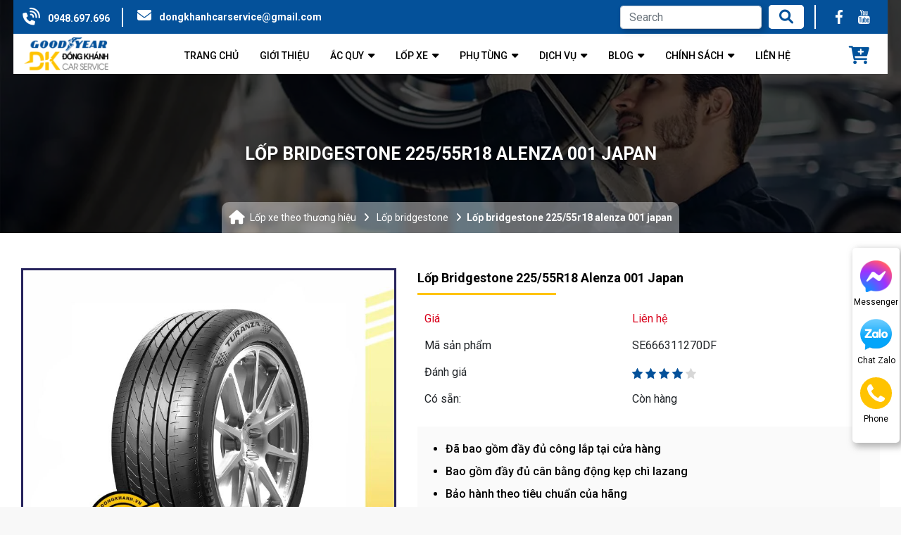

--- FILE ---
content_type: text/html; charset=utf-8
request_url: https://acquydongkhanh.vn/san-pham/lop-bridgestone-225-55r18-alenza-001-japan/
body_size: 29239
content:
<!DOCTYPE html>
<html lang='vi'>
<head>
<title>Lốp Bridgestone 225/55R18 Alenza 001 Japan</title>
<link rel="icon" type="image/x-icon" href="/storage/ir/kx/irkxuoctgv8hi9nujg20uogk3mgm_favicon.png" />
<link href='https://acquydongkhanh.vn/san-pham/lop-bridgestone-225-55r18-alenza-001-japan/' rel='canonical'>
<link href='https://acquydongkhanh.vn/' hreflang='vi-vn' rel='alternate'>
<meta content='text/html; charset=UTF-8' http-equiv='Content-Type'>
<meta content='width=device-width, initial-scale=1.0' name='viewport'>
<meta content='index, follow' name='robots'>
<meta content='index, follow' name='googlebot-news'>
<meta content='index, follow' name='googlebot'>
<meta content='snippet' name='googlebot-news'>
<meta charset='ISO-8859-1″' content='text/html;' http-equiv='Content-Type'>
<meta content='Vietnamese' http-equiv='content-language'>
<meta content='vi' http-equiv='Content-Language'>
<meta content='vn' name='Language'>
<meta content='website' property='og:type'>
<meta content='Lốp xe Bridgestone là một trong những thương hiệu lốp xe ô tô nổi tiếng được ưa chuộng hàng đầu tại thị trường Việt Nam hiện nay. Khách hàng đặc biệt yêu thích' name='description'>
<meta content='Lốp Bridgestone 225/55R18 Alenza 001 Japan' name='title'>
<meta content='https://acquydongkhanh.vn/san-pham/lop-bridgestone-225-55r18-alenza-001-japan/' name='url'>
<meta content='https://acquydongkhanh.vn/uploads/images/632b87a55951e15e378b537d/lop-xe-bridgestone.jpg' name='image'>
<meta content='https://acquydongkhanh.vn/san-pham/lop-bridgestone-225-55r18-alenza-001-japan/' property='og:url'>
<meta content='https://acquydongkhanh.vn/uploads/images/632b87a55951e15e378b537d/lop-xe-bridgestone.jpg' property='og:image'>
<meta content='Lốp Bridgestone 225/55R18 Alenza 001 Japan' property='og:image:alt'>
<meta content='Lốp Bridgestone 225/55R18 Alenza 001 Japan' property='og:title'>
<meta content='Lốp xe Bridgestone là một trong những thương hiệu lốp xe ô tô nổi tiếng được ưa chuộng hàng đầu tại thị trường Việt Nam hiện nay. Khách hàng đặc biệt yêu thích' property='og:description'>
<meta content='Lốp xe Bridgestone là một trong những thương hiệu lốp xe ô tô nổi tiếng được ưa chuộng hàng đầu tại thị trường Việt Nam hiện nay. Khách hàng đặc biệt yêu thích' name='Abstract'>
<meta name="csrf-param" content="authenticity_token" />
<meta name="csrf-token" content="Z6a-k3LoFM4wCKc58T1pqRt-wqS-Y5tEV0akysk3zvWq_JR6wGyNsJCDk7mBAQyWTy6gISzN_6tTG4IkNb4Z2w" />

<meta name="action-cable-url" content="/cable" />
<link rel="stylesheet" href="/assets/application-68d7a4117d5586ca09f43f5d8ba052c5b5c0040454620c7345cbaf855aef36c7.css" data-turbo-track="false" />
<script src="/assets/application-e1a9e3adedcf79ee6de142b0ae456bd742374a24e105a784c6ca11f47b8192a0.js" data-turbo-track="false"></script>
<link rel="alternate" type="application/atom+xml" title="ATOM" href="https://acquydongkhanh.vn/feed.atom" />
<script type='application/ld+json'>
{"sku":"Japan 225/55R18","url":"https://acquydongkhanh.vn/san-pham/lop-bridgestone-225-55r18-alenza-001-japan/","name":"Lốp Bridgestone 225/55R18 Alenza 001 Japan","@type":"Product","brand":{"name":"Japan","@type":"Thing"},"image":"https://acquydongkhanh.vn/uploads/images/632b87a55951e15e378b537d/lop-xe-bridgestone.jpg","model":"","gtin13":"225/55R18","offers":{"url":"https://acquydongkhanh.vn/san-pham/lop-bridgestone-225-55r18-alenza-001-japan/","@type":"Offer","price":"3500000","seller":{"url":"https://acquydongkhanh.vn","name":"Ắc Quy Đồng Khánh","@type":"Organization"},"warranty":{"name":"","@type":"WarrantyPromise"},"availability":"http://schema.org/InStock","priceCurrency":"VND","priceValidUntil":"2099-12-31"},"review":{"name":"PewPew","@type":"Review","author":{"name":"PewPew","@type":"Person"},"reviewBody":"Sản phẩm cực kì tốt","reviewRating":{"@type":"Rating","ratingValue":"5"},"datePublished":"2022-09-22"},"weight":"0g/chiếc","@context":"https://schema.org","description":"Lốp xe Bridgestone là một trong những thương hiệu lốp xe ô tô nổi tiếng được ưa chuộng hàng đầu tại thị trường Việt Nam hiện nay. Khách hàng đặc biệt yêu thích","isSimilarTo":[{"url":"https://acquydongkhanh.vn/san-pham/lop-bridgestone-155r12c-8pr-088r-623/","name":"Lốp Bridgestone 155R12C-8PR 088R 623","@type":"Product","image":"https://acquydongkhanh.vn/uploads/images/632428d55951e15e378b44a8/lop-xe-oto-michelin.jpg","description":"\r\n\u003c!--td {border: 1px solid #cccccc;}br {mso-data-placement:same-cell;}--\u003e\r\n\r\n✔️ Hàng mới chính hãng 100%, có hoá đơn VAT đầy đủ\r\n✔️ Tặng thêm 1 tháng bảo hành chuyên nghiệp\r\n✔️ Dịch vụ giao hàng và lắp đặt cho đơn hàng \u003c10km\r\n✔️ Tặng voucher 50,000đ áp dụng khi mua sản phẩm tiếp theo\r\n✔️ Tặng Voucher giảm giá 50% các dịch vụ về ô tô như: Bơm Nitơ, cân bằng động, Cân chỉnh thước lái....\r\n✔️ Và còn nhiều ưu đãi khác khi đăng ký thành viên của Đồng Khánh Car Service\r\n\r\n\r\n \r\n"},{"url":"https://acquydongkhanh.vn/san-pham/lop-bridgestone-155-65r13-techno/","name":"Lốp Bridgestone 155/65R13 Techno","@type":"Product","image":"https://acquydongkhanh.vn/uploads/images/632429535951e15e378b44b2/lop-xe-oto-michelin.jpg","description":"✔️ Hàng mới chính hãng 100%, có hoá đơn VAT đầy đủ\r\n✔️ Tặng thêm 1 tháng bảo hành chuyên nghiệp\r\n✔️ Dịch vụ giao hàng và lắp đặt cho đơn hàng \u003c10km\r\n✔️ Tặng voucher 50,000đ áp dụng khi mua sản phẩm tiếp theo\r\n✔️ Tặng Voucher giảm giá 50% các dịch vụ về ô tô như: Bơm Nitơ, cân bằng động, Cân chỉnh thước lái....\r\n✔️ Và còn nhiều ưu đãi khác khi đăng ký thành viên của Đồng Khánh Car Service\r\n\r\n\r\n \r\n"},{"url":"https://acquydongkhanh.vn/san-pham/lop-bridgestone-165-65r13-techno/","name":"Lốp Bridgestone 165/65R13 Techno","@type":"Product","image":"https://acquydongkhanh.vn/uploads/images/632429bd5951e15e378b44b9/lop-xe-oto-michelin.jpg","description":"✔️ Hàng mới chính hãng 100%, có hoá đơn VAT đầy đủ\r\n✔️ Tặng thêm 1 tháng bảo hành chuyên nghiệp\r\n✔️ Dịch vụ giao hàng và lắp đặt cho đơn hàng \u003c10km\r\n✔️ Tặng voucher 50,000đ áp dụng khi mua sản phẩm tiếp theo\r\n✔️ Tặng Voucher giảm giá 50% các dịch vụ về ô tô như: Bơm Nitơ, cân bằng động, Cân chỉnh thước lái....\r\n✔️ Và còn nhiều ưu đãi khác khi đăng ký thành viên của Đồng Khánh Car Service\r\n\r\n\r\n \r\n"},{"url":"https://acquydongkhanh.vn/san-pham/lop-bridgestone-165-70r13-ep150/","name":"Lốp Bridgestone 165/70R13 EP150","@type":"Product","image":"https://acquydongkhanh.vn/uploads/images/63242a6b5951e15e378b44cc/lop-xe-oto-michelin.jpg","description":"✔️ Hàng mới chính hãng 100%, có hoá đơn VAT đầy đủ\r\n✔️ Tặng thêm 1 tháng bảo hành chuyên nghiệp\r\n✔️ Dịch vụ giao hàng và lắp đặt cho đơn hàng \u003c10km\r\n✔️ Tặng voucher 50,000đ áp dụng khi mua sản phẩm tiếp theo\r\n✔️ Tặng Voucher giảm giá 50% các dịch vụ về ô tô như: Bơm Nitơ, cân bằng động, Cân chỉnh thước lái....\r\n✔️ Và còn nhiều ưu đãi khác khi đăng ký thành viên của Đồng Khánh Car Service\r\n\r\n\r\n \r\n"},{"url":"https://acquydongkhanh.vn/san-pham/lop-bridgestone-165r13c-8pr-623/","name":"Lốp Bridgestone 165R13C-8PR 623","@type":"Product","image":"https://acquydongkhanh.vn/uploads/images/63242ade5951e15e378b44d6/lop-xe-oto-michelin.jpg","description":"✔️ Hàng mới chính hãng 100%, có hoá đơn VAT đầy đủ\r\n✔️ Tặng thêm 1 tháng bảo hành chuyên nghiệp\r\n✔️ Dịch vụ giao hàng và lắp đặt cho đơn hàng \u003c10km\r\n✔️ Tặng voucher 50,000đ áp dụng khi mua sản phẩm tiếp theo\r\n✔️ Tặng Voucher giảm giá 50% các dịch vụ về ô tô như: Bơm Nitơ, cân bằng động, Cân chỉnh thước lái....\r\n✔️ Và còn nhiều ưu đãi khác khi đăng ký thành viên của Đồng Khánh Car Service\r\n\r\n\r\n \r\n"},{"url":"https://acquydongkhanh.vn/san-pham/lop-bridgestone-175-70r13-ep150/","name":"Lốp Bridgestone 175/70R13 EP150","@type":"Product","image":"https://acquydongkhanh.vn/uploads/images/63242b8f5951e15e378b44e5/lop-xe-oto-michelin.jpg","description":"✔️ Hàng mới chính hãng 100%, có hoá đơn VAT đầy đủ\r\n✔️ Tặng thêm 1 tháng bảo hành chuyên nghiệp\r\n✔️ Dịch vụ giao hàng và lắp đặt cho đơn hàng \u003c10km\r\n✔️ Tặng voucher 50,000đ áp dụng khi mua sản phẩm tiếp theo\r\n✔️ Tặng Voucher giảm giá 50% các dịch vụ về ô tô như: Bơm Nitơ, cân bằng động, Cân chỉnh thước lái....\r\n✔️ Và còn nhiều ưu đãi khác khi đăng ký thành viên của Đồng Khánh Car Service\r\n\r\n\r\n \r\n"},{"url":"https://acquydongkhanh.vn/san-pham/lop-bridgestone-175r13c-8pr-623/","name":"Lốp Bridgestone 175R13C-8PR 623","@type":"Product","image":"https://acquydongkhanh.vn/uploads/images/632859035951e15e378b4bb2/lop-xe-bridgestone.jpg","description":" \r\n\r\n\r\n\r\n✔️ Hàng mới chính hãng 100%, có hoá đơn VAT đầy đủ\r\n\r\n✔️ Tặng thêm 1 tháng bảo hành chuyên nghiệp\r\n\r\n✔️ Dịch vụ giao hàng và lắp đặt cho đơn hàng \u003c10km\r\n\r\n✔️ Tặng voucher 50,000đ áp dụng khi mua sản phẩm tiếp theo\r\n\r\n✔️ Tặng Voucher giảm giá 50% các dịch vụ về ô tô như: Bơm Nitơ, cân bằng động, Cân chỉnh thước lái....\r\n\r\n✔️ Và còn nhiều ưu đãi khác khi đăng ký thành viên của Đồng Khánh Car Service\r\n"},{"url":"https://acquydongkhanh.vn/san-pham/lop-bridgestone-185-70r13-ep150/","name":"Lốp Bridgestone 185/70R13 EP150","@type":"Product","image":"https://acquydongkhanh.vn/uploads/images/63285a705951e15e378b4bbd/lop-xe-bridgestone.jpg","description":" \r\n\r\n\r\n\r\n✔️ Hàng mới chính hãng 100%, có hoá đơn VAT đầy đủ\r\n\r\n✔️ Tặng thêm 1 tháng bảo hành chuyên nghiệp\r\n\r\n✔️ Dịch vụ giao hàng và lắp đặt cho đơn hàng \u003c10km\r\n\r\n✔️ Tặng voucher 50,000đ áp dụng khi mua sản phẩm tiếp theo\r\n\r\n✔️ Tặng Voucher giảm giá 50% các dịch vụ về ô tô như: Bơm Nitơ, cân bằng động, Cân chỉnh thước lái....\r\n\r\n✔️ Và còn nhiều ưu đãi khác khi đăng ký thành viên của Đồng Khánh Car Service\r\n"},{"url":"https://acquydongkhanh.vn/san-pham/lop-bridgestone-165-60r14-ep150/","name":"Lốp Bridgestone 165/60R14 EP150","@type":"Product","image":"https://acquydongkhanh.vn/uploads/images/63285c4e5951e15e378b4bc8/lop-xe-bridgestone.jpg","description":" \r\n\r\n\r\n\r\n✔️ Hàng mới chính hãng 100%, có hoá đơn VAT đầy đủ\r\n\r\n✔️ Tặng thêm 1 tháng bảo hành chuyên nghiệp\r\n\r\n✔️ Dịch vụ giao hàng và lắp đặt cho đơn hàng \u003c10km\r\n\r\n✔️ Tặng voucher 50,000đ áp dụng khi mua sản phẩm tiếp theo\r\n\r\n✔️ Tặng Voucher giảm giá 50% các dịch vụ về ô tô như: Bơm Nitơ, cân bằng động, Cân chỉnh thước lái....\r\n\r\n✔️ Và còn nhiều ưu đãi khác khi đăng ký thành viên của Đồng Khánh Car Service\r\n"},{"url":"https://acquydongkhanh.vn/san-pham/lop-bridgestone-165-65r14-ep150/","name":"Lốp Bridgestone 165/65R14 EP150","@type":"Product","image":"https://acquydongkhanh.vn/uploads/images/63285e455951e15e378b4bd3/lop-xe-bridgestone.jpg","description":" \r\n\r\n\r\n\r\n✔️ Hàng mới chính hãng 100%, có hoá đơn VAT đầy đủ\r\n\r\n✔️ Tặng thêm 1 tháng bảo hành chuyên nghiệp\r\n\r\n✔️ Dịch vụ giao hàng và lắp đặt cho đơn hàng \u003c10km\r\n\r\n✔️ Tặng voucher 50,000đ áp dụng khi mua sản phẩm tiếp theo\r\n\r\n✔️ Tặng Voucher giảm giá 50% các dịch vụ về ô tô như: Bơm Nitơ, cân bằng động, Cân chỉnh thước lái....\r\n\r\n✔️ Và còn nhiều ưu đãi khác khi đăng ký thành viên của Đồng Khánh Car Service\r\n"},{"url":"https://acquydongkhanh.vn/san-pham/lop-bridgestone-175-65r14-ep150/","name":"Lốp Bridgestone 175/65R14 EP150","@type":"Product","image":"https://acquydongkhanh.vn/uploads/images/63285fd95951e15e378b4bde/lop-xe-bridgestone.jpg","description":" \r\n\r\n\r\n\r\n✔️ Hàng mới chính hãng 100%, có hoá đơn VAT đầy đủ\r\n\r\n✔️ Tặng thêm 1 tháng bảo hành chuyên nghiệp\r\n\r\n✔️ Dịch vụ giao hàng và lắp đặt cho đơn hàng \u003c10km\r\n\r\n✔️ Tặng voucher 50,000đ áp dụng khi mua sản phẩm tiếp theo\r\n\r\n✔️ Tặng Voucher giảm giá 50% các dịch vụ về ô tô như: Bơm Nitơ, cân bằng động, Cân chỉnh thước lái....\r\n\r\n✔️ Và còn nhiều ưu đãi khác khi đăng ký thành viên của Đồng Khánh Car Service\r\n"},{"url":"https://acquydongkhanh.vn/san-pham/lop-bridgestone-175-70r14-ep150/","name":"Lốp Bridgestone 175/70R14 EP150","@type":"Product","image":"https://acquydongkhanh.vn/uploads/images/6328621b5951e15e378b4be9/lop-xe-bridgestone.jpg","description":" \r\n\r\n\r\n\r\n✔️ Hàng mới chính hãng 100%, có hoá đơn VAT đầy đủ\r\n\r\n✔️ Tặng thêm 1 tháng bảo hành chuyên nghiệp\r\n\r\n✔️ Dịch vụ giao hàng và lắp đặt cho đơn hàng \u003c10km\r\n\r\n✔️ Tặng voucher 50,000đ áp dụng khi mua sản phẩm tiếp theo\r\n\r\n✔️ Tặng Voucher giảm giá 50% các dịch vụ về ô tô như: Bơm Nitơ, cân bằng động, Cân chỉnh thước lái....\r\n\r\n✔️ Và còn nhiều ưu đãi khác khi đăng ký thành viên của Đồng Khánh Car Service\r\n"},{"url":"https://acquydongkhanh.vn/san-pham/lop-bridgestone-185-60r14-ep150/","name":"Lốp Bridgestone 185/60R14 EP150","@type":"Product","image":"https://acquydongkhanh.vn/uploads/images/632863be5951e15e378b4bf4/lop-xe-bridgestone.jpg","description":" \r\n\r\n\r\n\r\n✔️ Hàng mới chính hãng 100%, có hoá đơn VAT đầy đủ\r\n\r\n✔️ Tặng thêm 1 tháng bảo hành chuyên nghiệp\r\n\r\n✔️ Dịch vụ giao hàng và lắp đặt cho đơn hàng \u003c10km\r\n\r\n✔️ Tặng voucher 50,000đ áp dụng khi mua sản phẩm tiếp theo\r\n\r\n✔️ Tặng Voucher giảm giá 50% các dịch vụ về ô tô như: Bơm Nitơ, cân bằng động, Cân chỉnh thước lái....\r\n\r\n✔️ Và còn nhiều ưu đãi khác khi đăng ký thành viên của Đồng Khánh Car Service\r\n"},{"url":"https://acquydongkhanh.vn/san-pham/lop-bridgestone-185-60r14-ep200/","name":"Lốp Bridgestone 185/60R14 EP200","@type":"Product","image":"https://acquydongkhanh.vn/uploads/images/632865765951e15e378b4bff/lop-xe-bridgestone.jpg","description":" \r\n\r\n\r\n\r\n✔️ Hàng mới chính hãng 100%, có hoá đơn VAT đầy đủ\r\n\r\n✔️ Tặng thêm 1 tháng bảo hành chuyên nghiệp\r\n\r\n✔️ Dịch vụ giao hàng và lắp đặt cho đơn hàng \u003c10km\r\n\r\n✔️ Tặng voucher 50,000đ áp dụng khi mua sản phẩm tiếp theo\r\n\r\n✔️ Tặng Voucher giảm giá 50% các dịch vụ về ô tô như: Bơm Nitơ, cân bằng động, Cân chỉnh thước lái....\r\n\r\n✔️ Và còn nhiều ưu đãi khác khi đăng ký thành viên của Đồng Khánh Car Service\r\n"},{"url":"https://acquydongkhanh.vn/san-pham/lop-bridgestone-185-65r14-ep150/","name":"Lốp Bridgestone 185/65R14 EP150","@type":"Product","image":"https://acquydongkhanh.vn/uploads/images/6328672f5951e15e378b4c0a/lop-xe-bridgestone.jpg","description":" \r\n\r\n\r\n\r\n✔️ Hàng mới chính hãng 100%, có hoá đơn VAT đầy đủ\r\n\r\n✔️ Tặng thêm 1 tháng bảo hành chuyên nghiệp\r\n\r\n✔️ Dịch vụ giao hàng và lắp đặt cho đơn hàng \u003c10km\r\n\r\n✔️ Tặng voucher 50,000đ áp dụng khi mua sản phẩm tiếp theo\r\n\r\n✔️ Tặng Voucher giảm giá 50% các dịch vụ về ô tô như: Bơm Nitơ, cân bằng động, Cân chỉnh thước lái....\r\n\r\n✔️ Và còn nhiều ưu đãi khác khi đăng ký thành viên của Đồng Khánh Car Service\r\n"},{"url":"https://acquydongkhanh.vn/san-pham/lop-bridgestone-185-70r14-ep150/","name":"Lốp Bridgestone 185/70R14 EP150","@type":"Product","image":"https://acquydongkhanh.vn/uploads/images/63286b755951e15e378b4c17/lop-xe-bridgestone.jpg","description":" \r\n\r\n\r\n\r\n✔️ Hàng mới chính hãng 100%, có hoá đơn VAT đầy đủ\r\n\r\n✔️ Tặng thêm 1 tháng bảo hành chuyên nghiệp\r\n\r\n✔️ Dịch vụ giao hàng và lắp đặt cho đơn hàng \u003c10km\r\n\r\n✔️ Tặng voucher 50,000đ áp dụng khi mua sản phẩm tiếp theo\r\n\r\n✔️ Tặng Voucher giảm giá 50% các dịch vụ về ô tô như: Bơm Nitơ, cân bằng động, Cân chỉnh thước lái....\r\n\r\n✔️ Và còn nhiều ưu đãi khác khi đăng ký thành viên của Đồng Khánh Car Service\r\n"},{"url":"https://acquydongkhanh.vn/san-pham/lop-bridgestone-185r14c-8pr-623/","name":"Lốp Bridgestone 185R14C-8PR 623","@type":"Product","image":"https://acquydongkhanh.vn/uploads/images/63286d235951e15e378b4c22/lop-xe-bridgestone.jpg","description":" \r\n\r\n\r\n\r\n✔️ Hàng mới chính hãng 100%, có hoá đơn VAT đầy đủ\r\n\r\n✔️ Tặng thêm 1 tháng bảo hành chuyên nghiệp\r\n\r\n✔️ Dịch vụ giao hàng và lắp đặt cho đơn hàng \u003c10km\r\n\r\n✔️ Tặng voucher 50,000đ áp dụng khi mua sản phẩm tiếp theo\r\n\r\n✔️ Tặng Voucher giảm giá 50% các dịch vụ về ô tô như: Bơm Nitơ, cân bằng động, Cân chỉnh thước lái....\r\n\r\n✔️ Và còn nhiều ưu đãi khác khi đăng ký thành viên của Đồng Khánh Car Service\r\n"},{"url":"https://acquydongkhanh.vn/san-pham/lop-bridgestone-195-65r14-ep150/","name":"Lốp Bridgestone 195/65R14 EP150","@type":"Product","image":"https://acquydongkhanh.vn/uploads/images/63286eda5951e15e378b4c2d/lop-xe-bridgestone.jpg","description":" \r\n\r\n\r\n\r\n✔️ Hàng mới chính hãng 100%, có hoá đơn VAT đầy đủ\r\n\r\n✔️ Tặng thêm 1 tháng bảo hành chuyên nghiệp\r\n\r\n✔️ Dịch vụ giao hàng và lắp đặt cho đơn hàng \u003c10km\r\n\r\n✔️ Tặng voucher 50,000đ áp dụng khi mua sản phẩm tiếp theo\r\n\r\n✔️ Tặng Voucher giảm giá 50% các dịch vụ về ô tô như: Bơm Nitơ, cân bằng động, Cân chỉnh thước lái....\r\n\r\n✔️ Và còn nhiều ưu đãi khác khi đăng ký thành viên của Đồng Khánh Car Service\r\n"},{"url":"https://acquydongkhanh.vn/san-pham/lop-bridgestone-195-r14-623/","name":"Lốp Bridgestone 195/R14 623","@type":"Product","image":"https://acquydongkhanh.vn/uploads/images/632870825951e15e378b4c38/lop-xe-bridgestone.jpg","description":" \r\n\r\n\r\n\r\n✔️ Hàng mới chính hãng 100%, có hoá đơn VAT đầy đủ\r\n\r\n✔️ Tặng thêm 1 tháng bảo hành chuyên nghiệp\r\n\r\n✔️ Dịch vụ giao hàng và lắp đặt cho đơn hàng \u003c10km\r\n\r\n✔️ Tặng voucher 50,000đ áp dụng khi mua sản phẩm tiếp theo\r\n\r\n✔️ Tặng Voucher giảm giá 50% các dịch vụ về ô tô như: Bơm Nitơ, cân bằng động, Cân chỉnh thước lái....\r\n\r\n✔️ Và còn nhiều ưu đãi khác khi đăng ký thành viên của Đồng Khánh Car Service\r\n"},{"url":"https://acquydongkhanh.vn/san-pham/lop-xe-o-to-bridgestone-bs-195-70r14/","name":"Lốp Bridgestone 195/70R14 EP150","@type":"Product","image":"https://acquydongkhanh.vn/uploads/images/6328722a5951e15e378b4c43/lop-xe-bridgestone.jpg","description":"✔️ Hàng mới chính hãng 100%, có hoá đơn VAT đầy đủ\r\n\r\n\r\n\r\n✔️ Tặng thêm 1 tháng bảo hành chuyên nghiệp\r\n\r\n✔️ Dịch vụ giao hàng và lắp đặt cho đơn hàng \u003c10km\r\n\r\n✔️ Tặng voucher 50,000đ áp dụng khi mua sản phẩm tiếp theo\r\n\r\n✔️ Tặng Voucher giảm giá 50% các dịch vụ về ô tô như: Bơm Nitơ, cân bằng động, Cân chỉnh thước lái....\r\n\r\n✔️ Và còn nhiều ưu đãi khác khi đăng ký thành viên của Đồng Khánh Car Service\r\n"},{"url":"https://acquydongkhanh.vn/san-pham/lop-bridgestone-175-50r15-ep150/","name":"Lốp Bridgestone 175/50R15 EP150","@type":"Product","image":"https://acquydongkhanh.vn/uploads/images/632873e05951e15e378b4c4e/lop-xe-bridgestone.jpg","description":" \r\n\r\n\r\n\r\n✔️ Hàng mới chính hãng 100%, có hoá đơn VAT đầy đủ\r\n\r\n✔️ Tặng thêm 1 tháng bảo hành chuyên nghiệp\r\n\r\n✔️ Dịch vụ giao hàng và lắp đặt cho đơn hàng \u003c10km\r\n\r\n✔️ Tặng voucher 50,000đ áp dụng khi mua sản phẩm tiếp theo\r\n\r\n✔️ Tặng Voucher giảm giá 50% các dịch vụ về ô tô như: Bơm Nitơ, cân bằng động, Cân chỉnh thước lái....\r\n\r\n✔️ Và còn nhiều ưu đãi khác khi đăng ký thành viên của Đồng Khánh Car Service\r\n"},{"url":"https://acquydongkhanh.vn/san-pham/lop-bridgestone-175-50r15-ep150-vn/","name":"Lốp Bridgestone 175/50R15 EP150 VN","@type":"Product","image":"https://acquydongkhanh.vn/uploads/images/632877795951e15e378b4c5a/lop-xe-bridgestone.jpg","description":" \r\n\r\n\r\n\r\n✔️ Hàng mới chính hãng 100%, có hoá đơn VAT đầy đủ\r\n\r\n✔️ Tặng thêm 1 tháng bảo hành chuyên nghiệp\r\n\r\n✔️ Dịch vụ giao hàng và lắp đặt cho đơn hàng \u003c10km\r\n\r\n✔️ Tặng voucher 50,000đ áp dụng khi mua sản phẩm tiếp theo\r\n\r\n✔️ Tặng Voucher giảm giá 50% các dịch vụ về ô tô như: Bơm Nitơ, cân bằng động, Cân chỉnh thước lái....\r\n\r\n✔️ Và còn nhiều ưu đãi khác khi đăng ký thành viên của Đồng Khánh Car Service\r\n"},{"url":"https://acquydongkhanh.vn/san-pham/lop-bridgestone-175-55r15-re050-thai/","name":"Lốp Bridgestone 175/55R15 RE050 Thái","@type":"Product","image":"https://acquydongkhanh.vn/uploads/images/6328791a5951e15e378b4c65/lop-xe-bridgestone.jpg","description":" \r\n\r\n\r\n\r\n✔️ Hàng mới chính hãng 100%, có hoá đơn VAT đầy đủ\r\n\r\n✔️ Tặng thêm 1 tháng bảo hành chuyên nghiệp\r\n\r\n✔️ Dịch vụ giao hàng và lắp đặt cho đơn hàng \u003c10km\r\n\r\n✔️ Tặng voucher 50,000đ áp dụng khi mua sản phẩm tiếp theo\r\n\r\n✔️ Tặng Voucher giảm giá 50% các dịch vụ về ô tô như: Bơm Nitơ, cân bằng động, Cân chỉnh thước lái....\r\n\r\n✔️ Và còn nhiều ưu đãi khác khi đăng ký thành viên của Đồng Khánh Car Service\r\n"},{"url":"https://acquydongkhanh.vn/san-pham/lop-bridgestone-175-65r15-er37-thai/","name":"Lốp Bridgestone 175/65R15 ER37 Thái","@type":"Product","image":"https://acquydongkhanh.vn/uploads/images/63287acc5951e15e378b4c70/lop-xe-bridgestone.jpg","description":" \r\n\r\n\r\n\r\n✔️ Hàng mới chính hãng 100%, có hoá đơn VAT đầy đủ\r\n\r\n✔️ Tặng thêm 1 tháng bảo hành chuyên nghiệp\r\n\r\n✔️ Dịch vụ giao hàng và lắp đặt cho đơn hàng \u003c10km\r\n\r\n✔️ Tặng voucher 50,000đ áp dụng khi mua sản phẩm tiếp theo\r\n\r\n✔️ Tặng Voucher giảm giá 50% các dịch vụ về ô tô như: Bơm Nitơ, cân bằng động, Cân chỉnh thước lái....\r\n\r\n✔️ Và còn nhiều ưu đãi khác khi đăng ký thành viên của Đồng Khánh Car Service\r\n"},{"url":"https://acquydongkhanh.vn/san-pham/lop-bridgestone-185-55r15-ep300-indo/","name":"Lốp Bridgestone 185/55R15 EP300 INDO","@type":"Product","image":"https://acquydongkhanh.vn/uploads/images/63287c7b5951e15e378b4c7b/lop-xe-bridgestone.jpg","description":" \r\n\r\n\r\n\r\n✔️ Hàng mới chính hãng 100%, có hoá đơn VAT đầy đủ\r\n\r\n✔️ Tặng thêm 1 tháng bảo hành chuyên nghiệp\r\n\r\n✔️ Dịch vụ giao hàng và lắp đặt cho đơn hàng \u003c10km\r\n\r\n✔️ Tặng voucher 50,000đ áp dụng khi mua sản phẩm tiếp theo\r\n\r\n✔️ Tặng Voucher giảm giá 50% các dịch vụ về ô tô như: Bơm Nitơ, cân bằng động, Cân chỉnh thước lái....\r\n\r\n✔️ Và còn nhiều ưu đãi khác khi đăng ký thành viên của Đồng Khánh Car Service\r\n"},{"url":"https://acquydongkhanh.vn/san-pham/lop-bridgestone-185-55r15-ep300-thai/","name":"Lốp Bridgestone 185/55R15 EP300 Thái","@type":"Product","image":"https://acquydongkhanh.vn/uploads/images/63287e1e5951e15e378b4c86/lop-xe-bridgestone.jpg","description":" \r\n\r\n\r\n\r\n✔️ Hàng mới chính hãng 100%, có hoá đơn VAT đầy đủ\r\n\r\n✔️ Tặng thêm 1 tháng bảo hành chuyên nghiệp\r\n\r\n✔️ Dịch vụ giao hàng và lắp đặt cho đơn hàng \u003c10km\r\n\r\n✔️ Tặng voucher 50,000đ áp dụng khi mua sản phẩm tiếp theo\r\n\r\n✔️ Tặng Voucher giảm giá 50% các dịch vụ về ô tô như: Bơm Nitơ, cân bằng động, Cân chỉnh thước lái....\r\n\r\n✔️ Và còn nhiều ưu đãi khác khi đăng ký thành viên của Đồng Khánh Car Service\r\n"},{"url":"https://acquydongkhanh.vn/san-pham/lop-bridgestone-185-55r15-e050-indo/","name":"Lốp Bridgestone 185/55R15 E050 INDO","@type":"Product","image":"https://acquydongkhanh.vn/uploads/images/63287fcc5951e15e378b4c91/lop-xe-bridgestone.jpg","description":" \r\n\r\n\r\n\r\n✔️ Hàng mới chính hãng 100%, có hoá đơn VAT đầy đủ\r\n\r\n✔️ Tặng thêm 1 tháng bảo hành chuyên nghiệp\r\n\r\n✔️ Dịch vụ giao hàng và lắp đặt cho đơn hàng \u003c10km\r\n\r\n✔️ Tặng voucher 50,000đ áp dụng khi mua sản phẩm tiếp theo\r\n\r\n✔️ Tặng Voucher giảm giá 50% các dịch vụ về ô tô như: Bơm Nitơ, cân bằng động, Cân chỉnh thước lái....\r\n\r\n✔️ Và còn nhiều ưu đãi khác khi đăng ký thành viên của Đồng Khánh Car Service\r\n"},{"url":"https://acquydongkhanh.vn/san-pham/lop-bridgestone-185-60r15-ep150-vn/","name":"Lốp Bridgestone 185/60R15 EP150 VN","@type":"Product","image":"https://acquydongkhanh.vn/uploads/images/6328817a5951e15e378b4c9c/lop-xe-bridgestone.jpg","description":" \r\n\r\n\r\n\r\n✔️ Hàng mới chính hãng 100%, có hoá đơn VAT đầy đủ\r\n\r\n✔️ Tặng thêm 1 tháng bảo hành chuyên nghiệp\r\n\r\n✔️ Dịch vụ giao hàng và lắp đặt cho đơn hàng \u003c10km\r\n\r\n✔️ Tặng voucher 50,000đ áp dụng khi mua sản phẩm tiếp theo\r\n\r\n✔️ Tặng Voucher giảm giá 50% các dịch vụ về ô tô như: Bơm Nitơ, cân bằng động, Cân chỉnh thước lái....\r\n\r\n✔️ Và còn nhiều ưu đãi khác khi đăng ký thành viên của Đồng Khánh Car Service\r\n"},{"url":"https://acquydongkhanh.vn/san-pham/lop-bridgestone-185-60r15-techno-thai/","name":"Lốp Bridgestone 185/60R15 TECHNO THÁI","@type":"Product","image":"https://acquydongkhanh.vn/uploads/images/632883265951e15e378b4ca7/lop-xe-bridgestone.jpg","description":" \r\n\r\n\r\n\r\n✔️ Hàng mới chính hãng 100%, có hoá đơn VAT đầy đủ\r\n\r\n✔️ Tặng thêm 1 tháng bảo hành chuyên nghiệp\r\n\r\n✔️ Dịch vụ giao hàng và lắp đặt cho đơn hàng \u003c10km\r\n\r\n✔️ Tặng voucher 50,000đ áp dụng khi mua sản phẩm tiếp theo\r\n\r\n✔️ Tặng Voucher giảm giá 50% các dịch vụ về ô tô như: Bơm Nitơ, cân bằng động, Cân chỉnh thước lái....\r\n\r\n✔️ Và còn nhiều ưu đãi khác khi đăng ký thành viên của Đồng Khánh Car Service\r\n"},{"url":"https://acquydongkhanh.vn/san-pham/lop-bridgestone-185-60r15-techno-indo/","name":"Lốp Bridgestone 185/60R15 TECHNO INDO","@type":"Product","image":"https://acquydongkhanh.vn/uploads/images/632884d35951e15e378b4cb2/lop-xe-bridgestone.jpg","description":" \r\n\r\n\r\n\r\n✔️ Hàng mới chính hãng 100%, có hoá đơn VAT đầy đủ\r\n\r\n✔️ Tặng thêm 1 tháng bảo hành chuyên nghiệp\r\n\r\n✔️ Dịch vụ giao hàng và lắp đặt cho đơn hàng \u003c10km\r\n\r\n✔️ Tặng voucher 50,000đ áp dụng khi mua sản phẩm tiếp theo\r\n\r\n✔️ Tặng Voucher giảm giá 50% các dịch vụ về ô tô như: Bơm Nitơ, cân bằng động, Cân chỉnh thước lái....\r\n\r\n✔️ Và còn nhiều ưu đãi khác khi đăng ký thành viên của Đồng Khánh Car Service\r\n"},{"url":"https://acquydongkhanh.vn/san-pham/lop-bridgestone-185-60r15-ep200-thai/","name":"Lốp Bridgestone 185/60R15 EP200 Thái","@type":"Product","image":"https://acquydongkhanh.vn/uploads/images/632886815951e15e378b4cbd/lop-xe-bridgestone.jpg","description":" \r\n\r\n\r\n\r\n✔️ Hàng mới chính hãng 100%, có hoá đơn VAT đầy đủ\r\n\r\n✔️ Tặng thêm 1 tháng bảo hành chuyên nghiệp\r\n\r\n✔️ Dịch vụ giao hàng và lắp đặt cho đơn hàng \u003c10km\r\n\r\n✔️ Tặng voucher 50,000đ áp dụng khi mua sản phẩm tiếp theo\r\n\r\n✔️ Tặng Voucher giảm giá 50% các dịch vụ về ô tô như: Bơm Nitơ, cân bằng động, Cân chỉnh thước lái....\r\n\r\n✔️ Và còn nhiều ưu đãi khác khi đăng ký thành viên của Đồng Khánh Car Service\r\n"},{"url":"https://acquydongkhanh.vn/san-pham/lop-bridgestone-185-60r15/","name":"Lốp Bridgestone 185 60R15 EP300 Thái Lan","@type":"Product","image":"https://acquydongkhanh.vn/uploads/images/6328882f5951e15e378b4cc8/lop-xe-bridgestone.jpg","description":" \r\n\r\n\r\n\r\n✔️ Hàng mới chính hãng 100%, có hoá đơn VAT đầy đủ\r\n\r\n✔️ Tặng thêm 1 tháng bảo hành chuyên nghiệp\r\n\r\n✔️ Dịch vụ giao hàng và lắp đặt cho đơn hàng \u003c10km\r\n\r\n✔️ Tặng voucher 50,000đ áp dụng khi mua sản phẩm tiếp theo\r\n\r\n✔️ Tặng Voucher giảm giá 50% các dịch vụ về ô tô như: Bơm Nitơ, cân bằng động, Cân chỉnh thước lái....\r\n\r\n✔️ Và còn nhiều ưu đãi khác khi đăng ký thành viên của Đồng Khánh Car Service\r\n"},{"url":"https://acquydongkhanh.vn/san-pham/lop-bridgestone-185-60r15-t005-indo/","name":"Lốp Bridgestone 185/60R15 T005 INDO","@type":"Product","image":"https://acquydongkhanh.vn/uploads/images/632889ee5951e15e378b4cd3/lop-xe-bridgestone.jpg","description":" \r\n\r\n\r\n\r\n✔️ Hàng mới chính hãng 100%, có hoá đơn VAT đầy đủ\r\n\r\n✔️ Tặng thêm 1 tháng bảo hành chuyên nghiệp\r\n\r\n✔️ Dịch vụ giao hàng và lắp đặt cho đơn hàng \u003c10km\r\n\r\n✔️ Tặng voucher 50,000đ áp dụng khi mua sản phẩm tiếp theo\r\n\r\n✔️ Tặng Voucher giảm giá 50% các dịch vụ về ô tô như: Bơm Nitơ, cân bằng động, Cân chỉnh thước lái....\r\n\r\n✔️ Và còn nhiều ưu đãi khác khi đăng ký thành viên của Đồng Khánh Car Service\r\n"},{"url":"https://acquydongkhanh.vn/san-pham/lop-bridgestone-185-65r15-ep300-thai/","name":"Lốp Bridgestone 185/65R15 EP300 Thái","@type":"Product","image":"https://acquydongkhanh.vn/uploads/images/63288b8a5951e15e378b4cde/lop-xe-bridgestone.jpg","description":" \r\n\r\n\r\n\r\n✔️ Hàng mới chính hãng 100%, có hoá đơn VAT đầy đủ\r\n\r\n✔️ Tặng thêm 1 tháng bảo hành chuyên nghiệp\r\n\r\n✔️ Dịch vụ giao hàng và lắp đặt cho đơn hàng \u003c10km\r\n\r\n✔️ Tặng voucher 50,000đ áp dụng khi mua sản phẩm tiếp theo\r\n\r\n✔️ Tặng Voucher giảm giá 50% các dịch vụ về ô tô như: Bơm Nitơ, cân bằng động, Cân chỉnh thước lái....\r\n\r\n✔️ Và còn nhiều ưu đãi khác khi đăng ký thành viên của Đồng Khánh Car Service\r\n"},{"url":"https://acquydongkhanh.vn/san-pham/lop-bridgestone-185-65-r15-t005-indo/","name":"Lốp Bridgestone 185/65 R15 T005 INDO","@type":"Product","image":"https://acquydongkhanh.vn/uploads/images/63288d375951e15e378b4ce6/lop-xe-bridgestone.jpg","description":" \r\n\r\n\r\n\r\n✔️ Hàng mới chính hãng 100%, có hoá đơn VAT đầy đủ\r\n\r\n✔️ Tặng thêm 1 tháng bảo hành chuyên nghiệp\r\n\r\n✔️ Dịch vụ giao hàng và lắp đặt cho đơn hàng \u003c10km\r\n\r\n✔️ Tặng voucher 50,000đ áp dụng khi mua sản phẩm tiếp theo\r\n\r\n✔️ Tặng Voucher giảm giá 50% các dịch vụ về ô tô như: Bơm Nitơ, cân bằng động, Cân chỉnh thước lái....\r\n\r\n✔️ Và còn nhiều ưu đãi khác khi đăng ký thành viên của Đồng Khánh Car Service\r\n"},{"url":"https://acquydongkhanh.vn/san-pham/lop-bridgestone-195-55r15-ep300-thai/","name":"Lốp Bridgestone 195/55R15 EP300 Thái","@type":"Product","image":"https://acquydongkhanh.vn/uploads/images/63288ee35951e15e378b4cf1/lop-xe-bridgestone.jpg","description":" \r\n\r\n\r\n\r\n✔️ Hàng mới chính hãng 100%, có hoá đơn VAT đầy đủ\r\n\r\n✔️ Tặng thêm 1 tháng bảo hành chuyên nghiệp\r\n\r\n✔️ Dịch vụ giao hàng và lắp đặt cho đơn hàng \u003c10km\r\n\r\n✔️ Tặng voucher 50,000đ áp dụng khi mua sản phẩm tiếp theo\r\n\r\n✔️ Tặng Voucher giảm giá 50% các dịch vụ về ô tô như: Bơm Nitơ, cân bằng động, Cân chỉnh thước lái....\r\n\r\n✔️ Và còn nhiều ưu đãi khác khi đăng ký thành viên của Đồng Khánh Car Service\r\n"},{"url":"https://acquydongkhanh.vn/san-pham/lop-bridgestone-195-60r15-ep200-thai/","name":"Lốp Bridgestone 195/60R15 EP200 Thái","@type":"Product","image":"https://acquydongkhanh.vn/uploads/images/632890915951e15e378b4cfc/lop-xe-bridgestone.jpg","description":" \r\n\r\n\r\n\r\n✔️ Hàng mới chính hãng 100%, có hoá đơn VAT đầy đủ\r\n\r\n✔️ Tặng thêm 1 tháng bảo hành chuyên nghiệp\r\n\r\n✔️ Dịch vụ giao hàng và lắp đặt cho đơn hàng \u003c10km\r\n\r\n✔️ Tặng voucher 50,000đ áp dụng khi mua sản phẩm tiếp theo\r\n\r\n✔️ Tặng Voucher giảm giá 50% các dịch vụ về ô tô như: Bơm Nitơ, cân bằng động, Cân chỉnh thước lái....\r\n\r\n✔️ Và còn nhiều ưu đãi khác khi đăng ký thành viên của Đồng Khánh Car Service\r\n"},{"url":"https://acquydongkhanh.vn/san-pham/lop-bridgestone-195-60r15-ep300-thai/","name":"Lốp Bridgestone 195/60R15 EP300 Thái","@type":"Product","image":"https://acquydongkhanh.vn/uploads/images/6328923e5951e15e378b4d07/lop-xe-bridgestone.jpg","description":" \r\n\r\n\r\n\r\n✔️ Hàng mới chính hãng 100%, có hoá đơn VAT đầy đủ\r\n\r\n✔️ Tặng thêm 1 tháng bảo hành chuyên nghiệp\r\n\r\n✔️ Dịch vụ giao hàng và lắp đặt cho đơn hàng \u003c10km\r\n\r\n✔️ Tặng voucher 50,000đ áp dụng khi mua sản phẩm tiếp theo\r\n\r\n✔️ Tặng Voucher giảm giá 50% các dịch vụ về ô tô như: Bơm Nitơ, cân bằng động, Cân chỉnh thước lái....\r\n\r\n✔️ Và còn nhiều ưu đãi khác khi đăng ký thành viên của Đồng Khánh Car Service\r\n"},{"url":"https://acquydongkhanh.vn/san-pham/lop-bridgestone-195-60-r15-t005-indo/","name":"Lốp Bridgestone 195/60 R15 T005 INDO","@type":"Product","image":"https://acquydongkhanh.vn/uploads/images/632893ed5951e15e378b4d12/lop-xe-bridgestone.jpg","description":" \r\n\r\n\r\n\r\n✔️ Hàng mới chính hãng 100%, có hoá đơn VAT đầy đủ\r\n\r\n✔️ Tặng thêm 1 tháng bảo hành chuyên nghiệp\r\n\r\n✔️ Dịch vụ giao hàng và lắp đặt cho đơn hàng \u003c10km\r\n\r\n✔️ Tặng voucher 50,000đ áp dụng khi mua sản phẩm tiếp theo\r\n\r\n✔️ Tặng Voucher giảm giá 50% các dịch vụ về ô tô như: Bơm Nitơ, cân bằng động, Cân chỉnh thước lái....\r\n\r\n✔️ Và còn nhiều ưu đãi khác khi đăng ký thành viên của Đồng Khánh Car Service\r\n"},{"url":"https://acquydongkhanh.vn/san-pham/lop-bridgestone-195-65r15-techno-thai/","name":"Lốp Bridgestone 195/65R15 TECHNO Thái","@type":"Product","image":"https://acquydongkhanh.vn/uploads/images/6328959f5951e15e378b4d1d/lop-xe-bridgestone.jpg","description":" \r\n\r\n\r\n\r\n✔️ Hàng mới chính hãng 100%, có hoá đơn VAT đầy đủ\r\n\r\n✔️ Tặng thêm 1 tháng bảo hành chuyên nghiệp\r\n\r\n✔️ Dịch vụ giao hàng và lắp đặt cho đơn hàng \u003c10km\r\n\r\n✔️ Tặng voucher 50,000đ áp dụng khi mua sản phẩm tiếp theo\r\n\r\n✔️ Tặng Voucher giảm giá 50% các dịch vụ về ô tô như: Bơm Nitơ, cân bằng động, Cân chỉnh thước lái....\r\n\r\n✔️ Và còn nhiều ưu đãi khác khi đăng ký thành viên của Đồng Khánh Car Service\r\n"},{"url":"https://acquydongkhanh.vn/san-pham/lop-bridgestone-195-65r15-er300-thai/","name":"Lốp Bridgestone 195/65R15 ER300 Thái","@type":"Product","image":"https://acquydongkhanh.vn/uploads/images/632897515951e15e378b4d28/lop-xe-bridgestone.jpg","description":" \r\n\r\n\r\n\r\n✔️ Hàng mới chính hãng 100%, có hoá đơn VAT đầy đủ\r\n\r\n✔️ Tặng thêm 1 tháng bảo hành chuyên nghiệp\r\n\r\n✔️ Dịch vụ giao hàng và lắp đặt cho đơn hàng \u003c10km\r\n\r\n✔️ Tặng voucher 50,000đ áp dụng khi mua sản phẩm tiếp theo\r\n\r\n✔️ Tặng Voucher giảm giá 50% các dịch vụ về ô tô như: Bơm Nitơ, cân bằng động, Cân chỉnh thước lái....\r\n\r\n✔️ Và còn nhiều ưu đãi khác khi đăng ký thành viên của Đồng Khánh Car Service\r\n"},{"url":"https://acquydongkhanh.vn/san-pham/lop-bridgestone-195-65r15-ep300-vn/","name":"Lốp Bridgestone 195/65R15 EP300 VN","@type":"Product","image":"https://acquydongkhanh.vn/uploads/images/632898f55951e15e378b4d33/lop-xe-bridgestone.jpg","description":" \r\n\r\n\r\n\r\n✔️ Hàng mới chính hãng 100%, có hoá đơn VAT đầy đủ\r\n\r\n✔️ Tặng thêm 1 tháng bảo hành chuyên nghiệp\r\n\r\n✔️ Dịch vụ giao hàng và lắp đặt cho đơn hàng \u003c10km\r\n\r\n✔️ Tặng voucher 50,000đ áp dụng khi mua sản phẩm tiếp theo\r\n\r\n✔️ Tặng Voucher giảm giá 50% các dịch vụ về ô tô như: Bơm Nitơ, cân bằng động, Cân chỉnh thước lái....\r\n\r\n✔️ Và còn nhiều ưu đãi khác khi đăng ký thành viên của Đồng Khánh Car Service\r\n"},{"url":"https://acquydongkhanh.vn/san-pham/lop-bridgestone-195-65-r15-t005-indo/","name":"Lốp Bridgestone 195/65 R15 T005 INDO","@type":"Product","image":"https://acquydongkhanh.vn/uploads/images/63289aa35951e15e378b4d3e/lop-xe-bridgestone.jpg","description":" \r\n\r\n\r\n\r\n✔️ Hàng mới chính hãng 100%, có hoá đơn VAT đầy đủ\r\n\r\n✔️ Tặng thêm 1 tháng bảo hành chuyên nghiệp\r\n\r\n✔️ Dịch vụ giao hàng và lắp đặt cho đơn hàng \u003c10km\r\n\r\n✔️ Tặng voucher 50,000đ áp dụng khi mua sản phẩm tiếp theo\r\n\r\n✔️ Tặng Voucher giảm giá 50% các dịch vụ về ô tô như: Bơm Nitơ, cân bằng động, Cân chỉnh thước lái....\r\n\r\n✔️ Và còn nhiều ưu đãi khác khi đăng ký thành viên của Đồng Khánh Car Service\r\n"},{"url":"https://acquydongkhanh.vn/san-pham/lop-bridgestone-195-65r15-ep300-thai/","name":"Lốp Bridgestone 195/65R15 EP300 Thái","@type":"Product","image":"https://acquydongkhanh.vn/uploads/images/63289c515951e15e378b4d49/lop-xe-bridgestone.jpg","description":" \r\n\r\n\r\n\r\n✔️ Hàng mới chính hãng 100%, có hoá đơn VAT đầy đủ\r\n\r\n✔️ Tặng thêm 1 tháng bảo hành chuyên nghiệp\r\n\r\n✔️ Dịch vụ giao hàng và lắp đặt cho đơn hàng \u003c10km\r\n\r\n✔️ Tặng voucher 50,000đ áp dụng khi mua sản phẩm tiếp theo\r\n\r\n✔️ Tặng Voucher giảm giá 50% các dịch vụ về ô tô như: Bơm Nitơ, cân bằng động, Cân chỉnh thước lái....\r\n\r\n✔️ Và còn nhiều ưu đãi khác khi đăng ký thành viên của Đồng Khánh Car Service\r\n"},{"url":"https://acquydongkhanh.vn/san-pham/lop-bridgestone-195-70r15-r624-thai/","name":"Lốp Bridgestone 195/70R15 R624 Thái","@type":"Product","image":"https://acquydongkhanh.vn/uploads/images/63289dfe5951e15e378b4d54/lop-xe-bridgestone.jpg","description":" \r\n\r\n\r\n\r\n✔️ Hàng mới chính hãng 100%, có hoá đơn VAT đầy đủ\r\n\r\n✔️ Tặng thêm 1 tháng bảo hành chuyên nghiệp\r\n\r\n✔️ Dịch vụ giao hàng và lắp đặt cho đơn hàng \u003c10km\r\n\r\n✔️ Tặng voucher 50,000đ áp dụng khi mua sản phẩm tiếp theo\r\n\r\n✔️ Tặng Voucher giảm giá 50% các dịch vụ về ô tô như: Bơm Nitơ, cân bằng động, Cân chỉnh thước lái....\r\n\r\n✔️ Và còn nhiều ưu đãi khác khi đăng ký thành viên của Đồng Khánh Car Service\r\n"},{"url":"https://acquydongkhanh.vn/san-pham/lop-bridgestone-195-80r15-d694-japan/","name":"Lốp Bridgestone 195/80R15 D694 Japan","@type":"Product","image":"https://acquydongkhanh.vn/uploads/images/63289fab5951e15e378b4d5f/lop-xe-bridgestone.jpg","description":" \r\n\r\n\r\n\r\n✔️ Hàng mới chính hãng 100%, có hoá đơn VAT đầy đủ\r\n\r\n✔️ Tặng thêm 1 tháng bảo hành chuyên nghiệp\r\n\r\n✔️ Dịch vụ giao hàng và lắp đặt cho đơn hàng \u003c10km\r\n\r\n✔️ Tặng voucher 50,000đ áp dụng khi mua sản phẩm tiếp theo\r\n\r\n✔️ Tặng Voucher giảm giá 50% các dịch vụ về ô tô như: Bơm Nitơ, cân bằng động, Cân chỉnh thước lái....\r\n\r\n✔️ Và còn nhiều ưu đãi khác khi đăng ký thành viên của Đồng Khánh Car Service\r\n"},{"url":"https://acquydongkhanh.vn/san-pham/lop-bridgestone-195r15c-8pr-623-thai/","name":"Lốp Bridgestone 195R15C-8PR 623 Thái","@type":"Product","image":"https://acquydongkhanh.vn/uploads/images/6328a1595951e15e378b4d6a/lop-xe-bridgestone.jpg","description":" \r\n\r\n\r\n\r\n✔️ Hàng mới chính hãng 100%, có hoá đơn VAT đầy đủ\r\n\r\n✔️ Tặng thêm 1 tháng bảo hành chuyên nghiệp\r\n\r\n✔️ Dịch vụ giao hàng và lắp đặt cho đơn hàng \u003c10km\r\n\r\n✔️ Tặng voucher 50,000đ áp dụng khi mua sản phẩm tiếp theo\r\n\r\n✔️ Tặng Voucher giảm giá 50% các dịch vụ về ô tô như: Bơm Nitơ, cân bằng động, Cân chỉnh thước lái....\r\n\r\n✔️ Và còn nhiều ưu đãi khác khi đăng ký thành viên của Đồng Khánh Car Service\r\n"},{"url":"https://acquydongkhanh.vn/san-pham/lop-bridgestone-205-65r15-b390-indo/","name":"Lốp Bridgestone 205/65R15 B390 INDO","@type":"Product","image":"https://acquydongkhanh.vn/uploads/images/6328a30d5951e15e378b4d75/lop-xe-bridgestone.jpg","description":" \r\n\r\n\r\n\r\n✔️ Hàng mới chính hãng 100%, có hoá đơn VAT đầy đủ\r\n\r\n✔️ Tặng thêm 1 tháng bảo hành chuyên nghiệp\r\n\r\n✔️ Dịch vụ giao hàng và lắp đặt cho đơn hàng \u003c10km\r\n\r\n✔️ Tặng voucher 50,000đ áp dụng khi mua sản phẩm tiếp theo\r\n\r\n✔️ Tặng Voucher giảm giá 50% các dịch vụ về ô tô như: Bơm Nitơ, cân bằng động, Cân chỉnh thước lái....\r\n\r\n✔️ Và còn nhiều ưu đãi khác khi đăng ký thành viên của Đồng Khánh Car Service\r\n"},{"url":"https://acquydongkhanh.vn/san-pham/lop-bridgestone-205-65r15-ep300-thai/","name":"Lốp Bridgestone 205/65R15 EP300 Thái","@type":"Product","image":"https://acquydongkhanh.vn/uploads/images/6328a4b35951e15e378b4d80/lop-xe-bridgestone.jpg","description":" \r\n\r\n\r\n\r\n✔️ Hàng mới chính hãng 100%, có hoá đơn VAT đầy đủ\r\n\r\n✔️ Tặng thêm 1 tháng bảo hành chuyên nghiệp\r\n\r\n✔️ Dịch vụ giao hàng và lắp đặt cho đơn hàng \u003c10km\r\n\r\n✔️ Tặng voucher 50,000đ áp dụng khi mua sản phẩm tiếp theo\r\n\r\n✔️ Tặng Voucher giảm giá 50% các dịch vụ về ô tô như: Bơm Nitơ, cân bằng động, Cân chỉnh thước lái....\r\n\r\n✔️ Và còn nhiều ưu đãi khác khi đăng ký thành viên của Đồng Khánh Car Service\r\n"},{"url":"https://acquydongkhanh.vn/san-pham/lop-bridgestone-205-70r15c-623-thai/","name":"Lốp Bridgestone 205/70R15C 623 Thái","@type":"Product","image":"https://acquydongkhanh.vn/uploads/images/6328a6635951e15e378b4d8b/lop-xe-bridgestone.jpg","description":" \r\n\r\n\r\n\r\n✔️ Hàng mới chính hãng 100%, có hoá đơn VAT đầy đủ\r\n\r\n✔️ Tặng thêm 1 tháng bảo hành chuyên nghiệp\r\n\r\n✔️ Dịch vụ giao hàng và lắp đặt cho đơn hàng \u003c10km\r\n\r\n✔️ Tặng voucher 50,000đ áp dụng khi mua sản phẩm tiếp theo\r\n\r\n✔️ Tặng Voucher giảm giá 50% các dịch vụ về ô tô như: Bơm Nitơ, cân bằng động, Cân chỉnh thước lái....\r\n\r\n✔️ Và còn nhiều ưu đãi khác khi đăng ký thành viên của Đồng Khánh Car Service\r\n"},{"url":"https://acquydongkhanh.vn/san-pham/lop-bridgestone-215-65r15-ep300-thai/","name":"Lốp Bridgestone 215/65R15 EP300 Thái","@type":"Product","image":"https://acquydongkhanh.vn/uploads/images/6328a80f5951e15e378b4d96/lop-xe-bridgestone.jpg","description":" \r\n\r\n\r\n\r\n✔️ Hàng mới chính hãng 100%, có hoá đơn VAT đầy đủ\r\n\r\n✔️ Tặng thêm 1 tháng bảo hành chuyên nghiệp\r\n\r\n✔️ Dịch vụ giao hàng và lắp đặt cho đơn hàng \u003c10km\r\n\r\n✔️ Tặng voucher 50,000đ áp dụng khi mua sản phẩm tiếp theo\r\n\r\n✔️ Tặng Voucher giảm giá 50% các dịch vụ về ô tô như: Bơm Nitơ, cân bằng động, Cân chỉnh thước lái....\r\n\r\n✔️ Và còn nhiều ưu đãi khác khi đăng ký thành viên của Đồng Khánh Car Service\r\n"},{"url":"https://acquydongkhanh.vn/san-pham/lop-bridgestone-225-70r15c-cv400-thai/","name":"Lốp Bridgestone 225/70R15C CV400 Thái","@type":"Product","image":"https://acquydongkhanh.vn/uploads/images/6328a9c15951e15e378b4da1/lop-xe-bridgestone.jpg","description":" \r\n\r\n\r\n\r\n✔️ Hàng mới chính hãng 100%, có hoá đơn VAT đầy đủ\r\n\r\n✔️ Tặng thêm 1 tháng bảo hành chuyên nghiệp\r\n\r\n✔️ Dịch vụ giao hàng và lắp đặt cho đơn hàng \u003c10km\r\n\r\n✔️ Tặng voucher 50,000đ áp dụng khi mua sản phẩm tiếp theo\r\n\r\n✔️ Tặng Voucher giảm giá 50% các dịch vụ về ô tô như: Bơm Nitơ, cân bằng động, Cân chỉnh thước lái....\r\n\r\n✔️ Và còn nhiều ưu đãi khác khi đăng ký thành viên của Đồng Khánh Car Service\r\n"},{"url":"https://acquydongkhanh.vn/san-pham/lop-bridgestone-225-70r15c-684-thai/","name":"Lốp Bridgestone 225/70R15C 684 Thái","@type":"Product","image":"https://acquydongkhanh.vn/uploads/images/6328ab6b5951e15e378b4dac/lop-xe-bridgestone.jpg","description":" \r\n\r\n\r\n\r\n✔️ Hàng mới chính hãng 100%, có hoá đơn VAT đầy đủ\r\n\r\n✔️ Tặng thêm 1 tháng bảo hành chuyên nghiệp\r\n\r\n✔️ Dịch vụ giao hàng và lắp đặt cho đơn hàng \u003c10km\r\n\r\n✔️ Tặng voucher 50,000đ áp dụng khi mua sản phẩm tiếp theo\r\n\r\n✔️ Tặng Voucher giảm giá 50% các dịch vụ về ô tô như: Bơm Nitơ, cân bằng động, Cân chỉnh thước lái....\r\n\r\n✔️ Và còn nhiều ưu đãi khác khi đăng ký thành viên của Đồng Khánh Car Service\r\n"},{"url":"https://acquydongkhanh.vn/san-pham/lop-bridgestone-225-70r15c-623-japan/","name":"Lốp Bridgestone 225/70R15C 623 Japan","@type":"Product","image":"https://acquydongkhanh.vn/uploads/images/6328ad185951e15e378b4db7/lop-xe-bridgestone.jpg","description":" \r\n\r\n\r\n\r\n✔️ Hàng mới chính hãng 100%, có hoá đơn VAT đầy đủ\r\n\r\n✔️ Tặng thêm 1 tháng bảo hành chuyên nghiệp\r\n\r\n✔️ Dịch vụ giao hàng và lắp đặt cho đơn hàng \u003c10km\r\n\r\n✔️ Tặng voucher 50,000đ áp dụng khi mua sản phẩm tiếp theo\r\n\r\n✔️ Tặng Voucher giảm giá 50% các dịch vụ về ô tô như: Bơm Nitơ, cân bằng động, Cân chỉnh thước lái....\r\n\r\n✔️ Và còn nhiều ưu đãi khác khi đăng ký thành viên của Đồng Khánh Car Service\r\n"},{"url":"https://acquydongkhanh.vn/san-pham/lop-bridgestone-235-70r15-ep850-thai/","name":"Lốp Bridgestone 235/70R15 EP850 Thái","@type":"Product","image":"https://acquydongkhanh.vn/uploads/images/6328aec65951e15e378b4dc2/lop-xe-bridgestone.jpg","description":" \r\n\r\n\r\n\r\n✔️ Hàng mới chính hãng 100%, có hoá đơn VAT đầy đủ\r\n\r\n✔️ Tặng thêm 1 tháng bảo hành chuyên nghiệp\r\n\r\n✔️ Dịch vụ giao hàng và lắp đặt cho đơn hàng \u003c10km\r\n\r\n✔️ Tặng voucher 50,000đ áp dụng khi mua sản phẩm tiếp theo\r\n\r\n✔️ Tặng Voucher giảm giá 50% các dịch vụ về ô tô như: Bơm Nitơ, cân bằng động, Cân chỉnh thước lái....\r\n\r\n✔️ Và còn nhiều ưu đãi khác khi đăng ký thành viên của Đồng Khánh Car Service\r\n"},{"url":"https://acquydongkhanh.vn/san-pham/lop-bridgestone-p235-75r15-d689-indo/","name":"Lốp Bridgestone P235/75R15 D689 INDO","@type":"Product","image":"https://acquydongkhanh.vn/uploads/images/6328b0735951e15e378b4dcd/lop-xe-bridgestone.jpg","description":" \r\n\r\n\r\n\r\n✔️ Hàng mới chính hãng 100%, có hoá đơn VAT đầy đủ\r\n\r\n✔️ Tặng thêm 1 tháng bảo hành chuyên nghiệp\r\n\r\n✔️ Dịch vụ giao hàng và lắp đặt cho đơn hàng \u003c10km\r\n\r\n✔️ Tặng voucher 50,000đ áp dụng khi mua sản phẩm tiếp theo\r\n\r\n✔️ Tặng Voucher giảm giá 50% các dịch vụ về ô tô như: Bơm Nitơ, cân bằng động, Cân chỉnh thước lái....\r\n\r\n✔️ Và còn nhiều ưu đãi khác khi đăng ký thành viên của Đồng Khánh Car Service\r\n"},{"url":"https://acquydongkhanh.vn/san-pham/lop-bridgestone-235-75r15-6pr-d694-japan/","name":"Lốp Bridgestone 235/75R15-6PR D694 Japan","@type":"Product","image":"https://acquydongkhanh.vn/uploads/images/6328b2215951e15e378b4dd8/lop-xe-bridgestone.jpg","description":" \r\n\r\n\r\n\r\n✔️ Hàng mới chính hãng 100%, có hoá đơn VAT đầy đủ\r\n\r\n✔️ Tặng thêm 1 tháng bảo hành chuyên nghiệp\r\n\r\n✔️ Dịch vụ giao hàng và lắp đặt cho đơn hàng \u003c10km\r\n\r\n✔️ Tặng voucher 50,000đ áp dụng khi mua sản phẩm tiếp theo\r\n\r\n✔️ Tặng Voucher giảm giá 50% các dịch vụ về ô tô như: Bơm Nitơ, cân bằng động, Cân chỉnh thước lái....\r\n\r\n✔️ Và còn nhiều ưu đãi khác khi đăng ký thành viên của Đồng Khánh Car Service\r\n"},{"url":"https://acquydongkhanh.vn/san-pham/lop-bridgestone-235-75r15-xlpr-ep850-thai/","name":"Lốp Bridgestone 235/75R15 XLPR EP850 Thái","@type":"Product","image":"https://acquydongkhanh.vn/uploads/images/6328b3ce5951e15e378b4de3/lop-xe-bridgestone.jpg","description":" \r\n\r\n\r\n\r\n✔️ Hàng mới chính hãng 100%, có hoá đơn VAT đầy đủ\r\n\r\n✔️ Tặng thêm 1 tháng bảo hành chuyên nghiệp\r\n\r\n✔️ Dịch vụ giao hàng và lắp đặt cho đơn hàng \u003c10km\r\n\r\n✔️ Tặng voucher 50,000đ áp dụng khi mua sản phẩm tiếp theo\r\n\r\n✔️ Tặng Voucher giảm giá 50% các dịch vụ về ô tô như: Bơm Nitơ, cân bằng động, Cân chỉnh thước lái....\r\n\r\n✔️ Và còn nhiều ưu đãi khác khi đăng ký thành viên của Đồng Khánh Car Service\r\n"},{"url":"https://acquydongkhanh.vn/san-pham/lop-bridgestone-265-70r15-d689-thai/","name":"Lốp Bridgestone 265/70R15 D689 Thái","@type":"Product","image":"https://acquydongkhanh.vn/uploads/images/6328b57a5951e15e378b4dee/lop-xe-bridgestone.jpg","description":" \r\n\r\n\r\n\r\n✔️ Hàng mới chính hãng 100%, có hoá đơn VAT đầy đủ\r\n\r\n✔️ Tặng thêm 1 tháng bảo hành chuyên nghiệp\r\n\r\n✔️ Dịch vụ giao hàng và lắp đặt cho đơn hàng \u003c10km\r\n\r\n✔️ Tặng voucher 50,000đ áp dụng khi mua sản phẩm tiếp theo\r\n\r\n✔️ Tặng Voucher giảm giá 50% các dịch vụ về ô tô như: Bơm Nitơ, cân bằng động, Cân chỉnh thước lái....\r\n\r\n✔️ Và còn nhiều ưu đãi khác khi đăng ký thành viên của Đồng Khánh Car Service\r\n"},{"url":"https://acquydongkhanh.vn/san-pham/lop-bridgestone-265-70r15-d694-japan/","name":"Lốp Bridgestone 265/70R15 D694 Japan","@type":"Product","image":"https://acquydongkhanh.vn/uploads/images/6328b7295951e15e378b4df9/lop-xe-bridgestone.jpg","description":" \r\n\r\n\r\n\r\n✔️ Hàng mới chính hãng 100%, có hoá đơn VAT đầy đủ\r\n\r\n✔️ Tặng thêm 1 tháng bảo hành chuyên nghiệp\r\n\r\n✔️ Dịch vụ giao hàng và lắp đặt cho đơn hàng \u003c10km\r\n\r\n✔️ Tặng voucher 50,000đ áp dụng khi mua sản phẩm tiếp theo\r\n\r\n✔️ Tặng Voucher giảm giá 50% các dịch vụ về ô tô như: Bơm Nitơ, cân bằng động, Cân chỉnh thước lái....\r\n\r\n✔️ Và còn nhiều ưu đãi khác khi đăng ký thành viên của Đồng Khánh Car Service\r\n"},{"url":"https://acquydongkhanh.vn/san-pham/lop-bridgestone-31x1050r15-6pr-d673-indo/","name":"Lốp Bridgestone 31X1050R15-6PR D673 INDO","@type":"Product","image":"https://acquydongkhanh.vn/uploads/images/6328b8d55951e15e378b4e04/lop-xe-bridgestone.jpg","description":" \r\n\r\n\r\n\r\n✔️ Hàng mới chính hãng 100%, có hoá đơn VAT đầy đủ\r\n\r\n✔️ Tặng thêm 1 tháng bảo hành chuyên nghiệp\r\n\r\n✔️ Dịch vụ giao hàng và lắp đặt cho đơn hàng \u003c10km\r\n\r\n✔️ Tặng voucher 50,000đ áp dụng khi mua sản phẩm tiếp theo\r\n\r\n✔️ Tặng Voucher giảm giá 50% các dịch vụ về ô tô như: Bơm Nitơ, cân bằng động, Cân chỉnh thước lái....\r\n\r\n✔️ Và còn nhiều ưu đãi khác khi đăng ký thành viên của Đồng Khánh Car Service\r\n"},{"url":"https://acquydongkhanh.vn/san-pham/lop-bridgestone-31x1050r15-6pr-d694-indo/","name":"Lốp Bridgestone 31X1050R15-6PR D694 INDO","@type":"Product","image":"https://acquydongkhanh.vn/uploads/images/6328ba885951e15e378b4e0f/lop-xe-bridgestone.jpg","description":" \r\n\r\n\r\n\r\n✔️ Hàng mới chính hãng 100%, có hoá đơn VAT đầy đủ\r\n\r\n✔️ Tặng thêm 1 tháng bảo hành chuyên nghiệp\r\n\r\n✔️ Dịch vụ giao hàng và lắp đặt cho đơn hàng \u003c10km\r\n\r\n✔️ Tặng voucher 50,000đ áp dụng khi mua sản phẩm tiếp theo\r\n\r\n✔️ Tặng Voucher giảm giá 50% các dịch vụ về ô tô như: Bơm Nitơ, cân bằng động, Cân chỉnh thước lái....\r\n\r\n✔️ Và còn nhiều ưu đãi khác khi đăng ký thành viên của Đồng Khánh Car Service\r\n"},{"url":"https://acquydongkhanh.vn/san-pham/lop-bridgestone-185-55r16-er370-thai/","name":"Lốp Bridgestone 185/55R16 ER370 Thái","@type":"Product","image":"https://acquydongkhanh.vn/uploads/images/6328bc385951e15e378b4e1a/lop-xe-bridgestone.jpg","description":" \r\n\r\n\r\n\r\n✔️ Hàng mới chính hãng 100%, có hoá đơn VAT đầy đủ\r\n\r\n✔️ Tặng thêm 1 tháng bảo hành chuyên nghiệp\r\n\r\n✔️ Dịch vụ giao hàng và lắp đặt cho đơn hàng \u003c10km\r\n\r\n✔️ Tặng voucher 50,000đ áp dụng khi mua sản phẩm tiếp theo\r\n\r\n✔️ Tặng Voucher giảm giá 50% các dịch vụ về ô tô như: Bơm Nitơ, cân bằng động, Cân chỉnh thước lái....\r\n\r\n✔️ Và còn nhiều ưu đãi khác khi đăng ký thành viên của Đồng Khánh Car Service\r\n"},{"url":"https://acquydongkhanh.vn/san-pham/lop-bridgestone-185-55r16-er300-thai/","name":"Lốp Bridgestone 185/55R16 ER300 Thái","@type":"Product","image":"https://acquydongkhanh.vn/uploads/images/6328bde65951e15e378b4e25/lop-xe-bridgestone.jpg","description":" \r\n\r\n\r\n\r\n✔️ Hàng mới chính hãng 100%, có hoá đơn VAT đầy đủ\r\n\r\n✔️ Tặng thêm 1 tháng bảo hành chuyên nghiệp\r\n\r\n✔️ Dịch vụ giao hàng và lắp đặt cho đơn hàng \u003c10km\r\n\r\n✔️ Tặng voucher 50,000đ áp dụng khi mua sản phẩm tiếp theo\r\n\r\n✔️ Tặng Voucher giảm giá 50% các dịch vụ về ô tô như: Bơm Nitơ, cân bằng động, Cân chỉnh thước lái....\r\n\r\n✔️ Và còn nhiều ưu đãi khác khi đăng ký thành viên của Đồng Khánh Car Service\r\n"},{"url":"https://acquydongkhanh.vn/san-pham/lop-bridgestone-185-55-r16-t005-indo/","name":"Lốp Bridgestone 185/55 R16 T005 INDO","@type":"Product","image":"https://acquydongkhanh.vn/uploads/images/6328bf8d5951e15e378b4e30/lop-xe-bridgestone.jpg","description":" \r\n\r\n\r\n\r\n✔️ Hàng mới chính hãng 100%, có hoá đơn VAT đầy đủ\r\n\r\n✔️ Tặng thêm 1 tháng bảo hành chuyên nghiệp\r\n\r\n✔️ Dịch vụ giao hàng và lắp đặt cho đơn hàng \u003c10km\r\n\r\n✔️ Tặng voucher 50,000đ áp dụng khi mua sản phẩm tiếp theo\r\n\r\n✔️ Tặng Voucher giảm giá 50% các dịch vụ về ô tô như: Bơm Nitơ, cân bằng động, Cân chỉnh thước lái....\r\n\r\n✔️ Và còn nhiều ưu đãi khác khi đăng ký thành viên của Đồng Khánh Car Service\r\n"},{"url":"https://acquydongkhanh.vn/san-pham/lop-bridgestone-185-60r16-ep300-thai/","name":"Lốp Bridgestone 185/60R16 EP300 Thái","@type":"Product","image":"https://acquydongkhanh.vn/uploads/images/6328c13e5951e15e378b4e3b/lop-xe-bridgestone.jpg","description":" \r\n\r\n\r\n\r\n✔️ Hàng mới chính hãng 100%, có hoá đơn VAT đầy đủ\r\n\r\n✔️ Tặng thêm 1 tháng bảo hành chuyên nghiệp\r\n\r\n✔️ Dịch vụ giao hàng và lắp đặt cho đơn hàng \u003c10km\r\n\r\n✔️ Tặng voucher 50,000đ áp dụng khi mua sản phẩm tiếp theo\r\n\r\n✔️ Tặng Voucher giảm giá 50% các dịch vụ về ô tô như: Bơm Nitơ, cân bằng động, Cân chỉnh thước lái....\r\n\r\n✔️ Và còn nhiều ưu đãi khác khi đăng ký thành viên của Đồng Khánh Car Service\r\n"},{"url":"https://acquydongkhanh.vn/san-pham/lop-bridgestone-195-50-r16-t005-indo/","name":"Lốp Bridgestone 195/50 R16 T005 INDO","@type":"Product","image":"https://acquydongkhanh.vn/uploads/images/6328c2e85951e15e378b4e46/lop-xe-bridgestone.jpg","description":" \r\n\r\n\r\n\r\n✔️ Hàng mới chính hãng 100%, có hoá đơn VAT đầy đủ\r\n\r\n✔️ Tặng thêm 1 tháng bảo hành chuyên nghiệp\r\n\r\n✔️ Dịch vụ giao hàng và lắp đặt cho đơn hàng \u003c10km\r\n\r\n✔️ Tặng voucher 50,000đ áp dụng khi mua sản phẩm tiếp theo\r\n\r\n✔️ Tặng Voucher giảm giá 50% các dịch vụ về ô tô như: Bơm Nitơ, cân bằng động, Cân chỉnh thước lái....\r\n\r\n✔️ Và còn nhiều ưu đãi khác khi đăng ký thành viên của Đồng Khánh Car Service\r\n"},{"url":"https://acquydongkhanh.vn/san-pham/lop-bridgestone-195-50r16-er33-thai/","name":"Lốp Bridgestone 195/50R16 ER33 Thái","@type":"Product","image":"https://acquydongkhanh.vn/uploads/images/6328c4945951e15e378b4e51/lop-xe-bridgestone.jpg","description":" \r\n\r\n\r\n\r\n✔️ Hàng mới chính hãng 100%, có hoá đơn VAT đầy đủ\r\n\r\n✔️ Tặng thêm 1 tháng bảo hành chuyên nghiệp\r\n\r\n✔️ Dịch vụ giao hàng và lắp đặt cho đơn hàng \u003c10km\r\n\r\n✔️ Tặng voucher 50,000đ áp dụng khi mua sản phẩm tiếp theo\r\n\r\n✔️ Tặng Voucher giảm giá 50% các dịch vụ về ô tô như: Bơm Nitơ, cân bằng động, Cân chỉnh thước lái....\r\n\r\n✔️ Và còn nhiều ưu đãi khác khi đăng ký thành viên của Đồng Khánh Car Service\r\n"},{"url":"https://acquydongkhanh.vn/san-pham/lop-bridgestone-195-55r16-t005-indo/","name":"Lốp Bridgestone 195/55R16 T005 Indo","@type":"Product","image":"https://acquydongkhanh.vn/uploads/images/6328c6545951e15e378b4e5c/lop-xe-bridgestone.jpg","description":" \r\n\r\n\r\n\r\n✔️ Hàng mới chính hãng 100%, có hoá đơn VAT đầy đủ\r\n\r\n✔️ Tặng thêm 1 tháng bảo hành chuyên nghiệp\r\n\r\n✔️ Dịch vụ giao hàng và lắp đặt cho đơn hàng \u003c10km\r\n\r\n✔️ Tặng voucher 50,000đ áp dụng khi mua sản phẩm tiếp theo\r\n\r\n✔️ Tặng Voucher giảm giá 50% các dịch vụ về ô tô như: Bơm Nitơ, cân bằng động, Cân chỉnh thước lái....\r\n\r\n✔️ Và còn nhiều ưu đãi khác khi đăng ký thành viên của Đồng Khánh Car Service\r\n"},{"url":"https://acquydongkhanh.vn/san-pham/lop-bridgestone-195-75r16c-630-japan/","name":"Lốp Bridgestone 195/75R16C 630 Japan","@type":"Product","image":"https://acquydongkhanh.vn/uploads/images/6328c7f05951e15e378b4e67/lop-xe-bridgestone.jpg","description":" \r\n\r\n\r\n\r\n✔️ Hàng mới chính hãng 100%, có hoá đơn VAT đầy đủ\r\n\r\n✔️ Tặng thêm 1 tháng bảo hành chuyên nghiệp\r\n\r\n✔️ Dịch vụ giao hàng và lắp đặt cho đơn hàng \u003c10km\r\n\r\n✔️ Tặng voucher 50,000đ áp dụng khi mua sản phẩm tiếp theo\r\n\r\n✔️ Tặng Voucher giảm giá 50% các dịch vụ về ô tô như: Bơm Nitơ, cân bằng động, Cân chỉnh thước lái....\r\n\r\n✔️ Và còn nhiều ưu đãi khác khi đăng ký thành viên của Đồng Khánh Car Service\r\n"},{"url":"https://acquydongkhanh.vn/san-pham/lop-bridgestone-205-55r16-er30-thai/","name":"Lốp Bridgestone 205/55R16 ER30 Thái","@type":"Product","image":"https://acquydongkhanh.vn/uploads/images/6328c99d5951e15e378b4e72/lop-xe-bridgestone.jpg","description":" \r\n\r\n\r\n\r\n✔️ Hàng mới chính hãng 100%, có hoá đơn VAT đầy đủ\r\n\r\n✔️ Tặng thêm 1 tháng bảo hành chuyên nghiệp\r\n\r\n✔️ Dịch vụ giao hàng và lắp đặt cho đơn hàng \u003c10km\r\n\r\n✔️ Tặng voucher 50,000đ áp dụng khi mua sản phẩm tiếp theo\r\n\r\n✔️ Tặng Voucher giảm giá 50% các dịch vụ về ô tô như: Bơm Nitơ, cân bằng động, Cân chỉnh thước lái....\r\n\r\n✔️ Và còn nhiều ưu đãi khác khi đăng ký thành viên của Đồng Khánh Car Service\r\n"},{"url":"https://acquydongkhanh.vn/san-pham/lop-bridgestone-205-55r16-ep150-indo/","name":"Lốp Bridgestone 205/55R16 EP150 INDO","@type":"Product","image":"https://acquydongkhanh.vn/uploads/images/6328cb4c5951e15e378b4e7d/lop-xe-bridgestone.jpg","description":" \r\n\r\n\r\n\r\n✔️ Hàng mới chính hãng 100%, có hoá đơn VAT đầy đủ\r\n\r\n✔️ Tặng thêm 1 tháng bảo hành chuyên nghiệp\r\n\r\n✔️ Dịch vụ giao hàng và lắp đặt cho đơn hàng \u003c10km\r\n\r\n✔️ Tặng voucher 50,000đ áp dụng khi mua sản phẩm tiếp theo\r\n\r\n✔️ Tặng Voucher giảm giá 50% các dịch vụ về ô tô như: Bơm Nitơ, cân bằng động, Cân chỉnh thước lái....\r\n\r\n✔️ Và còn nhiều ưu đãi khác khi đăng ký thành viên của Đồng Khánh Car Service\r\n"},{"url":"https://acquydongkhanh.vn/san-pham/lop-bridgestone-205-55r16-ep300-thai/","name":"Lốp Bridgestone 205/55R16 EP300 Thái","@type":"Product","image":"https://acquydongkhanh.vn/uploads/images/6328ccfa5951e15e378b4e88/lop-xe-bridgestone.jpg","description":" \r\n\r\n\r\n\r\n✔️ Hàng mới chính hãng 100%, có hoá đơn VAT đầy đủ\r\n\r\n✔️ Tặng thêm 1 tháng bảo hành chuyên nghiệp\r\n\r\n✔️ Dịch vụ giao hàng và lắp đặt cho đơn hàng \u003c10km\r\n\r\n✔️ Tặng voucher 50,000đ áp dụng khi mua sản phẩm tiếp theo\r\n\r\n✔️ Tặng Voucher giảm giá 50% các dịch vụ về ô tô như: Bơm Nitơ, cân bằng động, Cân chỉnh thước lái....\r\n\r\n✔️ Và còn nhiều ưu đãi khác khi đăng ký thành viên của Đồng Khánh Car Service\r\n"},{"url":"https://acquydongkhanh.vn/san-pham/lop-bridgestone-205-55r16-ep300-vn/","name":"Lốp Bridgestone 205/55R16 EP300 VN","@type":"Product","image":"https://acquydongkhanh.vn/uploads/images/6328cea85951e15e378b4e93/lop-xe-bridgestone.jpg","description":" \r\n\r\n\r\n\r\n✔️ Hàng mới chính hãng 100%, có hoá đơn VAT đầy đủ\r\n\r\n✔️ Tặng thêm 1 tháng bảo hành chuyên nghiệp\r\n\r\n✔️ Dịch vụ giao hàng và lắp đặt cho đơn hàng \u003c10km\r\n\r\n✔️ Tặng voucher 50,000đ áp dụng khi mua sản phẩm tiếp theo\r\n\r\n✔️ Tặng Voucher giảm giá 50% các dịch vụ về ô tô như: Bơm Nitơ, cân bằng động, Cân chỉnh thước lái....\r\n\r\n✔️ Và còn nhiều ưu đãi khác khi đăng ký thành viên của Đồng Khánh Car Service\r\n"},{"url":"https://acquydongkhanh.vn/san-pham/lop-bridgestone-205-55-r16-t005-indo/","name":"Lốp Bridgestone 205/55 R16 T005 INDO","@type":"Product","image":"https://acquydongkhanh.vn/uploads/images/6328d0555951e15e378b4e9e/lop-xe-bridgestone.jpg","description":" \r\n\r\n\r\n\r\n✔️ Hàng mới chính hãng 100%, có hoá đơn VAT đầy đủ\r\n\r\n✔️ Tặng thêm 1 tháng bảo hành chuyên nghiệp\r\n\r\n✔️ Dịch vụ giao hàng và lắp đặt cho đơn hàng \u003c10km\r\n\r\n✔️ Tặng voucher 50,000đ áp dụng khi mua sản phẩm tiếp theo\r\n\r\n✔️ Tặng Voucher giảm giá 50% các dịch vụ về ô tô như: Bơm Nitơ, cân bằng động, Cân chỉnh thước lái....\r\n\r\n✔️ Và còn nhiều ưu đãi khác khi đăng ký thành viên của Đồng Khánh Car Service\r\n"},{"url":"https://acquydongkhanh.vn/san-pham/lop-bridgestone-205-60r16-er33-thai/","name":"Lốp Bridgestone 205/60R16 ER33 Thái","@type":"Product","image":"https://acquydongkhanh.vn/uploads/images/6328d2035951e15e378b4ea9/lop-xe-bridgestone.jpg","description":" \r\n\r\n\r\n\r\n✔️ Hàng mới chính hãng 100%, có hoá đơn VAT đầy đủ\r\n\r\n✔️ Tặng thêm 1 tháng bảo hành chuyên nghiệp\r\n\r\n✔️ Dịch vụ giao hàng và lắp đặt cho đơn hàng \u003c10km\r\n\r\n✔️ Tặng voucher 50,000đ áp dụng khi mua sản phẩm tiếp theo\r\n\r\n✔️ Tặng Voucher giảm giá 50% các dịch vụ về ô tô như: Bơm Nitơ, cân bằng động, Cân chỉnh thước lái....\r\n\r\n✔️ Và còn nhiều ưu đãi khác khi đăng ký thành viên của Đồng Khánh Car Service\r\n"},{"url":"https://acquydongkhanh.vn/san-pham/lop-bridgestone-205-60-r16-t005-indo/","name":"Lốp Bridgestone 205/60 R16 T005 INDO","@type":"Product","image":"https://acquydongkhanh.vn/uploads/images/6328d55d5951e15e378b4eb5/lop-xe-bridgestone.jpg","description":" \r\n\r\n\r\n\r\n✔️ Hàng mới chính hãng 100%, có hoá đơn VAT đầy đủ\r\n\r\n✔️ Tặng thêm 1 tháng bảo hành chuyên nghiệp\r\n\r\n✔️ Dịch vụ giao hàng và lắp đặt cho đơn hàng \u003c10km\r\n\r\n✔️ Tặng voucher 50,000đ áp dụng khi mua sản phẩm tiếp theo\r\n\r\n✔️ Tặng Voucher giảm giá 50% các dịch vụ về ô tô như: Bơm Nitơ, cân bằng động, Cân chỉnh thước lái....\r\n\r\n✔️ Và còn nhiều ưu đãi khác khi đăng ký thành viên của Đồng Khánh Car Service\r\n"},{"url":"https://acquydongkhanh.vn/san-pham/lop-bridgestone-205-65r16-150-indo/","name":"Lốp Bridgestone 205/65R16 150 INDO","@type":"Product","image":"https://acquydongkhanh.vn/uploads/images/6328d70a5951e15e378b4ec0/lop-xe-bridgestone.jpg","description":" \r\n\r\n\r\n\r\n✔️ Hàng mới chính hãng 100%, có hoá đơn VAT đầy đủ\r\n\r\n✔️ Tặng thêm 1 tháng bảo hành chuyên nghiệp\r\n\r\n✔️ Dịch vụ giao hàng và lắp đặt cho đơn hàng \u003c10km\r\n\r\n✔️ Tặng voucher 50,000đ áp dụng khi mua sản phẩm tiếp theo\r\n\r\n✔️ Tặng Voucher giảm giá 50% các dịch vụ về ô tô như: Bơm Nitơ, cân bằng động, Cân chỉnh thước lái....\r\n\r\n✔️ Và còn nhiều ưu đãi khác khi đăng ký thành viên của Đồng Khánh Car Service\r\n"},{"url":"https://acquydongkhanh.vn/san-pham/lop-bridgestone-205-65r16-150-vn/","name":"Lốp Bridgestone 205/65R16 150 VN","@type":"Product","image":"https://acquydongkhanh.vn/uploads/images/6328d8b85951e15e378b4ecb/lop-xe-bridgestone.jpg","description":" \r\n\r\n\r\n\r\n✔️ Hàng mới chính hãng 100%, có hoá đơn VAT đầy đủ\r\n\r\n✔️ Tặng thêm 1 tháng bảo hành chuyên nghiệp\r\n\r\n✔️ Dịch vụ giao hàng và lắp đặt cho đơn hàng \u003c10km\r\n\r\n✔️ Tặng voucher 50,000đ áp dụng khi mua sản phẩm tiếp theo\r\n\r\n✔️ Tặng Voucher giảm giá 50% các dịch vụ về ô tô như: Bơm Nitơ, cân bằng động, Cân chỉnh thước lái....\r\n\r\n✔️ Và còn nhiều ưu đãi khác khi đăng ký thành viên của Đồng Khánh Car Service\r\n"},{"url":"https://acquydongkhanh.vn/san-pham/lop-bridgestone-205-65r16-ep300-indo/","name":"Lốp Bridgestone 205/65R16 EP300 INDO","@type":"Product","image":"https://acquydongkhanh.vn/uploads/images/6328da655951e15e378b4ed6/lop-xe-bridgestone.jpg","description":" \r\n\r\n\r\n\r\n✔️ Hàng mới chính hãng 100%, có hoá đơn VAT đầy đủ\r\n\r\n✔️ Tặng thêm 1 tháng bảo hành chuyên nghiệp\r\n\r\n✔️ Dịch vụ giao hàng và lắp đặt cho đơn hàng \u003c10km\r\n\r\n✔️ Tặng voucher 50,000đ áp dụng khi mua sản phẩm tiếp theo\r\n\r\n✔️ Tặng Voucher giảm giá 50% các dịch vụ về ô tô như: Bơm Nitơ, cân bằng động, Cân chỉnh thước lái....\r\n\r\n✔️ Và còn nhiều ưu đãi khác khi đăng ký thành viên của Đồng Khánh Car Service\r\n"},{"url":"https://acquydongkhanh.vn/san-pham/lop-bridgestone-205-65-r16-t005-thai/","name":"Lốp Bridgestone 205/65 R16 T005 Thái","@type":"Product","image":"https://acquydongkhanh.vn/uploads/images/6328dc125951e15e378b4ee1/lop-xe-bridgestone.jpg","description":" \r\n\r\n\r\n\r\n✔️ Hàng mới chính hãng 100%, có hoá đơn VAT đầy đủ\r\n\r\n✔️ Tặng thêm 1 tháng bảo hành chuyên nghiệp\r\n\r\n✔️ Dịch vụ giao hàng và lắp đặt cho đơn hàng \u003c10km\r\n\r\n✔️ Tặng voucher 50,000đ áp dụng khi mua sản phẩm tiếp theo\r\n\r\n✔️ Tặng Voucher giảm giá 50% các dịch vụ về ô tô như: Bơm Nitơ, cân bằng động, Cân chỉnh thước lái....\r\n\r\n✔️ Và còn nhiều ưu đãi khác khi đăng ký thành viên của Đồng Khánh Car Service\r\n"},{"url":"https://acquydongkhanh.vn/san-pham/lop-bridgestone-205r16c-8pr-d689-thai/","name":"Lốp Bridgestone 205R16C-8PR D689 Thái","@type":"Product","image":"https://acquydongkhanh.vn/uploads/images/6328ddc05951e15e378b4eec/lop-xe-bridgestone.jpg","description":" \r\n\r\n\r\n\r\n✔️ Hàng mới chính hãng 100%, có hoá đơn VAT đầy đủ\r\n\r\n✔️ Tặng thêm 1 tháng bảo hành chuyên nghiệp\r\n\r\n✔️ Dịch vụ giao hàng và lắp đặt cho đơn hàng \u003c10km\r\n\r\n✔️ Tặng voucher 50,000đ áp dụng khi mua sản phẩm tiếp theo\r\n\r\n✔️ Tặng Voucher giảm giá 50% các dịch vụ về ô tô như: Bơm Nitơ, cân bằng động, Cân chỉnh thước lái....\r\n\r\n✔️ Và còn nhiều ưu đãi khác khi đăng ký thành viên của Đồng Khánh Car Service\r\n"},{"url":"https://acquydongkhanh.vn/san-pham/lop-bridgestone-turanza-er33/","name":"Lốp Bridgestone Turanza ER33 215/60R16 Thái","@type":"Product","image":"https://acquydongkhanh.vn/uploads/images/6328df6d5951e15e378b4ef7/lop-xe-bridgestone.jpg","description":"✔️ Hàng mới chính hãng 100%, có hoá đơn VAT đầy đủ\r\n\r\n\r\n\r\n✔️ Tặng thêm 1 tháng bảo hành chuyên nghiệp\r\n\r\n✔️ Dịch vụ giao hàng và lắp đặt cho đơn hàng \u003c10km\r\n\r\n✔️ Tặng voucher 50,000đ áp dụng khi mua sản phẩm tiếp theo\r\n\r\n✔️ Tặng Voucher giảm giá 50% các dịch vụ về ô tô như: Bơm Nitơ, cân bằng động, Cân chỉnh thước lái....\r\n\r\n✔️ Và còn nhiều ưu đãi khác khi đăng ký thành viên của Đồng Khánh Car Service\r\n"},{"url":"https://acquydongkhanh.vn/san-pham/lop-bridgestone-215-60r16-ep300-thai/","name":"Lốp Bridgestone 215/60R16 EP300 Thái","@type":"Product","image":"https://acquydongkhanh.vn/uploads/images/6328e11a5951e15e378b4f02/lop-xe-bridgestone.jpg","description":" \r\n\r\n\r\n\r\n✔️ Hàng mới chính hãng 100%, có hoá đơn VAT đầy đủ\r\n\r\n✔️ Tặng thêm 1 tháng bảo hành chuyên nghiệp\r\n\r\n✔️ Dịch vụ giao hàng và lắp đặt cho đơn hàng \u003c10km\r\n\r\n✔️ Tặng voucher 50,000đ áp dụng khi mua sản phẩm tiếp theo\r\n\r\n✔️ Tặng Voucher giảm giá 50% các dịch vụ về ô tô như: Bơm Nitơ, cân bằng động, Cân chỉnh thước lái....\r\n\r\n✔️ Và còn nhiều ưu đãi khác khi đăng ký thành viên của Đồng Khánh Car Service\r\n"},{"url":"https://acquydongkhanh.vn/san-pham/lop-bridgestone-215-60-r16-t005-indo/","name":"Lốp Bridgestone 215/60 R16 T005 INDO","@type":"Product","image":"https://acquydongkhanh.vn/uploads/images/6328e2cb5951e15e378b4f0a/lop-xe-bridgestone.jpg","description":" \r\n\r\n\r\n\r\n✔️ Hàng mới chính hãng 100%, có hoá đơn VAT đầy đủ\r\n\r\n✔️ Tặng thêm 1 tháng bảo hành chuyên nghiệp\r\n\r\n✔️ Dịch vụ giao hàng và lắp đặt cho đơn hàng \u003c10km\r\n\r\n✔️ Tặng voucher 50,000đ áp dụng khi mua sản phẩm tiếp theo\r\n\r\n✔️ Tặng Voucher giảm giá 50% các dịch vụ về ô tô như: Bơm Nitơ, cân bằng động, Cân chỉnh thước lái....\r\n\r\n✔️ Và còn nhiều ưu đãi khác khi đăng ký thành viên của Đồng Khánh Car Service\r\n"},{"url":"https://acquydongkhanh.vn/san-pham/lop-bridgestone-p215-60r16-er30-japan/","name":"Lốp Bridgestone P215/60R16 ER30 Japan","@type":"Product","image":"https://acquydongkhanh.vn/uploads/images/6328e4765951e15e378b4f15/lop-xe-bridgestone.jpg","description":" \r\n\r\n\r\n\r\n✔️ Hàng mới chính hãng 100%, có hoá đơn VAT đầy đủ\r\n\r\n✔️ Tặng thêm 1 tháng bảo hành chuyên nghiệp\r\n\r\n✔️ Dịch vụ giao hàng và lắp đặt cho đơn hàng \u003c10km\r\n\r\n✔️ Tặng voucher 50,000đ áp dụng khi mua sản phẩm tiếp theo\r\n\r\n✔️ Tặng Voucher giảm giá 50% các dịch vụ về ô tô như: Bơm Nitơ, cân bằng động, Cân chỉnh thước lái....\r\n\r\n✔️ Và còn nhiều ưu đãi khác khi đăng ký thành viên của Đồng Khánh Car Service\r\n"},{"url":"https://acquydongkhanh.vn/san-pham/lop-bridgestone-215-65r16-d689-japan/","name":"Lốp Bridgestone 215/65R16 D689 Japan","@type":"Product","image":"https://acquydongkhanh.vn/uploads/images/6328e6255951e15e378b4f20/lop-xe-bridgestone.jpg","description":" \r\n\r\n\r\n\r\n✔️ Hàng mới chính hãng 100%, có hoá đơn VAT đầy đủ\r\n\r\n✔️ Tặng thêm 1 tháng bảo hành chuyên nghiệp\r\n\r\n✔️ Dịch vụ giao hàng và lắp đặt cho đơn hàng \u003c10km\r\n\r\n✔️ Tặng voucher 50,000đ áp dụng khi mua sản phẩm tiếp theo\r\n\r\n✔️ Tặng Voucher giảm giá 50% các dịch vụ về ô tô như: Bơm Nitơ, cân bằng động, Cân chỉnh thước lái....\r\n\r\n✔️ Và còn nhiều ưu đãi khác khi đăng ký thành viên của Đồng Khánh Car Service\r\n"},{"url":"https://acquydongkhanh.vn/san-pham/lop-bridgestone-215-70r16-d687-japan/","name":"Lốp Bridgestone 215/70R16 D687 Japan","@type":"Product","image":"https://acquydongkhanh.vn/uploads/images/6328e7d05951e15e378b4f2b/lop-xe-bridgestone.jpg","description":" \r\n\r\n\r\n\r\n✔️ Hàng mới chính hãng 100%, có hoá đơn VAT đầy đủ\r\n\r\n✔️ Tặng thêm 1 tháng bảo hành chuyên nghiệp\r\n\r\n✔️ Dịch vụ giao hàng và lắp đặt cho đơn hàng \u003c10km\r\n\r\n✔️ Tặng voucher 50,000đ áp dụng khi mua sản phẩm tiếp theo\r\n\r\n✔️ Tặng Voucher giảm giá 50% các dịch vụ về ô tô như: Bơm Nitơ, cân bằng động, Cân chỉnh thước lái....\r\n\r\n✔️ Và còn nhiều ưu đãi khác khi đăng ký thành viên của Đồng Khánh Car Service\r\n"},{"url":"https://acquydongkhanh.vn/san-pham/lop-bridgestone-215-70r16-d694-japan/","name":"Lốp Bridgestone 215/70R16 D694 Japan","@type":"Product","image":"https://acquydongkhanh.vn/uploads/images/6328e97c5951e15e378b4f36/lop-xe-bridgestone.jpg","description":" \r\n\r\n\r\n\r\n✔️ Hàng mới chính hãng 100%, có hoá đơn VAT đầy đủ\r\n\r\n✔️ Tặng thêm 1 tháng bảo hành chuyên nghiệp\r\n\r\n✔️ Dịch vụ giao hàng và lắp đặt cho đơn hàng \u003c10km\r\n\r\n✔️ Tặng voucher 50,000đ áp dụng khi mua sản phẩm tiếp theo\r\n\r\n✔️ Tặng Voucher giảm giá 50% các dịch vụ về ô tô như: Bơm Nitơ, cân bằng động, Cân chỉnh thước lái....\r\n\r\n✔️ Và còn nhiều ưu đãi khác khi đăng ký thành viên của Đồng Khánh Car Service\r\n"},{"url":"https://acquydongkhanh.vn/san-pham/lop-bridgestone-215-70r16-ep850-thai/","name":"Lốp Bridgestone 215/70R16 EP850 Thái","@type":"Product","image":"https://acquydongkhanh.vn/uploads/images/6328eb295951e15e378b4f41/lop-xe-bridgestone.jpg","description":" \r\n\r\n\r\n\r\n✔️ Hàng mới chính hãng 100%, có hoá đơn VAT đầy đủ\r\n\r\n✔️ Tặng thêm 1 tháng bảo hành chuyên nghiệp\r\n\r\n✔️ Dịch vụ giao hàng và lắp đặt cho đơn hàng \u003c10km\r\n\r\n✔️ Tặng voucher 50,000đ áp dụng khi mua sản phẩm tiếp theo\r\n\r\n✔️ Tặng Voucher giảm giá 50% các dịch vụ về ô tô như: Bơm Nitơ, cân bằng động, Cân chỉnh thước lái....\r\n\r\n✔️ Và còn nhiều ưu đãi khác khi đăng ký thành viên của Đồng Khánh Car Service\r\n"},{"url":"https://acquydongkhanh.vn/san-pham/lop-bridgestone-215-75r16c-630-japan/","name":"Lốp Bridgestone 215/75R16C 630 Japan","@type":"Product","image":"https://acquydongkhanh.vn/uploads/images/6328ecd85951e15e378b4f4c/lop-xe-bridgestone.jpg","description":" \r\n\r\n\r\n\r\n✔️ Hàng mới chính hãng 100%, có hoá đơn VAT đầy đủ\r\n\r\n✔️ Tặng thêm 1 tháng bảo hành chuyên nghiệp\r\n\r\n✔️ Dịch vụ giao hàng và lắp đặt cho đơn hàng \u003c10km\r\n\r\n✔️ Tặng voucher 50,000đ áp dụng khi mua sản phẩm tiếp theo\r\n\r\n✔️ Tặng Voucher giảm giá 50% các dịch vụ về ô tô như: Bơm Nitơ, cân bằng động, Cân chỉnh thước lái....\r\n\r\n✔️ Và còn nhiều ưu đãi khác khi đăng ký thành viên của Đồng Khánh Car Service\r\n"},{"url":"https://acquydongkhanh.vn/san-pham/lop-bridgestone-215-75r16-r624-thai/","name":"Lốp Bridgestone 215/75R16 R624 Thái","@type":"Product","image":"https://acquydongkhanh.vn/uploads/images/6328ee855951e15e378b4f57/lop-xe-bridgestone.jpg","description":" \r\n\r\n\r\n\r\n✔️ Hàng mới chính hãng 100%, có hoá đơn VAT đầy đủ\r\n\r\n✔️ Tặng thêm 1 tháng bảo hành chuyên nghiệp\r\n\r\n✔️ Dịch vụ giao hàng và lắp đặt cho đơn hàng \u003c10km\r\n\r\n✔️ Tặng voucher 50,000đ áp dụng khi mua sản phẩm tiếp theo\r\n\r\n✔️ Tặng Voucher giảm giá 50% các dịch vụ về ô tô như: Bơm Nitơ, cân bằng động, Cân chỉnh thước lái....\r\n\r\n✔️ Và còn nhiều ưu đãi khác khi đăng ký thành viên của Đồng Khánh Car Service\r\n"},{"url":"https://acquydongkhanh.vn/san-pham/lop-bridgestone-215-75-r16-cv400-thai/","name":"Lốp Bridgestone 215/75 R16 CV400 Thái","@type":"Product","image":"https://acquydongkhanh.vn/uploads/images/6328f0335951e15e378b4f62/lop-xe-bridgestone.jpg","description":" \r\n\r\n\r\n\r\n✔️ Hàng mới chính hãng 100%, có hoá đơn VAT đầy đủ\r\n\r\n✔️ Tặng thêm 1 tháng bảo hành chuyên nghiệp\r\n\r\n✔️ Dịch vụ giao hàng và lắp đặt cho đơn hàng \u003c10km\r\n\r\n✔️ Tặng voucher 50,000đ áp dụng khi mua sản phẩm tiếp theo\r\n\r\n✔️ Tặng Voucher giảm giá 50% các dịch vụ về ô tô như: Bơm Nitơ, cân bằng động, Cân chỉnh thước lái....\r\n\r\n✔️ Và còn nhiều ưu đãi khác khi đăng ký thành viên của Đồng Khánh Car Service\r\n"},{"url":"https://acquydongkhanh.vn/san-pham/lop-bridgestone-215-80r16-d689-japan/","name":"Lốp Bridgestone 215/80R16 D689 Japan","@type":"Product","image":"https://acquydongkhanh.vn/uploads/images/6328f1e15951e15e378b4f6d/lop-xe-bridgestone.jpg","description":" \r\n\r\n\r\n\r\n✔️ Hàng mới chính hãng 100%, có hoá đơn VAT đầy đủ\r\n\r\n✔️ Tặng thêm 1 tháng bảo hành chuyên nghiệp\r\n\r\n✔️ Dịch vụ giao hàng và lắp đặt cho đơn hàng \u003c10km\r\n\r\n✔️ Tặng voucher 50,000đ áp dụng khi mua sản phẩm tiếp theo\r\n\r\n✔️ Tặng Voucher giảm giá 50% các dịch vụ về ô tô như: Bơm Nitơ, cân bằng động, Cân chỉnh thước lái....\r\n\r\n✔️ Và còn nhiều ưu đãi khác khi đăng ký thành viên của Đồng Khánh Car Service\r\n"},{"url":"https://acquydongkhanh.vn/san-pham/lop-bridgestone-215-80r16-d694-japan/","name":"Lốp Bridgestone 215/80R16 D694 Japan","@type":"Product","image":"https://acquydongkhanh.vn/uploads/images/6328f39f5951e15e378b4f78/lop-xe-bridgestone.jpg","description":" \r\n\r\n\r\n\r\n✔️ Hàng mới chính hãng 100%, có hoá đơn VAT đầy đủ\r\n\r\n✔️ Tặng thêm 1 tháng bảo hành chuyên nghiệp\r\n\r\n✔️ Dịch vụ giao hàng và lắp đặt cho đơn hàng \u003c10km\r\n\r\n✔️ Tặng voucher 50,000đ áp dụng khi mua sản phẩm tiếp theo\r\n\r\n✔️ Tặng Voucher giảm giá 50% các dịch vụ về ô tô như: Bơm Nitơ, cân bằng động, Cân chỉnh thước lái....\r\n\r\n✔️ Và còn nhiều ưu đãi khác khi đăng ký thành viên của Đồng Khánh Car Service\r\n"},{"url":"https://acquydongkhanh.vn/san-pham/lop-bridgestone-225-55-r16-t005-indo/","name":"Lốp Bridgestone 225/55 R16 T005 INDO","@type":"Product","image":"https://acquydongkhanh.vn/uploads/images/6328f53e5951e15e378b4f83/lop-xe-bridgestone.jpg","description":" \r\n\r\n\r\n\r\n✔️ Hàng mới chính hãng 100%, có hoá đơn VAT đầy đủ\r\n\r\n✔️ Tặng thêm 1 tháng bảo hành chuyên nghiệp\r\n\r\n✔️ Dịch vụ giao hàng và lắp đặt cho đơn hàng \u003c10km\r\n\r\n✔️ Tặng voucher 50,000đ áp dụng khi mua sản phẩm tiếp theo\r\n\r\n✔️ Tặng Voucher giảm giá 50% các dịch vụ về ô tô như: Bơm Nitơ, cân bằng động, Cân chỉnh thước lái....\r\n\r\n✔️ Và còn nhiều ưu đãi khác khi đăng ký thành viên của Đồng Khánh Car Service\r\n"},{"url":"https://acquydongkhanh.vn/san-pham/lop-bridgestone-225-60r16-ep300-indo/","name":"Lốp Bridgestone 225/60R16 EP300 INDO","@type":"Product","image":"https://acquydongkhanh.vn/uploads/images/6328f6eb5951e15e378b4f8e/lop-xe-bridgestone.jpg","description":" \r\n\r\n\r\n\r\n✔️ Hàng mới chính hãng 100%, có hoá đơn VAT đầy đủ\r\n\r\n✔️ Tặng thêm 1 tháng bảo hành chuyên nghiệp\r\n\r\n✔️ Dịch vụ giao hàng và lắp đặt cho đơn hàng \u003c10km\r\n\r\n✔️ Tặng voucher 50,000đ áp dụng khi mua sản phẩm tiếp theo\r\n\r\n✔️ Tặng Voucher giảm giá 50% các dịch vụ về ô tô như: Bơm Nitơ, cân bằng động, Cân chỉnh thước lái....\r\n\r\n✔️ Và còn nhiều ưu đãi khác khi đăng ký thành viên của Đồng Khánh Car Service\r\n"},{"url":"https://acquydongkhanh.vn/san-pham/lop-bridgestone-225-60-r16-t005-thai/","name":"Lốp Bridgestone 225/60 R16 T005 Thái","@type":"Product","image":"https://acquydongkhanh.vn/uploads/images/6328f8985951e15e378b4f99/lop-xe-bridgestone.jpg","description":" \r\n\r\n\r\n\r\n✔️ Hàng mới chính hãng 100%, có hoá đơn VAT đầy đủ\r\n\r\n✔️ Tặng thêm 1 tháng bảo hành chuyên nghiệp\r\n\r\n✔️ Dịch vụ giao hàng và lắp đặt cho đơn hàng \u003c10km\r\n\r\n✔️ Tặng voucher 50,000đ áp dụng khi mua sản phẩm tiếp theo\r\n\r\n✔️ Tặng Voucher giảm giá 50% các dịch vụ về ô tô như: Bơm Nitơ, cân bằng động, Cân chỉnh thước lái....\r\n\r\n✔️ Và còn nhiều ưu đãi khác khi đăng ký thành viên của Đồng Khánh Car Service\r\n"},{"url":"https://acquydongkhanh.vn/san-pham/lop-bridgestone-225-60r16-ep10-thai/","name":"Lốp Bridgestone 225/60R16 EP10 Thái","@type":"Product","image":"https://acquydongkhanh.vn/uploads/images/6328fa485951e15e378b4fa4/lop-xe-bridgestone.jpg","description":" \r\n\r\n\r\n\r\n✔️ Hàng mới chính hãng 100%, có hoá đơn VAT đầy đủ\r\n\r\n✔️ Tặng thêm 1 tháng bảo hành chuyên nghiệp\r\n\r\n✔️ Dịch vụ giao hàng và lắp đặt cho đơn hàng \u003c10km\r\n\r\n✔️ Tặng voucher 50,000đ áp dụng khi mua sản phẩm tiếp theo\r\n\r\n✔️ Tặng Voucher giảm giá 50% các dịch vụ về ô tô như: Bơm Nitơ, cân bằng động, Cân chỉnh thước lái....\r\n\r\n✔️ Và còn nhiều ưu đãi khác khi đăng ký thành viên của Đồng Khánh Car Service\r\n"},{"url":"https://acquydongkhanh.vn/san-pham/lop-bridgestone-225-75r16-6pr-d694-japan/","name":"Lốp Bridgestone 225/75R16-6PR D694 Japan","@type":"Product","image":"https://acquydongkhanh.vn/uploads/images/6328fbf35951e15e378b4faf/lop-xe-bridgestone.jpg","description":" \r\n\r\n\r\n\r\n✔️ Hàng mới chính hãng 100%, có hoá đơn VAT đầy đủ\r\n\r\n✔️ Tặng thêm 1 tháng bảo hành chuyên nghiệp\r\n\r\n✔️ Dịch vụ giao hàng và lắp đặt cho đơn hàng \u003c10km\r\n\r\n✔️ Tặng voucher 50,000đ áp dụng khi mua sản phẩm tiếp theo\r\n\r\n✔️ Tặng Voucher giảm giá 50% các dịch vụ về ô tô như: Bơm Nitơ, cân bằng động, Cân chỉnh thước lái....\r\n\r\n✔️ Và còn nhiều ưu đãi khác khi đăng ký thành viên của Đồng Khánh Car Service\r\n"},{"url":"https://acquydongkhanh.vn/san-pham/lop-bridgestone-235-60r16-d687-indo/","name":"Lốp Bridgestone 235/60R16 D687 INDO","@type":"Product","image":"https://acquydongkhanh.vn/uploads/images/6328fda05951e15e378b4fba/lop-xe-bridgestone.jpg","description":" \r\n\r\n\r\n\r\n✔️ Hàng mới chính hãng 100%, có hoá đơn VAT đầy đủ\r\n\r\n✔️ Tặng thêm 1 tháng bảo hành chuyên nghiệp\r\n\r\n✔️ Dịch vụ giao hàng và lắp đặt cho đơn hàng \u003c10km\r\n\r\n✔️ Tặng voucher 50,000đ áp dụng khi mua sản phẩm tiếp theo\r\n\r\n✔️ Tặng Voucher giảm giá 50% các dịch vụ về ô tô như: Bơm Nitơ, cân bằng động, Cân chỉnh thước lái....\r\n\r\n✔️ Và còn nhiều ưu đãi khác khi đăng ký thành viên của Đồng Khánh Car Service\r\n"},{"url":"https://acquydongkhanh.vn/san-pham/lop-bridgestone-235-60-r16-t005-thai/","name":"Lốp Bridgestone 235/60 R16 T005 Thái","@type":"Product","image":"https://acquydongkhanh.vn/uploads/images/6328ff4e5951e15e378b4fc5/lop-xe-bridgestone.jpg","description":" \r\n\r\n\r\n\r\n✔️ Hàng mới chính hãng 100%, có hoá đơn VAT đầy đủ\r\n\r\n✔️ Tặng thêm 1 tháng bảo hành chuyên nghiệp\r\n\r\n✔️ Dịch vụ giao hàng và lắp đặt cho đơn hàng \u003c10km\r\n\r\n✔️ Tặng voucher 50,000đ áp dụng khi mua sản phẩm tiếp theo\r\n\r\n✔️ Tặng Voucher giảm giá 50% các dịch vụ về ô tô như: Bơm Nitơ, cân bằng động, Cân chỉnh thước lái....\r\n\r\n✔️ Và còn nhiều ưu đãi khác khi đăng ký thành viên của Đồng Khánh Car Service\r\n"},{"url":"https://acquydongkhanh.vn/san-pham/lop-bridgestone-235-65-r16-r630-japan/","name":"Lốp Bridgestone 235/65 R16 R630 Japan","@type":"Product","image":"https://acquydongkhanh.vn/uploads/images/632900fe5951e15e378b4fd0/lop-xe-bridgestone.jpg","description":" \r\n\r\n\r\n\r\n✔️ Hàng mới chính hãng 100%, có hoá đơn VAT đầy đủ\r\n\r\n✔️ Tặng thêm 1 tháng bảo hành chuyên nghiệp\r\n\r\n✔️ Dịch vụ giao hàng và lắp đặt cho đơn hàng \u003c10km\r\n\r\n✔️ Tặng voucher 50,000đ áp dụng khi mua sản phẩm tiếp theo\r\n\r\n✔️ Tặng Voucher giảm giá 50% các dịch vụ về ô tô như: Bơm Nitơ, cân bằng động, Cân chỉnh thước lái....\r\n\r\n✔️ Và còn nhiều ưu đãi khác khi đăng ký thành viên của Đồng Khánh Car Service\r\n"},{"url":"https://acquydongkhanh.vn/san-pham/lop-bridgestone-235-70r16-d687-japan/","name":"Lốp Bridgestone 235/70R16 D687 Japan","@type":"Product","image":"https://acquydongkhanh.vn/uploads/images/632902aa5951e15e378b4fdb/lop-xe-bridgestone.jpg","description":" \r\n\r\n\r\n\r\n✔️ Hàng mới chính hãng 100%, có hoá đơn VAT đầy đủ\r\n\r\n✔️ Tặng thêm 1 tháng bảo hành chuyên nghiệp\r\n\r\n✔️ Dịch vụ giao hàng và lắp đặt cho đơn hàng \u003c10km\r\n\r\n✔️ Tặng voucher 50,000đ áp dụng khi mua sản phẩm tiếp theo\r\n\r\n✔️ Tặng Voucher giảm giá 50% các dịch vụ về ô tô như: Bơm Nitơ, cân bằng động, Cân chỉnh thước lái....\r\n\r\n✔️ Và còn nhiều ưu đãi khác khi đăng ký thành viên của Đồng Khánh Car Service\r\n"},{"url":"https://acquydongkhanh.vn/san-pham/lop-bridgestone-235-70r16-d689-japan/","name":"Lốp Bridgestone 235/70R16 D689 Japan","@type":"Product","image":"https://acquydongkhanh.vn/uploads/images/632904575951e15e378b4fe6/lop-xe-bridgestone.jpg","description":" \r\n\r\n\r\n\r\n✔️ Hàng mới chính hãng 100%, có hoá đơn VAT đầy đủ\r\n\r\n✔️ Tặng thêm 1 tháng bảo hành chuyên nghiệp\r\n\r\n✔️ Dịch vụ giao hàng và lắp đặt cho đơn hàng \u003c10km\r\n\r\n✔️ Tặng voucher 50,000đ áp dụng khi mua sản phẩm tiếp theo\r\n\r\n✔️ Tặng Voucher giảm giá 50% các dịch vụ về ô tô như: Bơm Nitơ, cân bằng động, Cân chỉnh thước lái....\r\n\r\n✔️ Và còn nhiều ưu đãi khác khi đăng ký thành viên của Đồng Khánh Car Service\r\n"},{"url":"https://acquydongkhanh.vn/san-pham/lop-bridgestone-235-70r16-d694-japan/","name":"Lốp Bridgestone 235/70R16 D694 Japan","@type":"Product","image":"https://acquydongkhanh.vn/uploads/images/632906045951e15e378b4ff1/lop-xe-bridgestone.jpg","description":" \r\n\r\n\r\n\r\n✔️ Hàng mới chính hãng 100%, có hoá đơn VAT đầy đủ\r\n\r\n✔️ Tặng thêm 1 tháng bảo hành chuyên nghiệp\r\n\r\n✔️ Dịch vụ giao hàng và lắp đặt cho đơn hàng \u003c10km\r\n\r\n✔️ Tặng voucher 50,000đ áp dụng khi mua sản phẩm tiếp theo\r\n\r\n✔️ Tặng Voucher giảm giá 50% các dịch vụ về ô tô như: Bơm Nitơ, cân bằng động, Cân chỉnh thước lái....\r\n\r\n✔️ Và còn nhiều ưu đãi khác khi đăng ký thành viên của Đồng Khánh Car Service\r\n"},{"url":"https://acquydongkhanh.vn/san-pham/lop-bridgestone-235-70r16-ep850-thai/","name":"Lốp Bridgestone 235/70R16 EP850 Thái","@type":"Product","image":"https://acquydongkhanh.vn/uploads/images/632907b15951e15e378b4ffc/lop-xe-bridgestone.jpg","description":" \r\n\r\n\r\n\r\n✔️ Hàng mới chính hãng 100%, có hoá đơn VAT đầy đủ\r\n\r\n✔️ Tặng thêm 1 tháng bảo hành chuyên nghiệp\r\n\r\n✔️ Dịch vụ giao hàng và lắp đặt cho đơn hàng \u003c10km\r\n\r\n✔️ Tặng voucher 50,000đ áp dụng khi mua sản phẩm tiếp theo\r\n\r\n✔️ Tặng Voucher giảm giá 50% các dịch vụ về ô tô như: Bơm Nitơ, cân bằng động, Cân chỉnh thước lái....\r\n\r\n✔️ Và còn nhiều ưu đãi khác khi đăng ký thành viên của Đồng Khánh Car Service\r\n"},{"url":"https://acquydongkhanh.vn/san-pham/lop-bridgestone-235-80r16-d689-japan/","name":"Lốp Bridgestone 235/80R16 D689 Japan","@type":"Product","image":"https://acquydongkhanh.vn/uploads/images/6329095f5951e15e378b5007/lop-xe-bridgestone.jpg","description":" \r\n\r\n\r\n\r\n✔️ Hàng mới chính hãng 100%, có hoá đơn VAT đầy đủ\r\n\r\n✔️ Tặng thêm 1 tháng bảo hành chuyên nghiệp\r\n\r\n✔️ Dịch vụ giao hàng và lắp đặt cho đơn hàng \u003c10km\r\n\r\n✔️ Tặng voucher 50,000đ áp dụng khi mua sản phẩm tiếp theo\r\n\r\n✔️ Tặng Voucher giảm giá 50% các dịch vụ về ô tô như: Bơm Nitơ, cân bằng động, Cân chỉnh thước lái....\r\n\r\n✔️ Và còn nhiều ưu đãi khác khi đăng ký thành viên của Đồng Khánh Car Service\r\n"},{"url":"https://acquydongkhanh.vn/san-pham/lop-bridgestone-245-70r16-d689-thai/","name":"Lốp Bridgestone 245/70R16 D689 Thái","@type":"Product","image":"https://acquydongkhanh.vn/uploads/images/63290b115951e15e378b5012/lop-xe-bridgestone.jpg","description":" \r\n\r\n\r\n\r\n✔️ Hàng mới chính hãng 100%, có hoá đơn VAT đầy đủ\r\n\r\n✔️ Tặng thêm 1 tháng bảo hành chuyên nghiệp\r\n\r\n✔️ Dịch vụ giao hàng và lắp đặt cho đơn hàng \u003c10km\r\n\r\n✔️ Tặng voucher 50,000đ áp dụng khi mua sản phẩm tiếp theo\r\n\r\n✔️ Tặng Voucher giảm giá 50% các dịch vụ về ô tô như: Bơm Nitơ, cân bằng động, Cân chỉnh thước lái....\r\n\r\n✔️ Và còn nhiều ưu đãi khác khi đăng ký thành viên của Đồng Khánh Car Service\r\n"},{"url":"https://acquydongkhanh.vn/san-pham/lop-bridgestone-245-70r16-d694-japan/","name":"Lốp Bridgestone 245/70R16 D694 Japan","@type":"Product","image":"https://acquydongkhanh.vn/uploads/images/63290cc05951e15e378b501d/lop-xe-bridgestone.jpg","description":" \r\n\r\n\r\n\r\n✔️ Hàng mới chính hãng 100%, có hoá đơn VAT đầy đủ\r\n\r\n✔️ Tặng thêm 1 tháng bảo hành chuyên nghiệp\r\n\r\n✔️ Dịch vụ giao hàng và lắp đặt cho đơn hàng \u003c10km\r\n\r\n✔️ Tặng voucher 50,000đ áp dụng khi mua sản phẩm tiếp theo\r\n\r\n✔️ Tặng Voucher giảm giá 50% các dịch vụ về ô tô như: Bơm Nitơ, cân bằng động, Cân chỉnh thước lái....\r\n\r\n✔️ Và còn nhiều ưu đãi khác khi đăng ký thành viên của Đồng Khánh Car Service\r\n"},{"url":"https://acquydongkhanh.vn/san-pham/lop-bridgestone-245-70r16-d840-thai/","name":"Lốp Bridgestone 245/70R16 D840 Thái","@type":"Product","image":"https://acquydongkhanh.vn/uploads/images/63290e695951e15e378b5028/lop-xe-bridgestone.jpg","description":" \r\n\r\n\r\n\r\n✔️ Hàng mới chính hãng 100%, có hoá đơn VAT đầy đủ\r\n\r\n✔️ Tặng thêm 1 tháng bảo hành chuyên nghiệp\r\n\r\n✔️ Dịch vụ giao hàng và lắp đặt cho đơn hàng \u003c10km\r\n\r\n✔️ Tặng voucher 50,000đ áp dụng khi mua sản phẩm tiếp theo\r\n\r\n✔️ Tặng Voucher giảm giá 50% các dịch vụ về ô tô như: Bơm Nitơ, cân bằng động, Cân chỉnh thước lái....\r\n\r\n✔️ Và còn nhiều ưu đãi khác khi đăng ký thành viên của Đồng Khánh Car Service\r\n"},{"url":"https://acquydongkhanh.vn/san-pham/lop-bridgestone-245-70r16xlpr-ep850-thai/","name":"Lốp Bridgestone 245/70R16XLPR EP850 Thái","@type":"Product","image":"https://acquydongkhanh.vn/uploads/images/6329102b5951e15e378b5033/lop-xe-bridgestone.jpg","description":" \r\n\r\n\r\n\r\n✔️ Hàng mới chính hãng 100%, có hoá đơn VAT đầy đủ\r\n\r\n✔️ Tặng thêm 1 tháng bảo hành chuyên nghiệp\r\n\r\n✔️ Dịch vụ giao hàng và lắp đặt cho đơn hàng \u003c10km\r\n\r\n✔️ Tặng voucher 50,000đ áp dụng khi mua sản phẩm tiếp theo\r\n\r\n✔️ Tặng Voucher giảm giá 50% các dịch vụ về ô tô như: Bơm Nitơ, cân bằng động, Cân chỉnh thước lái....\r\n\r\n✔️ Và còn nhiều ưu đãi khác khi đăng ký thành viên của Đồng Khánh Car Service\r\n"},{"url":"https://acquydongkhanh.vn/san-pham/lop-bridgestone-245-75r16-6pr-d694-japan/","name":"Lốp Bridgestone 245/75R16-6PR D694 Japan","@type":"Product","image":"https://acquydongkhanh.vn/uploads/images/632913725951e15e378b503f/lop-xe-bridgestone.jpg","description":" \r\n\r\n\r\n\r\n✔️ Hàng mới chính hãng 100%, có hoá đơn VAT đầy đủ\r\n\r\n✔️ Tặng thêm 1 tháng bảo hành chuyên nghiệp\r\n\r\n✔️ Dịch vụ giao hàng và lắp đặt cho đơn hàng \u003c10km\r\n\r\n✔️ Tặng voucher 50,000đ áp dụng khi mua sản phẩm tiếp theo\r\n\r\n✔️ Tặng Voucher giảm giá 50% các dịch vụ về ô tô như: Bơm Nitơ, cân bằng động, Cân chỉnh thước lái....\r\n\r\n✔️ Và còn nhiều ưu đãi khác khi đăng ký thành viên của Đồng Khánh Car Service\r\n"},{"url":"https://acquydongkhanh.vn/san-pham/lop-bridgestone-255-60r16-684-thai/","name":"Lốp Bridgestone 255/60R16 684 Thái","@type":"Product","image":"https://acquydongkhanh.vn/uploads/images/632915255951e15e378b504a/lop-xe-bridgestone.jpg","description":" \r\n\r\n\r\n\r\n✔️ Hàng mới chính hãng 100%, có hoá đơn VAT đầy đủ\r\n\r\n✔️ Tặng thêm 1 tháng bảo hành chuyên nghiệp\r\n\r\n✔️ Dịch vụ giao hàng và lắp đặt cho đơn hàng \u003c10km\r\n\r\n✔️ Tặng voucher 50,000đ áp dụng khi mua sản phẩm tiếp theo\r\n\r\n✔️ Tặng Voucher giảm giá 50% các dịch vụ về ô tô như: Bơm Nitơ, cân bằng động, Cân chỉnh thước lái....\r\n\r\n✔️ Và còn nhiều ưu đãi khác khi đăng ký thành viên của Đồng Khánh Car Service\r\n"},{"url":"https://acquydongkhanh.vn/san-pham/lop-bridgestone-255-70r16-684-thai/","name":"Lốp Bridgestone 255/70R16 684 Thái","@type":"Product","image":"https://acquydongkhanh.vn/uploads/images/632916ce5951e15e378b5055/lop-xe-bridgestone.jpg","description":" \r\n\r\n\r\n\r\n✔️ Hàng mới chính hãng 100%, có hoá đơn VAT đầy đủ\r\n\r\n✔️ Tặng thêm 1 tháng bảo hành chuyên nghiệp\r\n\r\n✔️ Dịch vụ giao hàng và lắp đặt cho đơn hàng \u003c10km\r\n\r\n✔️ Tặng voucher 50,000đ áp dụng khi mua sản phẩm tiếp theo\r\n\r\n✔️ Tặng Voucher giảm giá 50% các dịch vụ về ô tô như: Bơm Nitơ, cân bằng động, Cân chỉnh thước lái....\r\n\r\n✔️ Và còn nhiều ưu đãi khác khi đăng ký thành viên của Đồng Khánh Car Service\r\n"},{"url":"https://acquydongkhanh.vn/san-pham/lop-bridgestone-255-70r16-le02-thai/","name":"Lốp Bridgestone 255/70R16 LE02 Thái","@type":"Product","image":"https://acquydongkhanh.vn/uploads/images/632918815951e15e378b5060/lop-xe-bridgestone.jpg","description":" \r\n\r\n\r\n\r\n✔️ Hàng mới chính hãng 100%, có hoá đơn VAT đầy đủ\r\n\r\n✔️ Tặng thêm 1 tháng bảo hành chuyên nghiệp\r\n\r\n✔️ Dịch vụ giao hàng và lắp đặt cho đơn hàng \u003c10km\r\n\r\n✔️ Tặng voucher 50,000đ áp dụng khi mua sản phẩm tiếp theo\r\n\r\n✔️ Tặng Voucher giảm giá 50% các dịch vụ về ô tô như: Bơm Nitơ, cân bằng động, Cân chỉnh thước lái....\r\n\r\n✔️ Và còn nhiều ưu đãi khác khi đăng ký thành viên của Đồng Khánh Car Service\r\n"},{"url":"https://acquydongkhanh.vn/san-pham/lop-bridgestone-265-70r16-d689-thai/","name":"Lốp Bridgestone 265/70R16 D689 Thái","@type":"Product","image":"https://acquydongkhanh.vn/uploads/images/63291a2e5951e15e378b506b/lop-xe-bridgestone.jpg","description":" \r\n\r\n\r\n\r\n✔️ Hàng mới chính hãng 100%, có hoá đơn VAT đầy đủ\r\n\r\n✔️ Tặng thêm 1 tháng bảo hành chuyên nghiệp\r\n\r\n✔️ Dịch vụ giao hàng và lắp đặt cho đơn hàng \u003c10km\r\n\r\n✔️ Tặng voucher 50,000đ áp dụng khi mua sản phẩm tiếp theo\r\n\r\n✔️ Tặng Voucher giảm giá 50% các dịch vụ về ô tô như: Bơm Nitơ, cân bằng động, Cân chỉnh thước lái....\r\n\r\n✔️ Và còn nhiều ưu đãi khác khi đăng ký thành viên của Đồng Khánh Car Service\r\n"},{"url":"https://acquydongkhanh.vn/san-pham/lop-bridgestone-265-75r16-6pr-d673-japan/","name":"Lốp Bridgestone 265/75R16-6PR D673 Japan","@type":"Product","image":"https://acquydongkhanh.vn/uploads/images/6329a1285951e15e378b5085/lop-xe-bridgestone.jpg","description":" \r\n\r\n\r\n\r\n✔️ Hàng mới chính hãng 100%, có hoá đơn VAT đầy đủ\r\n\r\n✔️ Tặng thêm 1 tháng bảo hành chuyên nghiệp\r\n\r\n✔️ Dịch vụ giao hàng và lắp đặt cho đơn hàng \u003c10km\r\n\r\n✔️ Tặng voucher 50,000đ áp dụng khi mua sản phẩm tiếp theo\r\n\r\n✔️ Tặng Voucher giảm giá 50% các dịch vụ về ô tô như: Bơm Nitơ, cân bằng động, Cân chỉnh thước lái....\r\n\r\n✔️ Và còn nhiều ưu đãi khác khi đăng ký thành viên của Đồng Khánh Car Service\r\n"},{"url":"https://acquydongkhanh.vn/san-pham/lop-bridgestone-275-70r16-d689-japan/","name":"Lốp Bridgestone 275/70R16 D689 Japan","@type":"Product","image":"https://acquydongkhanh.vn/uploads/images/632acf8c5951e15e378b50a1/lop-xe-bridgestone.jpg","description":" \r\n\r\n\r\n\r\n✔️ Hàng mới chính hãng 100%, có hoá đơn VAT đầy đủ\r\n\r\n✔️ Tặng thêm 1 tháng bảo hành chuyên nghiệp\r\n\r\n✔️ Dịch vụ giao hàng và lắp đặt cho đơn hàng \u003c10km\r\n\r\n✔️ Tặng voucher 50,000đ áp dụng khi mua sản phẩm tiếp theo\r\n\r\n✔️ Tặng Voucher giảm giá 50% các dịch vụ về ô tô như: Bơm Nitơ, cân bằng động, Cân chỉnh thước lái....\r\n\r\n✔️ Và còn nhiều ưu đãi khác khi đăng ký thành viên của Đồng Khánh Car Service\r\n"},{"url":"https://acquydongkhanh.vn/san-pham/lop-bridgestone-275-70r16-d694-japan/","name":"Lốp Bridgestone 275/70R16 D694 Japan","@type":"Product","image":"https://acquydongkhanh.vn/uploads/images/632ad14a5951e15e378b50ac/lop-xe-bridgestone.jpg","description":" \r\n\r\n\r\n\r\n✔️ Hàng mới chính hãng 100%, có hoá đơn VAT đầy đủ\r\n\r\n✔️ Tặng thêm 1 tháng bảo hành chuyên nghiệp\r\n\r\n✔️ Dịch vụ giao hàng và lắp đặt cho đơn hàng \u003c10km\r\n\r\n✔️ Tặng voucher 50,000đ áp dụng khi mua sản phẩm tiếp theo\r\n\r\n✔️ Tặng Voucher giảm giá 50% các dịch vụ về ô tô như: Bơm Nitơ, cân bằng động, Cân chỉnh thước lái....\r\n\r\n✔️ Và còn nhiều ưu đãi khác khi đăng ký thành viên của Đồng Khánh Car Service\r\n"},{"url":"https://acquydongkhanh.vn/san-pham/lop-bridgestone-275-70r16-683-japan/","name":"Lốp Bridgestone 275/70R16 683 Japan","@type":"Product","image":"https://acquydongkhanh.vn/uploads/images/632af0b45951e15e378b50b7/lop-xe-bridgestone.jpg","description":" \r\n\r\n\r\n\r\n✔️ Hàng mới chính hãng 100%, có hoá đơn VAT đầy đủ\r\n\r\n✔️ Tặng thêm 1 tháng bảo hành chuyên nghiệp\r\n\r\n✔️ Dịch vụ giao hàng và lắp đặt cho đơn hàng \u003c10km\r\n\r\n✔️ Tặng voucher 50,000đ áp dụng khi mua sản phẩm tiếp theo\r\n\r\n✔️ Tặng Voucher giảm giá 50% các dịch vụ về ô tô như: Bơm Nitơ, cân bằng động, Cân chỉnh thước lái....\r\n\r\n✔️ Và còn nhiều ưu đãi khác khi đăng ký thành viên của Đồng Khánh Car Service\r\n"},{"url":"https://acquydongkhanh.vn/san-pham/lop-bridgestone-285-75r16-6pr-d673-japan/","name":"Lốp Bridgestone 285/75R16-6PR D673 Japan","@type":"Product","image":"https://acquydongkhanh.vn/uploads/images/632af2025951e15e378b50c2/lop-xe-bridgestone.jpg","description":" \r\n\r\n\r\n\r\n✔️ Hàng mới chính hãng 100%, có hoá đơn VAT đầy đủ\r\n\r\n✔️ Tặng thêm 1 tháng bảo hành chuyên nghiệp\r\n\r\n✔️ Dịch vụ giao hàng và lắp đặt cho đơn hàng \u003c10km\r\n\r\n✔️ Tặng voucher 50,000đ áp dụng khi mua sản phẩm tiếp theo\r\n\r\n✔️ Tặng Voucher giảm giá 50% các dịch vụ về ô tô như: Bơm Nitơ, cân bằng động, Cân chỉnh thước lái....\r\n\r\n✔️ Và còn nhiều ưu đãi khác khi đăng ký thành viên của Đồng Khánh Car Service\r\n"},{"url":"https://acquydongkhanh.vn/san-pham/lop-bridgestone-700-16-r200-japan/","name":"Lốp Bridgestone 700-16 R200 Japan","@type":"Product","image":"https://acquydongkhanh.vn/uploads/images/632af5625951e15e378b50d5/lop-xe-bridgestone.jpg","description":" \r\n\r\n\r\n\r\n✔️ Hàng mới chính hãng 100%, có hoá đơn VAT đầy đủ\r\n\r\n✔️ Tặng thêm 1 tháng bảo hành chuyên nghiệp\r\n\r\n✔️ Dịch vụ giao hàng và lắp đặt cho đơn hàng \u003c10km\r\n\r\n✔️ Tặng voucher 50,000đ áp dụng khi mua sản phẩm tiếp theo\r\n\r\n✔️ Tặng Voucher giảm giá 50% các dịch vụ về ô tô như: Bơm Nitơ, cân bằng động, Cân chỉnh thước lái....\r\n\r\n✔️ Và còn nhiều ưu đãi khác khi đăng ký thành viên của Đồng Khánh Car Service\r\n"},{"url":"https://acquydongkhanh.vn/san-pham/lop-bridgestone-205-50r17-ea03-indo/","name":"Lốp Bridgestone 205/50R17 EA03 INDO","@type":"Product","image":"https://acquydongkhanh.vn/uploads/images/632af83f5951e15e378b50e0/lop-xe-bridgestone.jpg","description":" \r\n\r\n\r\n\r\n✔️ Hàng mới chính hãng 100%, có hoá đơn VAT đầy đủ\r\n\r\n✔️ Tặng thêm 1 tháng bảo hành chuyên nghiệp\r\n\r\n✔️ Dịch vụ giao hàng và lắp đặt cho đơn hàng \u003c10km\r\n\r\n✔️ Tặng voucher 50,000đ áp dụng khi mua sản phẩm tiếp theo\r\n\r\n✔️ Tặng Voucher giảm giá 50% các dịch vụ về ô tô như: Bơm Nitơ, cân bằng động, Cân chỉnh thước lái....\r\n\r\n✔️ Và còn nhiều ưu đãi khác khi đăng ký thành viên của Đồng Khánh Car Service\r\n"},{"url":"https://acquydongkhanh.vn/san-pham/lop-bridgestone-205-50r17-t01a-japan/","name":"Lốp Bridgestone 205/50R17 T01A Japan","@type":"Product","image":"https://acquydongkhanh.vn/uploads/images/632afa045951e15e378b50eb/lop-xe-bridgestone.jpg","description":" \r\n\r\n\r\n\r\n✔️ Hàng mới chính hãng 100%, có hoá đơn VAT đầy đủ\r\n\r\n✔️ Tặng thêm 1 tháng bảo hành chuyên nghiệp\r\n\r\n✔️ Dịch vụ giao hàng và lắp đặt cho đơn hàng \u003c10km\r\n\r\n✔️ Tặng voucher 50,000đ áp dụng khi mua sản phẩm tiếp theo\r\n\r\n✔️ Tặng Voucher giảm giá 50% các dịch vụ về ô tô như: Bơm Nitơ, cân bằng động, Cân chỉnh thước lái....\r\n\r\n✔️ Và còn nhiều ưu đãi khác khi đăng ký thành viên của Đồng Khánh Car Service\r\n"},{"url":"https://acquydongkhanh.vn/san-pham/lop-bridgestone-205-50r17-pe4a-thai/","name":"Lốp Bridgestone 205/50R17 PE4A Thái","@type":"Product","image":"https://acquydongkhanh.vn/uploads/images/632afbd25951e15e378b50f6/lop-xe-bridgestone.jpg","description":" \r\n\r\n\r\n\r\n✔️ Hàng mới chính hãng 100%, có hoá đơn VAT đầy đủ\r\n\r\n✔️ Tặng thêm 1 tháng bảo hành chuyên nghiệp\r\n\r\n✔️ Dịch vụ giao hàng và lắp đặt cho đơn hàng \u003c10km\r\n\r\n✔️ Tặng voucher 50,000đ áp dụng khi mua sản phẩm tiếp theo\r\n\r\n✔️ Tặng Voucher giảm giá 50% các dịch vụ về ô tô như: Bơm Nitơ, cân bằng động, Cân chỉnh thước lái....\r\n\r\n✔️ Và còn nhiều ưu đãi khác khi đăng ký thành viên của Đồng Khánh Car Service\r\n"},{"url":"https://acquydongkhanh.vn/san-pham/lop-bridgestone-215-45r17-ep300-thai/","name":"Lốp Bridgestone 215/45R17 EP300 Thái","@type":"Product","image":"https://acquydongkhanh.vn/uploads/images/632afdc55951e15e378b5101/lop-xe-bridgestone.jpg","description":" \r\n\r\n\r\n\r\n✔️ Hàng mới chính hãng 100%, có hoá đơn VAT đầy đủ\r\n\r\n✔️ Tặng thêm 1 tháng bảo hành chuyên nghiệp\r\n\r\n✔️ Dịch vụ giao hàng và lắp đặt cho đơn hàng \u003c10km\r\n\r\n✔️ Tặng voucher 50,000đ áp dụng khi mua sản phẩm tiếp theo\r\n\r\n✔️ Tặng Voucher giảm giá 50% các dịch vụ về ô tô như: Bơm Nitơ, cân bằng động, Cân chỉnh thước lái....\r\n\r\n✔️ Và còn nhiều ưu đãi khác khi đăng ký thành viên của Đồng Khánh Car Service\r\n"},{"url":"https://acquydongkhanh.vn/san-pham/lop-bridgestone-215-45-r17-t005-thai/","name":"Lốp Bridgestone 215/45 R17 T005 Thái","@type":"Product","image":"https://acquydongkhanh.vn/uploads/images/632aff6d5951e15e378b510c/lop-xe-bridgestone.jpg","description":" \r\n\r\n\r\n\r\n✔️ Hàng mới chính hãng 100%, có hoá đơn VAT đầy đủ\r\n\r\n✔️ Tặng thêm 1 tháng bảo hành chuyên nghiệp\r\n\r\n✔️ Dịch vụ giao hàng và lắp đặt cho đơn hàng \u003c10km\r\n\r\n✔️ Tặng voucher 50,000đ áp dụng khi mua sản phẩm tiếp theo\r\n\r\n✔️ Tặng Voucher giảm giá 50% các dịch vụ về ô tô như: Bơm Nitơ, cân bằng động, Cân chỉnh thước lái....\r\n\r\n✔️ Và còn nhiều ưu đãi khác khi đăng ký thành viên của Đồng Khánh Car Service\r\n"},{"url":"https://acquydongkhanh.vn/san-pham/lop-bridgestone-215-45-r17-t005-indo/","name":"Lốp Bridgestone 215/45 R17 T005 INDO","@type":"Product","image":"https://acquydongkhanh.vn/uploads/images/632b011a5951e15e378b5117/lop-xe-bridgestone.jpg","description":" \r\n\r\n\r\n\r\n✔️ Hàng mới chính hãng 100%, có hoá đơn VAT đầy đủ\r\n\r\n✔️ Tặng thêm 1 tháng bảo hành chuyên nghiệp\r\n\r\n✔️ Dịch vụ giao hàng và lắp đặt cho đơn hàng \u003c10km\r\n\r\n✔️ Tặng voucher 50,000đ áp dụng khi mua sản phẩm tiếp theo\r\n\r\n✔️ Tặng Voucher giảm giá 50% các dịch vụ về ô tô như: Bơm Nitơ, cân bằng động, Cân chỉnh thước lái....\r\n\r\n✔️ Và còn nhiều ưu đãi khác khi đăng ký thành viên của Đồng Khánh Car Service\r\n"},{"url":"https://acquydongkhanh.vn/san-pham/lop-bridgestone-215-50r17-er33-thai/","name":"Lốp Bridgestone 215/50R17 ER33 Thái","@type":"Product","image":"https://acquydongkhanh.vn/uploads/images/632b14195951e15e378b5124/lop-xe-bridgestone.jpg","description":" \r\n\r\n\r\n\r\n✔️ Hàng mới chính hãng 100%, có hoá đơn VAT đầy đủ\r\n\r\n✔️ Tặng thêm 1 tháng bảo hành chuyên nghiệp\r\n\r\n✔️ Dịch vụ giao hàng và lắp đặt cho đơn hàng \u003c10km\r\n\r\n✔️ Tặng voucher 50,000đ áp dụng khi mua sản phẩm tiếp theo\r\n\r\n✔️ Tặng Voucher giảm giá 50% các dịch vụ về ô tô như: Bơm Nitơ, cân bằng động, Cân chỉnh thước lái....\r\n\r\n✔️ Và còn nhiều ưu đãi khác khi đăng ký thành viên của Đồng Khánh Car Service\r\n"},{"url":"https://acquydongkhanh.vn/san-pham/lop-bridgestone-215-50r17-ep300-thai/","name":"Lốp Bridgestone 215/50R17 EP300 Thái","@type":"Product","image":"https://acquydongkhanh.vn/uploads/images/632b15f65951e15e378b512f/lop-xe-bridgestone.jpg","description":" \r\n\r\n\r\n\r\n✔️ Hàng mới chính hãng 100%, có hoá đơn VAT đầy đủ\r\n\r\n✔️ Tặng thêm 1 tháng bảo hành chuyên nghiệp\r\n\r\n✔️ Dịch vụ giao hàng và lắp đặt cho đơn hàng \u003c10km\r\n\r\n✔️ Tặng voucher 50,000đ áp dụng khi mua sản phẩm tiếp theo\r\n\r\n✔️ Tặng Voucher giảm giá 50% các dịch vụ về ô tô như: Bơm Nitơ, cân bằng động, Cân chỉnh thước lái....\r\n\r\n✔️ Và còn nhiều ưu đãi khác khi đăng ký thành viên của Đồng Khánh Car Service\r\n"},{"url":"https://acquydongkhanh.vn/san-pham/lop-bridgestone-215-50-r17-t005-thai/","name":"Lốp Bridgestone 215/50 R17 T005 Thái","@type":"Product","image":"https://acquydongkhanh.vn/uploads/images/632b179f5951e15e378b513a/lop-xe-bridgestone.jpg","description":" \r\n\r\n\r\n\r\n✔️ Hàng mới chính hãng 100%, có hoá đơn VAT đầy đủ\r\n\r\n✔️ Tặng thêm 1 tháng bảo hành chuyên nghiệp\r\n\r\n✔️ Dịch vụ giao hàng và lắp đặt cho đơn hàng \u003c10km\r\n\r\n✔️ Tặng voucher 50,000đ áp dụng khi mua sản phẩm tiếp theo\r\n\r\n✔️ Tặng Voucher giảm giá 50% các dịch vụ về ô tô như: Bơm Nitơ, cân bằng động, Cân chỉnh thước lái....\r\n\r\n✔️ Và còn nhiều ưu đãi khác khi đăng ký thành viên của Đồng Khánh Car Service\r\n"},{"url":"https://acquydongkhanh.vn/san-pham/lop-bridgestone-215-55r17-ep200-thai/","name":"Lốp Bridgestone 215/55R17 EP200 Thái","@type":"Product","image":"https://acquydongkhanh.vn/uploads/images/632b196c5951e15e378b5145/lop-xe-bridgestone.jpg","description":" \r\n\r\n\r\n\r\n✔️ Hàng mới chính hãng 100%, có hoá đơn VAT đầy đủ\r\n\r\n✔️ Tặng thêm 1 tháng bảo hành chuyên nghiệp\r\n\r\n✔️ Dịch vụ giao hàng và lắp đặt cho đơn hàng \u003c10km\r\n\r\n✔️ Tặng voucher 50,000đ áp dụng khi mua sản phẩm tiếp theo\r\n\r\n✔️ Tặng Voucher giảm giá 50% các dịch vụ về ô tô như: Bơm Nitơ, cân bằng động, Cân chỉnh thước lái....\r\n\r\n✔️ Và còn nhiều ưu đãi khác khi đăng ký thành viên của Đồng Khánh Car Service\r\n"},{"url":"https://acquydongkhanh.vn/san-pham/lop-bridgestone-215-55r17-er33-thai/","name":"Lốp Bridgestone 215 55R17 ER33 Thái","@type":"Product","image":"https://acquydongkhanh.vn/uploads/images/632b1b235951e15e378b5150/lop-xe-bridgestone.jpg","description":"✔️ Hàng mới chính hãng 100%, có hoá đơn VAT đầy đủ\r\n\r\n\r\n\r\n✔️ Tặng thêm 1 tháng bảo hành chuyên nghiệp\r\n\r\n✔️ Dịch vụ giao hàng và lắp đặt cho đơn hàng \u003c10km\r\n\r\n✔️ Tặng voucher 50,000đ áp dụng khi mua sản phẩm tiếp theo\r\n\r\n✔️ Tặng Voucher giảm giá 50% các dịch vụ về ô tô như: Bơm Nitơ, cân bằng động, Cân chỉnh thước lái....\r\n\r\n✔️ Và còn nhiều ưu đãi khác khi đăng ký thành viên của Đồng Khánh Car Service\r\n"},{"url":"https://acquydongkhanh.vn/san-pham/lop-bridgestone-215-55r17-ep300-thai/","name":"Lốp Bridgestone 215/55R17 EP300 Thái","@type":"Product","image":"https://acquydongkhanh.vn/uploads/images/632b1ce45951e15e378b515b/lop-xe-bridgestone.jpg","description":" \r\n\r\n\r\n\r\n✔️ Hàng mới chính hãng 100%, có hoá đơn VAT đầy đủ\r\n\r\n✔️ Tặng thêm 1 tháng bảo hành chuyên nghiệp\r\n\r\n✔️ Dịch vụ giao hàng và lắp đặt cho đơn hàng \u003c10km\r\n\r\n✔️ Tặng voucher 50,000đ áp dụng khi mua sản phẩm tiếp theo\r\n\r\n✔️ Tặng Voucher giảm giá 50% các dịch vụ về ô tô như: Bơm Nitơ, cân bằng động, Cân chỉnh thước lái....\r\n\r\n✔️ Và còn nhiều ưu đãi khác khi đăng ký thành viên của Đồng Khánh Car Service\r\n"},{"url":"https://acquydongkhanh.vn/san-pham/lop-bridgestone-215-55-r17-t005-indo/","name":"Lốp Bridgestone 215/55 R17 T005 INDO","@type":"Product","image":"https://acquydongkhanh.vn/uploads/images/632b206e5951e15e378b5166/lop-xe-bridgestone.jpg","description":" \r\n\r\n\r\n\r\n✔️ Hàng mới chính hãng 100%, có hoá đơn VAT đầy đủ\r\n\r\n✔️ Tặng thêm 1 tháng bảo hành chuyên nghiệp\r\n\r\n✔️ Dịch vụ giao hàng và lắp đặt cho đơn hàng \u003c10km\r\n\r\n✔️ Tặng voucher 50,000đ áp dụng khi mua sản phẩm tiếp theo\r\n\r\n✔️ Tặng Voucher giảm giá 50% các dịch vụ về ô tô như: Bơm Nitơ, cân bằng động, Cân chỉnh thước lái....\r\n\r\n✔️ Và còn nhiều ưu đãi khác khi đăng ký thành viên của Đồng Khánh Car Service\r\n"},{"url":"https://acquydongkhanh.vn/san-pham/lop-bridgestone-215-60-r17-t005-thai/","name":"Lốp Bridgestone 215/60 R17 T005 Thái","@type":"Product","image":"https://acquydongkhanh.vn/uploads/images/632b22315951e15e378b5171/lop-xe-bridgestone.jpg","description":" \r\n\r\n\r\n\r\n✔️ Hàng mới chính hãng 100%, có hoá đơn VAT đầy đủ\r\n\r\n✔️ Tặng thêm 1 tháng bảo hành chuyên nghiệp\r\n\r\n✔️ Dịch vụ giao hàng và lắp đặt cho đơn hàng \u003c10km\r\n\r\n✔️ Tặng voucher 50,000đ áp dụng khi mua sản phẩm tiếp theo\r\n\r\n✔️ Tặng Voucher giảm giá 50% các dịch vụ về ô tô như: Bơm Nitơ, cân bằng động, Cân chỉnh thước lái....\r\n\r\n✔️ Và còn nhiều ưu đãi khác khi đăng ký thành viên của Đồng Khánh Car Service\r\n"},{"url":"https://acquydongkhanh.vn/san-pham/lop-bridgestone-215-60-r17-al01-thai/","name":"Lốp Bridgestone 215/60 R17 AL01 Thái","@type":"Product","image":"https://acquydongkhanh.vn/uploads/images/632b2a285951e15e378b517c/lop-xe-bridgestone.jpg","description":" \r\n\r\n\r\n\r\n✔️ Hàng mới chính hãng 100%, có hoá đơn VAT đầy đủ\r\n\r\n✔️ Tặng thêm 1 tháng bảo hành chuyên nghiệp\r\n\r\n✔️ Dịch vụ giao hàng và lắp đặt cho đơn hàng \u003c10km\r\n\r\n✔️ Tặng voucher 50,000đ áp dụng khi mua sản phẩm tiếp theo\r\n\r\n✔️ Tặng Voucher giảm giá 50% các dịch vụ về ô tô như: Bơm Nitơ, cân bằng động, Cân chỉnh thước lái....\r\n\r\n✔️ Và còn nhiều ưu đãi khác khi đăng ký thành viên của Đồng Khánh Car Service\r\n"},{"url":"https://acquydongkhanh.vn/san-pham/lop-bridgestone-225-45r17-re050-rf-japan/","name":"Lốp Bridgestone 225/45R17 RE050 RF Japan","@type":"Product","image":"https://acquydongkhanh.vn/uploads/images/632b2be65951e15e378b5187/lop-xe-bridgestone.jpg","description":" \r\n\r\n\r\n\r\n✔️ Hàng mới chính hãng 100%, có hoá đơn VAT đầy đủ\r\n\r\n✔️ Tặng thêm 1 tháng bảo hành chuyên nghiệp\r\n\r\n✔️ Dịch vụ giao hàng và lắp đặt cho đơn hàng \u003c10km\r\n\r\n✔️ Tặng voucher 50,000đ áp dụng khi mua sản phẩm tiếp theo\r\n\r\n✔️ Tặng Voucher giảm giá 50% các dịch vụ về ô tô như: Bơm Nitơ, cân bằng động, Cân chỉnh thước lái....\r\n\r\n✔️ Và còn nhiều ưu đãi khác khi đăng ký thành viên của Đồng Khánh Car Service\r\n"},{"url":"https://acquydongkhanh.vn/san-pham/lop-bridgestone-225-45-r17-t005-thai/","name":"Lốp Bridgestone 225/45 R17 T005 Thái","@type":"Product","image":"https://acquydongkhanh.vn/uploads/images/632b2dc75951e15e378b5191/lop-xe-bridgestone.jpg","description":" \r\n\r\n\r\n\r\n✔️ Hàng mới chính hãng 100%, có hoá đơn VAT đầy đủ\r\n\r\n✔️ Tặng thêm 1 tháng bảo hành chuyên nghiệp\r\n\r\n✔️ Dịch vụ giao hàng và lắp đặt cho đơn hàng \u003c10km\r\n\r\n✔️ Tặng voucher 50,000đ áp dụng khi mua sản phẩm tiếp theo\r\n\r\n✔️ Tặng Voucher giảm giá 50% các dịch vụ về ô tô như: Bơm Nitơ, cân bằng động, Cân chỉnh thước lái....\r\n\r\n✔️ Và còn nhiều ưu đãi khác khi đăng ký thành viên của Đồng Khánh Car Service\r\n"},{"url":"https://acquydongkhanh.vn/san-pham/lop-bridgestone-225-50r17-e050-rf-japan/","name":"Lốp Bridgestone 225/50R17 E050 RF Japan","@type":"Product","image":"https://acquydongkhanh.vn/uploads/images/632b30a45951e15e378b519d/lop-xe-bridgestone.jpg","description":" \r\n\r\n\r\n\r\n✔️ Hàng mới chính hãng 100%, có hoá đơn VAT đầy đủ\r\n\r\n✔️ Tặng thêm 1 tháng bảo hành chuyên nghiệp\r\n\r\n✔️ Dịch vụ giao hàng và lắp đặt cho đơn hàng \u003c10km\r\n\r\n✔️ Tặng voucher 50,000đ áp dụng khi mua sản phẩm tiếp theo\r\n\r\n✔️ Tặng Voucher giảm giá 50% các dịch vụ về ô tô như: Bơm Nitơ, cân bằng động, Cân chỉnh thước lái....\r\n\r\n✔️ Và còn nhiều ưu đãi khác khi đăng ký thành viên của Đồng Khánh Car Service\r\n"},{"url":"https://acquydongkhanh.vn/san-pham/lop-bridgestone-225-50-r17-t005-indo/","name":"Lốp Bridgestone 225/50 R17 T005 INDO","@type":"Product","image":"https://acquydongkhanh.vn/uploads/images/632b34d95951e15e378b51b4/lop-xe-bridgestone.jpg","description":" \r\n\r\n\r\n\r\n✔️ Hàng mới chính hãng 100%, có hoá đơn VAT đầy đủ\r\n\r\n✔️ Tặng thêm 1 tháng bảo hành chuyên nghiệp\r\n\r\n✔️ Dịch vụ giao hàng và lắp đặt cho đơn hàng \u003c10km\r\n\r\n✔️ Tặng voucher 50,000đ áp dụng khi mua sản phẩm tiếp theo\r\n\r\n✔️ Tặng Voucher giảm giá 50% các dịch vụ về ô tô như: Bơm Nitơ, cân bằng động, Cân chỉnh thước lái....\r\n\r\n✔️ Và còn nhiều ưu đãi khác khi đăng ký thành viên của Đồng Khánh Car Service\r\n"},{"url":"https://acquydongkhanh.vn/san-pham/lop-bridgestone-225-50-r17-t005-thai/","name":"Lốp Bridgestone 225/50 R17 T005 Thái","@type":"Product","image":"https://acquydongkhanh.vn/uploads/images/632b36c25951e15e378b51bf/lop-xe-bridgestone.jpg","description":" \r\n\r\n\r\n\r\n✔️ Hàng mới chính hãng 100%, có hoá đơn VAT đầy đủ\r\n\r\n✔️ Tặng thêm 1 tháng bảo hành chuyên nghiệp\r\n\r\n✔️ Dịch vụ giao hàng và lắp đặt cho đơn hàng \u003c10km\r\n\r\n✔️ Tặng voucher 50,000đ áp dụng khi mua sản phẩm tiếp theo\r\n\r\n✔️ Tặng Voucher giảm giá 50% các dịch vụ về ô tô như: Bơm Nitơ, cân bằng động, Cân chỉnh thước lái....\r\n\r\n✔️ Và còn nhiều ưu đãi khác khi đăng ký thành viên của Đồng Khánh Car Service\r\n"},{"url":"https://acquydongkhanh.vn/san-pham/lop-bridgestone-225-50r17-ep300-thai/","name":"Lốp Bridgestone 225/50R17 EP300 Thái","@type":"Product","image":"https://acquydongkhanh.vn/uploads/images/632b38cd5951e15e378b51ca/lop-xe-bridgestone.jpg","description":" \r\n\r\n\r\n\r\n✔️ Hàng mới chính hãng 100%, có hoá đơn VAT đầy đủ\r\n\r\n✔️ Tặng thêm 1 tháng bảo hành chuyên nghiệp\r\n\r\n✔️ Dịch vụ giao hàng và lắp đặt cho đơn hàng \u003c10km\r\n\r\n✔️ Tặng voucher 50,000đ áp dụng khi mua sản phẩm tiếp theo\r\n\r\n✔️ Tặng Voucher giảm giá 50% các dịch vụ về ô tô như: Bơm Nitơ, cân bằng động, Cân chỉnh thước lái....\r\n\r\n✔️ Và còn nhiều ưu đãi khác khi đăng ký thành viên của Đồng Khánh Car Service\r\n"},{"url":"https://acquydongkhanh.vn/san-pham/lop-bridgestone-225-55r17-ep300-thai/","name":"Lốp Bridgestone 225/55R17 EP300 Thái","@type":"Product","image":"https://acquydongkhanh.vn/uploads/images/632b3aae5951e15e378b51d5/lop-xe-bridgestone.jpg","description":" \r\n\r\n\r\n\r\n✔️ Hàng mới chính hãng 100%, có hoá đơn VAT đầy đủ\r\n\r\n✔️ Tặng thêm 1 tháng bảo hành chuyên nghiệp\r\n\r\n✔️ Dịch vụ giao hàng và lắp đặt cho đơn hàng \u003c10km\r\n\r\n✔️ Tặng voucher 50,000đ áp dụng khi mua sản phẩm tiếp theo\r\n\r\n✔️ Tặng Voucher giảm giá 50% các dịch vụ về ô tô như: Bơm Nitơ, cân bằng động, Cân chỉnh thước lái....\r\n\r\n✔️ Và còn nhiều ưu đãi khác khi đăng ký thành viên của Đồng Khánh Car Service\r\n"},{"url":"https://acquydongkhanh.vn/san-pham/lop-bridgestone-225-55-r17-t005-thai/","name":"Lốp Bridgestone 225/55 R17 T005 Thái","@type":"Product","image":"https://acquydongkhanh.vn/uploads/images/632b3c965951e15e378b51e0/lop-xe-bridgestone.jpg","description":" \r\n\r\n\r\n\r\n✔️ Hàng mới chính hãng 100%, có hoá đơn VAT đầy đủ\r\n\r\n✔️ Tặng thêm 1 tháng bảo hành chuyên nghiệp\r\n\r\n✔️ Dịch vụ giao hàng và lắp đặt cho đơn hàng \u003c10km\r\n\r\n✔️ Tặng voucher 50,000đ áp dụng khi mua sản phẩm tiếp theo\r\n\r\n✔️ Tặng Voucher giảm giá 50% các dịch vụ về ô tô như: Bơm Nitơ, cân bằng động, Cân chỉnh thước lái....\r\n\r\n✔️ Và còn nhiều ưu đãi khác khi đăng ký thành viên của Đồng Khánh Car Service\r\n"},{"url":"https://acquydongkhanh.vn/san-pham/lop-bridgestone-225-55-r17-t005-chong-xit-hungary/","name":"Lốp Bridgestone 225/55 R17 T005 Chống xịt Hungary","@type":"Product","image":"https://acquydongkhanh.vn/uploads/images/632b3e6c5951e15e378b51eb/lop-xe-bridgestone.jpg","description":" \r\n\r\n\r\n\r\n✔️ Hàng mới chính hãng 100%, có hoá đơn VAT đầy đủ\r\n\r\n✔️ Tặng thêm 1 tháng bảo hành chuyên nghiệp\r\n\r\n✔️ Dịch vụ giao hàng và lắp đặt cho đơn hàng \u003c10km\r\n\r\n✔️ Tặng voucher 50,000đ áp dụng khi mua sản phẩm tiếp theo\r\n\r\n✔️ Tặng Voucher giảm giá 50% các dịch vụ về ô tô như: Bơm Nitơ, cân bằng động, Cân chỉnh thước lái....\r\n\r\n✔️ Và còn nhiều ưu đãi khác khi đăng ký thành viên của Đồng Khánh Car Service\r\n"},{"url":"https://acquydongkhanh.vn/san-pham/lop-bridgestone-225-60r17-dhps-japan/","name":"Lốp Bridgestone 225/60R17 DHPS Japan","@type":"Product","image":"https://acquydongkhanh.vn/uploads/images/632b404c5951e15e378b51f6/lop-xe-bridgestone.jpg","description":" \r\n\r\n\r\n\r\n✔️ Hàng mới chính hãng 100%, có hoá đơn VAT đầy đủ\r\n\r\n✔️ Tặng thêm 1 tháng bảo hành chuyên nghiệp\r\n\r\n✔️ Dịch vụ giao hàng và lắp đặt cho đơn hàng \u003c10km\r\n\r\n✔️ Tặng voucher 50,000đ áp dụng khi mua sản phẩm tiếp theo\r\n\r\n✔️ Tặng Voucher giảm giá 50% các dịch vụ về ô tô như: Bơm Nitơ, cân bằng động, Cân chỉnh thước lái....\r\n\r\n✔️ Và còn nhiều ưu đãi khác khi đăng ký thành viên của Đồng Khánh Car Service\r\n"},{"url":"https://acquydongkhanh.vn/san-pham/lop-bridgestone-225-60r17-alenza-001-japan/","name":"Lốp Bridgestone 225/60R17 Alenza 001 Japan","@type":"Product","image":"https://acquydongkhanh.vn/uploads/images/632b422f5951e15e378b5201/lop-xe-bridgestone.jpg","description":" \r\n\r\n\r\n\r\n✔️ Hàng mới chính hãng 100%, có hoá đơn VAT đầy đủ\r\n\r\n✔️ Tặng thêm 1 tháng bảo hành chuyên nghiệp\r\n\r\n✔️ Dịch vụ giao hàng và lắp đặt cho đơn hàng \u003c10km\r\n\r\n✔️ Tặng voucher 50,000đ áp dụng khi mua sản phẩm tiếp theo\r\n\r\n✔️ Tặng Voucher giảm giá 50% các dịch vụ về ô tô như: Bơm Nitơ, cân bằng động, Cân chỉnh thước lái....\r\n\r\n✔️ Và còn nhiều ưu đãi khác khi đăng ký thành viên của Đồng Khánh Car Service\r\n"},{"url":"https://acquydongkhanh.vn/san-pham/lop-bridgestone-225-65ri7-dhps-japan/","name":"Lốp Bridgestone 225/65RI7 DHPS Japan","@type":"Product","image":"https://acquydongkhanh.vn/uploads/images/632b45ef5951e15e378b520d/lop-xe-bridgestone.jpg","description":" \r\n\r\n\r\n\r\n✔️ Hàng mới chính hãng 100%, có hoá đơn VAT đầy đủ\r\n\r\n✔️ Tặng thêm 1 tháng bảo hành chuyên nghiệp\r\n\r\n✔️ Dịch vụ giao hàng và lắp đặt cho đơn hàng \u003c10km\r\n\r\n✔️ Tặng voucher 50,000đ áp dụng khi mua sản phẩm tiếp theo\r\n\r\n✔️ Tặng Voucher giảm giá 50% các dịch vụ về ô tô như: Bơm Nitơ, cân bằng động, Cân chỉnh thước lái....\r\n\r\n✔️ Và còn nhiều ưu đãi khác khi đăng ký thành viên của Đồng Khánh Car Service\r\n"},{"url":"https://acquydongkhanh.vn/san-pham/lop-bridgestone-225-65r17-d470-indo/","name":"Lốp Bridgestone 225/65R17 D470 INDO","@type":"Product","image":"https://acquydongkhanh.vn/uploads/images/632b47cc5951e15e378b5218/lop-xe-bridgestone.jpg","description":" \r\n\r\n\r\n\r\n✔️ Hàng mới chính hãng 100%, có hoá đơn VAT đầy đủ\r\n\r\n✔️ Tặng thêm 1 tháng bảo hành chuyên nghiệp\r\n\r\n✔️ Dịch vụ giao hàng và lắp đặt cho đơn hàng \u003c10km\r\n\r\n✔️ Tặng voucher 50,000đ áp dụng khi mua sản phẩm tiếp theo\r\n\r\n✔️ Tặng Voucher giảm giá 50% các dịch vụ về ô tô như: Bơm Nitơ, cân bằng động, Cân chỉnh thước lái....\r\n\r\n✔️ Và còn nhiều ưu đãi khác khi đăng ký thành viên của Đồng Khánh Car Service\r\n"},{"url":"https://acquydongkhanh.vn/san-pham/lop-bridgestone-225-65r17-alenza-001-japan/","name":"Lốp Bridgestone 225/65R17 Alenza 001 Japan","@type":"Product","image":"https://acquydongkhanh.vn/uploads/images/632b49ad5951e15e378b5223/lop-xe-bridgestone.jpg","description":" \r\n\r\n\r\n\r\n✔️ Hàng mới chính hãng 100%, có hoá đơn VAT đầy đủ\r\n\r\n✔️ Tặng thêm 1 tháng bảo hành chuyên nghiệp\r\n\r\n✔️ Dịch vụ giao hàng và lắp đặt cho đơn hàng \u003c10km\r\n\r\n✔️ Tặng voucher 50,000đ áp dụng khi mua sản phẩm tiếp theo\r\n\r\n✔️ Tặng Voucher giảm giá 50% các dịch vụ về ô tô như: Bơm Nitơ, cân bằng động, Cân chỉnh thước lái....\r\n\r\n✔️ Và còn nhiều ưu đãi khác khi đăng ký thành viên của Đồng Khánh Car Service\r\n"},{"url":"https://acquydongkhanh.vn/san-pham/lop-bridgestone-235-45-r17-t005-thai/","name":"Lốp Bridgestone 235/45 R17 T005 Thái","@type":"Product","image":"https://acquydongkhanh.vn/uploads/images/632b4b8f5951e15e378b522e/lop-xe-bridgestone.jpg","description":" \r\n\r\n\r\n\r\n✔️ Hàng mới chính hãng 100%, có hoá đơn VAT đầy đủ\r\n\r\n✔️ Tặng thêm 1 tháng bảo hành chuyên nghiệp\r\n\r\n✔️ Dịch vụ giao hàng và lắp đặt cho đơn hàng \u003c10km\r\n\r\n✔️ Tặng voucher 50,000đ áp dụng khi mua sản phẩm tiếp theo\r\n\r\n✔️ Tặng Voucher giảm giá 50% các dịch vụ về ô tô như: Bơm Nitơ, cân bằng động, Cân chỉnh thước lái....\r\n\r\n✔️ Và còn nhiều ưu đãi khác khi đăng ký thành viên của Đồng Khánh Car Service\r\n"},{"url":"https://acquydongkhanh.vn/san-pham/lop-bridgestone-235-55-r17-t005-thai/","name":"Lốp Bridgestone 235/55 R17 T005 Thái","@type":"Product","image":"https://acquydongkhanh.vn/uploads/images/632b4d6e5951e15e378b5239/lop-xe-bridgestone.jpg","description":" \r\n\r\n\r\n\r\n✔️ Hàng mới chính hãng 100%, có hoá đơn VAT đầy đủ\r\n\r\n✔️ Tặng thêm 1 tháng bảo hành chuyên nghiệp\r\n\r\n✔️ Dịch vụ giao hàng và lắp đặt cho đơn hàng \u003c10km\r\n\r\n✔️ Tặng voucher 50,000đ áp dụng khi mua sản phẩm tiếp theo\r\n\r\n✔️ Tặng Voucher giảm giá 50% các dịch vụ về ô tô như: Bơm Nitơ, cân bằng động, Cân chỉnh thước lái....\r\n\r\n✔️ Và còn nhiều ưu đãi khác khi đăng ký thành viên của Đồng Khánh Car Service\r\n"},{"url":"https://acquydongkhanh.vn/san-pham/lop-bridgestone-235-60r17-ep850-thai/","name":"Lốp Bridgestone 235/60R17 EP850 Thái","@type":"Product","image":"https://acquydongkhanh.vn/uploads/images/632b4f505951e15e378b5244/lop-xe-bridgestone.jpg","description":" \r\n\r\n\r\n\r\n✔️ Hàng mới chính hãng 100%, có hoá đơn VAT đầy đủ\r\n\r\n✔️ Tặng thêm 1 tháng bảo hành chuyên nghiệp\r\n\r\n✔️ Dịch vụ giao hàng và lắp đặt cho đơn hàng \u003c10km\r\n\r\n✔️ Tặng voucher 50,000đ áp dụng khi mua sản phẩm tiếp theo\r\n\r\n✔️ Tặng Voucher giảm giá 50% các dịch vụ về ô tô như: Bơm Nitơ, cân bằng động, Cân chỉnh thước lái....\r\n\r\n✔️ Và còn nhiều ưu đãi khác khi đăng ký thành viên của Đồng Khánh Car Service\r\n"},{"url":"https://acquydongkhanh.vn/san-pham/lop-bridgestone-235-60r17-le02-thai/","name":"Lốp Bridgestone 235/60R17 LE02 Thái","@type":"Product","image":"https://acquydongkhanh.vn/uploads/images/632b51305951e15e378b524f/lop-xe-bridgestone.jpg","description":" \r\n\r\n\r\n\r\n✔️ Hàng mới chính hãng 100%, có hoá đơn VAT đầy đủ\r\n\r\n✔️ Tặng thêm 1 tháng bảo hành chuyên nghiệp\r\n\r\n✔️ Dịch vụ giao hàng và lắp đặt cho đơn hàng \u003c10km\r\n\r\n✔️ Tặng voucher 50,000đ áp dụng khi mua sản phẩm tiếp theo\r\n\r\n✔️ Tặng Voucher giảm giá 50% các dịch vụ về ô tô như: Bơm Nitơ, cân bằng động, Cân chỉnh thước lái....\r\n\r\n✔️ Và còn nhiều ưu đãi khác khi đăng ký thành viên của Đồng Khánh Car Service\r\n"},{"url":"https://acquydongkhanh.vn/san-pham/lop-bridgestone-235-60r17-er30-japan/","name":"Lốp Bridgestone 235/60R17 ER30 Japan","@type":"Product","image":"https://acquydongkhanh.vn/uploads/images/632b53105951e15e378b525a/lop-xe-bridgestone.jpg","description":" \r\n\r\n\r\n\r\n✔️ Hàng mới chính hãng 100%, có hoá đơn VAT đầy đủ\r\n\r\n✔️ Tặng thêm 1 tháng bảo hành chuyên nghiệp\r\n\r\n✔️ Dịch vụ giao hàng và lắp đặt cho đơn hàng \u003c10km\r\n\r\n✔️ Tặng voucher 50,000đ áp dụng khi mua sản phẩm tiếp theo\r\n\r\n✔️ Tặng Voucher giảm giá 50% các dịch vụ về ô tô như: Bơm Nitơ, cân bằng động, Cân chỉnh thước lái....\r\n\r\n✔️ Và còn nhiều ưu đãi khác khi đăng ký thành viên của Đồng Khánh Car Service\r\n"},{"url":"https://acquydongkhanh.vn/san-pham/lop-bridgestone-235-60r17-r66a-japan/","name":"Lốp Bridgestone 235/60R17 R66A Japan","@type":"Product","image":"https://acquydongkhanh.vn/uploads/images/632b54f05951e15e378b5262/lop-xe-bridgestone.jpg","description":" \r\n\r\n\r\n\r\n✔️ Hàng mới chính hãng 100%, có hoá đơn VAT đầy đủ\r\n\r\n✔️ Tặng thêm 1 tháng bảo hành chuyên nghiệp\r\n\r\n✔️ Dịch vụ giao hàng và lắp đặt cho đơn hàng \u003c10km\r\n\r\n✔️ Tặng voucher 50,000đ áp dụng khi mua sản phẩm tiếp theo\r\n\r\n✔️ Tặng Voucher giảm giá 50% các dịch vụ về ô tô như: Bơm Nitơ, cân bằng động, Cân chỉnh thước lái....\r\n\r\n✔️ Và còn nhiều ưu đãi khác khi đăng ký thành viên của Đồng Khánh Car Service\r\n"},{"url":"https://acquydongkhanh.vn/san-pham/lop-bridgestone-235-65r17-ep850-thai/","name":"Lốp Bridgestone 235/65R17 EP850 Thái","@type":"Product","image":"https://acquydongkhanh.vn/uploads/images/632b56d25951e15e378b526d/lop-xe-bridgestone.jpg","description":" \r\n\r\n\r\n\r\n✔️ Hàng mới chính hãng 100%, có hoá đơn VAT đầy đủ\r\n\r\n✔️ Tặng thêm 1 tháng bảo hành chuyên nghiệp\r\n\r\n✔️ Dịch vụ giao hàng và lắp đặt cho đơn hàng \u003c10km\r\n\r\n✔️ Tặng voucher 50,000đ áp dụng khi mua sản phẩm tiếp theo\r\n\r\n✔️ Tặng Voucher giảm giá 50% các dịch vụ về ô tô như: Bơm Nitơ, cân bằng động, Cân chỉnh thước lái....\r\n\r\n✔️ Và còn nhiều ưu đãi khác khi đăng ký thành viên của Đồng Khánh Car Service\r\n"},{"url":"https://acquydongkhanh.vn/san-pham/lop-bridgestone-235-65r17xlpr-d683-japan/","name":"Lốp Bridgestone 235/65R17XLPR D683 Japan","@type":"Product","image":"https://acquydongkhanh.vn/uploads/images/632b58b45951e15e378b5278/lop-xe-bridgestone.jpg","description":" \r\n\r\n\r\n\r\n✔️ Hàng mới chính hãng 100%, có hoá đơn VAT đầy đủ\r\n\r\n✔️ Tặng thêm 1 tháng bảo hành chuyên nghiệp\r\n\r\n✔️ Dịch vụ giao hàng và lắp đặt cho đơn hàng \u003c10km\r\n\r\n✔️ Tặng voucher 50,000đ áp dụng khi mua sản phẩm tiếp theo\r\n\r\n✔️ Tặng Voucher giảm giá 50% các dịch vụ về ô tô như: Bơm Nitơ, cân bằng động, Cân chỉnh thước lái....\r\n\r\n✔️ Và còn nhiều ưu đãi khác khi đăng ký thành viên của Đồng Khánh Car Service\r\n"},{"url":"https://acquydongkhanh.vn/san-pham/lop-bridgestone-235-65r17xlpr-er30-japan/","name":"Lốp Bridgestone 235/65R17XLPR ER30 Japan","@type":"Product","image":"https://acquydongkhanh.vn/uploads/images/632b5a935951e15e378b5283/lop-xe-bridgestone.jpg","description":" \r\n\r\n\r\n\r\n✔️ Hàng mới chính hãng 100%, có hoá đơn VAT đầy đủ\r\n\r\n✔️ Tặng thêm 1 tháng bảo hành chuyên nghiệp\r\n\r\n✔️ Dịch vụ giao hàng và lắp đặt cho đơn hàng \u003c10km\r\n\r\n✔️ Tặng voucher 50,000đ áp dụng khi mua sản phẩm tiếp theo\r\n\r\n✔️ Tặng Voucher giảm giá 50% các dịch vụ về ô tô như: Bơm Nitơ, cân bằng động, Cân chỉnh thước lái....\r\n\r\n✔️ Và còn nhiều ưu đãi khác khi đăng ký thành viên của Đồng Khánh Car Service\r\n"},{"url":"https://acquydongkhanh.vn/san-pham/lop-bridgestone-235-65r17-alenza-001-japan/","name":"Lốp Bridgestone 235/65R17 Alenza 001 Japan","@type":"Product","image":"https://acquydongkhanh.vn/uploads/images/632b5c735951e15e378b528e/lop-xe-bridgestone.jpg","description":" \r\n\r\n\r\n\r\n✔️ Hàng mới chính hãng 100%, có hoá đơn VAT đầy đủ\r\n\r\n✔️ Tặng thêm 1 tháng bảo hành chuyên nghiệp\r\n\r\n✔️ Dịch vụ giao hàng và lắp đặt cho đơn hàng \u003c10km\r\n\r\n✔️ Tặng voucher 50,000đ áp dụng khi mua sản phẩm tiếp theo\r\n\r\n✔️ Tặng Voucher giảm giá 50% các dịch vụ về ô tô như: Bơm Nitơ, cân bằng động, Cân chỉnh thước lái....\r\n\r\n✔️ Và còn nhiều ưu đãi khác khi đăng ký thành viên của Đồng Khánh Car Service\r\n"},{"url":"https://acquydongkhanh.vn/san-pham/lop-bridgestone-245-45r17-re080-rf-japan/","name":"Lốp Bridgestone 245/45R17 RE080 RF Japan","@type":"Product","image":"https://acquydongkhanh.vn/uploads/images/632b5e585951e15e378b5299/lop-xe-bridgestone.jpg","description":" \r\n\r\n\r\n\r\n✔️ Hàng mới chính hãng 100%, có hoá đơn VAT đầy đủ\r\n\r\n✔️ Tặng thêm 1 tháng bảo hành chuyên nghiệp\r\n\r\n✔️ Dịch vụ giao hàng và lắp đặt cho đơn hàng \u003c10km\r\n\r\n✔️ Tặng voucher 50,000đ áp dụng khi mua sản phẩm tiếp theo\r\n\r\n✔️ Tặng Voucher giảm giá 50% các dịch vụ về ô tô như: Bơm Nitơ, cân bằng động, Cân chỉnh thước lái....\r\n\r\n✔️ Và còn nhiều ưu đãi khác khi đăng ký thành viên của Đồng Khánh Car Service\r\n"},{"url":"https://acquydongkhanh.vn/san-pham/lop-bridgestone-245-45r17-t005-thai/","name":"Lốp Bridgestone 245/45R17 T005 Thái","@type":"Product","image":"https://acquydongkhanh.vn/uploads/images/632b60375951e15e378b52a4/lop-xe-bridgestone.jpg","description":" \r\n\r\n\r\n\r\n✔️ Hàng mới chính hãng 100%, có hoá đơn VAT đầy đủ\r\n\r\n✔️ Tặng thêm 1 tháng bảo hành chuyên nghiệp\r\n\r\n✔️ Dịch vụ giao hàng và lắp đặt cho đơn hàng \u003c10km\r\n\r\n✔️ Tặng voucher 50,000đ áp dụng khi mua sản phẩm tiếp theo\r\n\r\n✔️ Tặng Voucher giảm giá 50% các dịch vụ về ô tô như: Bơm Nitơ, cân bằng động, Cân chỉnh thước lái....\r\n\r\n✔️ Và còn nhiều ưu đãi khác khi đăng ký thành viên của Đồng Khánh Car Service\r\n"},{"url":"https://acquydongkhanh.vn/san-pham/lop-bridgestone-245-65r17-d840-thai/","name":"Lốp Bridgestone 245/65R17 D840 Thái","@type":"Product","image":"https://acquydongkhanh.vn/uploads/images/632b62185951e15e378b52af/lop-xe-bridgestone.jpg","description":" \r\n\r\n\r\n\r\n✔️ Hàng mới chính hãng 100%, có hoá đơn VAT đầy đủ\r\n\r\n✔️ Tặng thêm 1 tháng bảo hành chuyên nghiệp\r\n\r\n✔️ Dịch vụ giao hàng và lắp đặt cho đơn hàng \u003c10km\r\n\r\n✔️ Tặng voucher 50,000đ áp dụng khi mua sản phẩm tiếp theo\r\n\r\n✔️ Tặng Voucher giảm giá 50% các dịch vụ về ô tô như: Bơm Nitơ, cân bằng động, Cân chỉnh thước lái....\r\n\r\n✔️ Và còn nhiều ưu đãi khác khi đăng ký thành viên của Đồng Khánh Car Service\r\n"},{"url":"https://acquydongkhanh.vn/san-pham/lop-bridgestone-255-65r17-d840-thai/","name":"Lốp Bridgestone 255/65R17 D840 Thái","@type":"Product","image":"https://acquydongkhanh.vn/uploads/images/632b63f75951e15e378b52ba/lop-xe-bridgestone.jpg","description":" \r\n\r\n\r\n\r\n✔️ Hàng mới chính hãng 100%, có hoá đơn VAT đầy đủ\r\n\r\n✔️ Tặng thêm 1 tháng bảo hành chuyên nghiệp\r\n\r\n✔️ Dịch vụ giao hàng và lắp đặt cho đơn hàng \u003c10km\r\n\r\n✔️ Tặng voucher 50,000đ áp dụng khi mua sản phẩm tiếp theo\r\n\r\n✔️ Tặng Voucher giảm giá 50% các dịch vụ về ô tô như: Bơm Nitơ, cân bằng động, Cân chỉnh thước lái....\r\n\r\n✔️ Và còn nhiều ưu đãi khác khi đăng ký thành viên của Đồng Khánh Car Service\r\n"},{"url":"https://acquydongkhanh.vn/san-pham/lop-bridgestone-265-65r17/","name":"Lốp Bridgestone 265 65R17 D684A INDO","@type":"Product","image":"https://acquydongkhanh.vn/uploads/images/632b65da5951e15e378b52c5/lop-xe-bridgestone.jpg","description":"✔️ Hàng mới chính hãng 100%, có hoá đơn VAT đầy đủ\r\n\r\n\r\n\r\n✔️ Tặng thêm 1 tháng bảo hành chuyên nghiệp\r\n\r\n✔️ Dịch vụ giao hàng và lắp đặt cho đơn hàng \u003c10km\r\n\r\n✔️ Tặng voucher 50,000đ áp dụng khi mua sản phẩm tiếp theo\r\n\r\n✔️ Tặng Voucher giảm giá 50% các dịch vụ về ô tô như: Bơm Nitơ, cân bằng động, Cân chỉnh thước lái....\r\n\r\n✔️ Và còn nhiều ưu đãi khác khi đăng ký thành viên của Đồng Khánh Car Service\r\n"},{"url":"https://acquydongkhanh.vn/san-pham/lop-bridgestone-265-65r17-d684a-thai/","name":"Lốp Bridgestone 265/65R17 D684A Thái","@type":"Product","image":"https://acquydongkhanh.vn/uploads/images/632b67b85951e15e378b52d0/lop-xe-bridgestone.jpg","description":" \r\n\r\n\r\n\r\n✔️ Hàng mới chính hãng 100%, có hoá đơn VAT đầy đủ\r\n\r\n✔️ Tặng thêm 1 tháng bảo hành chuyên nghiệp\r\n\r\n✔️ Dịch vụ giao hàng và lắp đặt cho đơn hàng \u003c10km\r\n\r\n✔️ Tặng voucher 50,000đ áp dụng khi mua sản phẩm tiếp theo\r\n\r\n✔️ Tặng Voucher giảm giá 50% các dịch vụ về ô tô như: Bơm Nitơ, cân bằng động, Cân chỉnh thước lái....\r\n\r\n✔️ Và còn nhiều ưu đãi khác khi đăng ký thành viên của Đồng Khánh Car Service\r\n"},{"url":"https://acquydongkhanh.vn/san-pham/lop-bridgestone-265-65r17-d840-japan/","name":"Lốp Bridgestone 265/65R17 D840 Japan","@type":"Product","image":"https://acquydongkhanh.vn/uploads/images/632b699a5951e15e378b52d8/lop-xe-bridgestone.jpg","description":" \r\n\r\n\r\n\r\n✔️ Hàng mới chính hãng 100%, có hoá đơn VAT đầy đủ\r\n\r\n✔️ Tặng thêm 1 tháng bảo hành chuyên nghiệp\r\n\r\n✔️ Dịch vụ giao hàng và lắp đặt cho đơn hàng \u003c10km\r\n\r\n✔️ Tặng voucher 50,000đ áp dụng khi mua sản phẩm tiếp theo\r\n\r\n✔️ Tặng Voucher giảm giá 50% các dịch vụ về ô tô như: Bơm Nitơ, cân bằng động, Cân chỉnh thước lái....\r\n\r\n✔️ Và còn nhiều ưu đãi khác khi đăng ký thành viên của Đồng Khánh Car Service\r\n"},{"url":"https://acquydongkhanh.vn/san-pham/lop-bridgestone-d693-265-65r17-thai/","name":"Lốp Bridgestone Dueler D693 265/65R17 Thái","@type":"Product","image":"https://acquydongkhanh.vn/uploads/images/632b6b7b5951e15e378b52e3/lop-bridgestone-dueler.jpg","description":"✔️ Hàng mới chính hãng 100%, có hoá đơn VAT đầy đủ\r\n\r\n\r\n\r\n✔️ Tặng thêm 1 tháng bảo hành chuyên nghiệp\r\n\r\n✔️ Dịch vụ giao hàng và lắp đặt cho đơn hàng \u003c10km\r\n\r\n✔️ Tặng voucher 50,000đ áp dụng khi mua sản phẩm tiếp theo\r\n\r\n✔️ Tặng Voucher giảm giá 50% các dịch vụ về ô tô như: Bơm Nitơ, cân bằng động, Cân chỉnh thước lái....\r\n\r\n✔️ Và còn nhiều ưu đãi khác khi đăng ký thành viên của Đồng Khánh Car Service\r\n"},{"url":"https://acquydongkhanh.vn/san-pham/lop-bridgestone-265-65r17-d693-viet-nam/","name":"Lốp Bridgestone 265/65R17 D693 Việt Nam","@type":"Product","image":"https://acquydongkhanh.vn/uploads/images/632b6d5e5951e15e378b52ee/lop-xe-bridgestone.jpg","description":" \r\n\r\n\r\n\r\n✔️ Hàng mới chính hãng 100%, có hoá đơn VAT đầy đủ\r\n\r\n✔️ Tặng thêm 1 tháng bảo hành chuyên nghiệp\r\n\r\n✔️ Dịch vụ giao hàng và lắp đặt cho đơn hàng \u003c10km\r\n\r\n✔️ Tặng voucher 50,000đ áp dụng khi mua sản phẩm tiếp theo\r\n\r\n✔️ Tặng Voucher giảm giá 50% các dịch vụ về ô tô như: Bơm Nitơ, cân bằng động, Cân chỉnh thước lái....\r\n\r\n✔️ Và còn nhiều ưu đãi khác khi đăng ký thành viên của Đồng Khánh Car Service\r\n"},{"url":"https://acquydongkhanh.vn/san-pham/lop-bridgestone-265-65r17-d694-japan/","name":"Lốp Bridgestone 265/65R17 D694 Japan","@type":"Product","image":"https://acquydongkhanh.vn/uploads/images/632b6f435951e15e378b52f9/lop-xe-bridgestone.jpg","description":" \r\n\r\n\r\n\r\n✔️ Hàng mới chính hãng 100%, có hoá đơn VAT đầy đủ\r\n\r\n✔️ Tặng thêm 1 tháng bảo hành chuyên nghiệp\r\n\r\n✔️ Dịch vụ giao hàng và lắp đặt cho đơn hàng \u003c10km\r\n\r\n✔️ Tặng voucher 50,000đ áp dụng khi mua sản phẩm tiếp theo\r\n\r\n✔️ Tặng Voucher giảm giá 50% các dịch vụ về ô tô như: Bơm Nitơ, cân bằng động, Cân chỉnh thước lái....\r\n\r\n✔️ Và còn nhiều ưu đãi khác khi đăng ký thành viên của Đồng Khánh Car Service\r\n"},{"url":"https://acquydongkhanh.vn/san-pham/lop-bridgestone-265-65r17-ep850-thai/","name":"Lốp Bridgestone 265/65R17 EP850 Thái","@type":"Product","image":"https://acquydongkhanh.vn/uploads/images/632b71225951e15e378b5304/lop-xe-bridgestone.jpg","description":" \r\n\r\n\r\n\r\n✔️ Hàng mới chính hãng 100%, có hoá đơn VAT đầy đủ\r\n\r\n✔️ Tặng thêm 1 tháng bảo hành chuyên nghiệp\r\n\r\n✔️ Dịch vụ giao hàng và lắp đặt cho đơn hàng \u003c10km\r\n\r\n✔️ Tặng voucher 50,000đ áp dụng khi mua sản phẩm tiếp theo\r\n\r\n✔️ Tặng Voucher giảm giá 50% các dịch vụ về ô tô như: Bơm Nitơ, cân bằng động, Cân chỉnh thước lái....\r\n\r\n✔️ Và còn nhiều ưu đãi khác khi đăng ký thành viên của Đồng Khánh Car Service\r\n"},{"url":"https://acquydongkhanh.vn/san-pham/lop-bridgestone-275-65r17-d694-japan/","name":"Lốp Bridgestone 275/65R17 D694 Japan","@type":"Product","image":"https://acquydongkhanh.vn/uploads/images/632b73045951e15e378b530f/lop-xe-bridgestone.jpg","description":" \r\n\r\n\r\n\r\n✔️ Hàng mới chính hãng 100%, có hoá đơn VAT đầy đủ\r\n\r\n✔️ Tặng thêm 1 tháng bảo hành chuyên nghiệp\r\n\r\n✔️ Dịch vụ giao hàng và lắp đặt cho đơn hàng \u003c10km\r\n\r\n✔️ Tặng voucher 50,000đ áp dụng khi mua sản phẩm tiếp theo\r\n\r\n✔️ Tặng Voucher giảm giá 50% các dịch vụ về ô tô như: Bơm Nitơ, cân bằng động, Cân chỉnh thước lái....\r\n\r\n✔️ Và còn nhiều ưu đãi khác khi đăng ký thành viên của Đồng Khánh Car Service\r\n"},{"url":"https://acquydongkhanh.vn/san-pham/lop-bridgestone-275-65r17-d840-japan/","name":"Lốp Bridgestone 275/65R17 D840 Japan","@type":"Product","image":"https://acquydongkhanh.vn/uploads/images/632b74e75951e15e378b531a/lop-xe-bridgestone.jpg","description":" \r\n\r\n\r\n\r\n✔️ Hàng mới chính hãng 100%, có hoá đơn VAT đầy đủ\r\n\r\n✔️ Tặng thêm 1 tháng bảo hành chuyên nghiệp\r\n\r\n✔️ Dịch vụ giao hàng và lắp đặt cho đơn hàng \u003c10km\r\n\r\n✔️ Tặng voucher 50,000đ áp dụng khi mua sản phẩm tiếp theo\r\n\r\n✔️ Tặng Voucher giảm giá 50% các dịch vụ về ô tô như: Bơm Nitơ, cân bằng động, Cân chỉnh thước lái....\r\n\r\n✔️ Và còn nhiều ưu đãi khác khi đăng ký thành viên của Đồng Khánh Car Service\r\n"},{"url":"https://acquydongkhanh.vn/san-pham/lop-bridgestone-275-65r17-ep850-thai/","name":"Lốp Bridgestone 275/65R17 EP850 Thái","@type":"Product","image":"https://acquydongkhanh.vn/uploads/images/632b76bf5951e15e378b5325/lop-xe-bridgestone.jpg","description":" \r\n\r\n\r\n\r\n✔️ Hàng mới chính hãng 100%, có hoá đơn VAT đầy đủ\r\n\r\n✔️ Tặng thêm 1 tháng bảo hành chuyên nghiệp\r\n\r\n✔️ Dịch vụ giao hàng và lắp đặt cho đơn hàng \u003c10km\r\n\r\n✔️ Tặng voucher 50,000đ áp dụng khi mua sản phẩm tiếp theo\r\n\r\n✔️ Tặng Voucher giảm giá 50% các dịch vụ về ô tô như: Bơm Nitơ, cân bằng động, Cân chỉnh thước lái....\r\n\r\n✔️ Và còn nhiều ưu đãi khác khi đăng ký thành viên của Đồng Khánh Car Service\r\n"},{"url":"https://acquydongkhanh.vn/san-pham/lop-bridgestone-285-65r17-d683-japan/","name":"Lốp Bridgestone 285/65R17 D683 Japan","@type":"Product","image":"https://acquydongkhanh.vn/uploads/images/632b78a05951e15e378b5330/lop-xe-bridgestone.jpg","description":" \r\n\r\n\r\n\r\n✔️ Hàng mới chính hãng 100%, có hoá đơn VAT đầy đủ\r\n\r\n✔️ Tặng thêm 1 tháng bảo hành chuyên nghiệp\r\n\r\n✔️ Dịch vụ giao hàng và lắp đặt cho đơn hàng \u003c10km\r\n\r\n✔️ Tặng voucher 50,000đ áp dụng khi mua sản phẩm tiếp theo\r\n\r\n✔️ Tặng Voucher giảm giá 50% các dịch vụ về ô tô như: Bơm Nitơ, cân bằng động, Cân chỉnh thước lái....\r\n\r\n✔️ Và còn nhiều ưu đãi khác khi đăng ký thành viên của Đồng Khánh Car Service\r\n"},{"url":"https://acquydongkhanh.vn/san-pham/lop-bridgestone-215-45r18xlpr-s001-japan/","name":"Lốp Bridgestone 215/45R18XLPR S001 Japan","@type":"Product","image":"https://acquydongkhanh.vn/uploads/images/632b7a875951e15e378b533b/lop-xe-bridgestone.jpg","description":" \r\n\r\n\r\n\r\n✔️ Hàng mới chính hãng 100%, có hoá đơn VAT đầy đủ\r\n\r\n✔️ Tặng thêm 1 tháng bảo hành chuyên nghiệp\r\n\r\n✔️ Dịch vụ giao hàng và lắp đặt cho đơn hàng \u003c10km\r\n\r\n✔️ Tặng voucher 50,000đ áp dụng khi mua sản phẩm tiếp theo\r\n\r\n✔️ Tặng Voucher giảm giá 50% các dịch vụ về ô tô như: Bơm Nitơ, cân bằng động, Cân chỉnh thước lái....\r\n\r\n✔️ Và còn nhiều ưu đãi khác khi đăng ký thành viên của Đồng Khánh Car Service\r\n"},{"url":"https://acquydongkhanh.vn/san-pham/lop-bridgestone-225-40r18xlpr-re050-rf-japan/","name":"Lốp Bridgestone 225/40R18XLPR RE050 RF Japan","@type":"Product","image":"https://acquydongkhanh.vn/uploads/images/632b7e415951e15e378b5346/lop-xe-bridgestone.jpg","description":" \r\n\r\n\r\n\r\n✔️ Hàng mới chính hãng 100%, có hoá đơn VAT đầy đủ\r\n\r\n✔️ Tặng thêm 1 tháng bảo hành chuyên nghiệp\r\n\r\n✔️ Dịch vụ giao hàng và lắp đặt cho đơn hàng \u003c10km\r\n\r\n✔️ Tặng voucher 50,000đ áp dụng khi mua sản phẩm tiếp theo\r\n\r\n✔️ Tặng Voucher giảm giá 50% các dịch vụ về ô tô như: Bơm Nitơ, cân bằng động, Cân chỉnh thước lái....\r\n\r\n✔️ Và còn nhiều ưu đãi khác khi đăng ký thành viên của Đồng Khánh Car Service\r\n"},{"url":"https://acquydongkhanh.vn/san-pham/lop-bridgestone-225-40r18-t005-thai/","name":"Lốp Bridgestone 225/40R18 T005 Thái","@type":"Product","image":"https://acquydongkhanh.vn/uploads/images/632b80265951e15e378b5351/lop-xe-bridgestone.jpg","description":" \r\n\r\n\r\n\r\n✔️ Hàng mới chính hãng 100%, có hoá đơn VAT đầy đủ\r\n\r\n✔️ Tặng thêm 1 tháng bảo hành chuyên nghiệp\r\n\r\n✔️ Dịch vụ giao hàng và lắp đặt cho đơn hàng \u003c10km\r\n\r\n✔️ Tặng voucher 50,000đ áp dụng khi mua sản phẩm tiếp theo\r\n\r\n✔️ Tặng Voucher giảm giá 50% các dịch vụ về ô tô như: Bơm Nitơ, cân bằng động, Cân chỉnh thước lái....\r\n\r\n✔️ Và còn nhiều ưu đãi khác khi đăng ký thành viên của Đồng Khánh Car Service\r\n"},{"url":"https://acquydongkhanh.vn/san-pham/lop-bridgestone-225-45-r18-t005-thai/","name":"Lốp Bridgestone 225/45 R18 T005 Thái","@type":"Product","image":"https://acquydongkhanh.vn/uploads/images/632b82025951e15e378b535c/lop-xe-bridgestone.jpg","description":" \r\n\r\n\r\n\r\n✔️ Hàng mới chính hãng 100%, có hoá đơn VAT đầy đủ\r\n\r\n✔️ Tặng thêm 1 tháng bảo hành chuyên nghiệp\r\n\r\n✔️ Dịch vụ giao hàng và lắp đặt cho đơn hàng \u003c10km\r\n\r\n✔️ Tặng voucher 50,000đ áp dụng khi mua sản phẩm tiếp theo\r\n\r\n✔️ Tặng Voucher giảm giá 50% các dịch vụ về ô tô như: Bơm Nitơ, cân bằng động, Cân chỉnh thước lái....\r\n\r\n✔️ Và còn nhiều ưu đãi khác khi đăng ký thành viên của Đồng Khánh Car Service\r\n"},{"url":"https://acquydongkhanh.vn/san-pham/lop-bridgestone-225-45r18xlpr-s001-japan/","name":"Lốp Bridgestone 225/45R18XLPR S001 Japan","@type":"Product","image":"https://acquydongkhanh.vn/uploads/images/632b83e35951e15e378b5367/lop-xe-bridgestone.jpg","description":" \r\n\r\n\r\n\r\n✔️ Hàng mới chính hãng 100%, có hoá đơn VAT đầy đủ\r\n\r\n✔️ Tặng thêm 1 tháng bảo hành chuyên nghiệp\r\n\r\n✔️ Dịch vụ giao hàng và lắp đặt cho đơn hàng \u003c10km\r\n\r\n✔️ Tặng voucher 50,000đ áp dụng khi mua sản phẩm tiếp theo\r\n\r\n✔️ Tặng Voucher giảm giá 50% các dịch vụ về ô tô như: Bơm Nitơ, cân bằng động, Cân chỉnh thước lái....\r\n\r\n✔️ Và còn nhiều ưu đãi khác khi đăng ký thành viên của Đồng Khánh Car Service\r\n"},{"url":"https://acquydongkhanh.vn/san-pham/lop-bridgestone-225-55r18-ep850-thai/","name":"Lốp Bridgestone 225/55R18 EP850 Thái","@type":"Product","image":"https://acquydongkhanh.vn/uploads/images/632b85c35951e15e378b5372/lop-xe-bridgestone.jpg","description":" \r\n\r\n\r\n\r\n✔️ Hàng mới chính hãng 100%, có hoá đơn VAT đầy đủ\r\n\r\n✔️ Tặng thêm 1 tháng bảo hành chuyên nghiệp\r\n\r\n✔️ Dịch vụ giao hàng và lắp đặt cho đơn hàng \u003c10km\r\n\r\n✔️ Tặng voucher 50,000đ áp dụng khi mua sản phẩm tiếp theo\r\n\r\n✔️ Tặng Voucher giảm giá 50% các dịch vụ về ô tô như: Bơm Nitơ, cân bằng động, Cân chỉnh thước lái....\r\n\r\n✔️ Và còn nhiều ưu đãi khác khi đăng ký thành viên của Đồng Khánh Car Service\r\n"},{"url":"https://acquydongkhanh.vn/san-pham/lop-bridgestone-225-55r18-alenza-001-japan/","name":"Lốp Bridgestone 225/55R18 Alenza 001 Japan","@type":"Product","image":"https://acquydongkhanh.vn/uploads/images/632b87a55951e15e378b537d/lop-xe-bridgestone.jpg","description":" \r\n\r\n\r\n\r\n✔️ Hàng mới chính hãng 100%, có hoá đơn VAT đầy đủ\r\n\r\n✔️ Tặng thêm 1 tháng bảo hành chuyên nghiệp\r\n\r\n✔️ Dịch vụ giao hàng và lắp đặt cho đơn hàng \u003c10km\r\n\r\n✔️ Tặng voucher 50,000đ áp dụng khi mua sản phẩm tiếp theo\r\n\r\n✔️ Tặng Voucher giảm giá 50% các dịch vụ về ô tô như: Bơm Nitơ, cân bằng động, Cân chỉnh thước lái....\r\n\r\n✔️ Và còn nhiều ưu đãi khác khi đăng ký thành viên của Đồng Khánh Car Service\r\n"},{"url":"https://acquydongkhanh.vn/san-pham/lop-bridgestone-225-55r18-dhps-japan/","name":"Lốp Bridgestone 225/55R18 DHPS Japan","@type":"Product","image":"https://acquydongkhanh.vn/uploads/images/632b89865951e15e378b5388/lop-xe-bridgestone.jpg","description":" \r\n\r\n\r\n\r\n✔️ Hàng mới chính hãng 100%, có hoá đơn VAT đầy đủ\r\n\r\n✔️ Tặng thêm 1 tháng bảo hành chuyên nghiệp\r\n\r\n✔️ Dịch vụ giao hàng và lắp đặt cho đơn hàng \u003c10km\r\n\r\n✔️ Tặng voucher 50,000đ áp dụng khi mua sản phẩm tiếp theo\r\n\r\n✔️ Tặng Voucher giảm giá 50% các dịch vụ về ô tô như: Bơm Nitơ, cân bằng động, Cân chỉnh thước lái....\r\n\r\n✔️ Và còn nhiều ưu đãi khác khi đăng ký thành viên của Đồng Khánh Car Service\r\n"},{"url":"https://acquydongkhanh.vn/san-pham/lop-bridgestone-225-60r18-d683-japan/","name":"Lốp Bridgestone 225/60R18 D683 Japan","@type":"Product","image":"https://acquydongkhanh.vn/uploads/images/632b8b685951e15e378b5393/lop-xe-bridgestone.jpg","description":" \r\n\r\n\r\n\r\n✔️ Hàng mới chính hãng 100%, có hoá đơn VAT đầy đủ\r\n\r\n✔️ Tặng thêm 1 tháng bảo hành chuyên nghiệp\r\n\r\n✔️ Dịch vụ giao hàng và lắp đặt cho đơn hàng \u003c10km\r\n\r\n✔️ Tặng voucher 50,000đ áp dụng khi mua sản phẩm tiếp theo\r\n\r\n✔️ Tặng Voucher giảm giá 50% các dịch vụ về ô tô như: Bơm Nitơ, cân bằng động, Cân chỉnh thước lái....\r\n\r\n✔️ Và còn nhiều ưu đãi khác khi đăng ký thành viên của Đồng Khánh Car Service\r\n"},{"url":"https://acquydongkhanh.vn/san-pham/lop-bridgestone-225-60r18-alenza-001-japan/","name":"Lốp Bridgestone 225/60R18 Alenza 001 Japan","@type":"Product","image":"https://acquydongkhanh.vn/uploads/images/632b8d485951e15e378b539e/lop-xe-bridgestone.jpg","description":" \r\n\r\n\r\n\r\n✔️ Hàng mới chính hãng 100%, có hoá đơn VAT đầy đủ\r\n\r\n✔️ Tặng thêm 1 tháng bảo hành chuyên nghiệp\r\n\r\n✔️ Dịch vụ giao hàng và lắp đặt cho đơn hàng \u003c10km\r\n\r\n✔️ Tặng voucher 50,000đ áp dụng khi mua sản phẩm tiếp theo\r\n\r\n✔️ Tặng Voucher giảm giá 50% các dịch vụ về ô tô như: Bơm Nitơ, cân bằng động, Cân chỉnh thước lái....\r\n\r\n✔️ Và còn nhiều ưu đãi khác khi đăng ký thành viên của Đồng Khánh Car Service\r\n"},{"url":"https://acquydongkhanh.vn/san-pham/lop-bridgestone-225-60r18-850-thai/","name":"Lốp Bridgestone 225/60R18 850 Thái","@type":"Product","image":"https://acquydongkhanh.vn/uploads/images/632b8f315951e15e378b53a9/lop-xe-bridgestone.jpg","description":" \r\n\r\n\r\n\r\n✔️ Hàng mới chính hãng 100%, có hoá đơn VAT đầy đủ\r\n\r\n✔️ Tặng thêm 1 tháng bảo hành chuyên nghiệp\r\n\r\n✔️ Dịch vụ giao hàng và lắp đặt cho đơn hàng \u003c10km\r\n\r\n✔️ Tặng voucher 50,000đ áp dụng khi mua sản phẩm tiếp theo\r\n\r\n✔️ Tặng Voucher giảm giá 50% các dịch vụ về ô tô như: Bơm Nitơ, cân bằng động, Cân chỉnh thước lái....\r\n\r\n✔️ Và còn nhiều ưu đãi khác khi đăng ký thành viên của Đồng Khánh Car Service\r\n"},{"url":"https://acquydongkhanh.vn/san-pham/lop-bridgestone-225-65r18-dhps-japan/","name":"Lốp Bridgestone 225/65R18 DHPS Japan","@type":"Product","image":"https://acquydongkhanh.vn/uploads/images/632b91095951e15e378b53b1/lop-xe-bridgestone.jpg","description":" \r\n\r\n\r\n\r\n✔️ Hàng mới chính hãng 100%, có hoá đơn VAT đầy đủ\r\n\r\n✔️ Tặng thêm 1 tháng bảo hành chuyên nghiệp\r\n\r\n✔️ Dịch vụ giao hàng và lắp đặt cho đơn hàng \u003c10km\r\n\r\n✔️ Tặng voucher 50,000đ áp dụng khi mua sản phẩm tiếp theo\r\n\r\n✔️ Tặng Voucher giảm giá 50% các dịch vụ về ô tô như: Bơm Nitơ, cân bằng động, Cân chỉnh thước lái....\r\n\r\n✔️ Và còn nhiều ưu đãi khác khi đăng ký thành viên của Đồng Khánh Car Service\r\n"},{"url":"https://acquydongkhanh.vn/san-pham/lop-bridgestone-235-40-r18-t005-thai/","name":"Lốp Bridgestone 235/40 R18 T005 Thái","@type":"Product","image":"https://acquydongkhanh.vn/uploads/images/632b92eb5951e15e378b53bc/lop-xe-bridgestone.jpg","description":" \r\n\r\n\r\n\r\n✔️ Hàng mới chính hãng 100%, có hoá đơn VAT đầy đủ\r\n\r\n✔️ Tặng thêm 1 tháng bảo hành chuyên nghiệp\r\n\r\n✔️ Dịch vụ giao hàng và lắp đặt cho đơn hàng \u003c10km\r\n\r\n✔️ Tặng voucher 50,000đ áp dụng khi mua sản phẩm tiếp theo\r\n\r\n✔️ Tặng Voucher giảm giá 50% các dịch vụ về ô tô như: Bơm Nitơ, cân bằng động, Cân chỉnh thước lái....\r\n\r\n✔️ Và còn nhiều ưu đãi khác khi đăng ký thành viên của Đồng Khánh Car Service\r\n"},{"url":"https://acquydongkhanh.vn/san-pham/lop-bridgestone-turanza-t005a/","name":"Lốp Bridgestone Turanza T005a 235/45 R18 Thái","@type":"Product","image":"https://acquydongkhanh.vn/uploads/images/632b94ca5951e15e378b53c7/lop-xe-bridgestone.jpg","description":" \r\n\r\n\r\n\r\n✔️ Hàng mới chính hãng 100%, có hoá đơn VAT đầy đủ\r\n\r\n✔️ Tặng thêm 1 tháng bảo hành chuyên nghiệp\r\n\r\n✔️ Dịch vụ giao hàng và lắp đặt cho đơn hàng \u003c10km\r\n\r\n✔️ Tặng voucher 50,000đ áp dụng khi mua sản phẩm tiếp theo\r\n\r\n✔️ Tặng Voucher giảm giá 50% các dịch vụ về ô tô như: Bơm Nitơ, cân bằng động, Cân chỉnh thước lái....\r\n\r\n✔️ Và còn nhiều ưu đãi khác khi đăng ký thành viên của Đồng Khánh Car Service\r\n"},{"url":"https://acquydongkhanh.vn/san-pham/lop-bridgestone-235-50-r18-t005-thai/","name":"Lốp Bridgestone 235/50 R18 T005 Thái","@type":"Product","image":"https://acquydongkhanh.vn/uploads/images/632b96b05951e15e378b53d2/lop-xe-bridgestone.jpg","description":" \r\n\r\n\r\n\r\n✔️ Hàng mới chính hãng 100%, có hoá đơn VAT đầy đủ\r\n\r\n✔️ Tặng thêm 1 tháng bảo hành chuyên nghiệp\r\n\r\n✔️ Dịch vụ giao hàng và lắp đặt cho đơn hàng \u003c10km\r\n\r\n✔️ Tặng voucher 50,000đ áp dụng khi mua sản phẩm tiếp theo\r\n\r\n✔️ Tặng Voucher giảm giá 50% các dịch vụ về ô tô như: Bơm Nitơ, cân bằng động, Cân chỉnh thước lái....\r\n\r\n✔️ Và còn nhiều ưu đãi khác khi đăng ký thành viên của Đồng Khánh Car Service\r\n"},{"url":"https://acquydongkhanh.vn/san-pham/lop-bridgestone-235-55r18-dhps-japan/","name":"Lốp Bridgestone 235/55R18 DHPS Japan","@type":"Product","image":"https://acquydongkhanh.vn/uploads/images/632b98925951e15e378b53dd/lop-xe-bridgestone.jpg","description":" \r\n\r\n\r\n\r\n✔️ Hàng mới chính hãng 100%, có hoá đơn VAT đầy đủ\r\n\r\n✔️ Tặng thêm 1 tháng bảo hành chuyên nghiệp\r\n\r\n✔️ Dịch vụ giao hàng và lắp đặt cho đơn hàng \u003c10km\r\n\r\n✔️ Tặng voucher 50,000đ áp dụng khi mua sản phẩm tiếp theo\r\n\r\n✔️ Tặng Voucher giảm giá 50% các dịch vụ về ô tô như: Bơm Nitơ, cân bằng động, Cân chỉnh thước lái....\r\n\r\n✔️ Và còn nhiều ưu đãi khác khi đăng ký thành viên của Đồng Khánh Car Service\r\n"},{"url":"https://acquydongkhanh.vn/san-pham/lop-bridgestone-235-55-r18-alenza-001-thai/","name":"Lốp Bridgestone 235/55 R18 Alenza 001 Thái","@type":"Product","image":"https://acquydongkhanh.vn/uploads/images/632b9a6b5951e15e378b53e8/lop-xe-bridgestone.jpg","description":" \r\n\r\n\r\n\r\n✔️ Hàng mới chính hãng 100%, có hoá đơn VAT đầy đủ\r\n\r\n✔️ Tặng thêm 1 tháng bảo hành chuyên nghiệp\r\n\r\n✔️ Dịch vụ giao hàng và lắp đặt cho đơn hàng \u003c10km\r\n\r\n✔️ Tặng voucher 50,000đ áp dụng khi mua sản phẩm tiếp theo\r\n\r\n✔️ Tặng Voucher giảm giá 50% các dịch vụ về ô tô như: Bơm Nitơ, cân bằng động, Cân chỉnh thước lái....\r\n\r\n✔️ Và còn nhiều ưu đãi khác khi đăng ký thành viên của Đồng Khánh Car Service\r\n"},{"url":"https://acquydongkhanh.vn/san-pham/lop-bridgestone-235-55-r18-alenza-001-japan/","name":"Lốp Bridgestone 235/55 R18 Alenza 001 Japan","@type":"Product","image":"https://acquydongkhanh.vn/uploads/images/632b9c4d5951e15e378b53f3/lop-xe-bridgestone.jpg","description":" \r\n\r\n\r\n\r\n✔️ Hàng mới chính hãng 100%, có hoá đơn VAT đầy đủ\r\n\r\n✔️ Tặng thêm 1 tháng bảo hành chuyên nghiệp\r\n\r\n✔️ Dịch vụ giao hàng và lắp đặt cho đơn hàng \u003c10km\r\n\r\n✔️ Tặng voucher 50,000đ áp dụng khi mua sản phẩm tiếp theo\r\n\r\n✔️ Tặng Voucher giảm giá 50% các dịch vụ về ô tô như: Bơm Nitơ, cân bằng động, Cân chỉnh thước lái....\r\n\r\n✔️ Và còn nhiều ưu đãi khác khi đăng ký thành viên của Đồng Khánh Car Service\r\n"},{"url":"https://acquydongkhanh.vn/san-pham/lop-bridgestone-235-60r18-dhps-japan/","name":"Lốp Bridgestone 235/60R18 DHPS Japan","@type":"Product","image":"https://acquydongkhanh.vn/uploads/images/632b9e3c5951e15e378b53fe/lop-xe-bridgestone.jpg","description":" \r\n\r\n\r\n\r\n✔️ Hàng mới chính hãng 100%, có hoá đơn VAT đầy đủ\r\n\r\n✔️ Tặng thêm 1 tháng bảo hành chuyên nghiệp\r\n\r\n✔️ Dịch vụ giao hàng và lắp đặt cho đơn hàng \u003c10km\r\n\r\n✔️ Tặng voucher 50,000đ áp dụng khi mua sản phẩm tiếp theo\r\n\r\n✔️ Tặng Voucher giảm giá 50% các dịch vụ về ô tô như: Bơm Nitơ, cân bằng động, Cân chỉnh thước lái....\r\n\r\n✔️ Và còn nhiều ưu đãi khác khi đăng ký thành viên của Đồng Khánh Car Service\r\n"},{"url":"https://acquydongkhanh.vn/san-pham/lop-bridgestone-235-60-r18-alenza-001-japan/","name":"Lốp Bridgestone 235/60 R18 Alenza 001 Japan","@type":"Product","image":"https://acquydongkhanh.vn/uploads/images/632ba0105951e15e378b5406/lop-xe-bridgestone.jpg","description":" \r\n\r\n\r\n\r\n✔️ Hàng mới chính hãng 100%, có hoá đơn VAT đầy đủ\r\n\r\n✔️ Tặng thêm 1 tháng bảo hành chuyên nghiệp\r\n\r\n✔️ Dịch vụ giao hàng và lắp đặt cho đơn hàng \u003c10km\r\n\r\n✔️ Tặng voucher 50,000đ áp dụng khi mua sản phẩm tiếp theo\r\n\r\n✔️ Tặng Voucher giảm giá 50% các dịch vụ về ô tô như: Bơm Nitơ, cân bằng động, Cân chỉnh thước lái....\r\n\r\n✔️ Và còn nhiều ưu đãi khác khi đăng ký thành viên của Đồng Khánh Car Service\r\n"},{"url":"https://acquydongkhanh.vn/san-pham/lop-bridgestone-235-60-r18-le02-thai/","name":"Lốp Bridgestone 235/60 R18 LE02 Thái","@type":"Product","image":"https://acquydongkhanh.vn/uploads/images/632ba1f25951e15e378b5411/lop-xe-bridgestone.jpg","description":" \r\n\r\n\r\n\r\n✔️ Hàng mới chính hãng 100%, có hoá đơn VAT đầy đủ\r\n\r\n✔️ Tặng thêm 1 tháng bảo hành chuyên nghiệp\r\n\r\n✔️ Dịch vụ giao hàng và lắp đặt cho đơn hàng \u003c10km\r\n\r\n✔️ Tặng voucher 50,000đ áp dụng khi mua sản phẩm tiếp theo\r\n\r\n✔️ Tặng Voucher giảm giá 50% các dịch vụ về ô tô như: Bơm Nitơ, cân bằng động, Cân chỉnh thước lái....\r\n\r\n✔️ Và còn nhiều ưu đãi khác khi đăng ký thành viên của Đồng Khánh Car Service\r\n"},{"url":"https://acquydongkhanh.vn/san-pham/lop-bridgestone-245-40-r18-t05a-thai/","name":"Lốp Bridgestone 245/40 R18 T05A Thái","@type":"Product","image":"https://acquydongkhanh.vn/uploads/images/632ba3db5951e15e378b541c/lop-xe-bridgestone.jpg","description":" \r\n\r\n\r\n\r\n✔️ Hàng mới chính hãng 100%, có hoá đơn VAT đầy đủ\r\n\r\n✔️ Tặng thêm 1 tháng bảo hành chuyên nghiệp\r\n\r\n✔️ Dịch vụ giao hàng và lắp đặt cho đơn hàng \u003c10km\r\n\r\n✔️ Tặng voucher 50,000đ áp dụng khi mua sản phẩm tiếp theo\r\n\r\n✔️ Tặng Voucher giảm giá 50% các dịch vụ về ô tô như: Bơm Nitơ, cân bằng động, Cân chỉnh thước lái....\r\n\r\n✔️ Và còn nhiều ưu đãi khác khi đăng ký thành viên của Đồng Khánh Car Service\r\n"},{"url":"https://acquydongkhanh.vn/san-pham/lop-bridgestone-245-45r18-ep10-thai/","name":"Lốp Bridgestone 245/45R18 EP10 Thái","@type":"Product","image":"https://acquydongkhanh.vn/uploads/images/632ba5b35951e15e378b5427/lop-xe-bridgestone.jpg","description":" \r\n\r\n\r\n\r\n✔️ Hàng mới chính hãng 100%, có hoá đơn VAT đầy đủ\r\n\r\n✔️ Tặng thêm 1 tháng bảo hành chuyên nghiệp\r\n\r\n✔️ Dịch vụ giao hàng và lắp đặt cho đơn hàng \u003c10km\r\n\r\n✔️ Tặng voucher 50,000đ áp dụng khi mua sản phẩm tiếp theo\r\n\r\n✔️ Tặng Voucher giảm giá 50% các dịch vụ về ô tô như: Bơm Nitơ, cân bằng động, Cân chỉnh thước lái....\r\n\r\n✔️ Và còn nhiều ưu đãi khác khi đăng ký thành viên của Đồng Khánh Car Service\r\n"},{"url":"https://acquydongkhanh.vn/san-pham/lop-bridgestone-245-45r18-ep200-thai/","name":"Lốp Bridgestone 245/45R18 EP200 Thái","@type":"Product","image":"https://acquydongkhanh.vn/uploads/images/632ba7905951e15e378b5432/lop-xe-bridgestone.jpg","description":" \r\n\r\n\r\n\r\n✔️ Hàng mới chính hãng 100%, có hoá đơn VAT đầy đủ\r\n\r\n✔️ Tặng thêm 1 tháng bảo hành chuyên nghiệp\r\n\r\n✔️ Dịch vụ giao hàng và lắp đặt cho đơn hàng \u003c10km\r\n\r\n✔️ Tặng voucher 50,000đ áp dụng khi mua sản phẩm tiếp theo\r\n\r\n✔️ Tặng Voucher giảm giá 50% các dịch vụ về ô tô như: Bơm Nitơ, cân bằng động, Cân chỉnh thước lái....\r\n\r\n✔️ Và còn nhiều ưu đãi khác khi đăng ký thành viên của Đồng Khánh Car Service\r\n"},{"url":"https://acquydongkhanh.vn/san-pham/lop-bridgestone-245-45r18-t05a-thai/","name":"Lốp Bridgestone 245/45R18 T05A Thái","@type":"Product","image":"https://acquydongkhanh.vn/uploads/images/632ba9725951e15e378b543d/lop-xe-bridgestone.jpg","description":" \r\n\r\n\r\n\r\n✔️ Hàng mới chính hãng 100%, có hoá đơn VAT đầy đủ\r\n\r\n✔️ Tặng thêm 1 tháng bảo hành chuyên nghiệp\r\n\r\n✔️ Dịch vụ giao hàng và lắp đặt cho đơn hàng \u003c10km\r\n\r\n✔️ Tặng voucher 50,000đ áp dụng khi mua sản phẩm tiếp theo\r\n\r\n✔️ Tặng Voucher giảm giá 50% các dịch vụ về ô tô như: Bơm Nitơ, cân bằng động, Cân chỉnh thước lái....\r\n\r\n✔️ Và còn nhiều ưu đãi khác khi đăng ký thành viên của Đồng Khánh Car Service\r\n"},{"url":"https://acquydongkhanh.vn/san-pham/lop-bridgestone-245-50r18-er30-japan/","name":"Lốp Bridgestone 245/50R18 ER30 Japan","@type":"Product","image":"https://acquydongkhanh.vn/uploads/images/632bab535951e15e378b5448/lop-xe-bridgestone.jpg","description":" \r\n\r\n\r\n\r\n✔️ Hàng mới chính hãng 100%, có hoá đơn VAT đầy đủ\r\n\r\n✔️ Tặng thêm 1 tháng bảo hành chuyên nghiệp\r\n\r\n✔️ Dịch vụ giao hàng và lắp đặt cho đơn hàng \u003c10km\r\n\r\n✔️ Tặng voucher 50,000đ áp dụng khi mua sản phẩm tiếp theo\r\n\r\n✔️ Tặng Voucher giảm giá 50% các dịch vụ về ô tô như: Bơm Nitơ, cân bằng động, Cân chỉnh thước lái....\r\n\r\n✔️ Và còn nhiều ưu đãi khác khi đăng ký thành viên của Đồng Khánh Car Service\r\n"},{"url":"https://acquydongkhanh.vn/san-pham/lop-bridgestone-245-50r18-t005a-thai/","name":"Lốp Bridgestone 245/50R18 T005A Thái","@type":"Product","image":"https://acquydongkhanh.vn/uploads/images/632bad325951e15e378b5453/lop-xe-bridgestone.jpg","description":" \r\n\r\n\r\n\r\n✔️ Hàng mới chính hãng 100%, có hoá đơn VAT đầy đủ\r\n\r\n✔️ Tặng thêm 1 tháng bảo hành chuyên nghiệp\r\n\r\n✔️ Dịch vụ giao hàng và lắp đặt cho đơn hàng \u003c10km\r\n\r\n✔️ Tặng voucher 50,000đ áp dụng khi mua sản phẩm tiếp theo\r\n\r\n✔️ Tặng Voucher giảm giá 50% các dịch vụ về ô tô như: Bơm Nitơ, cân bằng động, Cân chỉnh thước lái....\r\n\r\n✔️ Và còn nhiều ưu đãi khác khi đăng ký thành viên của Đồng Khánh Car Service\r\n"},{"url":"https://acquydongkhanh.vn/san-pham/lop-bridgestone-245-60r18-alenza-001-japan/","name":"Lốp Bridgestone 245/60R18 Alenza 001 Japan","@type":"Product","image":"https://acquydongkhanh.vn/uploads/images/632baf1d5951e15e378b545e/lop-xe-bridgestone.jpg","description":" \r\n\r\n\r\n\r\n✔️ Hàng mới chính hãng 100%, có hoá đơn VAT đầy đủ\r\n\r\n✔️ Tặng thêm 1 tháng bảo hành chuyên nghiệp\r\n\r\n✔️ Dịch vụ giao hàng và lắp đặt cho đơn hàng \u003c10km\r\n\r\n✔️ Tặng voucher 50,000đ áp dụng khi mua sản phẩm tiếp theo\r\n\r\n✔️ Tặng Voucher giảm giá 50% các dịch vụ về ô tô như: Bơm Nitơ, cân bằng động, Cân chỉnh thước lái....\r\n\r\n✔️ Và còn nhiều ưu đãi khác khi đăng ký thành viên của Đồng Khánh Car Service\r\n"},{"url":"https://acquydongkhanh.vn/san-pham/lop-bridgestone-255-40r18-es01-japan/","name":"Lốp Bridgestone 255/40R18 ES01 Japan","@type":"Product","image":"https://acquydongkhanh.vn/uploads/images/632bb0f35951e15e378b5466/lop-xe-bridgestone.jpg","description":" \r\n\r\n\r\n\r\n✔️ Hàng mới chính hãng 100%, có hoá đơn VAT đầy đủ\r\n\r\n✔️ Tặng thêm 1 tháng bảo hành chuyên nghiệp\r\n\r\n✔️ Dịch vụ giao hàng và lắp đặt cho đơn hàng \u003c10km\r\n\r\n✔️ Tặng voucher 50,000đ áp dụng khi mua sản phẩm tiếp theo\r\n\r\n✔️ Tặng Voucher giảm giá 50% các dịch vụ về ô tô như: Bơm Nitơ, cân bằng động, Cân chỉnh thước lái....\r\n\r\n✔️ Và còn nhiều ưu đãi khác khi đăng ký thành viên của Đồng Khánh Car Service\r\n"},{"url":"https://acquydongkhanh.vn/san-pham/lop-bridgestone-255-45-r18-t005-thai/","name":"Lốp Bridgestone 255/45 R18 T005 Thái","@type":"Product","image":"https://acquydongkhanh.vn/uploads/images/632bb2d65951e15e378b5471/lop-xe-bridgestone.jpg","description":" \r\n\r\n\r\n\r\n✔️ Hàng mới chính hãng 100%, có hoá đơn VAT đầy đủ\r\n\r\n✔️ Tặng thêm 1 tháng bảo hành chuyên nghiệp\r\n\r\n✔️ Dịch vụ giao hàng và lắp đặt cho đơn hàng \u003c10km\r\n\r\n✔️ Tặng voucher 50,000đ áp dụng khi mua sản phẩm tiếp theo\r\n\r\n✔️ Tặng Voucher giảm giá 50% các dịch vụ về ô tô như: Bơm Nitơ, cân bằng động, Cân chỉnh thước lái....\r\n\r\n✔️ Và còn nhiều ưu đãi khác khi đăng ký thành viên của Đồng Khánh Car Service\r\n"},{"url":"https://acquydongkhanh.vn/san-pham/lop-bridgestone-255-55r18-d400-rf-japan/","name":"Lốp Bridgestone 255/55R18 D400 RF Japan","@type":"Product","image":"https://acquydongkhanh.vn/uploads/images/632bb4b55951e15e378b547c/lop-xe-bridgestone.jpg","description":" \r\n\r\n\r\n\r\n✔️ Hàng mới chính hãng 100%, có hoá đơn VAT đầy đủ\r\n\r\n✔️ Tặng thêm 1 tháng bảo hành chuyên nghiệp\r\n\r\n✔️ Dịch vụ giao hàng và lắp đặt cho đơn hàng \u003c10km\r\n\r\n✔️ Tặng voucher 50,000đ áp dụng khi mua sản phẩm tiếp theo\r\n\r\n✔️ Tặng Voucher giảm giá 50% các dịch vụ về ô tô như: Bơm Nitơ, cân bằng động, Cân chỉnh thước lái....\r\n\r\n✔️ Và còn nhiều ưu đãi khác khi đăng ký thành viên của Đồng Khánh Car Service\r\n"},{"url":"https://acquydongkhanh.vn/san-pham/lop-bridgestone-255-55-r18-alenza-001-japan/","name":"Lốp Bridgestone 255/55 R18 Alenza 001 Japan","@type":"Product","image":"https://acquydongkhanh.vn/uploads/images/632bb6975951e15e378b5487/lop-xe-bridgestone.jpg","description":" \r\n\r\n\r\n\r\n✔️ Hàng mới chính hãng 100%, có hoá đơn VAT đầy đủ\r\n\r\n✔️ Tặng thêm 1 tháng bảo hành chuyên nghiệp\r\n\r\n✔️ Dịch vụ giao hàng và lắp đặt cho đơn hàng \u003c10km\r\n\r\n✔️ Tặng voucher 50,000đ áp dụng khi mua sản phẩm tiếp theo\r\n\r\n✔️ Tặng Voucher giảm giá 50% các dịch vụ về ô tô như: Bơm Nitơ, cân bằng động, Cân chỉnh thước lái....\r\n\r\n✔️ Và còn nhiều ưu đãi khác khi đăng ký thành viên của Đồng Khánh Car Service\r\n"},{"url":"https://acquydongkhanh.vn/san-pham/lop-bridgestone-255-55r18xlpr-dhps-japan/","name":"Lốp Bridgestone 255/55R18XLPR DHPS Japan","@type":"Product","image":"https://acquydongkhanh.vn/uploads/images/632bb89e5951e15e378b5492/lop-xe-bridgestone.jpg","description":" \r\n\r\n\r\n\r\n✔️ Hàng mới chính hãng 100%, có hoá đơn VAT đầy đủ\r\n\r\n✔️ Tặng thêm 1 tháng bảo hành chuyên nghiệp\r\n\r\n✔️ Dịch vụ giao hàng và lắp đặt cho đơn hàng \u003c10km\r\n\r\n✔️ Tặng voucher 50,000đ áp dụng khi mua sản phẩm tiếp theo\r\n\r\n✔️ Tặng Voucher giảm giá 50% các dịch vụ về ô tô như: Bơm Nitơ, cân bằng động, Cân chỉnh thước lái....\r\n\r\n✔️ Và còn nhiều ưu đãi khác khi đăng ký thành viên của Đồng Khánh Car Service\r\n"},{"url":"https://acquydongkhanh.vn/san-pham/lop-bridgestone-255-60r18xlpr-684a-thai/","name":"Lốp Bridgestone 255/60R18XLPR 684A Thái","@type":"Product","image":"https://acquydongkhanh.vn/uploads/images/632c465d5951e14ab48bc519/lop-xe-bridgestone.jpg","description":" \r\n\r\n\r\n\r\n✔️ Hàng mới chính hãng 100%, có hoá đơn VAT đầy đủ\r\n\r\n✔️ Tặng thêm 1 tháng bảo hành chuyên nghiệp\r\n\r\n✔️ Dịch vụ giao hàng và lắp đặt cho đơn hàng \u003c10km\r\n\r\n✔️ Tặng voucher 50,000đ áp dụng khi mua sản phẩm tiếp theo\r\n\r\n✔️ Tặng Voucher giảm giá 50% các dịch vụ về ô tô như: Bơm Nitơ, cân bằng động, Cân chỉnh thước lái....\r\n\r\n✔️ Và còn nhiều ưu đãi khác khi đăng ký thành viên của Đồng Khánh Car Service\r\n"},{"url":"https://acquydongkhanh.vn/san-pham/lop-bridgestone-265-35r18xlpr-s001-japan/","name":"Lốp Bridgestone 265/35R18XLPR S001 Japan","@type":"Product","image":"https://acquydongkhanh.vn/uploads/images/632c47e95951e14ab48bc524/lop-xe-bridgestone.jpg","description":" \r\n\r\n\r\n\r\n✔️ Hàng mới chính hãng 100%, có hoá đơn VAT đầy đủ\r\n\r\n✔️ Tặng thêm 1 tháng bảo hành chuyên nghiệp\r\n\r\n✔️ Dịch vụ giao hàng và lắp đặt cho đơn hàng \u003c10km\r\n\r\n✔️ Tặng voucher 50,000đ áp dụng khi mua sản phẩm tiếp theo\r\n\r\n✔️ Tặng Voucher giảm giá 50% các dịch vụ về ô tô như: Bơm Nitơ, cân bằng động, Cân chỉnh thước lái....\r\n\r\n✔️ Và còn nhiều ưu đãi khác khi đăng ký thành viên của Đồng Khánh Car Service\r\n"},{"url":"https://acquydongkhanh.vn/san-pham/lop-bridgestone-265-35r18-t05a-thai/","name":"Lốp Bridgestone 265/35R18 T05A Thái","@type":"Product","image":"https://acquydongkhanh.vn/uploads/images/632c498b5951e14ab48bc52c/lop-xe-bridgestone.jpg","description":" \r\n\r\n\r\n\r\n✔️ Hàng mới chính hãng 100%, có hoá đơn VAT đầy đủ\r\n\r\n✔️ Tặng thêm 1 tháng bảo hành chuyên nghiệp\r\n\r\n✔️ Dịch vụ giao hàng và lắp đặt cho đơn hàng \u003c10km\r\n\r\n✔️ Tặng voucher 50,000đ áp dụng khi mua sản phẩm tiếp theo\r\n\r\n✔️ Tặng Voucher giảm giá 50% các dịch vụ về ô tô như: Bơm Nitơ, cân bằng động, Cân chỉnh thước lái....\r\n\r\n✔️ Và còn nhiều ưu đãi khác khi đăng ký thành viên của Đồng Khánh Car Service\r\n"},{"url":"https://acquydongkhanh.vn/san-pham/lop-bridgestone-275-40r18xlpr-s001-japan/","name":"Lốp Bridgestone 275/40R18XLPR S001 Japan","@type":"Product","image":"https://acquydongkhanh.vn/uploads/images/632c4b165951e14ab48bc537/lop-xe-bridgestone.jpg","description":" \r\n\r\n\r\n\r\n✔️ Hàng mới chính hãng 100%, có hoá đơn VAT đầy đủ\r\n\r\n✔️ Tặng thêm 1 tháng bảo hành chuyên nghiệp\r\n\r\n✔️ Dịch vụ giao hàng và lắp đặt cho đơn hàng \u003c10km\r\n\r\n✔️ Tặng voucher 50,000đ áp dụng khi mua sản phẩm tiếp theo\r\n\r\n✔️ Tặng Voucher giảm giá 50% các dịch vụ về ô tô như: Bơm Nitơ, cân bằng động, Cân chỉnh thước lái....\r\n\r\n✔️ Và còn nhiều ưu đãi khác khi đăng ký thành viên của Đồng Khánh Car Service\r\n"},{"url":"https://acquydongkhanh.vn/san-pham/lop-bridgestone-275-45r18-gr90-japan/","name":"Lốp Bridgestone 275/45R18 GR90 Japan","@type":"Product","image":"https://acquydongkhanh.vn/uploads/images/632c4c875951e14ab48bc542/lop-xe-bridgestone.jpg","description":" \r\n\r\n\r\n\r\n✔️ Hàng mới chính hãng 100%, có hoá đơn VAT đầy đủ\r\n\r\n✔️ Tặng thêm 1 tháng bảo hành chuyên nghiệp\r\n\r\n✔️ Dịch vụ giao hàng và lắp đặt cho đơn hàng \u003c10km\r\n\r\n✔️ Tặng voucher 50,000đ áp dụng khi mua sản phẩm tiếp theo\r\n\r\n✔️ Tặng Voucher giảm giá 50% các dịch vụ về ô tô như: Bơm Nitơ, cân bằng động, Cân chỉnh thước lái....\r\n\r\n✔️ Và còn nhiều ưu đãi khác khi đăng ký thành viên của Đồng Khánh Car Service\r\n"},{"url":"https://acquydongkhanh.vn/san-pham/lop-bridgestone-245-45zr18-050a-rf-japan/","name":"Lốp Bridgestone 245/45ZR18 050A RF Japan","@type":"Product","image":"https://acquydongkhanh.vn/uploads/images/632c4df55951e14ab48bc54a/lop-xe-bridgestone.jpg","description":" \r\n\r\n\r\n\r\n✔️ Hàng mới chính hãng 100%, có hoá đơn VAT đầy đủ\r\n\r\n✔️ Tặng thêm 1 tháng bảo hành chuyên nghiệp\r\n\r\n✔️ Dịch vụ giao hàng và lắp đặt cho đơn hàng \u003c10km\r\n\r\n✔️ Tặng voucher 50,000đ áp dụng khi mua sản phẩm tiếp theo\r\n\r\n✔️ Tặng Voucher giảm giá 50% các dịch vụ về ô tô như: Bơm Nitơ, cân bằng động, Cân chỉnh thước lái....\r\n\r\n✔️ Và còn nhiều ưu đãi khác khi đăng ký thành viên của Đồng Khánh Car Service\r\n"},{"url":"https://acquydongkhanh.vn/san-pham/lop-bridgestone-265-60r18-684-viet-nam/","name":"Lốp Bridgestone 265/60R18 684 Việt Nam","@type":"Product","image":"https://acquydongkhanh.vn/uploads/images/632c4f865951e14ab48bc555/lop-xe-bridgestone.jpg","description":"✔️ Hàng mới chính hãng 100%, có hoá đơn VAT đầy đủ\r\n\r\n\r\n\r\n✔️ Tặng thêm 1 tháng bảo hành chuyên nghiệp\r\n\r\n✔️ Dịch vụ giao hàng và lắp đặt cho đơn hàng \u003c10km\r\n\r\n✔️ Tặng voucher 50,000đ áp dụng khi mua sản phẩm tiếp theo\r\n\r\n✔️ Tặng Voucher giảm giá 50% các dịch vụ về ô tô như: Bơm Nitơ, cân bằng động, Cân chỉnh thước lái....\r\n\r\n✔️ Và còn nhiều ưu đãi khác khi đăng ký thành viên của Đồng Khánh Car Service\r\n"},{"url":"https://acquydongkhanh.vn/san-pham/lop-bridgestone-265-60r18-684-thai/","name":"Lốp Bridgestone 265/60R18 684 Thái","@type":"Product","image":"https://acquydongkhanh.vn/uploads/images/632c50e45951e14ab48bc560/lop-xe-bridgestone.jpg","description":" \r\n\r\n\r\n\r\n✔️ Hàng mới chính hãng 100%, có hoá đơn VAT đầy đủ\r\n\r\n✔️ Tặng thêm 1 tháng bảo hành chuyên nghiệp\r\n\r\n✔️ Dịch vụ giao hàng và lắp đặt cho đơn hàng \u003c10km\r\n\r\n✔️ Tặng voucher 50,000đ áp dụng khi mua sản phẩm tiếp theo\r\n\r\n✔️ Tặng Voucher giảm giá 50% các dịch vụ về ô tô như: Bơm Nitơ, cân bằng động, Cân chỉnh thước lái....\r\n\r\n✔️ Và còn nhiều ưu đãi khác khi đăng ký thành viên của Đồng Khánh Car Service\r\n"},{"url":"https://acquydongkhanh.vn/san-pham/lop-bridgestone-265-60r18-623-japan/","name":"Lốp Bridgestone 265/60R18 623 Japan","@type":"Product","image":"https://acquydongkhanh.vn/uploads/images/632c526a5951e14ab48bc56b/lop-xe-bridgestone.jpg","description":" \r\n\r\n\r\n\r\n✔️ Hàng mới chính hãng 100%, có hoá đơn VAT đầy đủ\r\n\r\n✔️ Tặng thêm 1 tháng bảo hành chuyên nghiệp\r\n\r\n✔️ Dịch vụ giao hàng và lắp đặt cho đơn hàng \u003c10km\r\n\r\n✔️ Tặng voucher 50,000đ áp dụng khi mua sản phẩm tiếp theo\r\n\r\n✔️ Tặng Voucher giảm giá 50% các dịch vụ về ô tô như: Bơm Nitơ, cân bằng động, Cân chỉnh thước lái....\r\n\r\n✔️ Và còn nhiều ưu đãi khác khi đăng ký thành viên của Đồng Khánh Car Service\r\n"},{"url":"https://acquydongkhanh.vn/san-pham/lop-bridgestone-285-60r18-693-japan/","name":"Lốp Bridgestone 285/60R18 693 Japan","@type":"Product","image":"https://acquydongkhanh.vn/uploads/images/632c53f05951e14ab48bc576/lop-xe-bridgestone.jpg","description":" \r\n\r\n\r\n\r\n✔️ Hàng mới chính hãng 100%, có hoá đơn VAT đầy đủ\r\n\r\n✔️ Tặng thêm 1 tháng bảo hành chuyên nghiệp\r\n\r\n✔️ Dịch vụ giao hàng và lắp đặt cho đơn hàng \u003c10km\r\n\r\n✔️ Tặng voucher 50,000đ áp dụng khi mua sản phẩm tiếp theo\r\n\r\n✔️ Tặng Voucher giảm giá 50% các dịch vụ về ô tô như: Bơm Nitơ, cân bằng động, Cân chỉnh thước lái....\r\n\r\n✔️ Và còn nhiều ưu đãi khác khi đăng ký thành viên của Đồng Khánh Car Service\r\n"},{"url":"https://acquydongkhanh.vn/san-pham/lop-bridgestone-225-45r19-t01a-japan/","name":"Lốp Bridgestone 225/45R19 T01A Japan","@type":"Product","image":"https://acquydongkhanh.vn/uploads/images/632c55695951e14ab48bc57e/lop-xe-bridgestone.jpg","description":" \r\n\r\n\r\n\r\n✔️ Hàng mới chính hãng 100%, có hoá đơn VAT đầy đủ\r\n\r\n✔️ Tặng thêm 1 tháng bảo hành chuyên nghiệp\r\n\r\n✔️ Dịch vụ giao hàng và lắp đặt cho đơn hàng \u003c10km\r\n\r\n✔️ Tặng voucher 50,000đ áp dụng khi mua sản phẩm tiếp theo\r\n\r\n✔️ Tặng Voucher giảm giá 50% các dịch vụ về ô tô như: Bơm Nitơ, cân bằng động, Cân chỉnh thước lái....\r\n\r\n✔️ Và còn nhiều ưu đãi khác khi đăng ký thành viên của Đồng Khánh Car Service\r\n"},{"url":"https://acquydongkhanh.vn/san-pham/lop-bridgestone-225-45r19-t005-japan/","name":"Lốp Bridgestone 225/45R19 T005 Japan","@type":"Product","image":"https://acquydongkhanh.vn/uploads/images/632c6b075951e14ab48bc58f/lop-xe-bridgestone.jpg","description":" \r\n\r\n\r\n\r\n✔️ Hàng mới chính hãng 100%, có hoá đơn VAT đầy đủ\r\n\r\n✔️ Tặng thêm 1 tháng bảo hành chuyên nghiệp\r\n\r\n✔️ Dịch vụ giao hàng và lắp đặt cho đơn hàng \u003c10km\r\n\r\n✔️ Tặng voucher 50,000đ áp dụng khi mua sản phẩm tiếp theo\r\n\r\n✔️ Tặng Voucher giảm giá 50% các dịch vụ về ô tô như: Bơm Nitơ, cân bằng động, Cân chỉnh thước lái....\r\n\r\n✔️ Và còn nhiều ưu đãi khác khi đăng ký thành viên của Đồng Khánh Car Service\r\n"},{"url":"https://acquydongkhanh.vn/san-pham/lop-bridgestone-225-55-r19-alenza-001-viet-nam/","name":"Lốp Bridgestone 225/55 R19 Alenza 001 Việt Nam","@type":"Product","image":"https://acquydongkhanh.vn/uploads/images/632c6c7f5951e14ab48bc59a/lop-xe-bridgestone.jpg","description":" \r\n\r\n\r\n\r\n✔️ Hàng mới chính hãng 100%, có hoá đơn VAT đầy đủ\r\n\r\n✔️ Tặng thêm 1 tháng bảo hành chuyên nghiệp\r\n\r\n✔️ Dịch vụ giao hàng và lắp đặt cho đơn hàng \u003c10km\r\n\r\n✔️ Tặng voucher 50,000đ áp dụng khi mua sản phẩm tiếp theo\r\n\r\n✔️ Tặng Voucher giảm giá 50% các dịch vụ về ô tô như: Bơm Nitơ, cân bằng động, Cân chỉnh thước lái....\r\n\r\n✔️ Và còn nhiều ưu đãi khác khi đăng ký thành viên của Đồng Khánh Car Service\r\n"},{"url":"https://acquydongkhanh.vn/san-pham/lop-bridgestone-alenza-225-55-r19/","name":"Lốp Bridgestone Alenza 225/55 R19 001 Japan","@type":"Product","image":"https://acquydongkhanh.vn/uploads/images/632c6e035951e14ab48bc5a5/lop-xe-bridgestone.jpg","description":" \r\n\r\n\r\n\r\n✔️ Hàng mới chính hãng 100%, có hoá đơn VAT đầy đủ\r\n\r\n✔️ Tặng thêm 1 tháng bảo hành chuyên nghiệp\r\n\r\n✔️ Dịch vụ giao hàng và lắp đặt cho đơn hàng \u003c10km\r\n\r\n✔️ Tặng voucher 50,000đ áp dụng khi mua sản phẩm tiếp theo\r\n\r\n✔️ Tặng Voucher giảm giá 50% các dịch vụ về ô tô như: Bơm Nitơ, cân bằng động, Cân chỉnh thước lái....\r\n\r\n✔️ Và còn nhiều ưu đãi khác khi đăng ký thành viên của Đồng Khánh Car Service\r\n"},{"url":"https://acquydongkhanh.vn/san-pham/lop-bridgestone-235-50r19-alenza-001-japan/","name":"Lốp Bridgestone 235/50R19 Alenza 001 Japan","@type":"Product","image":"https://acquydongkhanh.vn/uploads/images/632c6f7c5951e14ab48bc5b0/lop-xe-bridgestone.jpg","description":" \r\n\r\n\r\n\r\n✔️ Hàng mới chính hãng 100%, có hoá đơn VAT đầy đủ\r\n\r\n✔️ Tặng thêm 1 tháng bảo hành chuyên nghiệp\r\n\r\n✔️ Dịch vụ giao hàng và lắp đặt cho đơn hàng \u003c10km\r\n\r\n✔️ Tặng voucher 50,000đ áp dụng khi mua sản phẩm tiếp theo\r\n\r\n✔️ Tặng Voucher giảm giá 50% các dịch vụ về ô tô như: Bơm Nitơ, cân bằng động, Cân chỉnh thước lái....\r\n\r\n✔️ Và còn nhiều ưu đãi khác khi đăng ký thành viên của Đồng Khánh Car Service\r\n"},{"url":"https://acquydongkhanh.vn/san-pham/lop-bridgestone-235-50r19-850-japan/","name":"Lốp Bridgestone 235/50R19 850 Japan","@type":"Product","image":"https://acquydongkhanh.vn/uploads/images/632c7d045951e14ab48bc5c1/lop-xe-bridgestone.jpg","description":" \r\n\r\n\r\n\r\n✔️ Hàng mới chính hãng 100%, có hoá đơn VAT đầy đủ\r\n\r\n✔️ Tặng thêm 1 tháng bảo hành chuyên nghiệp\r\n\r\n✔️ Dịch vụ giao hàng và lắp đặt cho đơn hàng \u003c10km\r\n\r\n✔️ Tặng voucher 50,000đ áp dụng khi mua sản phẩm tiếp theo\r\n\r\n✔️ Tặng Voucher giảm giá 50% các dịch vụ về ô tô như: Bơm Nitơ, cân bằng động, Cân chỉnh thước lái....\r\n\r\n✔️ Và còn nhiều ưu đãi khác khi đăng ký thành viên của Đồng Khánh Car Service\r\n"},{"url":"https://acquydongkhanh.vn/san-pham/lop-bridgestone-235-55r19-alenza-001-viet-nam/","name":"Lốp Bridgestone 235/55R19 Alenza 001 Việt Nam","@type":"Product","image":"https://acquydongkhanh.vn/uploads/images/632c7e995951e14ab48bc5cc/lop-xe-bridgestone.jpg","description":" \r\n\r\n\r\n\r\n✔️ Hàng mới chính hãng 100%, có hoá đơn VAT đầy đủ\r\n\r\n✔️ Tặng thêm 1 tháng bảo hành chuyên nghiệp\r\n\r\n✔️ Dịch vụ giao hàng và lắp đặt cho đơn hàng \u003c10km\r\n\r\n✔️ Tặng voucher 50,000đ áp dụng khi mua sản phẩm tiếp theo\r\n\r\n✔️ Tặng Voucher giảm giá 50% các dịch vụ về ô tô như: Bơm Nitơ, cân bằng động, Cân chỉnh thước lái....\r\n\r\n✔️ Và còn nhiều ưu đãi khác khi đăng ký thành viên của Đồng Khánh Car Service\r\n"},{"url":"https://acquydongkhanh.vn/san-pham/lop-bridgestone-235-55r19-alenza-001-japan/","name":"Lốp Bridgestone 235/55R19 Alenza 001 Japan","@type":"Product","image":"https://acquydongkhanh.vn/uploads/images/632c802a5951e14ab48bc5d7/lop-xe-bridgestone.jpg","description":" \r\n\r\n\r\n\r\n✔️ Hàng mới chính hãng 100%, có hoá đơn VAT đầy đủ\r\n\r\n✔️ Tặng thêm 1 tháng bảo hành chuyên nghiệp\r\n\r\n✔️ Dịch vụ giao hàng và lắp đặt cho đơn hàng \u003c10km\r\n\r\n✔️ Tặng voucher 50,000đ áp dụng khi mua sản phẩm tiếp theo\r\n\r\n✔️ Tặng Voucher giảm giá 50% các dịch vụ về ô tô như: Bơm Nitơ, cân bằng động, Cân chỉnh thước lái....\r\n\r\n✔️ Và còn nhiều ưu đãi khác khi đăng ký thành viên của Đồng Khánh Car Service\r\n"},{"url":"https://acquydongkhanh.vn/san-pham/lop-bridgestone-245-40r19-t005-thai/","name":"Lốp Bridgestone 245/40R19 T005 Thái","@type":"Product","image":"https://acquydongkhanh.vn/uploads/images/632c833e5951e14ab48bc5e4/lop-xe-bridgestone.jpg","description":" \r\n\r\n\r\n\r\n✔️ Hàng mới chính hãng 100%, có hoá đơn VAT đầy đủ\r\n\r\n✔️ Tặng thêm 1 tháng bảo hành chuyên nghiệp\r\n\r\n✔️ Dịch vụ giao hàng và lắp đặt cho đơn hàng \u003c10km\r\n\r\n✔️ Tặng voucher 50,000đ áp dụng khi mua sản phẩm tiếp theo\r\n\r\n✔️ Tặng Voucher giảm giá 50% các dịch vụ về ô tô như: Bơm Nitơ, cân bằng động, Cân chỉnh thước lái....\r\n\r\n✔️ Và còn nhiều ưu đãi khác khi đăng ký thành viên của Đồng Khánh Car Service\r\n"},{"url":"https://acquydongkhanh.vn/san-pham/lop-bridgestone-245-40r19-050a-rf-japan/","name":"Lốp Bridgestone 245/40R19 050A RF Japan","@type":"Product","image":"https://acquydongkhanh.vn/uploads/images/632c849b5951e14ab48bc5ec/lop-xe-bridgestone.jpg","description":" \r\n\r\n\r\n\r\n✔️ Hàng mới chính hãng 100%, có hoá đơn VAT đầy đủ\r\n\r\n✔️ Tặng thêm 1 tháng bảo hành chuyên nghiệp\r\n\r\n✔️ Dịch vụ giao hàng và lắp đặt cho đơn hàng \u003c10km\r\n\r\n✔️ Tặng voucher 50,000đ áp dụng khi mua sản phẩm tiếp theo\r\n\r\n✔️ Tặng Voucher giảm giá 50% các dịch vụ về ô tô như: Bơm Nitơ, cân bằng động, Cân chỉnh thước lái....\r\n\r\n✔️ Và còn nhiều ưu đãi khác khi đăng ký thành viên của Đồng Khánh Car Service\r\n"},{"url":"https://acquydongkhanh.vn/san-pham/lop-bridgestone-245-40r19-xlpr-s001-japan/","name":"Lốp Bridgestone 245/40R19 XLPR S001 Japan","@type":"Product","image":"https://acquydongkhanh.vn/uploads/images/632fd5605951e14ab48bc64d/lop-xe-bridgestone.jpg","description":" \r\n\r\n\r\n\r\n✔️ Hàng mới chính hãng 100%, có hoá đơn VAT đầy đủ\r\n\r\n✔️ Tặng thêm 1 tháng bảo hành chuyên nghiệp\r\n\r\n✔️ Dịch vụ giao hàng và lắp đặt cho đơn hàng \u003c10km\r\n\r\n✔️ Tặng voucher 50,000đ áp dụng khi mua sản phẩm tiếp theo\r\n\r\n✔️ Tặng Voucher giảm giá 50% các dịch vụ về ô tô như: Bơm Nitơ, cân bằng động, Cân chỉnh thước lái....\r\n\r\n✔️ Và còn nhiều ưu đãi khác khi đăng ký thành viên của Đồng Khánh Car Service\r\n"},{"url":"https://acquydongkhanh.vn/san-pham/lop-bridgestone-245-45r19-gr90-japan/","name":"Lốp Bridgestone 245/45R19 GR90 Japan","@type":"Product","image":"https://acquydongkhanh.vn/uploads/images/6332a7c35951e1168d972ca5/lop-xe-bridgestone.jpg","description":" \r\n\r\n\r\n\r\n✔️ Hàng mới chính hãng 100%, có hoá đơn VAT đầy đủ\r\n\r\n✔️ Tặng thêm 1 tháng bảo hành chuyên nghiệp\r\n\r\n✔️ Dịch vụ giao hàng và lắp đặt cho đơn hàng \u003c10km\r\n\r\n✔️ Tặng voucher 50,000đ áp dụng khi mua sản phẩm tiếp theo\r\n\r\n✔️ Tặng Voucher giảm giá 50% các dịch vụ về ô tô như: Bơm Nitơ, cân bằng động, Cân chỉnh thước lái....\r\n\r\n✔️ Và còn nhiều ưu đãi khác khi đăng ký thành viên của Đồng Khánh Car Service\r\n"},{"url":"https://acquydongkhanh.vn/san-pham/lop-bridgestone-245-45r19-s001-japan/","name":"Lốp Bridgestone 245/45R19 S001 Japan","@type":"Product","image":"https://acquydongkhanh.vn/uploads/images/6332ab475951e1168d972cb5/lop-xe-bridgestone.jpg","description":" \r\n\r\n\r\n\r\n✔️ Hàng mới chính hãng 100%, có hoá đơn VAT đầy đủ\r\n\r\n✔️ Tặng thêm 1 tháng bảo hành chuyên nghiệp\r\n\r\n✔️ Dịch vụ giao hàng và lắp đặt cho đơn hàng \u003c10km\r\n\r\n✔️ Tặng voucher 50,000đ áp dụng khi mua sản phẩm tiếp theo\r\n\r\n✔️ Tặng Voucher giảm giá 50% các dịch vụ về ô tô như: Bơm Nitơ, cân bằng động, Cân chỉnh thước lái....\r\n\r\n✔️ Và còn nhiều ưu đãi khác khi đăng ký thành viên của Đồng Khánh Car Service\r\n"},{"url":"https://acquydongkhanh.vn/san-pham/lop-bridgestone-245-45-r19-t005-thai/","name":"Lốp Bridgestone 245/45 R19 T005 Thái","@type":"Product","image":"https://acquydongkhanh.vn/uploads/images/6332afdf5951e1168d972cc1/lop-xe-bridgestone.jpg","description":" \r\n\r\n\r\n\r\n✔️ Hàng mới chính hãng 100%, có hoá đơn VAT đầy đủ\r\n\r\n✔️ Tặng thêm 1 tháng bảo hành chuyên nghiệp\r\n\r\n✔️ Dịch vụ giao hàng và lắp đặt cho đơn hàng \u003c10km\r\n\r\n✔️ Tặng voucher 50,000đ áp dụng khi mua sản phẩm tiếp theo\r\n\r\n✔️ Tặng Voucher giảm giá 50% các dịch vụ về ô tô như: Bơm Nitơ, cân bằng động, Cân chỉnh thước lái....\r\n\r\n✔️ Và còn nhiều ưu đãi khác khi đăng ký thành viên của Đồng Khánh Car Service\r\n"},{"url":"https://acquydongkhanh.vn/san-pham/lop-bridgestone-245-55r19-d400-japan/","name":"Lốp Bridgestone 245/55R19 D400 Japan","@type":"Product","image":"https://acquydongkhanh.vn/uploads/images/633421765951e128f36a8006/lop-xe-bridgestone.jpg","description":" \r\n\r\n\r\n\r\n✔️ Hàng mới chính hãng 100%, có hoá đơn VAT đầy đủ\r\n\r\n✔️ Tặng thêm 1 tháng bảo hành chuyên nghiệp\r\n\r\n✔️ Dịch vụ giao hàng và lắp đặt cho đơn hàng \u003c10km\r\n\r\n✔️ Tặng voucher 50,000đ áp dụng khi mua sản phẩm tiếp theo\r\n\r\n✔️ Tặng Voucher giảm giá 50% các dịch vụ về ô tô như: Bơm Nitơ, cân bằng động, Cân chỉnh thước lái....\r\n\r\n✔️ Và còn nhiều ưu đãi khác khi đăng ký thành viên của Đồng Khánh Car Service\r\n"},{"url":"https://acquydongkhanh.vn/san-pham/lop-bridgestone-245-55r19-ep850-japan/","name":"Lốp Bridgestone 245/55R19 EP850 Japan","@type":"Product","image":"https://acquydongkhanh.vn/uploads/images/633422395951e128f36a8011/lop-xe-bridgestone.jpg","description":" \r\n\r\n\r\n\r\n✔️ Hàng mới chính hãng 100%, có hoá đơn VAT đầy đủ\r\n\r\n✔️ Tặng thêm 1 tháng bảo hành chuyên nghiệp\r\n\r\n✔️ Dịch vụ giao hàng và lắp đặt cho đơn hàng \u003c10km\r\n\r\n✔️ Tặng voucher 50,000đ áp dụng khi mua sản phẩm tiếp theo\r\n\r\n✔️ Tặng Voucher giảm giá 50% các dịch vụ về ô tô như: Bơm Nitơ, cân bằng động, Cân chỉnh thước lái....\r\n\r\n✔️ Và còn nhiều ưu đãi khác khi đăng ký thành viên của Đồng Khánh Car Service\r\n"},{"url":"https://acquydongkhanh.vn/san-pham/lop-bridgestone-255-35r19xlpr-s001-rf-japan/","name":"Lốp Bridgestone 255/35R19XLPR S001 RF Japan","@type":"Product","image":"https://acquydongkhanh.vn/uploads/images/633423255951e128f36a801d/lop-xe-bridgestone.jpg","description":" \r\n\r\n\r\n\r\n✔️ Hàng mới chính hãng 100%, có hoá đơn VAT đầy đủ\r\n\r\n✔️ Tặng thêm 1 tháng bảo hành chuyên nghiệp\r\n\r\n✔️ Dịch vụ giao hàng và lắp đặt cho đơn hàng \u003c10km\r\n\r\n✔️ Tặng voucher 50,000đ áp dụng khi mua sản phẩm tiếp theo\r\n\r\n✔️ Tặng Voucher giảm giá 50% các dịch vụ về ô tô như: Bơm Nitơ, cân bằng động, Cân chỉnh thước lái....\r\n\r\n✔️ Và còn nhiều ưu đãi khác khi đăng ký thành viên của Đồng Khánh Car Service\r\n"},{"url":"https://acquydongkhanh.vn/san-pham/lop-bridgestone-255-35r19-es07-japan/","name":"Lốp Bridgestone 255/35R19 ES07 Japan","@type":"Product","image":"https://acquydongkhanh.vn/uploads/images/633423ea5951e128f36a8028/lop-xe-bridgestone.jpg","description":" \r\n\r\n\r\n\r\n✔️ Hàng mới chính hãng 100%, có hoá đơn VAT đầy đủ\r\n\r\n✔️ Tặng thêm 1 tháng bảo hành chuyên nghiệp\r\n\r\n✔️ Dịch vụ giao hàng và lắp đặt cho đơn hàng \u003c10km\r\n\r\n✔️ Tặng voucher 50,000đ áp dụng khi mua sản phẩm tiếp theo\r\n\r\n✔️ Tặng Voucher giảm giá 50% các dịch vụ về ô tô như: Bơm Nitơ, cân bằng động, Cân chỉnh thước lái....\r\n\r\n✔️ Và còn nhiều ưu đãi khác khi đăng ký thành viên của Đồng Khánh Car Service\r\n"},{"url":"https://acquydongkhanh.vn/san-pham/lop-bridgestone-255-40r19xlpr-s001-japan/","name":"Lốp Bridgestone 255/40R19XLPR S001 Japan","@type":"Product","image":"https://acquydongkhanh.vn/uploads/images/633424dc5951e128f36a802f/lop-xe-bridgestone.jpg","description":" \r\n\r\n\r\n\r\n✔️ Hàng mới chính hãng 100%, có hoá đơn VAT đầy đủ\r\n\r\n✔️ Tặng thêm 1 tháng bảo hành chuyên nghiệp\r\n\r\n✔️ Dịch vụ giao hàng và lắp đặt cho đơn hàng \u003c10km\r\n\r\n✔️ Tặng voucher 50,000đ áp dụng khi mua sản phẩm tiếp theo\r\n\r\n✔️ Tặng Voucher giảm giá 50% các dịch vụ về ô tô như: Bơm Nitơ, cân bằng động, Cân chỉnh thước lái....\r\n\r\n✔️ Và còn nhiều ưu đãi khác khi đăng ký thành viên của Đồng Khánh Car Service\r\n"},{"url":"https://acquydongkhanh.vn/san-pham/lop-bridgestone-255-50-r19-alenza-001-japan/","name":"Lốp Bridgestone 255/50 R19 Alenza 001 Japan","@type":"Product","image":"https://acquydongkhanh.vn/uploads/images/633425a05951e128f36a803a/lop-xe-bridgestone.jpg","description":" \r\n\r\n\r\n\r\n✔️ Hàng mới chính hãng 100%, có hoá đơn VAT đầy đủ\r\n\r\n✔️ Tặng thêm 1 tháng bảo hành chuyên nghiệp\r\n\r\n✔️ Dịch vụ giao hàng và lắp đặt cho đơn hàng \u003c10km\r\n\r\n✔️ Tặng voucher 50,000đ áp dụng khi mua sản phẩm tiếp theo\r\n\r\n✔️ Tặng Voucher giảm giá 50% các dịch vụ về ô tô như: Bơm Nitơ, cân bằng động, Cân chỉnh thước lái....\r\n\r\n✔️ Và còn nhiều ưu đãi khác khi đăng ký thành viên của Đồng Khánh Car Service\r\n"},{"url":"https://acquydongkhanh.vn/san-pham/lop-bridgestone-275-30r19-gr90-japan/","name":"Lốp Bridgestone 275/30R19 GR90 Japan","@type":"Product","image":"https://acquydongkhanh.vn/uploads/images/633426655951e128f36a8045/lop-xe-bridgestone.jpg","description":" \r\n\r\n\r\n\r\n✔️ Hàng mới chính hãng 100%, có hoá đơn VAT đầy đủ\r\n\r\n✔️ Tặng thêm 1 tháng bảo hành chuyên nghiệp\r\n\r\n✔️ Dịch vụ giao hàng và lắp đặt cho đơn hàng \u003c10km\r\n\r\n✔️ Tặng voucher 50,000đ áp dụng khi mua sản phẩm tiếp theo\r\n\r\n✔️ Tặng Voucher giảm giá 50% các dịch vụ về ô tô như: Bơm Nitơ, cân bằng động, Cân chỉnh thước lái....\r\n\r\n✔️ Và còn nhiều ưu đãi khác khi đăng ký thành viên của Đồng Khánh Car Service\r\n"},{"url":"https://acquydongkhanh.vn/san-pham/lop-bridgestone-275-35r19-050a-japan/","name":"Lốp Bridgestone 275/35R19 050A Japan","@type":"Product","image":"https://acquydongkhanh.vn/uploads/images/633427295951e128f36a804c/lop-xe-bridgestone.jpg","description":" \r\n\r\n\r\n\r\n✔️ Hàng mới chính hãng 100%, có hoá đơn VAT đầy đủ\r\n\r\n✔️ Tặng thêm 1 tháng bảo hành chuyên nghiệp\r\n\r\n✔️ Dịch vụ giao hàng và lắp đặt cho đơn hàng \u003c10km\r\n\r\n✔️ Tặng voucher 50,000đ áp dụng khi mua sản phẩm tiếp theo\r\n\r\n✔️ Tặng Voucher giảm giá 50% các dịch vụ về ô tô như: Bơm Nitơ, cân bằng động, Cân chỉnh thước lái....\r\n\r\n✔️ Và còn nhiều ưu đãi khác khi đăng ký thành viên của Đồng Khánh Car Service\r\n"},{"url":"https://acquydongkhanh.vn/san-pham/lop-bridgestone-275-40r19-gr90-japan/","name":"Lốp Bridgestone 275/40R19 GR90 Japan","@type":"Product","image":"https://acquydongkhanh.vn/uploads/images/633427ed5951e128f36a8057/lop-xe-bridgestone.jpg","description":" \r\n\r\n\r\n\r\n✔️ Hàng mới chính hãng 100%, có hoá đơn VAT đầy đủ\r\n\r\n✔️ Tặng thêm 1 tháng bảo hành chuyên nghiệp\r\n\r\n✔️ Dịch vụ giao hàng và lắp đặt cho đơn hàng \u003c10km\r\n\r\n✔️ Tặng voucher 50,000đ áp dụng khi mua sản phẩm tiếp theo\r\n\r\n✔️ Tặng Voucher giảm giá 50% các dịch vụ về ô tô như: Bơm Nitơ, cân bằng động, Cân chỉnh thước lái....\r\n\r\n✔️ Và còn nhiều ưu đãi khác khi đăng ký thành viên của Đồng Khánh Car Service\r\n"},{"url":"https://acquydongkhanh.vn/san-pham/lop-bridgestone-275-40r19-s001-japan/","name":"Lốp Bridgestone 275/40R19 S001 Japan","@type":"Product","image":"https://acquydongkhanh.vn/uploads/images/633428b25951e128f36a8062/lop-xe-bridgestone.jpg","description":" \r\n\r\n\r\n\r\n✔️ Hàng mới chính hãng 100%, có hoá đơn VAT đầy đủ\r\n\r\n✔️ Tặng thêm 1 tháng bảo hành chuyên nghiệp\r\n\r\n✔️ Dịch vụ giao hàng và lắp đặt cho đơn hàng \u003c10km\r\n\r\n✔️ Tặng voucher 50,000đ áp dụng khi mua sản phẩm tiếp theo\r\n\r\n✔️ Tặng Voucher giảm giá 50% các dịch vụ về ô tô như: Bơm Nitơ, cân bằng động, Cân chỉnh thước lái....\r\n\r\n✔️ Và còn nhiều ưu đãi khác khi đăng ký thành viên của Đồng Khánh Car Service\r\n"},{"url":"https://acquydongkhanh.vn/san-pham/lop-bridgestone-275-40-r19-t005-thai/","name":"Lốp Bridgestone 275/40 R19 T005 Thái","@type":"Product","image":"https://acquydongkhanh.vn/uploads/images/633429775951e128f36a806d/lop-xe-bridgestone.jpg","description":" \r\n\r\n\r\n\r\n✔️ Hàng mới chính hãng 100%, có hoá đơn VAT đầy đủ\r\n\r\n✔️ Tặng thêm 1 tháng bảo hành chuyên nghiệp\r\n\r\n✔️ Dịch vụ giao hàng và lắp đặt cho đơn hàng \u003c10km\r\n\r\n✔️ Tặng voucher 50,000đ áp dụng khi mua sản phẩm tiếp theo\r\n\r\n✔️ Tặng Voucher giảm giá 50% các dịch vụ về ô tô như: Bơm Nitơ, cân bằng động, Cân chỉnh thước lái....\r\n\r\n✔️ Và còn nhiều ưu đãi khác khi đăng ký thành viên của Đồng Khánh Car Service\r\n"},{"url":"https://acquydongkhanh.vn/san-pham/lop-bridgestone-275-45r19xlpr-dhpa-japan/","name":"Lốp Bridgestone 275/45R19XLPR DHPA Japan","@type":"Product","image":"https://acquydongkhanh.vn/uploads/images/63342a3c5951e128f36a8078/lop-xe-bridgestone.jpg","description":" \r\n\r\n\r\n\r\n✔️ Hàng mới chính hãng 100%, có hoá đơn VAT đầy đủ\r\n\r\n✔️ Tặng thêm 1 tháng bảo hành chuyên nghiệp\r\n\r\n✔️ Dịch vụ giao hàng và lắp đặt cho đơn hàng \u003c10km\r\n\r\n✔️ Tặng voucher 50,000đ áp dụng khi mua sản phẩm tiếp theo\r\n\r\n✔️ Tặng Voucher giảm giá 50% các dịch vụ về ô tô như: Bơm Nitơ, cân bằng động, Cân chỉnh thước lái....\r\n\r\n✔️ Và còn nhiều ưu đãi khác khi đăng ký thành viên của Đồng Khánh Car Service\r\n"},{"url":"https://acquydongkhanh.vn/san-pham/lop-bridgestone-285-35r19-s001-japan/","name":"Lốp Bridgestone 285/35R19 S001 Japan","@type":"Product","image":"https://acquydongkhanh.vn/uploads/images/63342aff5951e128f36a8083/lop-xe-bridgestone.jpg","description":" \r\n\r\n\r\n\r\n✔️ Hàng mới chính hãng 100%, có hoá đơn VAT đầy đủ\r\n\r\n✔️ Tặng thêm 1 tháng bảo hành chuyên nghiệp\r\n\r\n✔️ Dịch vụ giao hàng và lắp đặt cho đơn hàng \u003c10km\r\n\r\n✔️ Tặng voucher 50,000đ áp dụng khi mua sản phẩm tiếp theo\r\n\r\n✔️ Tặng Voucher giảm giá 50% các dịch vụ về ô tô như: Bơm Nitơ, cân bằng động, Cân chỉnh thước lái....\r\n\r\n✔️ Và còn nhiều ưu đãi khác khi đăng ký thành viên của Đồng Khánh Car Service\r\n"},{"url":"https://acquydongkhanh.vn/san-pham/lop-bridgestone-285-45r19-dhpa-japan-cx/","name":"Lốp Bridgestone 285/45R19 DHPA Japan CX","@type":"Product","image":"https://acquydongkhanh.vn/uploads/images/63342bc45951e128f36a808e/lop-xe-bridgestone.jpg","description":" \r\n\r\n\r\n\r\n✔️ Hàng mới chính hãng 100%, có hoá đơn VAT đầy đủ\r\n\r\n✔️ Tặng thêm 1 tháng bảo hành chuyên nghiệp\r\n\r\n✔️ Dịch vụ giao hàng và lắp đặt cho đơn hàng \u003c10km\r\n\r\n✔️ Tặng voucher 50,000đ áp dụng khi mua sản phẩm tiếp theo\r\n\r\n✔️ Tặng Voucher giảm giá 50% các dịch vụ về ô tô như: Bơm Nitơ, cân bằng động, Cân chỉnh thước lái....\r\n\r\n✔️ Và còn nhiều ưu đãi khác khi đăng ký thành viên của Đồng Khánh Car Service\r\n"},{"url":"https://acquydongkhanh.vn/san-pham/lop-bridgestone-295-30r19xlpr-s001-japan/","name":"Lốp Bridgestone 295/30R19XLPR S001 Japan","@type":"Product","image":"https://acquydongkhanh.vn/uploads/images/63342c895951e128f36a8099/lop-xe-bridgestone.jpg","description":" \r\n\r\n\r\n\r\n✔️ Hàng mới chính hãng 100%, có hoá đơn VAT đầy đủ\r\n\r\n✔️ Tặng thêm 1 tháng bảo hành chuyên nghiệp\r\n\r\n✔️ Dịch vụ giao hàng và lắp đặt cho đơn hàng \u003c10km\r\n\r\n✔️ Tặng voucher 50,000đ áp dụng khi mua sản phẩm tiếp theo\r\n\r\n✔️ Tặng Voucher giảm giá 50% các dịch vụ về ô tô như: Bơm Nitơ, cân bằng động, Cân chỉnh thước lái....\r\n\r\n✔️ Và còn nhiều ưu đãi khác khi đăng ký thành viên của Đồng Khánh Car Service\r\n"},{"url":"https://acquydongkhanh.vn/san-pham/lop-bridgestone-235-55r20-xlpr-bs1-japan/","name":"Lốp Bridgestone 235/55R20 XLPR BS1 Japan","@type":"Product","image":"https://acquydongkhanh.vn/uploads/images/63342d4c5951e128f36a80a4/lop-xe-bridgestone.jpg","description":" \r\n\r\n\r\n\r\n✔️ Hàng mới chính hãng 100%, có hoá đơn VAT đầy đủ\r\n\r\n✔️ Tặng thêm 1 tháng bảo hành chuyên nghiệp\r\n\r\n✔️ Dịch vụ giao hàng và lắp đặt cho đơn hàng \u003c10km\r\n\r\n✔️ Tặng voucher 50,000đ áp dụng khi mua sản phẩm tiếp theo\r\n\r\n✔️ Tặng Voucher giảm giá 50% các dịch vụ về ô tô như: Bơm Nitơ, cân bằng động, Cân chỉnh thước lái....\r\n\r\n✔️ Và còn nhiều ưu đãi khác khi đăng ký thành viên của Đồng Khánh Car Service\r\n"},{"url":"https://acquydongkhanh.vn/san-pham/lop-bridgestone-235-55r20-d33a-japan/","name":"Lốp Bridgestone 235/55R20 D33A Japan","@type":"Product","image":"https://acquydongkhanh.vn/uploads/images/63342e0f5951e128f36a80af/lop-xe-bridgestone.jpg","description":" \r\n\r\n\r\n\r\n✔️ Hàng mới chính hãng 100%, có hoá đơn VAT đầy đủ\r\n\r\n✔️ Tặng thêm 1 tháng bảo hành chuyên nghiệp\r\n\r\n✔️ Dịch vụ giao hàng và lắp đặt cho đơn hàng \u003c10km\r\n\r\n✔️ Tặng voucher 50,000đ áp dụng khi mua sản phẩm tiếp theo\r\n\r\n✔️ Tặng Voucher giảm giá 50% các dịch vụ về ô tô như: Bơm Nitơ, cân bằng động, Cân chỉnh thước lái....\r\n\r\n✔️ Và còn nhiều ưu đãi khác khi đăng ký thành viên của Đồng Khánh Car Service\r\n"},{"url":"https://acquydongkhanh.vn/san-pham/lop-bridgestone-245-35r20-xlpr-s001-japan/","name":"Lốp Bridgestone 245/35R20 XLPR S001 Japan","@type":"Product","image":"https://acquydongkhanh.vn/uploads/images/63342ed35951e128f36a80ba/lop-xe-bridgestone.jpg","description":" \r\n\r\n\r\n\r\n✔️ Hàng mới chính hãng 100%, có hoá đơn VAT đầy đủ\r\n\r\n✔️ Tặng thêm 1 tháng bảo hành chuyên nghiệp\r\n\r\n✔️ Dịch vụ giao hàng và lắp đặt cho đơn hàng \u003c10km\r\n\r\n✔️ Tặng voucher 50,000đ áp dụng khi mua sản phẩm tiếp theo\r\n\r\n✔️ Tặng Voucher giảm giá 50% các dịch vụ về ô tô như: Bơm Nitơ, cân bằng động, Cân chỉnh thước lái....\r\n\r\n✔️ Và còn nhiều ưu đãi khác khi đăng ký thành viên của Đồng Khánh Car Service\r\n"},{"url":"https://acquydongkhanh.vn/san-pham/lop-bridgestone-245-45r20-t005-rf-japan/","name":"Lốp Bridgestone 245/45R20 T005 RF Japan","@type":"Product","image":"https://acquydongkhanh.vn/uploads/images/63342f975951e128f36a80c1/lop-xe-bridgestone.jpg","description":"✔️ Hàng mới chính hãng 100%, có hoá đơn VAT đầy đủ\r\n\r\n\r\n\r\n✔️ Tặng thêm 1 tháng bảo hành chuyên nghiệp\r\n\r\n✔️ Dịch vụ giao hàng và lắp đặt cho đơn hàng \u003c10km\r\n\r\n✔️ Tặng voucher 50,000đ áp dụng khi mua sản phẩm tiếp theo\r\n\r\n✔️ Tặng Voucher giảm giá 50% các dịch vụ về ô tô như: Bơm Nitơ, cân bằng động, Cân chỉnh thước lái....\r\n\r\n✔️ Và còn nhiều ưu đãi khác khi đăng ký thành viên của Đồng Khánh Car Service\r\n"},{"url":"https://acquydongkhanh.vn/san-pham/lop-bridgestone-245-50-r20-alenza-001-japan/","name":"Lốp Bridgestone 245/50 R20 Alenza 001 Japan","@type":"Product","image":"https://acquydongkhanh.vn/uploads/images/633431905951e128f36a80e9/lop-xe-bridgestone.jpg","description":" \r\n\r\n\r\n\r\n✔️ Hàng mới chính hãng 100%, có hoá đơn VAT đầy đủ\r\n\r\n✔️ Tặng thêm 1 tháng bảo hành chuyên nghiệp\r\n\r\n✔️ Dịch vụ giao hàng và lắp đặt cho đơn hàng \u003c10km\r\n\r\n✔️ Tặng voucher 50,000đ áp dụng khi mua sản phẩm tiếp theo\r\n\r\n✔️ Tặng Voucher giảm giá 50% các dịch vụ về ô tô như: Bơm Nitơ, cân bằng động, Cân chỉnh thước lái....\r\n\r\n✔️ Và còn nhiều ưu đãi khác khi đăng ký thành viên của Đồng Khánh Car Service\r\n"},{"url":"https://acquydongkhanh.vn/san-pham/lop-bridgestone-245-50-r20-hl400-japan/","name":"Lốp Bridgestone 245/50 R20 HL400 Japan","@type":"Product","image":"https://acquydongkhanh.vn/uploads/images/633432545951e128f36a80f4/lop-xe-bridgestone.jpg","description":" \r\n\r\n\r\n\r\n✔️ Hàng mới chính hãng 100%, có hoá đơn VAT đầy đủ\r\n\r\n✔️ Tặng thêm 1 tháng bảo hành chuyên nghiệp\r\n\r\n✔️ Dịch vụ giao hàng và lắp đặt cho đơn hàng \u003c10km\r\n\r\n✔️ Tặng voucher 50,000đ áp dụng khi mua sản phẩm tiếp theo\r\n\r\n✔️ Tặng Voucher giảm giá 50% các dịch vụ về ô tô như: Bơm Nitơ, cân bằng động, Cân chỉnh thước lái....\r\n\r\n✔️ Và còn nhiều ưu đãi khác khi đăng ký thành viên của Đồng Khánh Car Service\r\n"},{"url":"https://acquydongkhanh.vn/san-pham/lop-bridgestone-255-35r20-xlpr-s001-japan/","name":"Lốp Bridgestone 255/35R20 XLPR S001 Japan","@type":"Product","image":"https://acquydongkhanh.vn/uploads/images/633433195951e128f36a80ff/lop-xe-bridgestone.jpg","description":" \r\n\r\n\r\n\r\n✔️ Hàng mới chính hãng 100%, có hoá đơn VAT đầy đủ\r\n\r\n✔️ Tặng thêm 1 tháng bảo hành chuyên nghiệp\r\n\r\n✔️ Dịch vụ giao hàng và lắp đặt cho đơn hàng \u003c10km\r\n\r\n✔️ Tặng voucher 50,000đ áp dụng khi mua sản phẩm tiếp theo\r\n\r\n✔️ Tặng Voucher giảm giá 50% các dịch vụ về ô tô như: Bơm Nitơ, cân bằng động, Cân chỉnh thước lái....\r\n\r\n✔️ Và còn nhiều ưu đãi khác khi đăng ký thành viên của Đồng Khánh Car Service\r\n"},{"url":"https://acquydongkhanh.vn/san-pham/lop-bridgestone-255-50r20-alenza-001-balan/","name":"Lốp Bridgestone 255/50R20 Alenza 001 BALAN","@type":"Product","image":"https://acquydongkhanh.vn/uploads/images/633433dd5951e128f36a810a/lop-xe-bridgestone.jpg","description":" \r\n\r\n\r\n\r\n✔️ Hàng mới chính hãng 100%, có hoá đơn VAT đầy đủ\r\n\r\n✔️ Tặng thêm 1 tháng bảo hành chuyên nghiệp\r\n\r\n✔️ Dịch vụ giao hàng và lắp đặt cho đơn hàng \u003c10km\r\n\r\n✔️ Tặng voucher 50,000đ áp dụng khi mua sản phẩm tiếp theo\r\n\r\n✔️ Tặng Voucher giảm giá 50% các dịch vụ về ô tô như: Bơm Nitơ, cân bằng động, Cân chỉnh thước lái....\r\n\r\n✔️ Và còn nhiều ưu đãi khác khi đăng ký thành viên của Đồng Khánh Car Service\r\n"},{"url":"https://acquydongkhanh.vn/san-pham/lop-bridgestone-255-50r20-alenza-001-japan/","name":"Lốp Bridgestone 255/50R20 Alenza 001 Japan","@type":"Product","image":"https://acquydongkhanh.vn/uploads/images/633434a15951e128f36a8115/lop-xe-bridgestone.jpg","description":" \r\n\r\n\r\n\r\n✔️ Hàng mới chính hãng 100%, có hoá đơn VAT đầy đủ\r\n\r\n✔️ Tặng thêm 1 tháng bảo hành chuyên nghiệp\r\n\r\n✔️ Dịch vụ giao hàng và lắp đặt cho đơn hàng \u003c10km\r\n\r\n✔️ Tặng voucher 50,000đ áp dụng khi mua sản phẩm tiếp theo\r\n\r\n✔️ Tặng Voucher giảm giá 50% các dịch vụ về ô tô như: Bơm Nitơ, cân bằng động, Cân chỉnh thước lái....\r\n\r\n✔️ Và còn nhiều ưu đãi khác khi đăng ký thành viên của Đồng Khánh Car Service\r\n"},{"url":"https://acquydongkhanh.vn/san-pham/lop-bridgestone-265-50r20-alenza-001-japan/","name":"Lốp Bridgestone 265/50R20 Alenza 001 Japan","@type":"Product","image":"https://acquydongkhanh.vn/uploads/images/633435655951e128f36a8120/lop-xe-bridgestone.jpg","description":" \r\n\r\n\r\n\r\n✔️ Hàng mới chính hãng 100%, có hoá đơn VAT đầy đủ\r\n\r\n✔️ Tặng thêm 1 tháng bảo hành chuyên nghiệp\r\n\r\n✔️ Dịch vụ giao hàng và lắp đặt cho đơn hàng \u003c10km\r\n\r\n✔️ Tặng voucher 50,000đ áp dụng khi mua sản phẩm tiếp theo\r\n\r\n✔️ Tặng Voucher giảm giá 50% các dịch vụ về ô tô như: Bơm Nitơ, cân bằng động, Cân chỉnh thước lái....\r\n\r\n✔️ Và còn nhiều ưu đãi khác khi đăng ký thành viên của Đồng Khánh Car Service\r\n"},{"url":"https://acquydongkhanh.vn/san-pham/lop-bridgestone-265-50r20-ehl1-thai/","name":"Lốp Bridgestone 265/50R20 EHL1 Thái","@type":"Product","image":"https://acquydongkhanh.vn/uploads/images/633436295951e128f36a812b/lop-xe-bridgestone.jpg","description":" \r\n\r\n\r\n\r\n✔️ Hàng mới chính hãng 100%, có hoá đơn VAT đầy đủ\r\n\r\n✔️ Tặng thêm 1 tháng bảo hành chuyên nghiệp\r\n\r\n✔️ Dịch vụ giao hàng và lắp đặt cho đơn hàng \u003c10km\r\n\r\n✔️ Tặng voucher 50,000đ áp dụng khi mua sản phẩm tiếp theo\r\n\r\n✔️ Tặng Voucher giảm giá 50% các dịch vụ về ô tô như: Bơm Nitơ, cân bằng động, Cân chỉnh thước lái....\r\n\r\n✔️ Và còn nhiều ưu đãi khác khi đăng ký thành viên của Đồng Khánh Car Service\r\n"},{"url":"https://acquydongkhanh.vn/san-pham/lop-bridgestone-275-35r20-s001-japan/","name":"Lốp Bridgestone 275/35R20 S001 Japan","@type":"Product","image":"https://acquydongkhanh.vn/uploads/images/633436ed5951e128f36a8136/lop-xe-bridgestone.jpg","description":" \r\n\r\n\r\n\r\n✔️ Hàng mới chính hãng 100%, có hoá đơn VAT đầy đủ\r\n\r\n✔️ Tặng thêm 1 tháng bảo hành chuyên nghiệp\r\n\r\n✔️ Dịch vụ giao hàng và lắp đặt cho đơn hàng \u003c10km\r\n\r\n✔️ Tặng voucher 50,000đ áp dụng khi mua sản phẩm tiếp theo\r\n\r\n✔️ Tặng Voucher giảm giá 50% các dịch vụ về ô tô như: Bơm Nitơ, cân bằng động, Cân chỉnh thước lái....\r\n\r\n✔️ Và còn nhiều ưu đãi khác khi đăng ký thành viên của Đồng Khánh Car Service\r\n"},{"url":"https://acquydongkhanh.vn/san-pham/lop-bridgestone-275-40r20-dhpa-rf-japan/","name":"Lốp Bridgestone 275/40R20 DHPA RF Japan","@type":"Product","image":"https://acquydongkhanh.vn/uploads/images/633437b15951e128f36a8141/lop-xe-bridgestone.jpg","description":" \r\n\r\n\r\n\r\n✔️ Hàng mới chính hãng 100%, có hoá đơn VAT đầy đủ\r\n\r\n✔️ Tặng thêm 1 tháng bảo hành chuyên nghiệp\r\n\r\n✔️ Dịch vụ giao hàng và lắp đặt cho đơn hàng \u003c10km\r\n\r\n✔️ Tặng voucher 50,000đ áp dụng khi mua sản phẩm tiếp theo\r\n\r\n✔️ Tặng Voucher giảm giá 50% các dịch vụ về ô tô như: Bơm Nitơ, cân bằng động, Cân chỉnh thước lái....\r\n\r\n✔️ Và còn nhiều ưu đãi khác khi đăng ký thành viên của Đồng Khánh Car Service\r\n"},{"url":"https://acquydongkhanh.vn/san-pham/lop-bridgestone-285-30r20-xlpr-s001-japan/","name":"Lốp Bridgestone 285/30R20 XLPR S001 Japan","@type":"Product","image":"https://acquydongkhanh.vn/uploads/images/633438755951e128f36a814c/lop-xe-bridgestone.jpg","description":" \r\n\r\n\r\n\r\n✔️ Hàng mới chính hãng 100%, có hoá đơn VAT đầy đủ\r\n\r\n✔️ Tặng thêm 1 tháng bảo hành chuyên nghiệp\r\n\r\n✔️ Dịch vụ giao hàng và lắp đặt cho đơn hàng \u003c10km\r\n\r\n✔️ Tặng voucher 50,000đ áp dụng khi mua sản phẩm tiếp theo\r\n\r\n✔️ Tặng Voucher giảm giá 50% các dịch vụ về ô tô như: Bơm Nitơ, cân bằng động, Cân chỉnh thước lái....\r\n\r\n✔️ Và còn nhiều ưu đãi khác khi đăng ký thành viên của Đồng Khánh Car Service\r\n"},{"url":"https://acquydongkhanh.vn/san-pham/lop-bridgestone-275-40r20-xlpr-dhpa-japan/","name":"Lốp Bridgestone 275/40R20 XLPR DHPA Japan","@type":"Product","image":"https://acquydongkhanh.vn/uploads/images/633439395951e128f36a8157/lop-xe-bridgestone.jpg","description":" \r\n\r\n\r\n\r\n✔️ Hàng mới chính hãng 100%, có hoá đơn VAT đầy đủ\r\n\r\n✔️ Tặng thêm 1 tháng bảo hành chuyên nghiệp\r\n\r\n✔️ Dịch vụ giao hàng và lắp đặt cho đơn hàng \u003c10km\r\n\r\n✔️ Tặng voucher 50,000đ áp dụng khi mua sản phẩm tiếp theo\r\n\r\n✔️ Tặng Voucher giảm giá 50% các dịch vụ về ô tô như: Bơm Nitơ, cân bằng động, Cân chỉnh thước lái....\r\n\r\n✔️ Và còn nhiều ưu đãi khác khi đăng ký thành viên của Đồng Khánh Car Service\r\n"},{"url":"https://acquydongkhanh.vn/san-pham/lop-bridgestone-285-50r20-alenza-001-japan/","name":"Lốp Bridgestone 285/50R20 Alenza 001 Japan","@type":"Product","image":"https://acquydongkhanh.vn/uploads/images/633439fd5951e128f36a8162/lop-xe-bridgestone.jpg","description":" \r\n\r\n\r\n\r\n✔️ Hàng mới chính hãng 100%, có hoá đơn VAT đầy đủ\r\n\r\n✔️ Tặng thêm 1 tháng bảo hành chuyên nghiệp\r\n\r\n✔️ Dịch vụ giao hàng và lắp đặt cho đơn hàng \u003c10km\r\n\r\n✔️ Tặng voucher 50,000đ áp dụng khi mua sản phẩm tiếp theo\r\n\r\n✔️ Tặng Voucher giảm giá 50% các dịch vụ về ô tô như: Bơm Nitơ, cân bằng động, Cân chỉnh thước lái....\r\n\r\n✔️ Và còn nhiều ưu đãi khác khi đăng ký thành viên của Đồng Khánh Car Service\r\n"},{"url":"https://acquydongkhanh.vn/san-pham/lop-bridgestone-1100r20-m840-16pr/","name":"Lốp Bridgestone 1100R20-M840 16PR","@type":"Product","image":"https://acquydongkhanh.vn/uploads/images/635f8ba65951e154451bd8a4/lop-bridgestone-m840.jpg","description":"✔️ Quỹ môi trường hỗ trợ giá, thu hồi bình cũ (Đã trừ vào giá)\r\n\r\n✔️ Hàng mới chính hãng 100%, có hoá đơn VAT đầy đủ\r\n\r\n✔️ Tặng thêm 1 tháng bảo hành chuyên nghiệp\r\n\r\n✔️ Dịch vụ giao hàng và lắp đặt cho đơn hàng \u003c10km\r\n\r\n✔️ Miễn phí kiểm tra và châm nước cất trọn đời đối với ắc quy nước\r\n\r\n✔️ Tặng voucher 50,000đ áp dụng khi mua sản phẩm tiếp theo\r\n\r\n✔️ Tặng Voucher giám giá 50% các dịch vụ về ô tô như: Bơm Nitơ, cân bằng động, Cân chỉnh thước lái....\r\n\r\n✔️ Và còn nhiều ưu đãi khác khi đăng ký thành viên của Đồng Khánh Car Service\r\n"}],"manufacturer":{"name":"Japan","@type":"Organization"},"aggregateRating":{"@type":"AggregateRating","ratingValue":"5","reviewCount":"23"}}
</script>
<script type='application/ld+json'>
{"@type":"BreadcrumbList","@context":"https://schema.org","itemListElement":[{"item":{"@id":"https://acquydongkhanh.vn/","url":"https://acquydongkhanh.vn/","name":"Trang chủ"},"@type":"ListItem","position":1},{"item":{"@id":"https://acquydongkhanh.vn/lop-bridgestone/","url":"https://acquydongkhanh.vn/lop-bridgestone/","name":"LỐP BRIDGESTONE"},"@type":"ListItem","position":2},{"item":{"@id":"https://acquydongkhanh.vn/san-pham/lop-bridgestone-225-55r18-alenza-001-japan/","url":"https://acquydongkhanh.vn/san-pham/lop-bridgestone-225-55r18-alenza-001-japan/","name":"Lốp Bridgestone 225/55R18 Alenza 001 Japan"},"@type":"ListItem","position":3}]}
</script>
<!-- /font-style -->
<link href='https://fonts.googleapis.com' rel='preconnect'>
<link crossorigin='' href='https://fonts.gstatic.com' rel='preconnect'>
<link href='https://fonts.googleapis.com/css2?family=Roboto:ital,wght@0,300;0,400;0,500;0,700;1,400;1,500;1,700&amp;display=swap' rel='stylesheet'>
<!-- TODO: remove cdn library -->
<!-- slick-carousel -->
<link href='//cdn.jsdelivr.net/gh/kenwheeler/slick@1.8.1/slick/slick.css' rel='stylesheet' type='text/css'>
<link href='//cdn.jsdelivr.net/gh/kenwheeler/slick@1.8.1/slick/slick-theme.css' rel='stylesheet' type='text/css'>
<!-- OwlCarousel2 -->
<link crossorigin='anonymous' href='https://cdnjs.cloudflare.com/ajax/libs/OwlCarousel2/2.3.4/assets/owl.carousel.min.css' integrity='sha512-tS3S5qG0BlhnQROyJXvNjeEM4UpMXHrQfTGmbQ1gKmelCxlSEBUaxhRBj/EFTzpbP4RVSrpEikbmdJobCvhE3g==' referrerpolicy='no-referrer' rel='stylesheet'>
<script src='https://cdnjs.cloudflare.com/ajax/libs/sticky-sidebar/3.3.1/jquery.sticky-sidebar.min.js' type='text/javascript'></script>
<!-- slick-carousel -->
<script src='//cdn.jsdelivr.net/gh/kenwheeler/slick@1.8.1/slick/slick.min.js' type='text/javascript'></script>
<!-- OwlCarousel2 -->
<script crossorigin='anonymous' integrity='sha512-bPs7Ae6pVvhOSiIcyUClR7/q2OAsRiovw4vAkX+zJbw3ShAeeqezq50RIIcIURq7Oa20rW2n2q+fyXBNcU9lrw==' referrerpolicy='no-referrer' src='https://cdnjs.cloudflare.com/ajax/libs/OwlCarousel2/2.3.4/owl.carousel.min.js'></script>
<!-- /toast -->
<link href='https://cdnjs.cloudflare.com/ajax/libs/toastr.js/latest/toastr.min.css' rel='stylesheet'>
<script src='https://cdnjs.cloudflare.com/ajax/libs/toastr.js/latest/toastr.min.js'></script>
<link rel="stylesheet" href="/assets/theme.default-bfd8950ca479ba66662be9135edf7e0d9d1583b864f9af002b7c69ab881f7ec5.css" />
<script src="/assets/theme.default-044d63cc670eae6aa1306cc6f35125a7c31c291e10ce7c87fb6f8c360352a30d.js"></script>
<meta name="google-site-verification" content="Bbf-k1EHkzd8eErOpGcWXGEfyAZrsfWq8B3WhnFCC_Q" />
<meta name="facebook-domain-verification" content="dw0yz6b4e254o3reeo00jv3j9aqp9j" />
<meta name="facebook-domain-verification" content="5clzd8g2bmgv5hz9zdzyd2kj82rqa4" />

<!-- Google Tag Manager -->
<script>(function(w,d,s,l,i){w[l]=w[l]||[];w[l].push({'gtm.start':
new Date().getTime(),event:'gtm.js'});var f=d.getElementsByTagName(s)[0],
j=d.createElement(s),dl=l!='dataLayer'?'&l='+l:'';j.async=true;j.src=
'https://www.googletagmanager.com/gtm.js?id='+i+dl;f.parentNode.insertBefore(j,f);
})(window,document,'script','dataLayer','GTM-PQWN7DR');</script>
<!-- End Google Tag Manager -->

<meta name='dmca-site-verification' content='NUx2RGR2UCtYVHJCQ0lZVWVGMFNmYVo0WFgrTjlsbE9kL3dSQy83Y2xPND01' />


<script src="https://apis.google.com/js/platform.js?onload=renderOptIn" async defer></script>
<script>
  window.renderOptIn = function() {
    window.gapi.load('surveyoptin', function() {
      window.gapi.surveyoptin.render(
        {
          // REQUIRED FIELDS
          "merchant_id": 506813465,
          "order_id": "ORDER_ID",
          "email": "CUSTOMER_EMAIL",
          "delivery_country": "COUNTRY_CODE",
          "estimated_delivery_date": "YYYY-MM-DD",

          // OPTIONAL FIELDS
          "products": [{"gtin":"GTIN1"}, {"gtin":"GTIN2"}]
        });
    });
  }
</script>

<!-- Yandex.Metrika counter -->
<script type="text/javascript">
    (function(m,e,t,r,i,k,a){
        m[i]=m[i]||function(){(m[i].a=m[i].a||[]).push(arguments)};
        m[i].l=1*new Date();
        for (var j = 0; j < document.scripts.length; j++) {if (document.scripts[j].src === r) { return; }}
        k=e.createElement(t),a=e.getElementsByTagName(t)[0],k.async=1,k.src=r,a.parentNode.insertBefore(k,a)
    })(window, document,'script','https://mc.yandex.ru/metrika/tag.js?id=105990631', 'ym');

    ym(105990631, 'init', {ssr:true, webvisor:true, clickmap:true, ecommerce:"dataLayer", accurateTrackBounce:true, trackLinks:true});
</script>
<noscript><div><img src="https://mc.yandex.ru/watch/105990631" style="position:absolute; left:-9999px;" alt="" /></div></noscript>
<!-- /Yandex.Metrika counter -->
</head>
<body>
<script>
  var assetHost = "";
</script>
<!-- Google Tag Manager (noscript) -->
<noscript><iframe src="https://www.googletagmanager.com/ns.html?id=GTM-PQWN7DR"
height="0" width="0" style="display:none;visibility:hidden"></iframe></noscript>
<!-- End Google Tag Manager (noscript) -->
<body>
<div id="menuDongKhanh">
<div class="wrapGeneralBig" id="menuDongKhanh_DESKTOP">
<div class="menuLine_1">
<div class="container expandWidth_1">
<div class="wrapDivideCol">
<div class="contactPart">
<i aria-hidden="true" class="iTag fa fa-volume-control-phone"></i>
<a class="aTag phoneCall" href="tel:0948.697.696">0948.697.696</a>
</div>
<div class="contactPart">
<i aria-hidden="true" class="iTag fa fa-envelope"></i>
<a class="aTag mailContact" href="mailto:dongkhanhcarservice@gmail.com">dongkhanhcarservice@gmail.com</a>
</div>
<form action="/search" class="searchPart search_mb search searchPart" method="GET">
<div class="form-group">
<input class="form-control form-controlFix" name="key" placeholder="Search" type="text">
</div>
<button class="aWrapIcon" href="#">
<i aria-hidden="true" class="iTagSearch fa fa-search button_search submit"></i>
</button>
</form>
<div class="socialArea">
<div class="socialBlock_1">
<a class="wrapSocialPart" href="https://www.facebook.com/acquydongkhanh" rel="nofollow" target="_blank" title="page">
<div class="imgSocialPart">
<img alt="facebook" src="/uploads/img/faceItem_1.svg">
</div>
</a>
<a class="wrapSocialPart" href="https://www.youtube.com/channel/UCxLS-U3cpM844JHA9a_uQpQ" rel="nofollow" target="_blank" title="youtube">
<div class="imgSocialPart">
<img alt="youtube" src="/uploads/img/youtubeItem_1.svg">
</div>
</a>
</div>
</div>
</div>
</div>
</div>
<div class="menuLine_2">
<div class="container expandWidth_1">
<div class="row rowFix">
<a class="logoPart figure2" href="/">
<img alt="Ắc Quy Đồng Khánh " src="/uploads/img/logo.png">
</a>
<div class="menuPart">
<div class="menuItem">
<a class="link1" href="/">
<p class="text">TRANG CHỦ</p>
</a>
</div>
<div class="menuItem">
<a class="link1" href="/gioi-thieu/">
<p class="text">GIỚI THIỆU</p>
</a>
</div>
<div class="menuItem dropDown">
<a class="link1" href="/ac-quy/">
<p class="text">ẮC QUY</p>
</a>
<ul class="blockLevel2">
<li>
<a class="link2" href="/ac-quy-dong-nai/">ẮC QUY ĐỒNG NAI</a>
</li>
<li>
<a class="link2" href="/ac-quy-gs/">ẮC QUY GS</a>
</li>
<li>
<a class="link2" href="/ac-quy-globe/">ẮC QUY GLOBE</a>
</li>
<li>
<a class="link2" href="/ac-quy-rocket/">ẮC QUY ROCKET</a>
</li>
<li>
<a class="link2" href="/ac-quy-atlas/">ẮC QUY ATLAS</a>
</li>
<li>
<a class="link2" href="/ac-quy-varta/">ẮC QUY VARTA</a>
</li>
<li>
<a class="link2" href="/ac-quy-ups-vien-thong/">ẮC QUY UPS, VIỄN THÔNG</a>
</li>
<li>
<a class="link2" href="/ac-quy-nang-luong-mat-troi/">ẮC QUY NĂNG LƯỢNG MẶT TRỜI</a>
</li>
<li>
<a class="link2" href="/ac-quy-xe/">ẮC QUY XE</a>
</li>
<li>
<a class="link2" href="/ac-quy-tia-sang/">ẮC QUY TIA SÁNG</a>
</li>
<li>
<a class="link2" href="/ac-quy-delkor/">ẮC QUY DELKOR</a>
</li>
<li>
<a class="link2" href="/ac-quy-vision/">ẮC QUY VISION</a>
</li>
</ul>
</div>
<div class="menuItem dropDown">
<a class="link1" href="/lop-xe/">
<p class="text">LỐP XE</p>
</a>
<ul class="blockLevel2">
<li>
<a class="link2" href="/lop-o-to/">LỐP Ô TÔ</a>
</li>
<li>
<a class="link2" href="/lop-xe-tai/">LỐP XE TẢI</a>
</li>
<li>
<a class="link2" href="/lop-xe-du-lich/">LỐP XE DU LỊCH</a>
</li>
<li>
<a class="link2" href="/lop-xe-khach-xe-bus/">LỐP XE KHÁCH, XE BUS</a>
</li>
<li>
<a class="link2" href="/lop-xe-nang/">LỐP XE NÂNG</a>
</li>
<li>
<a class="link2" href="/lop-xe-xuc-lat/">LỐP XE XÚC LẬT</a>
</li>
<li>
<a class="link2" href="/lop-xe-cau/">LỐP XE CẨU</a>
</li>
<li>
<a class="link2" href="/lop-xe-cong-trinh/">LỐP XE CÔNG TRÌNH</a>
</li>
<li>
<a class="link2" href="/lop-xe-theo-thuong-hieu/">LỐP XE THEO THƯƠNG HIỆU</a>
</li>
</ul>
</div>
<div class="menuItem dropDown">
<a class="link1" href="/phu-tung/">
<p class="text">PHỤ TÙNG</p>
</a>
<ul class="blockLevel2">
<li>
<a class="link2" href="/cam-bien-ap-suat-lop/">CẢM BIẾN ÁP SUẤT LỐP</a>
</li>
<li>
<a class="link2" href="/phu-kien-bong-den-gac-mua/">PHỤ KIỆN BÓNG ĐÈN - GẠT MƯA</a>
</li>
<li>
<a class="link2" href="/loc-dau-loc-gio/">LỌC DẦU LỌC GIÓ</a>
</li>
<li>
<a class="link2" href="/nuoc-lam-mat-nuoc-rua-kinh/">NƯỚC LÀM MÁT NƯỚC RỬA KÍNH</a>
</li>
<li>
<a class="link2" href="/phu-kien-khac/">PHỤ KIỆN KHÁC</a>
</li>
</ul>
</div>
<div class="menuItem dropDown">
<a class="link1" href="/dich-vu/">
<p class="text">DỊCH VỤ</p>
</a>
<ul class="blockLevel2">
<li>
<a class="link2" href="/thay-ac-quy-o-to-tai-nha/">THAY ẮC QUY Ô TÔ</a>
</li>
<li>
<a class="link2" href="/cuu-ho-ac-quy-o-to-tai-ha-noi/">CỨU HỘ ẮC QUY - LIÊN HỆ 0948 697 696</a>
</li>
</ul>
</div>
<div class="menuItem dropDown">
<a class="link1" href="/cam-nang-kinh-nghiem/">
<p class="text">BLOG</p>
</a>
<ul class="blockLevel2">
<li class="liDropDown">
<a class="link2" href="/cam-nang-do-xe/">CẨM NANG ĐỘ XE</a>
<div class="blockLevel3">
<a class="link3" href="/do-lop-mercedes-gia-re/">
<p class="text3">ĐỘ LỐP MERCEDES</p>
</a>
</div>
</li>
<li>
<a class="link2" href="/thong-tin-cuu-ho-ac-quy/">THÔNG TIN CỨU HỘ ẮC QUY</a>
</li>
<li>
<a class="link2" href="/cham-soc-va-bao-duong-xe/">CHĂM SÓC VÀ BẢO DƯỠNG XE</a>
</li>
<li>
<a class="link2" href="/meo-su-dung-lop-xe/">MẸO SỬ DỤNG LỐP XE</a>
</li>
<li>
<a class="link2" href="/meo-su-dung-ac-quy/">MẸO SỬ DỤNG ẮC QUY</a>
</li>
</ul>
</div>
<div class="menuItem dropDown">
<a class="link1" href="#">
<p class="text">CHÍNH SÁCH</p>
</a>
<ul class="blockLevel2">
<li>
<a class="link2" href="/chinh-sach-mua-hang/">CHÍNH SÁCH MUA HÀNG</a>
</li>
<li>
<a class="link2" href="/chinh-sach-van-chuyen/">CHÍNH SÁCH VẬN CHUYỂN</a>
</li>
<li>
<a class="link2" href="/chinh-sach-doi-tra-hoan-tien/">CHÍNH SÁCH ĐỔI TRẢ VÀ HOÀN TIỀN</a>
</li>
<li>
<a class="link2" href="/chinh-sach-bao-hanh/">CHÍNH SÁCH BẢO HÀNH</a>
</li>
<li>
<a class="link2" href="/chinh-sach-bao-mat-thong-tin/">CHÍNH SÁCH BẢO MẬT THÔNG TIN</a>
</li>
</ul>
</div>
<div class="menuItem">
<a class="link1" href="/lien-he/">
<p class="text">LIÊN HỆ</p>
</a>
</div>
</div>
<div class="wrapCartBlock">
<a class="cartBlock_1" href="/cart/" title="giỏ hàng">
<div class="cartItem">
<i aria-hidden="true" class="fa fa-cart-plus"></i>
<i class="amountProduct cart-count d-none" data-count="0">0</i>
</div>
</a>

</div>
</div>
</div>
</div>
<div id="contactBtnBlock">
<div class="smallBlock messengerBlock">
<a class="imgPart contactCallPopUp" contacttext="Chat Facebook" data-target="#popup_registration_2" data-toggle="modal" datahref="https://m.me/132834376590010" idgoogleget="btn_messenger_id" rel="nofollow" target="_blank">
<img alt="messenger" class="messFacePartImg" src="/uploads/img/messenger_item_2.png">
</a>
<p class="textPart">Messenger</p>
</div>
<div class="smallBlock zaloBlock">
<a class="imgPart contactCallPopUp" contacttext="Chat Zalo" data-target="#popup_registration_2" data-toggle="modal" datahref="https://zalo.me/0948.697.696" idgoogleget="btn_zalo_id" rel="nofollow" target="_blank">
<img alt="zalo" class="zaloPartImg" src="/uploads/img/zalo_item_2.png">
</a>
<p class="textPart">Chat Zalo</p>
</div>
<div class="smallBlock phoneBlock">
<a class="imgPart">
<img alt="phone" class="phonePartImg" src="/uploads/img/phone_item_2.svg">
</a>
<p class="textPart">Phone</p>
<div class="textPart_2">
Gọi ngay:
<b>0948.697.696</b>
</div>
</div>
<div class="smallBlock pageUp hidePageUp">
<i aria-hidden="true" class="pageUpImg fa fa-angle-double-up hidePageUp" title="Về đầu trang"></i>
</div>
</div>
</div>
<div id="menuDongKhanh_MOBILE">
<div class="menuLine_1">
<div class="container">
<div class="wrapDivideCol">
<div class="contactPart">
<i aria-hidden="true" class="iTag fa fa-volume-control-phone"></i>
<a class="aTag phoneCall" href="tel:0948.697.696">0948.697.696</a>
</div>
<div class="contactPart">
<i aria-hidden="true" class="iTag fa fa-envelope"></i>
<a class="aTag mailContact" href="mailto:dongkhanhcarservice@gmail.com">dongkhanhcarservice@gmail.com</a>
</div>
</div>
</div>
</div>
<div class="menuLine_2">
<div class="container">
<div class="row rowFix">
<div class="wrapLogoPart">
<div class="logoPart">
<a href="/">
<img alt="" src="/uploads/img/logo.png">
</a>
</div>
</div>
<div class="searchPart search">
<div class="form-group">
<input class="form-control search_mb" placeholder="Search" type="text">
</div>
<i aria-hidden="true" class="iTagSearch fa fa-search button_search1"></i>
</div>
</div>
</div>
</div>
<div class="menuEndPage">
<div class="container">
<div class="row">
<div class="cartPart smallPart">
<a class="cartBlock_1" href="/cart/" title="giỏ hàng">
<div class="cartItem">
<i aria-hidden="true" class="fa fa-cart-plus"></i>
<i class="amountProduct cart-count d-none" data-count="0">0</i>
</div>
</a>

<p class="textUnderItem">Giỏ hàng</p>
</div>
<div class="messFacePart smallPart">
<a class="aTag contactCallPopUp" contacttext="Chat Facebook" data-target="#popup_registration_2" data-toggle="modal" datahref="https://m.me/132834376590010" idgoogleget="btn_messenger_id" rel="nofollow" title="Liên hệ">
<img alt="messengerItem" class="messFacePartImg" src="/uploads/img/messenger_item.svg">
</a>
<p class="textUnderItem">Messenger</p>
</div>
<div class="phonePart centerPart">
<a class="contactCallPopUp" contacttext="Gọi điện" data-target="#popup_registration_2" data-toggle="modal" data="phone" datahref="tel:0948.697.696" idgoogleget="btn_phone_id" title="Liên hệ">
<img alt="phoneItem" class="phonePartImg" src="/uploads/img/phone_item.svg">
</a>
</div>
<div class="zaloPart smallPart">
<a class="aTag contactCallPopUp" contacttext="Chat Zalo" data-target="#popup_registration_2" data-toggle="modal" datahref="https://zalo.me/0948.697.696" idgoogleget="btn_zalo_id" rel="nofollow" title="Liên hệ">
<img alt="Zalo" class="zaloPartImg" src="/uploads/img/zalo_item.png">
</a>
<p class="textUnderItem">Zalo</p>
</div>
<div class="barsPart smallPart">
<a class="aTag aTagBars">
<img alt="danh_muc" class="barsPartImg" src="/uploads/img/bars_item.svg">
</a>
<p class="textUnderItem">Danh mục</p>
</div>
</div>
</div>
</div>
<div class="blockCateMobile">
<div class="container">
<div class="wrapCateParts">
<div class="catePart">
<a class="link1" href="/">TRANG CHỦ</a>
</div>
<div class="catePart">
<a class="link1" href="/gioi-thieu/">GIỚI THIỆU</a>
</div>
<div class="catePart dropMore">
<a class="link1" href="/ac-quy/">ẮC QUY</a>
<div class="wrapITag">
<i aria-hidden="true" class="fa fa-angle-right faFix"></i>
<i aria-hidden="true" class="fa fa-angle-down faFix"></i>
</div>
<ul class="blockLevel2">
<li>
<a class="link2" href="/ac-quy-dong-nai/">ẮC QUY ĐỒNG NAI</a>
</li>
<li>
<a class="link2" href="/ac-quy-gs/">ẮC QUY GS</a>
</li>
<li>
<a class="link2" href="/ac-quy-globe/">ẮC QUY GLOBE</a>
</li>
<li>
<a class="link2" href="/ac-quy-rocket/">ẮC QUY ROCKET</a>
</li>
<li>
<a class="link2" href="/ac-quy-atlas/">ẮC QUY ATLAS</a>
</li>
<li>
<a class="link2" href="/ac-quy-varta/">ẮC QUY VARTA</a>
</li>
<li>
<a class="link2" href="/ac-quy-ups-vien-thong/">ẮC QUY UPS, VIỄN THÔNG</a>
</li>
<li>
<a class="link2" href="/ac-quy-nang-luong-mat-troi/">ẮC QUY NĂNG LƯỢNG MẶT TRỜI</a>
</li>
<li>
<a class="link2" href="/ac-quy-xe/">ẮC QUY XE</a>
</li>
<li>
<a class="link2" href="/ac-quy-tia-sang/">ẮC QUY TIA SÁNG</a>
</li>
<li>
<a class="link2" href="/ac-quy-delkor/">ẮC QUY DELKOR</a>
</li>
<li>
<a class="link2" href="/ac-quy-vision/">ẮC QUY VISION</a>
</li>
</ul>
</div>
<div class="catePart dropMore">
<a class="link1" href="/lop-xe/">LỐP XE</a>
<div class="wrapITag">
<i aria-hidden="true" class="fa fa-angle-right faFix"></i>
<i aria-hidden="true" class="fa fa-angle-down faFix"></i>
</div>
<ul class="blockLevel2">
<li>
<a class="link2" href="/lop-o-to/">LỐP Ô TÔ</a>
</li>
<li>
<a class="link2" href="/lop-xe-tai/">LỐP XE TẢI</a>
</li>
<li>
<a class="link2" href="/lop-xe-du-lich/">LỐP XE DU LỊCH</a>
</li>
<li>
<a class="link2" href="/lop-xe-khach-xe-bus/">LỐP XE KHÁCH, XE BUS</a>
</li>
<li>
<a class="link2" href="/lop-xe-nang/">LỐP XE NÂNG</a>
</li>
<li>
<a class="link2" href="/lop-xe-xuc-lat/">LỐP XE XÚC LẬT</a>
</li>
<li>
<a class="link2" href="/lop-xe-cau/">LỐP XE CẨU</a>
</li>
<li>
<a class="link2" href="/lop-xe-cong-trinh/">LỐP XE CÔNG TRÌNH</a>
</li>
<li>
<a class="link2" href="/lop-xe-theo-thuong-hieu/">LỐP XE THEO THƯƠNG HIỆU</a>
</li>
</ul>
</div>
<div class="catePart dropMore">
<a class="link1" href="/phu-tung/">PHỤ TÙNG</a>
<div class="wrapITag">
<i aria-hidden="true" class="fa fa-angle-right faFix"></i>
<i aria-hidden="true" class="fa fa-angle-down faFix"></i>
</div>
<ul class="blockLevel2">
<li>
<a class="link2" href="/cam-bien-ap-suat-lop/">CẢM BIẾN ÁP SUẤT LỐP</a>
</li>
<li>
<a class="link2" href="/phu-kien-bong-den-gac-mua/">PHỤ KIỆN BÓNG ĐÈN - GẠT MƯA</a>
</li>
<li>
<a class="link2" href="/loc-dau-loc-gio/">LỌC DẦU LỌC GIÓ</a>
</li>
<li>
<a class="link2" href="/nuoc-lam-mat-nuoc-rua-kinh/">NƯỚC LÀM MÁT NƯỚC RỬA KÍNH</a>
</li>
<li>
<a class="link2" href="/phu-kien-khac/">PHỤ KIỆN KHÁC</a>
</li>
</ul>
</div>
<div class="catePart dropMore">
<a class="link1" href="/dich-vu/">DỊCH VỤ</a>
<div class="wrapITag">
<i aria-hidden="true" class="fa fa-angle-right faFix"></i>
<i aria-hidden="true" class="fa fa-angle-down faFix"></i>
</div>
<ul class="blockLevel2">
<li>
<a class="link2" href="/thay-ac-quy-o-to-tai-nha/">THAY ẮC QUY Ô TÔ</a>
</li>
<li>
<a class="link2" href="/cuu-ho-ac-quy-o-to-tai-ha-noi/">CỨU HỘ ẮC QUY - LIÊN HỆ 0948 697 696</a>
</li>
</ul>
</div>
<div class="catePart dropMore">
<a class="link1" href="/cam-nang-kinh-nghiem/">BLOG</a>
<div class="wrapITag">
<i aria-hidden="true" class="fa fa-angle-right faFix"></i>
<i aria-hidden="true" class="fa fa-angle-down faFix"></i>
</div>
<ul class="blockLevel2">
<li>
<a class="link2" href="/cam-nang-do-xe/">CẨM NANG ĐỘ XE</a>
</li>
<div class="blockLevel3">
<a class="link3" href="/do-lop-mercedes-gia-re/">ĐỘ LỐP MERCEDES</a>
</div>
<li>
<a class="link2" href="/thong-tin-cuu-ho-ac-quy/">THÔNG TIN CỨU HỘ ẮC QUY</a>
</li>
<div class="blockLevel3">
</div>
<li>
<a class="link2" href="/cham-soc-va-bao-duong-xe/">CHĂM SÓC VÀ BẢO DƯỠNG XE</a>
</li>
<li>
<a class="link2" href="/meo-su-dung-lop-xe/">MẸO SỬ DỤNG LỐP XE</a>
</li>
<li>
<a class="link2" href="/meo-su-dung-ac-quy/">MẸO SỬ DỤNG ẮC QUY</a>
</li>
</ul>
</div>
<div class="catePart">
<a class="link1" href="/lien-he/">LIÊN HỆ</a>
</div>
</div>
<div class="socialArea">
<div class="socialBlock_1">
<a class="wrapSocialPart" href="https://m.me/132834376590010" rel="nofollow" target="_blank" title="page">
<div class="imgSocialPart">
<img alt="facebook" src="/tassets/images/messenger_item_2.png">
</div>
</a>
<a class="wrapSocialPart" href="https://www.facebook.com/acquydongkhanh" rel="nofollow" target="_blank" title="page">
<div class="imgSocialPart">
<img alt="facebook" src="/uploads/img/faceItem_1.svg">
</div>
</a>
<a class="wrapSocialPart" href="https://www.youtube.com/channel/UCxLS-U3cpM844JHA9a_uQpQ" rel="nofollow" target="_blank" title="youtube">
<div class="imgSocialPart">
<img alt="youtube" src="/uploads/img/youtubeItem_1.svg">
</div>
</a>
</div>
</div>
<div class="hideBlock">
<i aria-hidden="true" class="fa fa-times xItem"></i>
</div>
</div>
</div>
</div>
</div>

<div id="fb-root"></div>
<script async="" crossorigin="anonymous" defer nonce="0ZQhFTdf" src="https://connect.facebook.net/vi_VN/sdk.js#xfbml=1&amp;version=v12.0"></script>
<div class="container-fluid wrapGeneralBig" id="detailProductDongKhanh">
<div class="specialBlock_13">
<div class="bgCoverOver"></div>
<div class="container containerFix expandWidth_1">
<p class="titlePage">Lốp bridgestone 225/55r18 alenza 001 japan</p>
<nav aria-label="breadcrumb" class="breadcrumbsBlock">
<ol class="breadcrumb breadcrumbFix">
<li class="breadcrumb-item">
<a href="/lop-xe-theo-thuong-hieu/">Lốp xe theo thương hiệu</a>
</li>
<li class="breadcrumb-item">
<a href="/lop-bridgestone/">Lốp bridgestone</a>
</li>
<li aria-current="page" class="breadcrumb-item active">Lốp bridgestone 225/55r18 alenza 001 japan</li>
</ol>
</nav>
</div>
</div>
<div class="specialBlock_17">
<div class="container expandWidth_1">
<div class="row rowFix">
<div class="leftArea">
<div class="multiMediaBlock">
<div class="BigMedia figure2">
<div class="wrapMedia wrapMedia_1">
<img alt="Lốp Bridgestone 225/55R18 Alenza 001 Japan" src="/uploads/images/632b87a55951e15e378b537d/lop-xe-bridgestone.jpg">
</div>
</div>
<div class="owl-carousel owl-theme smallMedia">
<div class="Item">
<div class="mediaPart active">
<div class="wrapMedia wrapMedia_1" namemedia="image_url">
<img alt="Lốp Bridgestone 225/55R18 Alenza 001 Japan" src="/uploads/images/632b87a55951e15e378b537d/lop-xe-bridgestone.jpg">
</div>
</div>
</div>
<div class="mediaPart">
<div class="wrapMedia">
<img alt="media_image0" src="/uploads/images/632b87a55951e15e378b537e/lop-xe-o-to-bridgestone.png">
</div>
</div>
</div>
</div>
</div>
<div class="middleArea">
<div class="specialBlock_18">
<h1 class="titleProduct">Lốp Bridgestone 225/55R18 Alenza 001 Japan</h1>
<div class="underline"></div>
<table class="table_1">
<tr>
<td class="leftTd priceTag">Giá</td>
<a class="contactCallPopUp" contacttext="Gọi điện" data-target="#popup_registration_2" data-toggle="modal" data="phone" datahref="tel:0948.697.696" idgoogleget="btn_phone_id" title="Liên hệ">
</a><td class="priceTag">Liên hệ</td>

</tr>
<tr>
<td class="leftTd">Mã sản phẩm</td>
<td>SE666311270DF</td>
</tr>
<tr>
<td class="leftTd">Đánh giá</td>
<td>
<img alt="dong-khanh" class="rateImg" src="/uploads/img/starRate.svg">
<img alt="dong-khanh" class="rateImg" src="/uploads/img/starRate.svg">
<img alt="dong-khanh" class="rateImg" src="/uploads/img/starRate.svg">
<img alt="dong-khanh" class="rateImg" src="/uploads/img/starRate.svg">
<img alt="dong-khanh" class="rateImg" src="/uploads/img/starRate_2.svg">
</td>
</tr>
<tr>
<td class="leftTd">Có sẵn:</td>
<td>Còn hàng</td>
</tr>
</table>
<div class="ContentSeoUp">
<div class="wrapImgBox">
<img alt="dong-khanh" class="boxGiftImg" src="/uploads/img/item_9.svg">
</div>
<div class="data_contents">
<ul>
<li class="fontSize_16 boldText500">Đã bao gồm đầy đủ công lắp tại cửa hàng</li>
<li class="fontSize_16 boldText500">Bao gồm đầy đủ cân bằng động kẹp chì lazang</li>
<li class="fontSize_16 boldText500">Bảo hành theo tiêu chuẩn của hãng</li>
</ul>
</div>
</div>
<form class="wrapEnterNumClickBuy product-form" target="/payment/">
<input type="hidden" name="authenticity_token" id="authenticity_token" value="fuGV-oDPzdMZcCLab_UqtzMKeHKIYkIz5GDZ2ahjxz-zu78TMktUrbn7FlofyU-IZ1oa9xrMJtzgPf83VOoQEQ" autocomplete="off">
<input type="hidden" name="product_id" id="product_id" value="793" autocomplete="off">
<input type="hidden" name="price" id="price" value="0.0" autocomplete="off">
<input type="hidden" name="direct_buy" id="direct_buy" value="true" autocomplete="off">
<table class="table_2 table-bordered">
<tr>
<td class="leftTd">Bảo hành</td>
<td>6 tháng</td>
</tr>
<tr>
<td class="leftTd">Số lượng</td>
<td>
<div class="data_payment">
<div class="enterNumb">
<i aria-hidden="true" class="fa fa-minus-square faFix"></i>
<i aria-hidden="true" class="fa fa-plus-square faFix"></i>
<input class="form-control form-controlFix quantity" name="quantity" type="text" value="1">
</div>
</div>
</td>
</tr>
</table>
<div class="btnArea">
<div class="data_payment">
<a class="btnType_1 btn_1 btn-dataItem cart1 add-to-cart" data-product-id="793" title="Thêm vào giỏ hàng">THÊM VÀO GIỎ HÀNG</a>
<a class="btnType_1 btn_2 btn-payment product submit-direct-order add-to-cart" data-product-id="793">MUA NGAY</a>
</div>
</div>
</form>
</div>
</div>
<div class="rightArea">
<div class="specialBlock_19">
<div class="row rowFix">
<div class="smallBlock">
<div class="wrapImgPart">
<div class="imgPart">
<img alt="dong-khanh" src="/uploads/img/item_10.svg">
</div>
</div>
<div class="textPart">
<p class="text_1">MIỄN PHÍ GIAO HÀNG</p>
<p class="text_2">Miễn phí giao hàng, lắp đặt nội thành Hà Nội trong bán kính 10km quanh cửa hàng</p>
</div>
</div>
<div class="smallBlock">
<div class="wrapImgPart">
<div class="imgPart">
<img alt="dong-khanh" src="/uploads/img/item_11.svg">
</div>
</div>
<div class="textPart">
<p class="text_1">SẢN PHẨM CHẤT LƯỢNG</p>
<p class="text_2">Tự tin là nhà cung cấp sản phẩm chất lượng với giá cả tốt nhất Việt Nam</p>
</div>
</div>
<div class="smallBlock">
<div class="wrapImgPart">
<div class="imgPart">
<img alt="dong-khanh" src="/uploads/img/item_12.svg">
</div>
</div>
<div class="textPart">
<p class="text_1">ĐỔI TRẢ MIỄN PHÍ</p>
<p class="text_2">Miễn phí đổi trả trong vòng 14 ngày</p>
</div>
</div>
<div class="smallBlock">
<div class="wrapImgPart">
<div class="imgPart">
<img alt="dong-khanh" src="/uploads/img/item_13.svg">
</div>
</div>
<div class="textPart">
<p class="text_1">CAM KẾT HÀI LÒNG</p>
<p class="text_2">Luôn đảm bảo chất lượng sản phẩm</p>
</div>
</div>
</div>
</div>
</div>
</div>
</div>
</div>
<div class="sectionInfoPr">
<div class="container expandWidth_1">
<div class="titleBlock_2">
<p class="text_1">MÔ TẢ SẢN PHẨM</p>
<div class="underline"></div>
</div>
<!-- .tableBlockType_1 -->
<!-- %p.titleSec THÔNG SỐ KỸ THUẬT -->
<!-- %table -->
<!-- - if data_responses["infor_data"]["ma-san-pham"].present? -->
<!-- %tr -->
<!-- %td.leftTd Mã sản phẩm: -->
<!-- %td.rightTd= data_responses["infor_data"]["ma-san-pham"] -->
<!-- - if data_responses["infor_data"]["thuong-hieu"].present? -->
<!-- %tr -->
<!-- %td.leftTd Thương hiệu: -->
<!-- %td.rightTd= data_responses["infor_data"]["thuong-hieu"] -->
<!-- - if data_responses["infor_data"]["nam-san-xuat"].present? -->
<!-- %tr -->
<!-- %td.leftTd Năm sản xuất: -->
<!-- %td.rightTd= data_responses["infor_data"]["nam-san-xuat"] -->
<!-- - if data_responses["infor_data"]["dien-ap"].present? -->
<!-- %tr -->
<!-- %td.leftTd Điện áp: -->
<!-- %td.rightTd= data_responses["infor_data"]["dien-ap"] -->
<!-- - if data_responses["infor_data"]["dung-luong"].present? -->
<!-- %tr -->
<!-- %td.leftTd Dung lượng: -->
<!-- %td.rightTd= data_responses["infor_data"]["dung-luong"] -->
<!-- - if data_responses["infor_data"]["kich-thuoc"].present? -->
<!-- %tr -->
<!-- %td.leftTd Kích thước (dài * rộng * cao): -->
<!-- %td.rightTd= data_responses["infor_data"]["kich-thuoc"] -->
<!-- - if data_responses["infor_data"]["su-dung-cho-xe"].present? -->
<!-- %tr -->
<!-- %td.leftTd Sử dụng cho xe: -->
<!-- %td.rightTd= data_responses["infor_data"]["su-dung-cho-xe"] -->
<div class="contentPr">
<!-- %p.titleSec GIỚI THIỆU SẢN PHẨM -->
<div class="tableOfContent appearContent">
<div class="title">
Nội dung bài viết:
<i aria-hidden="true" class="fa fa-angle-down clickToggle"></i>
</div>
<div class="mucLucPart" id="bookmark-list">
<ul>
<li class="data">
<a href="#1-nhung-dong-lop-bridgestone-alenza-gia-tot">
1. Những dòng lốp Bridgestone Alenza giá tốt
</a>
</li>
<li class="data">
<a href="#2-lop-bridgestone-alenza-phu-hop-voi-cac-dong-xe-nao">
2. Lốp Bridgestone Alenza phù hợp với các dòng xe nào?
</a>
</li>
<li class="data">
<a href="#3-kinh-nghiem-chon-lop-bridgestone-alenza-tot-nhat-cho-xe">
3. Kinh nghiệm chọn lốp Bridgestone Alenza tốt nhất cho xe
</a>
</li>
<li class="sub_data">
<a href="#3-1-chon-lop-mang-den-su-em-ai-toi-da">
3.1. Chọn lốp mang đến sự êm ái tối đa
</a>
</li>
<li class="sub_data">
<a href="#3-2-chon-lop-o-to-dua-tren-dieu-kien-su-dung">
3.2. Chọn lốp ô tô dựa trên điều kiện sử dụng
</a>
</li>
<li class="sub_data">
<a href="#3-3-chon-lop-o-to-dua-tren-dac-diem-cua-san-pham">
3.3. Chọn lốp ô tô dựa trên đặc điểm của sản phẩm
</a>
</li>
<li class="sub_data">
<a href="#3-4-chon-lop-o-to-dua-tren-tuoi-tho">
3.4. Chọn lốp ô tô dựa trên tuổi thọ
</a>
</li>
<li class="data">
<a href="#4-bang-gia-lop-bridgestone-alenza-canh-tranh-nhat-thi-truong">
4. Bảng giá lốp Bridgestone Alenza cạnh tranh nhất thị trường
</a>
</li>
<li class="data">
<a href="#5-mua-lop-bridgestone-alenza-o-dau-uy-tin">
5. Mua lốp Bridgestone Alenza ở đâu uy tín?
</a>
</li>
</ul>
</div>
</div>

<div class="data_contents">
<h2 id="1-nhung-dong-lop-bridgestone-alenza-gia-tot"><strong>1. Những dòng lốp Bridgestone Alenza giá tốt</strong></h2>

<p dir="ltr">Một trong những dòng <a href="https://acquydongkhanh.vn/san-pham/lop-bridgestone-225-55r18-alenza-001-japan/"><em><strong>lốp Bridgestone Alenza</strong></em></a> được nhiều người dùng tin tưởng, lựa chọn nhất phải kể đến lốp 225/55 R19 001 có xuất xứ từ Nhật Bản. Đây là dòng lốp được sản xuất chuyên biệt cho các dòng xe SUV cao cấp, có khả năng mang lại hiệu năng mạnh mẽ và đẳng cấp vượt trội trong quá trình sử dụng.</p>

<p dir="ltr"><img alt="lốp bridgestone alenza" src="/uploads/pictures/6423e5885951e131b585eb46/content_lop-bridgestone-alenza.jpg" style="height:600px; width:800px"></p>

<p dir="ltr">Lốp Bridgestone Alenza được nhiều khách hàng tin tưởng, lựa chọn</p>

<p dir="ltr">Để hiểu rõ hơn về dòng lốp này, bạn có thể tham khảo bảng thông số kỹ thuật dưới đây:</p>

<p> </p>

<table border="1" cellpadding="0" cellspacing="0" dir="ltr">
	<tbody>
		<tr>
			<td>Tên sản phẩm</td>
			<td>
			<p>Bridgestone Alenza</p>
			</td>
		</tr>
		<tr>
			<td>Thương hiệu lốp</td>
			<td>Bridgestone</td>
		</tr>
		<tr>
			<td>Giá bán</td>
			<td>3.660.000 đ</td>
		</tr>
		<tr>
			<td>Kích thước lốp</td>
			<td>225/55R19</td>
		</tr>
		<tr>
			<td>Dòng gai</td>
			<td>Alenza 001</td>
		</tr>
		<tr>
			<td>Độ rộng lốp</td>
			<td>225mm</td>
		</tr>
		<tr>
			<td>Tỷ lệ chiều cao</td>
			<td>55%</td>
		</tr>
		<tr>
			<td>Thiết kế lốp</td>
			<td>
			<p>Radial - Lốp bố tỏa tròn</p>
			</td>
		</tr>
		<tr>
			<td>Kích thước mâm xe (lazang)</td>
			<td>19 inch</td>
		</tr>
		<tr>
			<td>Xuất xứ</td>
			<td>Nhật Bản</td>
		</tr>
		<tr>
			<td>Loại lốp</td>
			<td>Lốp không săm</td>
		</tr>
		<tr>
			<td>Tình trạng</td>
			<td>Mới</td>
		</tr>
		<tr>
			<td>Chỉ số tải trọng</td>
			<td>100</td>
		</tr>
		<tr>
			<td>Chỉ số tốc độ</td>
			<td>H</td>
		</tr>
		<tr>
			<td>Công dụng</td>
			<td>
			<p>Lốp lắp cho xe SUV cao cấp</p>
			</td>
		</tr>
	</tbody>
</table>

<table>
</table>

<p dir="ltr">Như đã đề cập, lốp Bridgestone Alenza phù hợp để trang bị cho các dòng SUV cao cấp, có thể kể đến như Ford Everest, Ford Explorer, Toyota Fortuner… Tuy nhiên, việc lốp tương thích với dòng xe nào còn phụ thuộc vào các thông số, chẳng hạn như kích thước lazang.</p>

<p dir="ltr">Với rất nhiều ưu điểm nổi trội, không quá bất ngờ khi lốp <a href="https://acquydongkhanh.vn/lop-bridgestone/"><em><strong>Bridgestone</strong></em></a> Alenza là dòng sản phẩm bán chạy bậc nhất hiện nay. Quá trình sử dụng thực tế cho thấy, rất nhiều lái xe đã đưa ra những phản hồi rất tích cực về dòng sản phẩm này.</p>

<h2 dir="ltr" id="2-lop-bridgestone-alenza-phu-hop-voi-cac-dong-xe-nao"><strong>2. Lốp Bridgestone Alenza phù hợp với các dòng xe nào?</strong></h2>

<p dir="ltr">Theo thông tin từ nhà sản xuất, lốp Bridgestone Alenza là dòng sản phẩm chuyên dụng dùng để lắp cho xe SUV cao cấp. Với dòng lốp <a href="https://acquydongkhanh.vn/search?key_search=225/55%20R19"><em><strong>225/55 R19</strong></em></a> 001 xuất xứ từ Nhật Bản, các thông số thể hiện những thông tin chính yếu như sau:</p>

<ul>
	<li dir="ltr">
	<p dir="ltr">225: Độ rộng của bề mặt lốp đạt 225mm.</p>
	</li>
	<li dir="ltr">
	<p dir="ltr">55: Tỉ lệ giữa chiều cao hay bề dày của lốp so với độ rộng mặt lốp là 55%.</p>
	</li>
	<li dir="ltr">
	<p dir="ltr">R: lốp bố tỏa tròn.</p>
	</li>
	<li dir="ltr">
	<p dir="ltr">19: phù hợp để trang bị cho xe có mâm (la-zăng) kích thước 19 inch.</p>
	</li>
</ul>

<p dir="ltr">Với ý nghĩa như trên, mẫu lốp này sẽ phù hợp với một số dòng SUV như Hyundai SantaFe, Mitsubishi Outlander, Mitsubishi Pajero Sport,…</p>

<p dir="ltr"><img alt="lốp bridgestone alenza" src="/uploads/pictures/6423e5c65951e131b585eb47/content_lop-bridgestone-alenza_1_.jpg" style="height:600px; width:800px"></p>

<p dir="ltr">Lốp Bridgestone Alenza là dòng sản phẩm chuyên dụng cho xe SUV cao cấp</p>

<h2 dir="ltr" id="3-kinh-nghiem-chon-lop-bridgestone-alenza-tot-nhat-cho-xe"><strong>3. Kinh nghiệm chọn lốp Bridgestone Alenza tốt nhất cho xe</strong></h2>

<p dir="ltr">Bạn muốn mua lốp Bridgestone <a href="https://acquydongkhanh.vn/search?key_search=Alenza"><em><strong>Alenza</strong></em></a> nhưng chưa có kinh nghiệm? Đừng lo lắng, hãy áp dụng một số bí quyết dưới đây nhé!</p>

<h3 dir="ltr" id="3-1-chon-lop-mang-den-su-em-ai-toi-da"><strong>3.1. Chọn lốp mang đến sự êm ái tối đa</strong></h3>

<p dir="ltr">Bạn muốn những chuyến đi của mình luôn êm ái và yên tĩnh tối đa? Vậy thì hãy chọn những mẫu lốp có chiều ngang bề mặt càng nhỏ càng tốt, bởi thông số này càng cao thì diện tích ma sát với mặt đường càng lớn. Lúc này, chúng sẽ tạo ra những âm thanh khó chịu và gây khó chịu cho người ngồi trên xe.</p>

<p dir="ltr">Trong khi đó, lốp có bề ngang càng nhỏ thì diện tích ma sát với mặt đường sẽ thấp hơn, vì thế âm thanh vọng vào cabin cũng sẽ không nhiều và tạo ra không gian yên tĩnh hơn. Nhờ vậy, những chuyến đi xa sẽ trở nên dễ chịu hơn với cả người lái lẫn hành khách trên xe.</p>

<h3 dir="ltr" id="3-2-chon-lop-o-to-dua-tren-dieu-kien-su-dung"><strong>3.2. Chọn lốp ô tô dựa trên điều kiện sử dụng</strong></h3>

<p dir="ltr">Các chuyên gia khuyến nghị người dùng nên chọn lốp ô tô theo điều kiện sử dụng. Chẳng hạn, nếu xe được sử dụng thường xuyên trong khu vực đô thị thì nên chọn lốp có cự ly phanh nhỏ, tuổi thọ cao, chịu được áp lực trượt tốt.</p>

<p dir="ltr">Trong khi đó, nếu sử dụng liên tục trên đường cao tốc thì cần trang bị lốp có độ rung, độ ồn thấp, cùng với đó là cự ly hãm tối thiểu đối với cả đường trơn lẫn đường khô. Ngoài ra, người dùng cũng nên chú ý đến khả năng bám đường của lốp, bởi nó có liên quan mật thiết đến sự an toàn của những người ngồi trên xe.</p>

<h3 dir="ltr" id="3-3-chon-lop-o-to-dua-tren-dac-diem-cua-san-pham"><strong>3.3. Chọn lốp ô tô dựa trên đặc điểm của sản phẩm</strong></h3>

<p dir="ltr">Mỗi dòng lốp sẽ có những đặc tính khác nhau, bạn nên chọn sản phẩm phù hợp thông qua một số tiêu chí như:</p>

<ul>
	<li dir="ltr">
	<p dir="ltr">Tải trọng tối đa của xe khi chở đầy tải là bao nhiêu?</p>
	</li>
	<li dir="ltr">
	<p dir="ltr">Khoảng cách từ khi đạp phanh đến điểm dừng lại cuối cùng là bao xa?</p>
	</li>
	<li dir="ltr">
	<p dir="ltr">Khả năng tiết kiệm nhiên liệu của xe như thế nào?</p>
	</li>
	<li dir="ltr">
	<p dir="ltr">Mức độ an toàn khi thủng lốp đột ngột?</p>
	</li>
</ul>

<p dir="ltr"><img alt="lốp bridgestone alenza" src="/uploads/pictures/6423e65d5951e131b585eb48/content_lop-bridgestone-alenza_2_.jpg" style="height:600px; width:800px"></p>

<p dir="ltr">Nên chọn lốp ô tô có các đặc điểm phù hợp với dòng xe đang sử dụng</p>

<h3 dir="ltr" id="3-4-chon-lop-o-to-dua-tren-tuoi-tho"><strong>3.4. Chọn lốp ô tô dựa trên tuổi thọ</strong></h3>

<p dir="ltr">Theo lời khuyên của các chuyên gia, người dùng nên thay lốp mới khi đã sử dụng được 50.000 km. Tuy nhiên, thực tế thì không phải lúc nào cũng đạt đến con số này mới thay, người dùng nên tham khảo từ đơn vị bán hàng để biết chính xác tuổi thọ lốp xe mình mua.</p>

<p dir="ltr">Lý do là bởi mỗi dòng lốp sẽ có những đặc tính và thông số riêng biệt, vậy nên độ bền cũng sẽ có sự khác nhau giữa các sản phẩm. Hãy ưu tiên lựa chọn những bộ lốp có độ bền cao để tối ưu chi phí sở hữu và sử dụng.</p>

<h2 dir="ltr" id="4-bang-gia-lop-bridgestone-alenza-canh-tranh-nhat-thi-truong"><strong>4. Bảng giá lốp Bridgestone Alenza cạnh tranh nhất thị trường</strong></h2>

<p dir="ltr">Với phương châm đặt lợi ích của khách hàng lên hàng đầu, Đồng Khánh Car Service luôn cam kết mang đến mức giá cạnh tranh nhất dành cho khách hàng của mình. Chính vì vậy, bạn hoàn toàn có thể yên tâm về chi phí sở hữu khi chọn mua lốp <a href="https://acquydongkhanh.vn/search?key_search=l%E1%BB%91p%20Bridgestone%20Alenza"><em><strong>lốp Bridgestone Alenza</strong></em></a> tại đây.</p>

<p dir="ltr">Hiện tại, Đồng Khánh đang phân phối dòng lốp 225/55 R19 001 có xuất xứ từ Nhật Bản với mức giá như sau:</p>

<p> </p>

<table border="1" cellpadding="0" cellspacing="0" dir="ltr">
	<tbody>
		<tr>
			<td>STT</td>
			<td>Tên sản phẩm</td>
			<td>Hãng</td>
			<td>Kích cỡ site</td>
			<td>Mẫu gai</td>
			<td>Xuất xứ</td>
			<td>Đơn giá</td>
		</tr>
		<tr>
			<td>1</td>
			<td>Lốp Bridgestone Alenza 225/55 R19 001</td>
			<td>Lốp Bridgestone</td>
			<td>225/55 R19</td>
			<td>Alenza 001</td>
			<td>Nhật Bản</td>
			<td>3,660,000</td>
		</tr>
	</tbody>
</table>

<table>
</table>

<p dir="ltr">Tùy theo từng thời điểm và chính sách bán hàng mà giá bán có thể thay đổi, vì vậy bạn hãy liên hệ trực tiếp với chúng tôi để được tư vấn, báo giá chính xác nhất nhé!</p>

<h2 dir="ltr" id="5-mua-lop-bridgestone-alenza-o-dau-uy-tin"><strong>5. Mua lốp Bridgestone Alenza ở đâu uy tín?</strong></h2>

<p dir="ltr">Bạn đang sở hữu một mẫu SUV và muốn tìm mua lốp Bridgestone Alenza, nhưng vẫn chưa biết đâu là đơn vị phân phối uy tín, chất lượng và giá tốt nhất thị trường? Đừng lo lắng, hãy đến với Đồng Khánh Car Service để cảm nhận sự chuyên nghiệp và khác biệt, bởi chúng tôi luôn:</p>

<ul>
	<li dir="ltr">
	<p dir="ltr">Chọn lọc một cách kỹ lưỡng nhất nguồn cung sản phẩm, nhằm đảm bảo rằng lốp xe ô tô được phân phối đều có nguồn gốc, xuất xứ rõ ràng. Điều này cũng truyền tải thông điệp: Đồng Khánh Car Service luôn nói không với sản phẩm kém chất lượng.</p>
	</li>
	<li dir="ltr">
	<p dir="ltr">Mọi sản phẩm do Đồng Khánh phân phối đều nhận được chế độ bảo hành ưu việt bậc nhất thị trường hiện nay. Khách hàng chọn mua và sử dụng sản phẩm sẽ hoàn toàn yên tâm trong quá trình sử dụng.</p>
	</li>
	<li dir="ltr">
	<p dir="ltr">Cung cấp cho khách hàng mức giá bán tốt và cạnh tranh bậc nhất thị trường, nhờ chính sách phân phối sản phẩm trực tiếp không thông qua bất kỳ đơn vị trung gian nào.</p>
	</li>
	<li dir="ltr">
	<p dir="ltr">Sẵn lòng tư vấn, hỗ trợ một cách tận tâm, chuyên nghiệp nhất để giúp khách hàng chọn được sản phẩm phù hợp nhất.</p>
	</li>
	<li dir="ltr">
	<p dir="ltr">Cung cấp nhiều phương thức tham khảo, chọn mua sản phẩm như qua website, gọi đến số hotline, trực tiếp tại cửa hàng… Nhờ vậy, khách hàng dù ở xa cũng có thể dễ dàng đặt mua các sản phẩm với mức giá cực tốt.</p>
	</li>
</ul>

<p dir="ltr">Đừng băn khoăn nữa, hãy đến với <a href="https://acquydongkhanh.vn/"><em><strong>Đồng Khánh Car Service</strong></em></a> để sở hữu lốp Bridgestone Alenza ngay thôi nào! Để nhận được mức giá tốt nhất, liên hệ trực tiếp với chúng tôi qua các thông tin dưới đây bạn nhé!</p>

<ul>
	<li dir="ltr">
	<p dir="ltr"><strong>Website: Ắc quy Đồng Khánh </strong></p>
	</li>
	<li dir="ltr">
	<p dir="ltr"><strong>Số điện thoại: 0966.697.696 </strong></p>
	</li>
	<li dir="ltr">
	<p dir="ltr"><strong>Địa chỉ cửa hàng: Số 1 Nguyễn Hữu Thọ (gần khu vực ngã 5 cầu vượt Linh Đàm), Quận Hoàng Mai, Hà Nội</strong></p>
	</li>
	<li dir="ltr">
	<p dir="ltr"><strong>Fanpage: <a href="https://www.facebook.com/dongkhanhcarservice/" rel="nofollow">https://www.facebook.com/dongkhanhcarservice/</a></strong></p>
	</li>
</ul>

</div>
</div>
</div>
</div>
<div class="secRelatedPr">
<div class="container expandWidth_1">
<div class="titleBlock_2">
<p class="text_1">SẢN PHẨM MỚI</p>
<div class="underline"></div>
</div>
<div class="owl-carousel owl-theme specialBlock_15">
<div class="smallBlock">
<div class="specialBlock_6">
<a class="imgPart figure2" href="/san-pham/ac-quy-gs-12v-30ah-l30/" title="Ắc quy GS 12V 30AH L30">
<img alt="Ắc quy GS 12V 30AH L30" src="/storage/dy/m3/dym30avk04kv4xdt7tok0of1fmh6_ac-quy-gs-12v-30ah-l30.webp">
<div class="textOnImg">
<p class="text">-2.9%</p>
</div>
</a>
<div class="inforPr">
<a class="wrapNamePr" href="/san-pham/ac-quy-gs-12v-30ah-l30/" title="Ắc quy GS 12V 30AH L30">
<p class="namePr">Ắc quy GS 12V 30AH L30</p>
</a>
<p class="pricePr">680.000đ</p>
<p class="oldPricePr">700.000đ</p>
<div class="wrapFlex">
<div class="ratePart">
<img alt="dong-khanh" class="rateImg" src="/uploads/img/starRate.svg">
<img alt="dong-khanh" class="rateImg" src="/uploads/img/starRate.svg">
<img alt="dong-khanh" class="rateImg" src="/uploads/img/starRate.svg">
<img alt="dong-khanh" class="rateImg" src="/uploads/img/starRate.svg">
<img alt="dong-khanh" class="rateImg" src="/uploads/img/starRate_2.svg">
</div>
<div class="cartPart">
<div class="specialBlock_7">
<a class="aTag1 btn-dataItem cart1 add-to-cart" data-product-id="1406" title="Thêm vào giỏ hàng">
<div class="itemCart itemCart1"></div>
</a>
<a class="aTag2" href="/cart/" style="display: none;" title="Tới giỏ hàng">
<div class="itemCart itemCart2"></div>
</a>
</div>
</div>
</div>
</div>
</div>
</div>
<div class="smallBlock">
<div class="specialBlock_6">
<a class="imgPart figure2" href="/san-pham/ac-quy-varta-46b24ls-12v-45ah/" title="Ắc Quy Varta 46B24L-S 12V 45Ah">
<img alt="Ắc Quy Varta 46B24L-S 12V 45Ah" src="/storage/yf/oc/yfoccpni5kj6wz362mq09vbabqrx_ac-quy-varta-46b24ls-12v-45ah-2.webp">
</a>
<div class="inforPr">
<a class="wrapNamePr" href="/san-pham/ac-quy-varta-46b24ls-12v-45ah/" title="Ắc Quy Varta 46B24L-S 12V 45Ah">
<p class="namePr">Ắc Quy Varta 46B24L-S 12V 45Ah</p>
</a>
<p class="pricePr">1.200.000đ</p>
<div class="wrapFlex">
<div class="ratePart">
<img alt="dong-khanh" class="rateImg" src="/uploads/img/starRate.svg">
<img alt="dong-khanh" class="rateImg" src="/uploads/img/starRate.svg">
<img alt="dong-khanh" class="rateImg" src="/uploads/img/starRate.svg">
<img alt="dong-khanh" class="rateImg" src="/uploads/img/starRate.svg">
<img alt="dong-khanh" class="rateImg" src="/uploads/img/starRate_2.svg">
</div>
<div class="cartPart">
<div class="specialBlock_7">
<a class="aTag1 btn-dataItem cart1 add-to-cart" data-product-id="1404" title="Thêm vào giỏ hàng">
<div class="itemCart itemCart1"></div>
</a>
<a class="aTag2" href="/cart/" style="display: none;" title="Tới giỏ hàng">
<div class="itemCart itemCart2"></div>
</a>
</div>
</div>
</div>
</div>
</div>
</div>
<div class="smallBlock">
<div class="specialBlock_6">
<a class="imgPart figure2" href="/san-pham/ac-quy-12v-20ah-gs/" title="Bình Ắc Quy 12V 20Ah GS">
<img alt="Bình Ắc Quy 12V 20Ah GS" src="/storage/a3/i0/a3i02qxzvqsxfily0z57ruvholdd_binh-ac-quy-12v-20ah-gs(1).jpg">
</a>
<div class="inforPr">
<a class="wrapNamePr" href="/san-pham/ac-quy-12v-20ah-gs/" title="Bình Ắc Quy 12V 20Ah GS">
<p class="namePr">Bình Ắc Quy 12V 20Ah GS</p>
</a>
<a class="contactCallPopUp" contacttext="Gọi điện" data-target="#popup_registration_2" data-toggle="modal" data="phone" datahref="tel:0948.697.696" idgoogleget="btn_phone_id" title="Liên hệ">
<p class="pricePr">Liên hệ</p>
</a>
<div class="wrapFlex">
<div class="ratePart">
<img alt="dong-khanh" class="rateImg" src="/uploads/img/starRate.svg">
<img alt="dong-khanh" class="rateImg" src="/uploads/img/starRate.svg">
<img alt="dong-khanh" class="rateImg" src="/uploads/img/starRate.svg">
<img alt="dong-khanh" class="rateImg" src="/uploads/img/starRate.svg">
<img alt="dong-khanh" class="rateImg" src="/uploads/img/starRate_2.svg">
</div>
<div class="cartPart">
<div class="specialBlock_7">
<a class="aTag1 btn-dataItem cart1 add-to-cart" data-product-id="1362" title="Thêm vào giỏ hàng">
<div class="itemCart itemCart1"></div>
</a>
<a class="aTag2" href="/cart/" style="display: none;" title="Tới giỏ hàng">
<div class="itemCart itemCart2"></div>
</a>
</div>
</div>
</div>
</div>
</div>
</div>
<div class="smallBlock">
<div class="specialBlock_6">
<a class="imgPart figure2" href="/san-pham/lop-bridgestone-275-40r19-t005-thai/" title="Lốp Bridgestone 275/40R19 T005 Thái">
<img alt="Lốp Bridgestone 275/40R19 T005 Thái" src="/storage/wj/wk/wjwks1keapqn6pdfdve5r5t03l18_lop-bridgestone-275-40r19-t005-thai.jpg">
</a>
<div class="inforPr">
<a class="wrapNamePr" href="/san-pham/lop-bridgestone-275-40r19-t005-thai/" title="Lốp Bridgestone 275/40R19 T005 Thái">
<p class="namePr">Lốp Bridgestone 275/40R19 T005 Thái</p>
</a>
<a class="contactCallPopUp" contacttext="Gọi điện" data-target="#popup_registration_2" data-toggle="modal" data="phone" datahref="tel:0948.697.696" idgoogleget="btn_phone_id" title="Liên hệ">
<p class="pricePr">Liên hệ</p>
</a>
<div class="wrapFlex">
<div class="ratePart">
<img alt="dong-khanh" class="rateImg" src="/uploads/img/starRate.svg">
<img alt="dong-khanh" class="rateImg" src="/uploads/img/starRate.svg">
<img alt="dong-khanh" class="rateImg" src="/uploads/img/starRate.svg">
<img alt="dong-khanh" class="rateImg" src="/uploads/img/starRate.svg">
<img alt="dong-khanh" class="rateImg" src="/uploads/img/starRate_2.svg">
</div>
<div class="cartPart">
<div class="specialBlock_7">
<a class="aTag1 btn-dataItem cart1 add-to-cart" data-product-id="1359" title="Thêm vào giỏ hàng">
<div class="itemCart itemCart1"></div>
</a>
<a class="aTag2" href="/cart/" style="display: none;" title="Tới giỏ hàng">
<div class="itemCart itemCart2"></div>
</a>
</div>
</div>
</div>
</div>
</div>
</div>
<div class="smallBlock">
<div class="specialBlock_6">
<a class="imgPart figure2" href="/san-pham/lop-bridgestone-275-45r19-xlpr-dhpa-japan/" title="Lốp Bridgestone 275/45R19 XLPR DHPA Japan">
<img alt="Lốp Bridgestone 275/45R19 XLPR DHPA Japan" src="/storage/jj/jc/jjjcrzhzdo7vh3yztg04th8o2x41_lop-bridgestone-275-45r19-xlpr-dhpa-japan.jpg">
</a>
<div class="inforPr">
<a class="wrapNamePr" href="/san-pham/lop-bridgestone-275-45r19-xlpr-dhpa-japan/" title="Lốp Bridgestone 275/45R19 XLPR DHPA Japan">
<p class="namePr">Lốp Bridgestone 275/45R19 XLPR DHPA Japan</p>
</a>
<a class="contactCallPopUp" contacttext="Gọi điện" data-target="#popup_registration_2" data-toggle="modal" data="phone" datahref="tel:0948.697.696" idgoogleget="btn_phone_id" title="Liên hệ">
<p class="pricePr">Liên hệ</p>
</a>
<div class="wrapFlex">
<div class="ratePart">
<img alt="dong-khanh" class="rateImg" src="/uploads/img/starRate.svg">
<img alt="dong-khanh" class="rateImg" src="/uploads/img/starRate.svg">
<img alt="dong-khanh" class="rateImg" src="/uploads/img/starRate.svg">
<img alt="dong-khanh" class="rateImg" src="/uploads/img/starRate.svg">
<img alt="dong-khanh" class="rateImg" src="/uploads/img/starRate_2.svg">
</div>
<div class="cartPart">
<div class="specialBlock_7">
<a class="aTag1 btn-dataItem cart1 add-to-cart" data-product-id="1358" title="Thêm vào giỏ hàng">
<div class="itemCart itemCart1"></div>
</a>
<a class="aTag2" href="/cart/" style="display: none;" title="Tới giỏ hàng">
<div class="itemCart itemCart2"></div>
</a>
</div>
</div>
</div>
</div>
</div>
</div>
</div>
</div>
</div>
<div class="specialBlock_10">
<div class="container expandWidth_1">
<div class="content">
<p class="text_1 wk-editable-text" id="home-specialBlock_10-text1">DỊCH VỤ BẢO DƯỠNG NHANH</p>
<p class="text_2 wk-editable-text" id="home-specialBlock_10-text2">ĐỒNG KHÁNH CAR SERVICE - Ở ĐÂU RẺ ĐỒNG KHÁNH RẺ HƠN!</p>
<p class="text_3 wk-editable-text" id="home-specialBlock_10-text3">Cam kết luôn đem đến sự hài lòng cho quý khách về chính sách giá cả và chất lượng.</p>
<div class="btnRegister">
<a class="btnType_1 wk-editable-text" data-target="#popup_registration_1" data-toggle="modal" id="home-specialBlock_10-text4">ĐĂNG KÝ TƯ VẤN</a>
</div>
</div>
</div>
</div>
<div aria-hidden="true" class="modal fade" id="popup_registration_1" role="dialog" tabindex="-1">
<div class="modal-dialog modal-lg" role="document">
<div class="modal-content">
<div class="titlePart">
<a class="close closeItem" data-dismiss="modal">
x
</a>
</div>
<div class="specialFormBlock_1">
<div class="itemPart">
<img alt="acquydonghanh" src="/uploads/img/item_8.svg">
</div>
<div class="titlePart">
<p class="text_1">ÁC QUY ĐỒNG KHANH</p>
<p class="text_2">DỊCH VỤ BẢO DƯỠNG NHANH</p>
<p class="text_2">Ở ĐÂU RẺ - ĐỒNG KHÁNH RẺ HƠN</p>
</div>
<div class="contactPart">
<a class="contact phone" href="tel:0948.697.696">0948.697.696</a>
<a class="contact mail" href="mailto:dongkhanhcarservice@gmail.com">dongkhanhcarservice@gmail.com</a>
</div>
<form class="contact-form dang-ky" target="/thank-you/">
<input type="hidden" name="authenticity_token" id="authenticity_token" value="xI18ix2_9y3i7du5mtZEf1cwsAuN-dUpxKVg8o5c9GcJ11ZirztuU0Jm7znq6iFAA2DSjh9XscbA-EYcctUjSQ" autocomplete="off">
<input type="hidden" name="form" id="form" value="dang-ky" autocomplete="off">
<div class="form-row">
<div class="form-group col-lg-6">
<input class="form-control" id="name3" name="name" placeholder="Họ tên" type="text">
</div>
<div class="form-group col-lg-6">
<input class="form-control" id="email3" name="email" placeholder="Email *" type="text">
<div class="val_email3"></div>
</div>
</div>
<div class="form-group">
<input class="form-control" id="phone3" name="phone" placeholder="Điện thoại *" type="text">
<div class="val_phone3"></div>
</div>
<div class="form-group">
<textarea class="form-control" id="channel3" placeholder="Nhập nội dung" rows="3"></textarea>
</div>
<div class="btnRegister">
<button class="btnType_1 btnSubmit3">ĐĂNG KÝ TƯ VẤN</button>
<p class="buttonload"><i class="fa fa-spinner fa-spin"></i>Loading
</p>
</div>
</form>
</div>
</div>
</div>
</div>
<div aria-hidden="true" class="modal fade popupAskContact" id="popup_registration_2" role="dialog" tabindex="-1">
<div class="modal-dialog modal-dialog-centered" role="document">
<div class="modal-content">
<div class="modal-header">
<p class="modal-title">KẾT NỐI</p>
<button aria-label="Close" class="close" data-dismiss="modal" type="button">
<span aria-hidden="true">×</span>
</button>
</div>
<div class="modal-body">
Bạn có muốn kết nối với tư vấn viên Ắc Quy Đồng Khánh?
</div>
<div class="modal-footer">
<a class="btnType_2" data-dismiss="modal">Hủy</a>
<a class="btnType_2 btnContact" href="" rel="nofollow" target="_blank"></a>
</div>
</div>
</div>
</div>


</div>
<!-- gắn data-toggle="modal" data-target="#popup_registration_1"  để mở popup này lên -->
<!-- popup_registration_1 -->


<div class="container-fluid wrapGeneralBig" id="footerDongKhanh">
<div class="footerBlock_1">
<div class="bgCoverOver"></div>
<div class="container containerFix expandWidth_1">
<div class="row">
<div class="smallBlock_1">
<p class="titleCol wk-editable-text" id="footer-text1-11">TRỤ SỞ CHÍNH, VĂN PHÒNG GIAO DỊCH &amp; TRUNG TÂM BẢO HÀNH SẢN PHẨM</p>
<div class="textPart">
<p class="text text_1 location wk-editable-text" id="footer-text1-12">P. Thanh Xuân (Dầu - Lốp - Ắc quy)</p>
<p class="text text_2 location wk-editable-text" id="footer-text1-13">251 Nguyễn Xiển, Tân Triều, Thanh Xuân, Hà Nội</p>
</div>
<div class="divider"></div>
<p class="titleCol wk-editable-text" id="footer-text1">HỆ THỐNG CỬA HÀNG</p>
<div class="textPart">
<p class="text text_1 location wk-editable-text" id="footer-text1-14">P. Bắc Từ Liêm (Ắc quy)</p>
<p class="text text_2 location wk-editable-text" id="footer-text1-21">571 Đ. Nguyễn Hoàng Tôn, Xuân Đỉnh, Bắc Từ Liêm, Hà Nội.</p>
<p class="text text_1 location wk-editable-text" id="footer-text1-15">P. Hai Bà Trưng (Ắc quy)</p>
<p class="text text_2 location wk-editable-text" id="footer-text1-22">605 P. Minh Khai, Vĩnh Tuy, Hai Bà Trưng, Hà Nội</p>
<p class="text text_1 location wk-editable-text" id="footer-text1-16">P. Nam Từ Liêm (Ắc quy)</p>
<p class="text text_2 location wk-editable-text" id="footer-text1-23">15 Đ.Lê Quang Đạo, Mễ Trì, Nam Từ Liêm, Hà Nội</p>
<p class="text text_1 location wk-editable-text" id="footer-text1-17">P. Hoài Đức (Ắc quy)</p>
<p class="text text_2 location wk-editable-text" id="footer-text1-24">368 Hoàng Tùng, An Khánh, Hoài Đức, Hà Nội</p>
<p class="text text_1 location wk-editable-text" id="footer-text1-18">P. Hoàn Kiếm (Ắc quy)</p>
<p class="text text_2 location wk-editable-text" id="footer-text1-25">7 Đ. Nguyễn Thái Học, Cửa Nam, Hoàn Kiếm, Hà Nội</p>
<p class="text text_1 location wk-editable-text" id="footer-text1-19">P. Hoàng Mai (Ắc quy)</p>
<p class="text text_2 location wk-editable-text" id="footer-text1-26">Số 278, Tam Trinh, Yên Sở, Hoàng Mai, Hà Nội</p>
<p class="text text_1 location wk-editable-text" id="footer-text1-20">P. Đống Đa (Ắc quy)</p>
<p class="text text_2 location wk-editable-text" id="footer-text1-27">Số 84, Nguyễn Chí Thanh (Ngã 4 cầu vượt Láng), Hà Nội</p>
<a class="text text_1 phone mobile-only contactCallPopUp" contacttext="Gọi điện" data-target="#popup_registration_2" data-toggle="modal" data="phone" datahref="tel:0948.697.696" idgoogleget="btn_phone_id" title="Liên hệ">0948.697.696</a>
<a class="text text_1 phone desktop-only" href="tel:0948.697.696">0948.697.696</a>
<a class="text text_1 phone desktop-only" href="tel:0966.697.696">0966.697.696</a>
<a class="text text_1 phone mobile-only contactCallPopUp" contacttext="Gọi điện" data-target="#popup_registration_2" data-toggle="modal" data="phone" datahref="tel:0966.697.696" idgoogleget="btn_phone_id" title="Liên hệ">0966.697.696</a>
<p class="text text_1 timeWork wk-editable-text" id="footer-text3-10">
Thứ 2 - Chủ Nhật : 7:00 - 24:00
</p>
<a class="d-block dmca-badge" href="//www.dmca.com/Protection/Status.aspx?ID=93a55eee-bb80-4a4e-a873-8302b1e8ab72" title="DMCA.com Protection Status">
<img alt="DMCA.com Protection Status" src="https://images.dmca.com/Badges/dmca_protected_16_120.png?ID=93a55eee-bb80-4a4e-a873-8302b1e8ab72">
</a>
<script src="https://images.dmca.com/Badges/DMCABadgeHelper.min.js">:cdata</script>
</div>
</div>
<div class="smallBlock_2">
<a class="titleCol wk-editable-link" href="/ac-quy-o-to/" id="footer-link1">ẮC QUY Ô TÔ</a>
<a class="text text_2 wk-editable-link" href="/ac-quy-dong-nai/" id="footer-link2">ẮC QUY ĐỒNG NAI</a>
<a class="text text_2 wk-editable-link" href="/ac-quy-gs/" id="footer-link3">ẮC QUY GS</a>
<a class="text text_2 wk-editable-link" href="/ac-quy-rocket/" id="footer-link4">ẮC QUY ROCKET</a>
<a class="text text_2 wk-editable-link" href="/ac-quy-atlas/" id="footer-link5">ẮC QUY ATLAS</a>
<a class="text text_2 wk-editable-link" href="/ac-quy-varta/" id="footer-link6">ẮC QUY VARTA</a>
<a class="text text_2 wk-editable-link" href="/ac-quy-globe/" id="footer-link7">ẮC QUY GLOBE</a>
<a href="http://online.gov.vn/Home/WebDetails/100536">
<img alt="phone" src="/uploads/img/logoSaleNoti.png" style="margin-top:20px">
</a>
</div>
<div class="smallBlock_2">
<a class="titleCol wk-editable-link" href="#" id="footer-link8">CHÍNH SÁCH</a>
<a class="text text_2 wk-editable-link" href="/chinh-sach-mua-hang/" id="footer-link9-1">CHÍNH SÁCH MUA HÀNG</a>
<a class="text text_2 wk-editable-link" href="/chinh-sach-van-chuyen/" id="footer-link9-2">CHÍNH SÁCH VẬN CHUYỂN</a>
<a class="text text_2 wk-editable-link" href="/chinh-sach-doi-tra-hoan-tien/" id="footer-link9-3">CHÍNH SÁCH ĐỔI TRẢ VÀ HOÀN TIỀN</a>
<a class="text text_2 wk-editable-link" href="/chinh-sach-bao-hanh/" id="footer-link9-4">CHÍNH SÁCH BẢO HÀNH</a>
<a class="text text_2 wk-editable-link" href="/chinh-sach-bao-mat-thong-tin/" id="footer-link9-5">CHÍNH SÁCH BẢO MẬT THÔNG TIN</a>
</div>
<div class="smallBlock_3">
<p class="titleCol wk-editable-text" id="footer-text4">KẾT NỐI VỚI CHÚNG TÔI</p>
<div class="fanpagePart" style="overflow: hidden;">
<div class="fb-page" data-adapt-container-width="false" data-height="400" data-hide-cover="false" data-hide-cta="true" data-href="https://www.facebook.com/dongkhanhcarservice" data-lazy="true" data-show-facepile="true" data-small-header="false" data-width="420">
<blockquote cite="https://www.facebook.com/dongkhanhcarservice" class="fb-xfbml-parse-ignore">
<a href="https://www.facebook.com/dongkhanhcarservice">Đồng Khánh Car Service</a>
</blockquote>
</div>
</div>
<p class="titleCty wk-editable-text" id="footer-text5">CÔNG TY CỔ PHẦN DỊCH VỤ Ô TÔ ĐỒNG KHÁNH</p>
<p class="text text_2 wk-editable-text" id="footer-text6">Mã Số Doanh Nghiệp: 0109639108</p>
<p class="text text_2 wk-editable-text" id="footer-text7">Ngày cấp 19/5/2021 cấp tại Sở kế hoạch và đầu tư Thành Phố Hà Nội</p>
<p class="text text_2 wk-editable-text" id="footer-text8">Địa Chỉ Trụ Sở Chính: Số 132 ngõ 173 Đường Hoàng Hoa Thám, Phường Ngọc Hà, Quận Ba Đình, Thành Phố Hà Nội, việt Nam</p>
<div class="mapPart">
<iframe src="https://www.google.com/maps/embed?pb=!1m18!1m12!1m3!1d3725.2009746596004!2d105.8087504!3d20.9845795!2m3!1f0!2f0!3f0!3m2!1i1024!2i768!4f13.1!3m3!1m2!1s0x3135ad0065ee5359%3A0x2e4b701c260a2321!2zxJDhu5NuZyBLaMOhbmggLSDEkOG6oWkgbMO9IEzhu5FwLCDhuq5jIHF1eSDDtCB0w7Q!5e0!3m2!1svi!2s!4v1768384251383!5m2!1svi!2s" width="600" height="450" style="border:0;" allowfullscreen="" loading="lazy" referrerpolicy="no-referrer-when-downgrade"></iframe>
</div>
</div>
</div>
</div>
</div>
<div class="footerLineEnd">
<div class="container expandWidth_1">
<div class="pTagEnd wk-editable-text" id="footer-text9">© 2021 acquydongkhanh.vn. All Rights Reserved.</div>
</div>
</div>
</div>


</body>
</body>
</html>


--- FILE ---
content_type: text/css
request_url: https://acquydongkhanh.vn/assets/theme.default-bfd8950ca479ba66662be9135edf7e0d9d1583b864f9af002b7c69ab881f7ec5.css
body_size: 17643
content:
.data_contents .product-card{width:100%;display:flex;gap:10px;border:1px solid #dbdbdb;padding:15px;margin:10px 0}.data_contents .product-card .wrap-img{width:40%}.data_contents .product-card .wrap-img:hover .img-block img{width:105%;height:105%}.data_contents .product-card .wrap-img .img-block{position:relative;width:100%;padding-bottom:100%}.data_contents .product-card .wrap-img .img-block img{position:absolute;top:50%;left:50%;transform:translate(-50%, -50%);width:100%;height:100%;object-fit:contain;margin:0;transition:all 0.3s}.data_contents .product-card .content{flex:1}.data_contents .product-card .content a{text-decoration:none}.data_contents .product-card .content a .product-name{margin-bottom:15px;font-size:22px;font-weight:700;color:var(--mau_chu_dao_1)}.data_contents .product-card .content .out{color:gray}.data_contents .product-card .content .product-price{font-size:22px;color:red}.data_contents .product-card .content .product-old{display:flex;gap:10px;flex-wrap:wrap;align-items:center}.data_contents .product-card .content .product-old .old-price{font-size:16px;color:gray;text-decoration:line-through}.data_contents .product-card .content .product-old .discount{font-size:14px;color:red}.data_contents .product-card .content .wrap-star{display:flex;gap:2px;margin-top:10px}.data_contents .product-card .content .wrap-star i{color:#d97f00}.data_contents .product-card .content .link{background:var(--mau_chu_dao_1);padding:5px 15px;border-radius:5px;color:white;margin-top:15px;display:inline-block;transition:all 0.3s;text-decoration:none}.data_contents .product-card .content .link:hover{background:var(--mau_chu_dao_2)}.data_contents .product-slider-content .owl-stage{padding-top:3px;padding-bottom:3px}.data_contents .product-slider-content .owl-item .item{box-shadow:0px 0px 3px 2px rgba(0,0,0,0.1)}.data_contents .product-slider-content .owl-item .item .product-card2{width:100%;display:flex;flex-direction:column;border:1px solid #dbdbdb}.data_contents .product-slider-content .owl-item .item .product-card2 .wrap-img{width:100%}.data_contents .product-slider-content .owl-item .item .product-card2 .wrap-img:hover .img-block img{width:105%;height:105%}.data_contents .product-slider-content .owl-item .item .product-card2 .wrap-img .img-block{position:relative;width:100%;padding-bottom:100%}.data_contents .product-slider-content .owl-item .item .product-card2 .wrap-img .img-block img{position:absolute;top:50%;left:50%;transform:translate(-50%, -50%);width:100%;height:100%;object-fit:contain;margin:0;transition:all 0.3s}.data_contents .product-slider-content .owl-item .item .product-card2 .content{flex:1;padding:10px}.data_contents .product-slider-content .owl-item .item .product-card2 .content a{text-decoration:none}.data_contents .product-slider-content .owl-item .item .product-card2 .content a .product-name{margin-bottom:10px;font-size:18px;font-weight:700;color:var(--mau_chu_dao_1);overflow:hidden;text-overflow:ellipsis;-webkit-line-clamp:2;display:-webkit-box;-webkit-box-orient:vertical}.data_contents .product-slider-content .owl-item .item .product-card2 .content .out{color:gray}.data_contents .product-slider-content .owl-item .item .product-card2 .content .product-price{font-size:18px;color:red;font-weight:700}.data_contents .product-slider-content .owl-item .item .product-card2 .content .product-old{display:flex;gap:10px;flex-wrap:wrap;align-items:center}.data_contents .product-slider-content .owl-item .item .product-card2 .content .product-old .old-price{font-size:16px;color:gray;text-decoration:line-through}.data_contents .product-slider-content .owl-item .item .product-card2 .content .product-old .discount{font-size:14px;color:red}.data_contents .product-slider-content .owl-item .item .product-card2 .content .wrap-star{display:flex;gap:2px;margin-top:10px}.data_contents .product-slider-content .owl-item .item .product-card2 .content .wrap-star i{color:#d97f00}.data_contents .product-slider-content .owl-item .item .product-card2 .content .link{background:var(--mau_chu_dao_1);padding:5px 15px;border-radius:5px;color:white;margin-top:15px;display:block;text-align:center;transition:all 0.3s;text-decoration:none}.data_contents .product-slider-content .owl-item .item .product-card2 .content .link:hover{background:var(--mau_chu_dao_2)}body{background-color:#f8f8f8}*{font-family:"Roboto", sans-serif}h1,h2,h3,h4,h5,h6,p,li,i{font-size:16px;line-height:1.5;margin-bottom:8px;color:#000000;font-weight:normal;font-style:normal;transition:0.3s}a{transition:all 0.3s;color:#000000;font-size:16px;line-height:1.5;font-weight:normal}a:hover{text-decoration:none}ul{padding:0;margin-bottom:8px;font-size:16px}img{width:100%}.owl-theme .owl-nav{margin:0 !important}.boldText500{font-weight:500;font-style:normal}.boldText700{font-weight:700;font-style:normal}.font_italic{font-style:italic !important}.fontSize_14{font-size:14px !important}.fontSize_16{font-size:16px !important}.fontSize_18{font-size:18px !important}.fontSize_20{font-size:20px !important}.fontSize_22{font-size:22px !important}.paddingLeft_15{padding-left:15px !important}.paddingLeft_25{padding-left:25px !important}.paddingLeft_35{padding-left:35px !important}.marBot_0{margin-bottom:0 !important}.marBot_5{margin-bottom:5px !important}.marBot_10{margin-bottom:10px !important}.marBot_15{margin-bottom:15px !important}.marBot_20{margin-bottom:20px !important}.marBot_30{margin-bottom:30px !important}.marTop_20{margin-top:20px !important}.marTop_30{margin-top:30px !important}.text_left{text-align:left !important}.text_cent{text-align:center !important}.text_justify{text-align:justify !important}.colorWhite{color:#ffffff !important}.colorBlack{color:#000000 !important}.expandWidth_1{max-width:1250px}.wrapGeneralBig{padding:0;max-width:2000px;margin:auto;background-color:#ffffff}.noteValidation{display:none;color:red;margin-top:7px;font-style:italic;margin-bottom:0}:root{--mau_chu_dao_1: #04519a;--mau_chu_dao_2: #ffc300;--mau_chu_dao_3: #3276b1;--do_hay_dung: #d9001b}@keyframes appeared_1{from{opacity:0}to{opacity:1}}@keyframes appeared_2{0%{left:100%;top:-100%;opacity:0}100%{right:0;top:0;opacity:1}}@keyframes appeared_3{from{top:200%;opacity:0}to{top:100%;opacity:1}}@keyframes bigshake_1{0%{width:50px;height:50px;opacity:1}50%{width:55px;height:55px}100%{width:60px;height:60px;opacity:0}}@keyframes bigshake_2{0%{width:70px;height:70px}50%{width:75px;height:75px}100%{width:80px;height:80px;opacity:0}}@keyframes boomboom{0%{transform:scale(1)}50%{transform:scale(1.2)}100%{transform:scale(1)}}@keyframes boomboom_2{0%{transform:translateY(-50%) scale(1)}50%{transform:translateY(-50%) scale(1.2)}100%{transform:translateY(-50%) scale(1)}}@keyframes latdat_1{0%{transform:rotate(-30deg)}20%{transform:rotate(-10deg)}80%{transform:rotate(-50deg)}100%{transform:rotate(-35deg)}}@keyframes latdat_2{0%{transform:rotate(0deg)}20%{transform:rotate(20deg)}80%{transform:rotate(-20deg)}100%{transform:rotate(-5deg)}}@keyframes laclac_1{0%{transform:scale(1) rotate(0deg)}30%{transform:scale(1.1) rotate(3deg)}80%{transform:scale(1.1) rotate(-3deg)}100%{transform:scale(1) rotate(0deg)}}.figure1{position:relative;overflow:hidden}.figure1::before{position:absolute;top:50%;left:50%;z-index:2;display:block;content:"";width:0;height:0;background:rgba(255,255,255,0.2);border-radius:100%;-webkit-transform:translate(-50%, -50%);transform:translate(-50%, -50%);opacity:0}.figure1:hover::before{-webkit-animation:circle 0.75s;animation:circle 0.75s}@-webkit-keyframes circle{0%{opacity:1}40%{opacity:1}100%{width:200%;height:200%;opacity:0}}@keyframes circle{0%{opacity:1}40%{opacity:1}100%{width:200%;height:200%;opacity:0}}.figure3{position:relative;overflow:hidden}.figure3::before{position:absolute;top:50%;left:50%;z-index:2;display:block;content:"";width:0;height:0;background:rgba(255,255,255,0.2);border-radius:100%;-webkit-transform:translate(-50%, -50%);transform:translate(-50%, -50%);opacity:0}.figure3:hover::before{-webkit-animation:circle 0.75s;animation:circle 0.75s infinite}@-webkit-keyframes circle{0%{opacity:1}40%{opacity:1}100%{width:200%;height:200%;opacity:0}}@keyframes circle{0%{opacity:1}40%{opacity:1}100%{width:200%;height:200%;opacity:0}}.figure2{position:relative;overflow:hidden}.figure2::before{position:absolute;top:0;left:-90%;z-index:2;display:block;content:"";width:50%;height:100%;background:-webkit-linear-gradient(left, rgba(255,255,255,0) 0%, rgba(255,255,255,0.3) 100%);background:linear-gradient(to right, rgba(255,255,255,0) 0%, rgba(255,255,255,0.3) 100%);-webkit-transform:skewX(-25deg);transform:skewX(-25deg)}.figure2:hover::before{-webkit-animation:shine 0.75s;animation:shine 0.75s}@-webkit-keyframes shine{100%{left:125%}}@keyframes shine{100%{left:125%}}.noteValidation{color:#f11530;font-size:14px;padding-left:5px;margin-top:5px;font-style:italic;margin-bottom:0}.paginationBlock .paginationNav{text-align:center}.paginationBlock ul.pagination{display:inline-flex}.paginationBlock .paginationNav .page-link{color:var(--mau_chu_dao_1)}.paginationBlock .paginationNav #selected-page.page-link{color:#ffffff;background-color:var(--mau_chu_dao_1)}.paginationBlock .paginationNav .page-link:focus{box-shadow:0 0 0 0.2rem rgba(4,81,154,0.25)}.breadcrumbsBlock{text-align:center}.breadcrumbsBlock .breadcrumbFix{display:inline-block;margin-bottom:0;padding:10px;min-width:50%;background-color:rgba(255,255,255,0.4);border-radius:10px 10px 0 0}.breadcrumbsBlock .breadcrumbFix .breadcrumb-item{font-size:14px;display:inline;color:#ffffff}.breadcrumbsBlock .breadcrumbFix .breadcrumb-item:first-child{position:relative;padding-left:30px}.breadcrumbsBlock .breadcrumbFix .breadcrumb-item:first-child::before{position:absolute;content:"\f015";font-family:"Font Awesome 6 Free";font-weight:900;color:#ffffff;font-size:20px;top:50%;left:0;transform:translateY(-50%)}.breadcrumbsBlock .breadcrumbFix .breadcrumb-item+.breadcrumb-item::before{color:#ffffff;content:"\f105";font-family:"Font Awesome 6 Free";font-weight:900;float:unset}.breadcrumbsBlock .breadcrumbFix .breadcrumb-item a{color:#ffffff;font-size:14px}.breadcrumbsBlock .breadcrumbFix .breadcrumb-item a:hover{color:var(--mau_chu_dao_2);text-decoration:underline}.breadcrumbsBlock .breadcrumbFix .breadcrumb-item.active{color:#ffffff;font-weight:700}.form-group{margin-bottom:20px}.form-group .form-control{box-shadow:4px 4px 10px 0px rgba(0,0,0,0.2);transition:0.3s;height:40px}.form-group textarea.form-control{height:unset}.form-group .form-control:hover{border-color:var(--mau_chu_dao_2)}.buttonload{background:var(--mau_chu_dao_2);border:none;color:white !important;padding:7px 15px;font-size:16px;border-radius:30px;text-align:center;width:100%;display:none}.enterNumb{display:flex;position:relative}.enterNumb .faFix{position:absolute;top:7px}.enterNumb .faFix:hover{cursor:pointer}.enterNumb .fa-minus-square{left:0}.enterNumb .fa-plus-square{left:120px}.enterNumb .form-controlFix{width:75px;height:30px;margin:0 30px;text-align:center;font-size:13px}#owl-nav1{position:absolute;top:50%;transform:translateY(-50%);width:100%}#owl-nav1 .owl-prev{box-shadow:-5px 5px 5px -2px rgba(0,0,0,0.3);font-size:45px;position:absolute;left:-10px;background-color:rgba(255,255,255,0.6);padding:20px 8px 26px 8px !important;border-radius:3px;line-height:0;transition:0.3s;outline:none;transform:translateY(-50%);margin:0}#owl-nav1 .owl-prev:hover{background-color:#fff;color:#010101}#owl-nav1 .owl-next{box-shadow:5px 5px 5px -2px rgba(0,0,0,0.3);font-size:45px;position:absolute;right:-10px;background-color:rgba(255,255,255,0.6);padding:20px 8px 26px 8px !important;border-radius:3px;line-height:0;transition:0.3s;outline:none;transform:translateY(-50%);margin:0}#owl-nav1 .owl-next:hover{background-color:#fff;color:#010101}.owl-theme .owl-dots .owl-dot.active span{background-color:var(--mau_chu_dao_1)}.owl-theme .owl-dots .owl-dot{outline:none}@media only screen and (min-width: 992px){.owl-carousel .owl-nav{opacity:0;transition:0.5s}.owl-carousel:hover .owl-nav{opacity:1}}.socialBlock_1{display:flex;flex-wrap:wrap;padding:3px 0}.socialBlock_1 .wrapSocialPart{width:36px;padding:7px;border:1px solid;border-color:transparent;border-radius:100%;display:block;transition:0.3s}.socialBlock_1 .wrapSocialPart:hover{transform:translateY(-2px);border-color:#ffffff}.socialBlock_1 .imgSocialPart{width:100%;padding-bottom:100%;position:relative}.socialBlock_1 .imgSocialPart img{position:absolute;width:100%;height:100%;object-fit:contain;top:50%;left:50%;transform:translate(-50%, -50%)}.cartBlock_1{display:inline-block}.cartBlock_1 .cartItem{width:30px;position:relative;transition:0.3s}.cartBlock_1 .cartItem i{font-size:26px;margin-bottom:0;color:#00529b}.cartBlock_1 .cartItem:hover img{filter:contrast(1.5)}.cartBlock_1 .cartItem img{width:100%}.cartBlock_1 .cartItem .amountProduct{position:absolute;top:-13px;right:-10px;width:20px;height:20px;border-radius:1.4rem;background-color:var(--mau_chu_dao_2);text-align:center;font-size:12px;font-weight:500;color:white;line-height:1.8}.btnType_1{display:inline-block;cursor:pointer;background-color:var(--mau_chu_dao_2);color:#ffffff !important;padding:8px 15px;text-align:center;font-size:16px;font-weight:700;border-radius:5px;min-width:11rem;box-shadow:3px 3px 8px 0 rgba(0,0,0,0.2);transition:all 0.3s;border:none}.btnType_1:hover{box-shadow:4px 4px 10px 0 rgba(0,0,0,0.5);transform:translateY(-2px)}.btnType_2{display:inline-block;cursor:pointer;background-color:rgba(0,0,0,0.2);border:1px solid var(--mau_chu_dao_2);color:#ffffff !important;padding:5px 15px;text-align:center;font-size:16px;font-weight:700;border-radius:5px;min-width:10rem;box-shadow:3px 3px 8px 0 rgba(0,0,0,0.2)}.btnType_2:hover{background-color:var(--mau_chu_dao_2);box-shadow:4px 4px 10px 0 rgba(0,0,0,0.5);transform:translateY(-2px)}#owl-dot1{margin-top:22px;text-align:center}#owl-dot1 .owl-dot span{height:10px;width:10px;transition:0.3s;background-color:#869791;display:block;border-radius:50%;margin:0 5px}.owl-theme #owl-dot1 .owl-dot:hover span{background-color:#333333}.owl-theme #owl-dot1 .owl-dot.active span{background-color:var(--mau_chu_dao_2)}.titleBlock_1{text-align:center;margin-bottom:30px;display:block}.titleBlock_1:hover .underline:before{width:100%}.titleBlock_1 .titleText_1{font-weight:500;margin-bottom:0}.titleBlock_1 .titleText_2{font-size:24px;font-weight:700;margin-bottom:0;color:var(--mau_chu_dao_1)}.titleBlock_1 .underline{width:16rem;position:relative;height:1px;background-color:#d7d7d7;margin:auto;margin-top:15px}.titleBlock_1 .underline:before{content:"";position:absolute;top:-1px;left:50%;transform:translateX(-50%);height:2px;width:50%;background-color:var(--mau_chu_dao_2);transition:0.5s}.titleBlock_2{display:inline-block;margin-bottom:30px}.titleBlock_2 .text_1{font-size:20px;font-weight:700}.titleBlock_2 .underline{width:50%;height:3px;background-color:var(--mau_chu_dao_2)}.magazineBlock{padding-top:50px;padding-bottom:20px}.magazineBlock .owlMagazineBlock{margin-bottom:30px}.magazineBlock .owlMagazineBlock:hover #owl-nav1 .owl-prev{background-color:#fff;color:#010101}.magazineBlock .owlMagazineBlock:hover #owl-nav1 .owl-next{background-color:#fff;color:#010101}.magazineBlock .owlMagazineBlock .owl-item{opacity:0.6;transform:scale(0.95);transition:0.7s}.magazineBlock .owlMagazineBlock .owl-item.active{opacity:1;transform:scale(1)}.magazineBlock .owlMagazineBlock .smallBlock{margin:10px}.magazineBlock .owlMagazineBlock .smallBlock .logoPart{width:40%;padding-bottom:26.67%;position:relative;margin:auto;margin-bottom:20px}.magazineBlock .owlMagazineBlock .smallBlock .logoPart img{width:100%;height:100%;object-fit:contain;position:absolute;top:50%;left:50%;transform:translate(-50%, -50%)}.magazineBlock .owlMagazineBlock .smallBlock .aTagMagazine{position:relative;display:block;transition:0.5s;top:0}.magazineBlock .owlMagazineBlock .smallBlock .picMagazine{padding-bottom:100%;border:1px solid #f2f2f2;position:relative;box-shadow:3px 3px 4px 1px rgba(175,175,175,0.8);margin-bottom:15px}.magazineBlock .owlMagazineBlock .smallBlock:hover .aTagMagazine{top:-15px}.magazineBlock .owlMagazineBlock .smallBlock .picMagazine img{width:100%;height:100%;object-fit:contain;position:absolute;top:50%;left:50%;transform:translate(-50%, -50%);transition:0.3s}.magazineBlock .owlMagazineBlock #owl-nav1{top:55%}.magazineBlock .owlMagazineBlock #owl-nav1 .owl-prev{left:-10px}.magazineBlock .owlMagazineBlock #owl-nav1 .owl-next{right:-10px}.specialFormBlock_1{background-color:rgba(255,255,255,0.8);box-shadow:3px 3px 10px 0 rgba(0,0,0,0.3);max-width:700px;padding:5px 30px 30px 30px;margin:auto;text-align:center}.specialFormBlock_1 .itemPart{width:100px;padding-bottom:100px;border-radius:100px;position:relative;background-color:rgba(0,0,0,0.2);margin:auto;margin-top:-55px;margin-bottom:15px}.specialFormBlock_1 .itemPart:before{background-color:#000000;content:"";width:90px;height:90px;border-radius:90px;position:absolute;top:50%;left:50%;transform:translate(-50%, -50%)}.specialFormBlock_1 .itemPart img{position:absolute;width:60%;height:60%;object-fit:contain;top:50%;left:50%;transform:translate(-50%, -50%)}.specialFormBlock_1 .titlePart .text_1{font-size:25px;font-weight:700;margin-bottom:10px}.specialFormBlock_1 .titlePart .text_2{font-size:16px;margin-bottom:5px;font-size:14px}.specialFormBlock_1 .contactPart{padding:15px 0;margin-bottom:15px}.specialFormBlock_1 .contactPart .contact{position:relative;padding-left:25px;display:inline-block}.specialFormBlock_1 .contactPart .contact:hover{color:var(--mau_chu_dao_2)}.specialFormBlock_1 .contactPart .contact:nth-child(1){padding-right:15px;margin-right:15px;border-right:2px solid var(--mau_chu_dao_1)}.specialFormBlock_1 .contactPart .contact:before{position:absolute;top:50%;transform:translateY(-50%);left:0;font-size:20px;font-family:"Font Awesome 6 Free";font-weight:900;color:var(--mau_chu_dao_2)}.specialFormBlock_1 .contactPart .phone:before{content:"\f2a0";transform:translateY(-50%) rotate(-45deg)}.specialFormBlock_1 .contactPart .mail:before{content:"\f0e0"}.specialFormBlock_1 textarea.form-control{height:auto}.specialFormBlock_1 .btnRegister{margin-top:30px}.specialFormBlock_1 .btnRegister .btnType_1{background-color:var(--mau_chu_dao_1)}@media only screen and (max-width: 575px){.specialFormBlock_1{padding-left:15px;padding-right:15px}.specialFormBlock_1 .titlePart .text_1{font-size:22px}.specialFormBlock_1 .titlePart .text_2{font-size:14px}.specialFormBlock_1 .contactPart .contact{margin-bottom:5px}.specialFormBlock_1 .contactPart .contact:nth-child(1){border-right:none}}#popup_registration_1{padding-bottom:100px}#popup_registration_1 .modal-content{border:none;margin-top:60px}#popup_registration_1 .modal-content .titlePart .closeItem{position:absolute;top:0;right:0;display:inline-block;padding:5px 5px 15px 5px;color:#ffffff;background-color:var(--mau_chu_dao_1);font-weight:700;line-height:0.5;font-size:42px;opacity:1;cursor:pointer}#popup_registration_1 .modal-content .titlePart .closeItem:hover{box-shadow:0 0 19px 2px #dc142d;background-color:#dc142d;color:#ffffff}#popup_registration_1 .specialFormBlock_1{width:100%;max-width:unset;background-color:#ffffff}.sortBlock_1{background-color:#fafafa;padding:20px 15px;border-radius:5px;box-shadow:2px 2px 10px 0px rgba(0,0,0,0.1);margin-bottom:20px}.sortBlock_1 .titleText{font-size:18px;font-weight:700;margin-bottom:15px}.sortBlock_1 .area_1{display:flex;flex-wrap:wrap}.sortBlock_1 .area_1 .aWrapP{display:inline-block;padding:7px 5px;border:1px solid #d7d7d7;border-radius:5px;text-align:center;min-width:calc((100% - 55px) / 6);color:#000000;cursor:pointer;font-size:13px;margin-right:5px;margin-bottom:10px}.catePrType_2 .sortBlock_1 .area_1 .aWrapP{min-width:calc((100% - 55px) / 5)}.sortBlock_1 .area_1 .aWrapP:hover{background-color:var(--mau_chu_dao_1)}.sortBlock_1 .area_1 .aWrapP:hover .text{color:#ffffff}.sortBlock_1 .area_1 .aWrapP.active{background-color:var(--mau_chu_dao_1);color:#ffffff}.sortBlock_1 .area_1 .aWrapP .text{margin:0;color:inherit;font-size:inherit;max-height:26px;overflow:hidden;text-overflow:ellipsis;display:-webkit-box;-webkit-line-clamp:1;-webkit-box-orient:vertical}@media only screen and (max-width: 575px){.sortBlock_1 .area_1{flex-wrap:nowrap;white-space:nowrap;overflow-x:scroll;padding-bottom:5px}.sortBlock_1 .area_1 .aWrapP{min-width:unset;padding:7px 15px}.catePrType_2 .sortBlock_1 .area_1 .aWrapP{min-width:unset;padding:7px 15px}}.sortBlock_2{background-color:#f0f0f0;padding:20px 15px;border-radius:5px;box-shadow:2px 2px 10px 0px rgba(0,0,0,0.1);margin-bottom:20px}.sortBlock_2 .titleText{font-size:18px;font-weight:700;margin-bottom:15px}.sortBlock_2 .area_1{display:flex;flex-wrap:wrap;margin-bottom:25px}.sortBlock_2 .area_1:last-child{margin-bottom:0}.sortBlock_2 .area_1 .aWrapP{display:inline-block;padding:7px 5px;border:1px solid #d7d7d7;border-radius:5px;text-align:center;min-width:calc((100% - 55px) / 8);color:#000000;cursor:pointer;font-size:13px;margin-right:5px;margin-bottom:10px;background-color:#ffffff}.sortBlock_2 .area_1 .aWrapP:hover{background-color:var(--mau_chu_dao_1)}.sortBlock_2 .area_1 .aWrapP:hover .text{color:#ffffff}.sortBlock_2 .area_1 .aWrapP.active{background-color:var(--mau_chu_dao_1);color:#ffffff}.sortBlock_2 .area_1 .aWrapP .text{margin:0;color:inherit;font-size:inherit;max-height:26px;overflow:hidden;text-overflow:ellipsis;display:-webkit-box;-webkit-line-clamp:1;-webkit-box-orient:vertical}@media only screen and (max-width: 575px){.sortBlock_2 .area_1{flex-wrap:nowrap;white-space:nowrap;overflow-x:scroll;padding-bottom:5px}.sortBlock_2 .area_1 .aWrapP{min-width:unset;padding:7px 15px}}.multiMediaBlock .BigMedia{position:relative;padding-bottom:100%;margin-bottom:20px;border:3px solid var(--mau_chu_dao_3)}.multiMediaBlock .BigMedia img{position:absolute;width:100%;height:100%;top:50%;left:50%;transform:translate(-50%, -50%);object-fit:contain;animation:appeared_1 0.4s}.multiMediaBlock .BigMedia iframe{position:absolute;width:100%;height:100%;top:50%;left:50%;transform:translate(-50%, -50%)}.multiMediaBlock .smallMedia .mediaPart{position:relative;padding-bottom:100%;cursor:pointer;animation:appeared_1 0.4s;background-color:#f3f3f3}.multiMediaBlock .smallMedia .mediaPart.active{border:1px solid var(--mau_chu_dao_1)}.multiMediaBlock .smallMedia .mediaPart img{position:absolute;width:95%;height:95%;top:50%;left:50%;transform:translate(-50%, -50%);transition:0.3s}.multiMediaBlock .smallMedia .mediaPart.active img{width:98%;height:98%}.multiMediaBlock .smallMedia .mediaPart .layOverVideo{position:absolute;width:100%;height:100%;top:0;left:0;z-index:2;background:transparent}.multiMediaBlock .smallMedia .mediaPart iframe{position:absolute;width:100%;height:100%;object-fit:contain;top:50%;left:50%;transform:translate(-50%, -50%);z-index:1}.multiMediaBlock #owl-nav1{opacity:1}.multiMediaBlock #owl-nav1 .owl-prev{padding:16px 3px 21px 2px !important}.multiMediaBlock #owl-nav1 .owl-next{padding:16px 3px 21px 2px !important}.tableBlockType_1 .title{font-size:18px;font-weight:700;margin:0;padding:15px;background-color:#f2f2f2;border-bottom:1px solid var(--mau_chu_dao_2)}.tableBlockType_1 table{width:100%}.tableBlockType_1 table tr{border-bottom:1px solid #f2f2f2}.tableBlockType_1 table tr:nth-child(2n + 1){background-color:#f7f7f7}.tableBlockType_1 table tr td{padding:12px 5px}.subcateBlock_1{display:flex;flex-wrap:wrap;margin:0 -2px;margin-bottom:30px;padding-bottom:10px;width:60%;margin-left:auto;margin-right:auto}.subcateBlock_1 .wrapItem{width:calc(100% / 3);border:1px solid #dddddd;margin-bottom:5px}.subcateBlock_1 .aTag{display:block;background-color:var(--mau_chu_dao_1);padding:10px}.subcateBlock_1 .aTag:hover{background-color:var(--mau_chu_dao_2)}.subcateBlock_1 .subcateName{color:#ffffff;font-size:14px;text-align:center;max-height:25px;display:-webkit-box;-webkit-line-clamp:1;-webkit-box-orient:vertical;overflow:hidden;margin-bottom:0}@media only screen and (max-width: 767px){.subcateBlock_1{width:100%}}@media only screen and (max-width: 575px){.subcateBlock_1{margin-top:30px;flex-wrap:nowrap;white-space:nowrap;overflow-x:scroll}.subcateBlock_1 .wrapItem{width:unset;margin-right:10px !important;border:none}.subcateBlock_1 .aTag{padding:7px 20px;border-radius:10px}}.siderBarBlock .smallBlock{margin-bottom:50px}.siderBarBlock .smallBlock .titleBlock_2 .text_1{font-size:18px}.siderBarBlock .wrapSpecialBlock_22{margin-bottom:30px}.siderBarBlock .wrapSpecialBlock_22:last-child{margin-bottom:0}.siderBarBlock .specialBlock_22 .wrapImgPart{width:46%}.siderBarBlock .specialBlock_22 .textPart{width:54%}.siderBarBlock .wrapspecialBlock_23{margin-bottom:30px}.siderBarBlock .wrapspecialBlock_23:last-child{margin-bottom:0}.authorBlock .ratePart{margin-bottom:20px}.authorBlock .ratePart .text1{font-size:14px;margin-top:10px}.authorBlock .ratePart .text1 i{font-style:normal}.authorBlock .ratePart img{width:20px;margin-right:5px}.authorBlock .imgAuthor{width:10rem;margin-bottom:15px}.authorBlock .imgAuthor img{width:100%}.authorBlock .textPart .nameAuthor{font-weight:500;font-size:16px;margin-bottom:0;transition:0.3s}.authorBlock .textPart .nameAuthor:hover{color:var(--mau_chu_dao_2)}.authorBlock .textPart .profession{font-weight:500}.authorBlock .textPart .introduceAuthor{margin-top:20px}.cartTable .line1{font-size:13px;font-weight:700;border-bottom:1px solid #e4e4e4}.cartTable .line1 td{padding-bottom:10px;font-size:16px}.cartTable .chon{text-align:center;padding:8px 0}.cartTable .line2{border-bottom:1px solid #e4e4e4}.cartTable .line2 .chon{vertical-align:top}.cartTable .line2 .chon input{width:17px;height:17px}.cartTable .line2 .tdProduct{width:45%}.cartTable .line2 .tdProduct .detailProduct2{padding:20px 0}.cartTable .line2 td p{margin:0}.cartTable .line2 .thanhTien{color:var(--do_hay_dung)}.cartTable .line2 .deletClass{font-size:14px;color:var(--do_hay_dung);font-weight:700;cursor:pointer}.cartTable .line2 .deletClass:hover{text-decoration:underline}.cartTable .specialBlock_23{padding:17px 0}.payBlock{display:flex;flex-wrap:wrap}.payBlock .wrapLeft{width:60%;padding-right:10px}.payBlock .wrapLeft input{width:20px;height:20px;cursor:pointer;margin-top:auto;margin-bottom:auto}.payBlock .wrapLeft label{margin-left:10px;cursor:pointer}.payBlock .wrapLeft label:hover{text-decoration:underline}.payBlock .wrapLeft .backPage{display:inline-block;padding-left:30px;margin-bottom:18px;position:relative;color:#000000;font-size:15px}.payBlock .wrapLeft .backPage:before{position:absolute;top:-2px;left:0;content:"\f0a8";font-family:FontAwesome;font-size:25px;line-height:1;color:var(--mau_chu_dao_1)}.payBlock .wrapLeft .backPage:hover{text-decoration:underline;color:var(--do_hay_dung)}.payBlock .wrapLeft .deleteAll{padding-left:30px;position:relative;margin-bottom:15px;cursor:pointer;transition:0.3s}.payBlock .wrapLeft .deleteAll:hover{color:var(--do_hay_dung)}.payBlock .wrapLeft .deleteAll:hover::before{color:var(--do_hay_dung)}.payBlock .wrapLeft .deleteAll:before{content:"\f1f8";font-family:fontAwesome;font-size:22px;color:var(--mau_chu_dao_1);position:absolute;top:50%;left:0;transform:translateY(-50%);line-height:1;transition:0.3s}.payBlock .wrapRight{width:40%}.payBlock .wrapRight .wrapSecond{display:flex;margin-bottom:20px}.payBlock .wrapRight .wrapSecond .text{width:50%;text-align:center}.payBlock .wrapRight .wrapSecond .text .total{font-size:15px;font-weight:500}.payBlock .wrapRight .wrapSecond .text .number{font-size:13px;color:#999999}.payBlock .wrapRight .wrapSecond .price{width:50%;text-align:center}.payBlock .wrapRight .wrapSecond .price .numberPrice{font-size:18px;font-weight:700;color:#d9001b}.payBlock .wrapRight .wrapSecond .price .tax{font-size:13px;color:#999999}.payBlock .wrapRight .btnPart{text-align:center}.payBlock .wrapRight .btnPart .btnType_1{background-color:var(--mau_chu_dao_1);min-width:60%;text-align:center;border-radius:3px;font-size:16px;font-weight:700;cursor:pointer}@media only screen and (max-width: 991px){.payBlock{flex-direction:column-reverse}.payBlock .wrapLeft{width:100%;padding-right:0}.payBlock .wrapRight{width:100%;padding-bottom:20px;margin-bottom:20px;border-bottom:1.5px solid #e4e4e4}}.deliveryInforBlock .text1{font-weight:500;font-size:20px;margin-bottom:30px;position:relative;padding-bottom:5px;display:inline-block}.deliveryInforBlock .text1:before{position:absolute;content:"";width:100%;height:2px;background-color:var(--mau_chu_dao_1);bottom:0;left:0}.deliveryInforBlock .text2{font-weight:500;font-size:17px;margin-bottom:16px}.deliveryInforBlock .wrapForm-check{margin-bottom:16px}.deliveryInforBlock .TTXuatHD{display:none}.deliveryInforBlock .text3{font-weight:500;font-size:14px;margin-bottom:16px}.deliveryInforBlock .wrapNote .noteP{font-size:17px;font-weight:500}.deliveryInforBlock .wrapNote ul{padding-left:16px}.deliveryInforBlock .wrapNote ul li{font-size:15px}.paymentMethodBlock .title{font-weight:500;font-size:20px;margin-bottom:30px;padding-bottom:5px;position:relative;display:inline-block}.paymentMethodBlock .title:before{position:absolute;content:"";width:100%;height:2px;background-color:var(--mau_chu_dao_1);bottom:0;left:0}.paymentMethodBlock .transport .text1{font-weight:500;font-size:17px;margin-bottom:16px}.paymentMethodBlock .transport .wrapBox .text2{float:left;font-size:13px}.paymentMethodBlock .transport .wrapBox .priceText{float:right;font-size:13px}.paymentMethodBlock .transport .wrapBox .underline{border-bottom:1px solid #d7d7d7;clear:both;margin-bottom:18px}.paymentMethodBlock .detailPay{clear:both}.paymentMethodBlock .detailPay .text1{font-size:17px;font-weight:500;margin-bottom:16px}.paymentMethodBlock .detailPay .form-checkFix{border:1px solid #d7d7d7;border-radius:5px;width:100%;text-align:center}.paymentMethodBlock .detailPay .form-checkFix:hover{cursor:pointer;background-color:#d9001b;transition:0.3s}.paymentMethodBlock .detailPay .form-checkFix:hover>.form-check-label{color:white;cursor:pointer;transition:0.3s;font-weight:700}.paymentMethodBlock .detailPay .form-checkFix .form-check-input{margin-left:18px;cursor:pointer}.paymentMethodBlock .detailPay .form-checkFix .form-check-label{padding:10px;font-size:15px;font-weight:500;width:100%}.paymentMethodBlock .detailPay .text2{margin:15px 0}.paymentMethodBlock .detailPay .wrapChooseAcount{display:none;margin-top:20px}.paymentMethodBlock .detailPay .wrapChooseAcount .text4{font-size:18px;font-weight:500}.paymentMethodBlock .detailPay .wrapChooseAcount .text5{font-size:16px}.paymentMethodBlock .detailPay .wrapChooseAcount .accountHolder{margin-top:25px}.paymentMethodBlock .detailPay .wrapChooseAcount .accountHolder .labelText{font-size:16px;font-weight:500;line-height:1}.paymentMethodBlock .detailPay .wrapChooseAcount .accountHolder .inputBox{border:none;background-color:transparent;height:30px}.paymentMethodBlock .detailPay .wrapChooseAcount .accountHolder .inputBox:focus{box-shadow:none}.paymentMethodBlock .detailPay .wrapDepositInfo{margin-top:30px}.paymentMethodBlock .detailPay .wrapDepositInfo .text1{font-size:17px;font-weight:500;color:var(--mau_chu_dao_1)}.paymentMethodBlock .detailPay .wrapDepositInfo .text2{font-size:15px;margin-bottom:0;margin-top:0;color:var(--mau_chu_dao_1)}.orderInforBlock .title{font-weight:500;font-size:20px;margin-bottom:30px;padding-bottom:5px;display:inline-block;position:relative}.orderInforBlock .title:before{position:absolute;content:"";width:100%;height:2px;background-color:var(--mau_chu_dao_1);bottom:0;left:0}.orderInforBlock .wrapOrder{border:1px solid #c1c1c1;padding:15px;padding-bottom:45px}.orderInforBlock .wrapOrder .productPriceBlock{display:flex;margin-bottom:25px}.orderInforBlock .wrapOrder .productPriceBlock .wrapImg{width:25%;margin:auto}.orderInforBlock .wrapOrder .productPriceBlock .imgPart{position:relative;padding-bottom:100%;border:1px solid #d6d6d6}.orderInforBlock .wrapOrder .productPriceBlock .imgPart .amountProduct{position:absolute;top:-8px;right:-10px;font-size:14px;width:25px;text-align:center;z-index:3;color:#ffffff}.orderInforBlock .wrapOrder .productPriceBlock .imgPart .bgAmountProduct{width:25px;height:25px;position:absolute;top:-10px;right:-10px;z-index:2;background-color:var(--mau_chu_dao_1);border-radius:25px}.orderInforBlock .wrapOrder .productPriceBlock .imgPart img{width:80%;height:80%;object-fit:contain;position:absolute;top:50%;left:50%;transform:translate(-50%, -50%)}.orderInforBlock .wrapOrder .productPriceBlock .textPart{width:75%;display:flex;margin:auto}.orderInforBlock .wrapOrder .productPriceBlock .textPart .nameProduct{width:65%;padding-left:10px}.orderInforBlock .wrapOrder .productPriceBlock .textPart .nameProduct a{font-size:16px;max-height:52px;overflow:hidden;text-overflow:ellipsis;display:-webkit-box;-webkit-line-clamp:2;-webkit-box-orient:vertical}.orderInforBlock .wrapOrder .productPriceBlock .textPart .nameProduct a:hover{color:var(--mau_chu_dao_1)}.orderInforBlock .wrapOrder .productPriceBlock .textPart .priceProduct{width:35%;font-size:16px;text-align:right;padding-left:10px}.orderInforBlock .wrapOrder .underline{border-bottom:1px solid #d7d7d7;margin-bottom:20px;margin-top:10px;clear:both}.orderInforBlock .wrapOrder .discountCode{margin-bottom:20px}.orderInforBlock .wrapOrder .discountCode .fix{width:60%;margin-right:2%;margin-bottom:0}.orderInforBlock .wrapOrder .discountCode .btnFix{color:white;background-color:#aaaaaa;border:none;width:38%;font-weight:500}.orderInforBlock .wrapOrder .discountCode .btnFix:hover{background-color:var(--mau_chu_dao_1)}.orderInforBlock .wrapOrder .wrapText{clear:both;height:25px}.orderInforBlock .wrapOrder .wrapText .text1{float:left;font-size:16px}.orderInforBlock .wrapOrder .wrapText .text2{float:right;font-size:16px}.orderInforBlock .wrapOrder .wrapText .total{font-size:18px;font-weight:700;float:left;margin-bottom:20px}.orderInforBlock .wrapOrder .wrapText .priceTotal{font-size:18px;font-weight:700;float:right;margin-bottom:20px;color:#d8282f}.orderInforBlock .btnOrder{width:100%;margin-top:15px;background-color:var(--mau_chu_dao_1);color:#ffffff;font-weight:500;border:none}.orderInforBlock .btnOrder:hover{background-color:#d8282f}@media only screen and (max-width: 575px){.orderInforBlock .wrapOrder .productPriceBlock .textPart{display:block;padding-left:16px}.orderInforBlock .wrapOrder .productPriceBlock .textPart .nameProduct{width:100%}.orderInforBlock .wrapOrder .productPriceBlock .textPart .priceProduct{width:100%;text-align:left}}.orderInfoBlock1 .rowFix{margin:0}.orderInfoBlock1 .colPart{width:calc((100%-7.5px) / 5);border-right:1.5px solid #aaaaaa;text-align:center;padding:10px 5px}.orderInfoBlock1 .colPart.lastCol{border-right:none}.orderInfoBlock1 .colPart:hover{background-color:var(--mau_chu_dao_1);transition:0.3s}.orderInfoBlock1 .colPart:hover>p{color:white}.orderInfoBlock1 .colPart .text1{font-size:13px;margin-bottom:0}.orderInfoBlock1 .colPart .text2{font-size:15px;font-weight:700}@media only screen and (max-width: 991px){.orderInfoBlock1 .colPart{width:calc((100%-1.5px) / 2);margin-bottom:20px}.orderInfoBlock1 .colPart:nth-child(2n){border-right:none}.orderInfoBlock1 .lastCol{width:100%;border-top:1.5px solid #aaaaaa;border-right:none;margin-bottom:0}}.orderInfoBlock2{border:1px solid #f2f2f2;border-radius:5px}.orderInfoBlock2 .title{font-size:18px;font-weight:700;padding:10px;background-color:#f2f2f2;border-radius:5px 5px 0 0}.orderInfoBlock2 .table1{width:100%;margin-bottom:20px}.orderInfoBlock2 .table1 .line1{border-bottom:1px solid #cdcdcd}.orderInfoBlock2 .table1 .line1 .colTable{font-weight:700}.orderInfoBlock2 .table1 .colTable{padding-top:8px;padding-bottom:8px;font-size:14px;text-align:center}.orderInfoBlock2 .table1 .col1{padding-left:15px;width:50%;text-align:left}.orderInfoBlock2 .table1 .lineLast td{font-size:16px;font-weight:700;padding-top:7px;padding-bottom:7px}.orderInfoBlock2 .table1 .lineLast1 td{padding-top:20px}.orderInfoBlock2 .table1 .lineTotal{border-top:1px solid #cdcdcd}.orderInfoBlock2 .table1 .lineTotal td{font-size:18px;padding-top:15px}.orderInfoBlock2 .table1 .lineTotal .colRight{color:#d9001b}.orderInfoBlock2 .table1 .colLeft{width:50%;padding-left:15px}.orderInfoBlock2 .table1 .colRight{text-align:center}@media only screen and (max-width: 767px){.orderInfoBlock2 .table1 .lineLast1{border-top:1px solid #aaaaaa}.orderInfoBlock2 .table1 .col3{display:none}}.customerInfoBlock{border:1px solid #f2f2f2;border-radius:5px}.customerInfoBlock .title{font-size:18px;font-weight:700;padding:10px;background-color:#f2f2f2;border-radius:5px 5px 0 0}.customerInfoBlock .table1{width:100%}.customerInfoBlock .table1 td{font-size:16px;padding-left:15px;padding-bottom:10px}.customerInfoBlock .table1 .col1{width:30%;font-size:14px}.customerInfoBlock .text1{font-size:17px;font-weight:700;padding:10px}.contactBlock{padding-top:35px;padding-bottom:35px}.contactBlock .titleBlock:hover .underline{width:7rem}.contactBlock .titleBlock .underline{width:4rem;background-color:var(--mau_chu_dao_1);margin-left:2rem;margin-top:10px;height:3px;transition:0.3s}.contactBlock .formPersonnalInfor{width:55%}.contactBlock .formPersonnalInfor{padding:15px 30px 15px 15px}.contactBlock .quickContact{width:45%}@media only screen and (max-width: 991px){.contactBlock .formPersonnalInfor{width:100%;padding:15px}.contactBlock .quickContact{width:100%;border:none}}.formPersonnalInfor .titleSec{font-size:16px;font-weight:500}.formPersonnalInfor .underline{height:2px;background-color:var(--mau_chu_dao_1);width:5rem;margin-bottom:1.5rem}.formPersonnalInfor .textPart i{font-style:normal}.formPersonnalInfor .textPart i.boldText{font-weight:700}.formPersonnalInfor .textPart .text1{margin-bottom:15px}.formPersonnalInfor .formDeTtin{margin-top:2rem;margin-bottom:1rem}.formPersonnalInfor .formDeTtin .form-group{margin-bottom:20px}.formPersonnalInfor .formDeTtin .btnPart{text-align:center;margin-top:40px}.formPersonnalInfor .formDeTtin .btnPart .btnType_1{min-width:50%;background-color:var(--mau_chu_dao_1);font-size:18px;transition:all 0.3s;border:none}.formPersonnalInfor .formDeTtin .btnPart .btnType_1:hover{background-color:var(--mau_chu_dao_2);transform:translateY(-2px)}.quickContact{padding:15px}.quickContact .titleSec{font-size:1.25rem}.quickContact .underline{height:2px;background-color:var(--mau_chu_dao_1);width:5rem;margin-bottom:1.5rem}.quickContact .underline{height:2px;background-color:var(--mau_chu_dao_1);width:5rem;margin-bottom:1.5rem}.quickContact .textPart{margin-bottom:1.5rem}.quickContact .textPart .titleSec{font-size:16px;font-weight:500}.quickContact .wrapSmallPart{display:inline-block}.quickContact .wrapSmallPart:hover .smallPart::before{background-color:var(--mau_chu_dao_2)}.quickContact .smallPart .text1{font-size:15px;font-weight:500;margin-bottom:5px}.quickContact .smallPart{padding-left:4.5rem;position:relative;margin-bottom:30px}.quickContact .smallPart:before{position:absolute;left:0;content:"";width:3.5rem;height:3.5rem;background-color:var(--mau_chu_dao_1);transition:0.3s}.quickContact .smallPart .text2{margin-bottom:0}.quickContact .smallPart i.fa{position:absolute;font-size:2.2rem;color:white}.quickContact .smallPart i.fa-map-marker{top:12px;left:17px;font-size:30px}.quickContact .smallPart i.fa-phone{top:11px;left:14px;font-size:30px}.quickContact .smallPart i.fa-envelope{top:11px;left:14px;font-size:30px}.quickContact .mapPart{padding-bottom:66.67%;position:relative}.quickContact .mapPart iframe{position:absolute;top:0;left:0;width:100%;height:100%}.popupAskContact .modal-footer .btnType_2{color:#ffffff !important;cursor:pointer;min-width:unset;border:none;background-color:var(--mau_chu_dao_1)}.popupAskContact .modal-footer .btnType_2.btnContact{background-color:var(--mau_chu_dao_2)}.popupAskContact .modal-header .modal-title{font-weight:700;font-size:20px}.specialBlock_1{position:relative;padding-bottom:60%;background-image:url("/uploads/img/banner 2 acquydongkhanh.vn.webp");background-repeat:no-repeat;background-position:center;background-size:cover}@media only screen and (min-width: 992px){.specialBlock_1{background-size:100% 100%;animation:AniSpecicalBlock_1 25s infinite}@keyframes AniSpecicalBlock_1{0%{background-size:100% 100%}50%{background-size:115% 115%}100%{background-size:100% 100%}}}.specialBlock_1 .bgCoverOver{position:absolute;width:100%;height:100%;top:0;left:0;background-color:rgba(51,51,51,0.67);z-index:1}.specialBlock_1 .containerFix{position:absolute;z-index:2;top:60%;left:50%;transform:translate(-50%, -50%)}.specialBlock_1 .textContent{color:#ffffff}.specialBlock_1 .textContent .text{color:inherit}.specialBlock_1 .textContent .text_1{font-size:40px;font-weight:700;margin-bottom:0px}.specialBlock_1 .textContent .text_2{font-size:20px;margin-top:20px}.specialBlock_1 .textContent .btnConsult{margin-top:30px}.specialBlock_1 .searchPrArea{margin-top:60px}@media only screen and (max-width: 991px){.specialBlock_1{padding-bottom:90vh;background-position:70% 0}.specialBlock_1 .containerFix{top:50%}.specialBlock_1 .textContent{text-align:center}.specialBlock_1 .textContent .text_1{font-size:30px}}@media only screen and (max-width: 450px){.specialBlock_1 .textContent .text_1{font-size:24px}.specialBlock_1 .textContent .text_2{font-size:18px}}.specialBlock_2{background-color:rgba(255,255,255,0.6);padding:20px 30px}.specialBlock_2 .titleText{font-weight:700;font-size:20px;margin-bottom:20px}.specialBlock_2 .wrapToFlex{display:flex;flex-wrap:wrap;margin:0 -15px}.specialBlock_2 .selectType{display:none}.specialBlock_2 .selectType.active{display:block}.specialBlock_2 .btnSearch{width:12rem;text-align:center}.specialBlock_2 .btnSearch .btnType_1{height:40px;background-color:var(--mau_chu_dao_1)}.specialBlock_2 form{width:calc(100% - 12rem);padding:0 15px}@media only screen and (max-width: 767px){.specialBlock_2 form{width:100%}.specialBlock_2 .btnSearch{width:100%}}@media only screen and (max-width: 575px){.specialBlock_2{padding:20px}}.specialBlock_3{padding-top:45px;padding-bottom:20px}.specialBlock_3 .textUnderTitle{font-size:15px;text-align:center;width:80%;margin:auto;margin-bottom:0}.specialBlock_3 .rowFix{margin:0 -5px;margin-top:40px}.specialBlock_3 .smallBlock{width:calc(100% / 6);padding:0 5px;margin-bottom:40px}.specialBlock_3 .smallBlock:hover .wrapBox{transform:translateY(-10px);box-shadow:2px 2px 8px 0 rgba(0,0,0,0.5)}.specialBlock_3 .smallBlock .wrapBox{background-color:#efefef;padding:20px 5px;box-shadow:2px 2px 8px 0 rgba(0,0,0,0.3);transition:0.5s;height:100%}.specialBlock_3 .smallBlock .wrapImgPart{width:40%;margin:auto}.specialBlock_3 .smallBlock .imgPart{padding-bottom:100%;position:relative;margin-bottom:15px;transition:0.5s}.specialBlock_3 .smallBlock .imgPart img{position:absolute;width:100%;height:100%;object-fit:contain;top:50%;left:50%;transform:translate(-50%, -50%);filter:brightness(1);transition:0.5s}.specialBlock_3 .smallBlock .textPart .text_1{font-size:13px;font-weight:700;text-align:center;margin-bottom:3px}@media only screen and (max-width: 991px){.specialBlock_3 .textUnderTitle{width:100%}.specialBlock_3 .rowFix{margin-right:-10px;margin-left:-10px}.specialBlock_3 .smallBlock{width:calc(100% / 3);padding:0 10px}}@media only screen and (max-width: 767px){.specialBlock_3 .smallBlock{width:50%}}.specialBlock_4{background-image:url("/uploads/img/banner 3 acquydongkhanh.vn.webp");background-repeat:no-repeat;background-position:0 0;background-size:cover;padding-top:50px;padding-bottom:50px;min-height:64vh;position:relative}.specialBlock_4 .contentInBlock{width:40%}.specialBlock_4 .contentInBlock .text_1{font-size:25px;font-weight:700;color:var(--mau_chu_dao_1);margin-bottom:25px}.specialBlock_4 .contentInBlock .btnRegister{margin-top:30px}@media only screen and (max-width: 991px){.specialBlock_4{background-position:40% 0}.specialBlock_4 .contentInBlock{width:45%}}@media only screen and (max-width: 767px){.specialBlock_4{background-position:0 0}.specialBlock_4 .contentInBlock{width:80%}}@media only screen and (max-width: 575px){.specialBlock_4 .contentInBlock{width:100%}.specialBlock_4 .contentInBlock .text_1{text-align:center}}.specialBlock_5{padding-top:50px;padding-bottom:10px}.specialBlock_5:last-child{padding-bottom:50px}.specialBlock_5 .subcateBlock{display:flex;flex-wrap:wrap;margin:0 -2px;margin-bottom:30px;padding-bottom:10px;justify-content:center}.specialBlock_5 .subcateBlock .wrapItem{width:calc(100% / 5);padding:0 2px;margin-bottom:5px}.specialBlock_5 .subcateBlock .aTag{display:block;background-color:var(--mau_chu_dao_1);padding:5px 5px}.specialBlock_5 .subcateBlock .aTag:hover{background-color:var(--mau_chu_dao_2)}.specialBlock_5 .subcateBlock .subcateName{color:#ffffff;font-size:14px;text-align:center;max-height:25px;display:-webkit-box;-webkit-line-clamp:1;-webkit-box-orient:vertical;overflow:hidden;margin-bottom:0}.specialBlock_5 .listPr .smallBlock{width:25%;padding:0 15px;margin-bottom:35px}.specialBlock_5 .listPr .smallBlock:hover .specialBlock_6{transform:translateY(-5px);box-shadow:2px 2px 8px rgba(0,0,0,0.3)}.specialBlock_5 .btnViewMore{text-align:center;border-bottom:1px solid #d7d7d7;border-top:1px solid #d7d7d7;width:50%;margin:auto}.specialBlock_5 .btnViewMore .btnText{display:block;color:#8c8c8c;padding:5px 10px;font-weight:700}.specialBlock_5 .btnViewMore .btnText:hover{color:#ffffff;background-color:var(--mau_chu_dao_1)}@media only screen and (max-width: 991px){.specialBlock_5 .subcateBlock .wrapItem{width:calc(100% / 4)}}@media only screen and (max-width: 767px){.specialBlock_5 .subcateBlock{flex-wrap:nowrap;white-space:nowrap;overflow-x:scroll;justify-content:flex-start}.specialBlock_5 .subcateBlock .wrapItem{width:unset;margin-right:5px !important}.specialBlock_5 .subcateBlock .aTag{padding:7px 20px;border-radius:10px}.specialBlock_5 .listPr .smallBlock{width:50%}.specialBlock_5 .btnViewMore{width:100%}}@media only screen and (max-width: 575px){.specialBlock_5 .listPr{margin-right:-10px;margin-left:-10px}.specialBlock_5 .listPr .smallBlock{padding:0 3px;margin-bottom:20px}}.specialBlock_6{border:3px solid rgba(4,81,154,0.3);padding-bottom:20px;box-shadow:2px 2px 9px rgba(0,0,0,0.2);transition:0.3s;background:white}.specialBlock_6:hover .imgPart img{width:105%;height:105%}.specialBlock_6:hover .specialBlock_7 .itemCart{background-color:var(--mau_chu_dao_1)}.specialBlock_6 .imgPart{padding-bottom:100%;position:relative;border-bottom:3px solid rgba(4,81,154,0.3);margin-bottom:15px;display:block}.specialBlock_6 .imgPart img{width:100%;height:100%;object-fit:contain;position:absolute;top:50%;left:50%;transform:translate(-50%, -50%);transition:0.3s}.specialBlock_6 .imgPart .textOnImg{width:42px;height:32px;background-image:url(/uploads/img/item_77.svg);background-repeat:no-repeat;background-position:center;background-size:100% 100%;position:absolute;top:2px;right:2px}.specialBlock_6 .imgPart .textOnImg .text{font-size:13px;color:#ffffff;text-align:center;margin-bottom:0;padding-top:3px}.specialBlock_6 .inforPr .wrapNamePr{display:block;cursor:pointer;margin-bottom:15px;padding:0 5px}.specialBlock_6 .inforPr .wrapNamePr:hover .namePr{color:var(--mau_chu_dao_2)}.specialBlock_6 .inforPr .namePr{font-weight:700;text-align:center;font-size:16px;margin-bottom:0;height:50px;display:-webkit-box;-webkit-line-clamp:2;-webkit-box-orient:vertical;overflow:hidden}.specialBlock_6 .inforPr .pricePr{font-size:18px;color:var(--do_hay_dung);font-weight:700;display:inline-block;padding-left:10px}.specialBlock_6 .inforPr .oldPricePr{color:#aaaaaa;text-decoration:line-through;font-size:12px;display:inline-block;margin:auto;padding-left:10px}.specialBlock_6 .inforPr .wrapFlex{display:flex;padding:0 10px}.specialBlock_6 .inforPr .wrapFlex .ratePart{display:flex;margin:auto 0}.specialBlock_6 .inforPr .wrapFlex .ratePart .rateImg{width:14px;height:14px;margin-right:3px}.specialBlock_6 .inforPr .wrapFlex .cartPart{margin-left:auto}@media only screen and (max-width: 450px){.specialBlock_6 .inforPr .pricePr{font-size:14px;font-weight:500}}@media only screen and (max-width: 374px){.specialBlock_6 .inforPr .pricePr{padding:0 5px}}.specialBlock_7{width:32px;cursor:pointer}.specialBlock_7:hover .itemCart{background-color:var(--mau_chu_dao_1)}.specialBlock_7 .itemCart{position:relative;background-color:#d7d7d7;height:30px;border-radius:5px;transition:0.3s}.specialBlock_7 .itemCart:before{content:"";position:absolute;top:50%;left:50%;transform:translate(-50%, -50%);width:20px;height:20px}.specialBlock_7 .itemCart1:before{background:url(/uploads/img/cartItem_3.svg) no-repeat center;background-size:contain}.specialBlock_7 .itemCart2:before{background:url(/uploads/img/checkedItem.svg) no-repeat center;background-size:contain}.specialBlock_8{padding-bottom:56.25%;position:relative;background-repeat:no-repeat;background-position:center;background-size:100% 100%;transition:0.5s}.specialBlock_8:hover{background-size:110% 110%}.specialBlock_8 .content{position:absolute;z-index:2;color:#ffffff;left:50%;top:50%;transform:translate(-50%, -50%);text-align:center}.specialBlock_8 .content .text_1{color:inherit;font-weight:700;font-size:18px;margin-bottom:5px}.specialBlock_8 .content .text_2{color:inherit;font-size:14px;margin-bottom:5px}.specialBlock_8 .content .btnViewMore{margin-top:15px}@media only screen and (max-width: 575px){.specialBlock_8 .content{width:100%}}.specialBlock_10{background-image:url("/uploads/img/banner 4 acquydongkhanh.vn.webp");background-repeat:no-repeat;background-position:center;background-size:cover;padding-top:50px;padding-bottom:50px}.specialBlock_10 .content{text-align:center;color:#ffffff;width:50%;margin:auto}.specialBlock_10 .content .text_1{color:var(--mau_chu_dao_2);font-size:25px;margin-bottom:20px;font-weight:700}.specialBlock_10 .content .text_2{color:inherit;font-size:18px;margin-bottom:0}.specialBlock_10 .content .text_3{color:inherit;margin-bottom:0}.specialBlock_10 .content .btnRegister{margin-top:30px}.specialBlock_10 .content .btnRegister .btnType_1{box-shadow:3px 3px 8px 0 rgba(255,255,255,0.4)}@media only screen and (max-width: 767px){.specialBlock_10 .content{width:100%}}.specialBlock_11{margin-bottom:0px;transition:0.5s;transition:0.5s;box-shadow:2px 2px 10px 0px rgba(0,0,0,0.2);border-radius:0 0 5px 5px}.specialBlock_11:hover .imgPart img{width:105%;height:105%}.specialBlock_11 .imgPart{position:relative;padding-bottom:66.67%;overflow:hidden;display:block}.specialBlock_11 .imgPart img{position:absolute;top:50%;left:50%;transform:translate(-50%, -50%);width:100%;height:100%;transition:0.3s}.specialBlock_11 .textPart{padding-right:10px;padding-left:10px;padding-top:15px;padding-bottom:20px;border-top:none;border-radius:0 0 5px 5px;background-color:#ffffff}.specialBlock_11 .textPart .part_1{display:flex;flex-wrap:wrap}.specialBlock_11 .textPart .part_1 .text{margin-right:15px;margin-bottom:10px;white-space:nowrap}.specialBlock_11 .textPart .part_1 .text:last-child{margin-right:0px}.specialBlock_11 .textPart .part_1 .text .fa{font-size:18px;padding-right:5px;color:var(--mau_chu_dao_1)}.specialBlock_11 .textPart .part_1 .text:hover .iTagText{color:var(--mau_chu_dao_2)}.specialBlock_11 .textPart .part_1 .text .iTagText{font-size:14px;color:#505050}.specialBlock_11 .textPart .titleNews{font-weight:700;font-size:14px;color:var(--mau_chu_dao_1);margin-bottom:10px;height:42px;display:-webkit-box;-webkit-line-clamp:2;-webkit-box-orient:vertical;overflow:hidden}.specialBlock_11 .textPart .titleNews:hover{color:var(--mau_chu_dao_2)}.specialBlock_11 .textPart .description{font-size:14px;text-align:justify;overflow:hidden;height:82px;display:-webkit-box;-webkit-box-orient:vertical;-webkit-line-clamp:4}@media only screen and (max-width: 575px){.specialBlock_11 .textPart .titleNews{height:unset}.specialBlock_11 .textPart .description{height:unset}}.specialBlock_12{padding-top:50px;padding-bottom:50px}.specialBlock_12 .logosBlock{display:flex;flex-wrap:wrap;position:relative}.specialBlock_12 .logosBlock:before{content:"";height:100%;width:3px;position:absolute;right:-1px;background-color:#ffffff}.specialBlock_12 .logosBlock:after{content:"";height:3px;width:100%;position:absolute;bottom:-1px;background-color:#ffffff}.specialBlock_12 .logosBlock .smallBlock{width:calc(100% / 8);border-right:1px solid #dddddd;border-bottom:1px solid #dddddd;padding:15px}.specialBlock_12 .logosBlock .smallBlock:hover .imgPart{transform:translateY(-5px)}.specialBlock_12 .logosBlock .imgPart{position:relative;padding-bottom:77%;transition:0.5s}.specialBlock_12 .logosBlock .imgPart img{position:absolute;width:100%;height:100%;object-fit:contain;top:50%;left:50%;transform:translate(-50%, -50%)}@media only screen and (min-width: 992px){.specialBlock_12 .logosBlock .smallBlock{width:calc(100% / 10);border:none}}@media only screen and (max-width: 767px){.specialBlock_12 .logosBlock .smallBlock{width:calc(100% / 4)}}@media only screen and (max-width: 400px){.specialBlock_12 .logosBlock .smallBlock{width:calc(100% / 3)}}.specialBlock_13{padding-top:200px;background-image:url("/uploads/img/banner 2 acquydongkhanh.vn.webp");background-repeat:no-repeat;background-position:center;background-size:cover;position:relative}.specialBlock_13 .bgCoverOver{position:absolute;top:0;left:0;width:100%;height:100%;background-color:rgba(0,0,0,0.7)}.specialBlock_13 .titlePage{font-size:25px;text-align:center;color:#ffffff;font-weight:700;margin-bottom:50px;text-transform:uppercase}.specialBlock_13 .containerFix{position:relative;z-index:2}.specialBlock_13 .searchPrArea{margin-bottom:50px}@media only screen and (max-width: 991px){.specialBlock_13{padding-top:80px}}.specialBlock_14{padding-top:50px;padding-bottom:30px}.specialBlock_14 .sortSystemArea{margin-bottom:50px}.specialBlock_14 .sortSystemArea .area_2{margin-bottom:20px}.specialBlock_14 .sortSystemArea .area_2 .wrapFlex{display:flex;width:60%;margin:auto}.specialBlock_14 .sortSystemArea .area_2 .wrapText{padding:10px;background-color:var(--mau_chu_dao_1);margin-right:5px;width:50%}.specialBlock_14 .sortSystemArea .area_2 .wrapText:last-child{margin-right:0}.specialBlock_14 .sortSystemArea .area_2 .wrapText:hover{background-color:var(--mau_chu_dao_2)}.specialBlock_14 .sortSystemArea .area_2 .text{color:#ffffff;margin-bottom:0;font-size:14px;text-align:center;max-height:25px;display:-webkit-box;-webkit-line-clamp:1;-webkit-box-orient:vertical;overflow:hidden}.specialBlock_14 .listPrBlock .rowFix{margin-bottom:30px}.specialBlock_14 .listPrBlock .smallBlock{width:25%;padding:0 15px;margin-bottom:35px}.specialBlock_14 .listPrBlock .smallBlock:hover .specialBlock_6{transform:translateY(-5px);box-shadow:2px 2px 8px rgba(0,0,0,0.3)}@media only screen and (max-width: 767px){.specialBlock_14 .sortSystemArea .area_2 .wrapFlex{width:100%}.specialBlock_14 .listPrBlock .smallBlock{width:50%}}@media only screen and (max-width: 575px){.specialBlock_14 .listPrBlock .rowFix{margin-right:-10px;margin-left:-10px}.specialBlock_14 .listPrBlock .smallBlock{padding:0 4px;margin-bottom:20px}}.specialBlock_15 .smallBlock{padding:10px}@media only screen and (max-width: 575px){.specialBlock_15 .smallBlock{padding:4px}}.specialBlock_16 .smallBlock{padding:10px}.specialBlock_17{padding-top:50px;padding-bottom:40px}.specialBlock_17 .leftArea{width:45%;padding:0 15px}.specialBlock_17 .middleArea{width:55%;padding:0 15px}.specialBlock_17 .rightArea{margin-top:40px;width:100%;padding:0 15px}@media only screen and (max-width: 991px){.specialBlock_17 .leftArea{width:50%;margin-bottom:40px}.specialBlock_17 .middleArea{width:50%}}@media only screen and (max-width: 767px){.specialBlock_17 .leftArea{width:45%;margin-bottom:40px}.specialBlock_17 .middleArea{width:55%}}@media only screen and (max-width: 575px){.specialBlock_17 .leftArea{width:100%}.specialBlock_17 .middleArea{width:100%}}.specialBlock_18 .titleProduct{font-size:18px;font-weight:700}.specialBlock_18 .underline{width:30%;height:3px;background-color:var(--mau_chu_dao_2);margin-bottom:15px}.specialBlock_18 .table_1{margin-bottom:20px;width:100%}.specialBlock_18 .table_1 td{padding:7px 10px}.specialBlock_18 .table_1 .leftTd{width:45%}.specialBlock_18 .table_1 .priceTag{color:var(--do_hay_dung)}.specialBlock_18 .table_1 .rateImg{width:15px}.specialBlock_18 .table_2{margin-bottom:20px;width:100%}.specialBlock_18 .table_2 tr{border-top:1px dashed #d7d7d7}.specialBlock_18 .table_2 td{padding:7px 10px}.specialBlock_18 .table_2 .leftTd{width:45%}.specialBlock_18 .ContentSeoUp{background-color:#fafafa;padding:20px 5px 20px 5px}.specialBlock_18 .ContentSeoUp .wrapImgBox{text-align:center;margin-bottom:15px;display:none}.specialBlock_18 .ContentSeoUp .boxGiftImg{width:40px}.specialBlock_18 .ContentSeoUp .data_contents{padding:0}.specialBlock_18 .btnArea .btn_1{margin-right:10px}.specialBlock_18 .btnArea .btn_2{background-color:var(--mau_chu_dao_1);min-width:30%}@media only screen and (max-width: 575px){.specialBlock_18 .btnArea{text-align:center}.specialBlock_18 .btnArea .btnType_1{margin:0;margin-bottom:15px}}.specialBlock_19{border:1px solid var(--mau_chu_dao_1);box-shadow:2px 2px 8px 0px rgba(0,0,0,0.2);padding:30px 20px}.specialBlock_19 .rowFix{margin:0}.specialBlock_19 .smallBlock{display:block;width:25%;padding-bottom:0;border-bottom:none;margin-right:0;margin-left:0;margin-bottom:20px !important}.specialBlock_19 .smallBlock:last-child{border-bottom:none;margin-bottom:0;padding-bottom:0}.specialBlock_19 .smallBlock .wrapImgPart{width:30%;padding:0 10px;margin:0 auto;margin-bottom:15px}.specialBlock_19 .smallBlock .wrapImgPart .imgPart{padding-bottom:100%;position:relative}.specialBlock_19 .smallBlock .wrapImgPart .imgPart img{position:absolute;width:100%;height:100%;object-fit:contain;top:50%;left:50%;transform:translate(-50%, -50%)}.specialBlock_19 .smallBlock .textPart{padding:0 10px;width:100%;text-align:center;margin:0}.specialBlock_19 .smallBlock .textPart .text_1{font-weight:700;color:var(--mau_chu_dao_1);margin-bottom:10px;height:48px;overflow:hidden}.specialBlock_19 .smallBlock .textPart .text_2{font-size:14px;margin-bottom:0}@media only screen and (min-width: 992px){.specialBlock_19 .smallBlock .textPart .text_1{height:unset}}@media only screen and (max-width: 767px){.specialBlock_19{padding:20px 10px}.specialBlock_19 .smallBlock{width:50%}.specialBlock_19 .smallBlock .wrapImgPart{width:35%}}@media only screen and (max-width: 575px){.specialBlock_19 .smallBlock .wrapImgPart{width:45%}}.specialBlock_20{background-color:#f7f7f7;padding-bottom:20px}.specialBlock_20 .listNewsBlock .smallBlock{width:calc(100% / 3);padding:0 15px;margin-bottom:40px}@media only screen and (max-width: 767px){.specialBlock_20 .listNewsBlock .smallBlock{width:50%}}@media only screen and (max-width: 575px){.specialBlock_20 .listNewsBlock .smallBlock{width:100%;margin-left:auto;margin-right:auto}}.specialBlock_21{margin-bottom:0px;transition:0.3s;border-radius:0 0 10px 10px;transition:0.5s}.specialBlock_21:hover .imgPart img{width:105%;height:105%}.specialBlock_21:hover .textPart{box-shadow:4px 4px 10px 0 rgba(0,0,0,0.4)}.specialBlock_21:hover .imgPart{transform:translateY(-5px)}.specialBlock_21 .imgPart{position:relative;padding-bottom:66.67%;overflow:hidden;display:block;transition:0.3s}.specialBlock_21 .imgPart img{position:absolute;top:50%;left:50%;transform:translate(-50%, -50%);width:100%;height:100%;transition:0.3s}.specialBlock_21 .textPart{padding:15px 15px 20px 15px;border-top:none;border-radius:0 0 5px 5px;position:relative;width:93%;margin:auto;background-color:#ffffff;top:-20px;margin-bottom:-20px;box-shadow:3px 3px 10px 0 rgba(0,0,0,0.3);transition:0.3s}.specialBlock_21 .textPart .part_1{display:flex;flex-wrap:wrap}.specialBlock_21 .textPart .part_1 .text{margin-right:15px;margin-bottom:10px;white-space:nowrap}.specialBlock_21 .textPart .part_1 .text:last-child{margin-right:0px}.specialBlock_21 .textPart .part_1 .text .fa{font-size:18px;padding-right:5px;color:var(--mau_chu_dao_2)}.specialBlock_21 .textPart .part_1 .text:hover .iTagText{color:var(--mau_chu_dao_1)}.specialBlock_21 .textPart .part_1 .text .iTagText{font-size:12px;color:#505050}.specialBlock_21 .textPart .titleNews{font-weight:700;font-size:14px;color:var(--mau_chu_dao_1);margin-bottom:10px;height:42px;display:-webkit-box;-webkit-line-clamp:2;-webkit-box-orient:vertical;overflow:hidden}.specialBlock_21 .textPart .titleNews:hover{color:var(--mau_chu_dao_2)}.specialBlock_21 .textPart .description{font-size:14px;text-align:justify;overflow:hidden;height:82px;display:-webkit-box;-webkit-box-orient:vertical;-webkit-line-clamp:4}@media only screen and (max-width: 575px){.specialBlock_21 .textPart .titleNews{height:unset}.specialBlock_21 .textPart .description{height:unset}}.specialBlock_22{display:flex}.specialBlock_22:hover .wrapImgPart .imgPart img{width:110%;height:110%}.specialBlock_22:hover .textPart .text_1{color:var(--mau_chu_dao_1)}.specialBlock_22 .wrapImgPart{width:50%;margin:auto}.specialBlock_22 .wrapImgPart .imgPart{padding-bottom:66.67%;position:relative;overflow:hidden}.specialBlock_22 .wrapImgPart .imgPart img{position:absolute;top:50%;left:50%;transform:translate(-50%, -50%);width:100%;height:100%;transition:0.3s}.specialBlock_22 .textPart{width:50%;padding-left:4%;margin:auto}.specialBlock_22 .textPart .text_1{font-size:14px}.specialBlock_23{display:flex}.specialBlock_23:hover .wrapImgPart .imgPart img{width:90%;height:90%}.specialBlock_23:hover .textPart .text_1{color:var(--mau_chu_dao_1)}.specialBlock_23:hover .wrapImgPart .imgPart{border-color:var(--mau_chu_dao_2)}.specialBlock_23 .wrapImgPart{width:35%;margin:auto}.specialBlock_23 .wrapImgPart .imgPart{padding-bottom:85%;position:relative;overflow:hidden;border:2px solid var(--mau_chu_dao_1);transition:0.3s}.specialBlock_23 .wrapImgPart .imgPart img{position:absolute;top:50%;left:50%;transform:translate(-50%, -50%);width:80%;height:80%;object-fit:contain;transition:0.3s}.specialBlock_23 .textPart{width:65%;padding-left:4%;margin:auto}.specialBlock_23 .textPart .text_1{font-size:14px}.specialBlock_23 .textPart .text_2{font-weight:700}.specialBlock_24{display:flex}.specialBlock_24 .wrapImg{width:35%;margin:auto}.specialBlock_24 .imgProduct{padding-bottom:100%;position:relative;border:2px solid var(--mau_chu_dao_1);display:block}.specialBlock_24 .imgProduct img{width:80%;height:80%;object-fit:contain;position:absolute;top:50%;left:50%;transform:translate(-50%, -50%)}.specialBlock_24 .textPart{width:40%;margin:auto;padding-left:15px}.specialBlock_24 .delMobiCart{width:20%;margin:auto}.specialBlock_24 .delMobiCart .delMobi{float:right}.specialBlock_24 .textPart .titleProduct{margin-bottom:15px}.specialBlock_24 .textPart .titleProduct a{font-size:13px}.specialBlock_24 .textPart .titleProduct a:hover{color:var(--mau_chu_dao_2)}.specialBlock_24 .textPart .packingProduct{font-size:13px}.specialBlock_24 .textPart .unitProduct{font-size:13px}.specialBlock_24 .textPart .wrapPrice{display:flex}.specialBlock_24 .textPart .wrapPrice .priceProduct{width:50%;margin-bottom:0;font-size:13px;line-height:2.2}.specialBlock_24 .textPart .wrapPrice .enterNumb .form-controlFix{width:62px;height:25px;margin:0 25px}.specialBlock_24 .textPart .wrapPrice .enterNumb .fa-plus-square{left:100px}.specialBlock_25 .checkBox{display:flex;cursor:pointer;margin-bottom:10px}.specialBlock_25 .checkBox.active .textAfBox{color:var(--mau_chu_dao_2)}.specialBlock_25 .checkBox.active .boxItem:before{content:"\f00c";font-family:fontAwesome;font-size:22px;position:absolute;top:20%;left:65%;transform:translate(-50%, -50%);color:var(--mau_chu_dao_1)}.specialBlock_25 .checkBox:hover .textAfBox{color:var(--mau_chu_dao_2)}.specialBlock_25 .checkBox .boxItem{width:15px;height:15px;border:1px solid #000000;background-color:#ffffff;margin:auto 0;position:relative}.specialBlock_25 .checkBox .textAfBox{margin:auto 0;padding-left:10px}#menuDongKhanh_DESKTOP{width:97%;position:relative;z-index:10;top:105px;margin-top:-105px}#menuDongKhanh_DESKTOP.addPaddingBot{padding-bottom:52px}#menuDongKhanh_DESKTOP .menuLine_1{background-color:var(--mau_chu_dao_1);padding:3px 0}#menuDongKhanh_DESKTOP .menuLine_1 .wrapDivideCol{display:flex;flex-wrap:wrap;position:relative}#menuDongKhanh_DESKTOP .menuLine_1 .contactPart{margin:auto 0;margin-right:20px;border-right:2px solid #ffffff;padding-right:10px}#menuDongKhanh_DESKTOP .menuLine_1 .contactPart:nth-child(2){margin-right:0;border-right:0;padding-right:0}#menuDongKhanh_DESKTOP .menuLine_1 .contactPart .iTag{color:#ffffff;font-size:23px;margin:auto 0}#menuDongKhanh_DESKTOP .menuLine_1 .contactPart .fa-volume-control-phone{transform:rotate(-45deg)}#menuDongKhanh_DESKTOP .menuLine_1 .contactPart .fa-envelope{font-size:20px}#menuDongKhanh_DESKTOP .menuLine_1 .contactPart .aTag{color:#ffffff;font-weight:700;font-size:14px;padding:5px 7px;margin:auto 0}#menuDongKhanh_DESKTOP .menuLine_1 .contactPart .aTag:hover{color:var(--mau_chu_dao_2)}#menuDongKhanh_DESKTOP .menuLine_1 .searchPart{max-height:35px;margin:auto 15px auto auto;display:flex;flex-wrap:wrap;padding-right:15px;border-right:2px solid #ffffff}#menuDongKhanh_DESKTOP .menuLine_1 .searchPart .form-group{margin:auto;margin-right:10px}#menuDongKhanh_DESKTOP .menuLine_1 .searchPart input{height:100%}#menuDongKhanh_DESKTOP .menuLine_1 .aWrapIcon{padding:0;border:none;border-radius:5px}#menuDongKhanh_DESKTOP .menuLine_1 .iTagSearch{color:var(--mau_chu_dao_1);background-color:#ffffff;padding:7px 15px;margin:auto 0;font-size:20px;cursor:pointer;margin-left:auto;transition:0.5s;border-radius:5px}#menuDongKhanh_DESKTOP .menuLine_1 .iTagSearch:hover{background-color:var(--mau_chu_dao_2);color:#ffffff}#menuDongKhanh_DESKTOP .menuLine_1 .socialArea{margin:auto 0}#menuDongKhanh_DESKTOP .menuLine_2{padding:5px 0}#menuDongKhanh_DESKTOP .menuLine_2.coDinhMenu{position:fixed;top:0;left:50%;z-index:12;width:99%;max-width:2000px;transform:translateX(-50%);animation:ANIMenuLineCoDinh 1s;background-color:#ffffff;box-shadow:3px 5px 10px 0 rgba(0,0,0,0.15)}@keyframes ANIMenuLineCoDinh{from{top:-10%;opacity:0}to{top:0;opacity:1}}#menuDongKhanh_DESKTOP .menuLine_2 .rowFix{margin:0}#menuDongKhanh_DESKTOP .menuLine_2 .logoPart{width:120px;background-color:#ffffff;text-align:center;position:relative;cursor:pointer;margin:auto 0;margin-right:25px}#menuDongKhanh_DESKTOP .menuLine_2 .logoPart img{width:100%}#menuDongKhanh_DESKTOP .menuLine_2 .menuPart{margin:0;display:flex;flex-wrap:wrap;margin:auto}#menuDongKhanh_DESKTOP .menuLine_2 .menuPart .menuItem{font-size:13px;font-weight:500;position:relative;transition:0.3s;margin:auto 0;cursor:pointer}#menuDongKhanh_DESKTOP .menuLine_2 .menuPart .menuItem:last-child .link1{padding-right:5px}#menuDongKhanh_DESKTOP .menuLine_2 .menuPart .menuItem:hover .link1:before{width:calc(100% - 25px);opacity:1}#menuDongKhanh_DESKTOP .menuLine_2 .menuPart .menuItem:last-child:hover .link1:before{width:100%}#menuDongKhanh_DESKTOP .menuLine_2 .menuPart .menuItem:hover .link1 .text{transform:translateY(-5px)}#menuDongKhanh_DESKTOP .menuLine_2 .menuPart .menuItem .link1{padding:15px 25px 10px 5px;display:inline-block;position:relative}#menuDongKhanh_DESKTOP .menuLine_2 .menuPart .menuItem .link1:before{content:"";width:0;height:3px;position:absolute;bottom:0;left:0;background-color:var(--mau_chu_dao_1);transition:0.3s;opacity:0}#menuDongKhanh_DESKTOP .menuLine_2 .menuPart .menuItem .link1 .text{font-weight:500;font-size:14px;margin-bottom:0;transition:0.3s}#menuDongKhanh_DESKTOP .menuLine_2 .menuPart .dropDown .link1 .text{position:relative;padding-right:15px;margin-bottom:0;text-align:justify}#menuDongKhanh_DESKTOP .menuLine_2 .menuPart .dropDown .link1 .text:after{content:"\f0dd";font-family:"Font Awesome 6 Free";font-weight:900;font-size:15px;position:absolute;top:35%;transform:translateY(-50%);right:0;line-height:0}#menuDongKhanh_DESKTOP .menuLine_2 .menuPart .dropDown .blockLevel2{position:absolute;top:100%;z-index:9;background-color:#ffffff;border-radius:0 0 5px 5px;box-shadow:0px 2px 10px 2px rgba(1,1,1,0.2);width:100%;min-width:16rem;cursor:default;white-space:nowrap;padding-top:10px;left:-10px;transition:0s;visibility:hidden;opacity:0;max-height:0;transition:max-height 0.3s, opacity 0.4s, left 0.2s}#menuDongKhanh_DESKTOP .menuLine_2 .menuPart .dropDown .blockLevel2.appear{left:0;visibility:visible;opacity:1;max-height:200vh}#menuDongKhanh_DESKTOP .menuLine_2 .menuPart .dropDown .blockLevel2 .wrapFlex{display:flex;width:60vw;background-color:#ffffff;box-shadow:0px 2px 10px 2px rgba(1,1,1,0.2);border-radius:0 0 5px 5px}#menuDongKhanh_DESKTOP .menuLine_2 .menuPart .dropDown .blockLevel2 .colPart{width:calc(100% / 3);padding:0 5px;position:relative;padding-top:38px}#menuDongKhanh_DESKTOP .menuLine_2 .menuPart .dropDown .blockLevel2 .colPart .text_1{font-weight:700;position:absolute;top:10px;left:20px}#menuDongKhanh_DESKTOP .menuLine_2 .menuPart .dropDown .blockLevel2 li{list-style:none;width:100%;border-bottom:1px solid #d7d7d7;margin-bottom:0}#menuDongKhanh_DESKTOP .menuLine_2 .menuPart .dropDown .blockLevel2 li:hover .link2{background-color:#f5f5f5;color:var(--mau_chu_dao_2);padding-left:20px}#menuDongKhanh_DESKTOP .menuLine_2 .menuPart .dropDown .blockLevel2 li .link2{display:block;padding:7px 15px 5px 15px;font-size:13px;white-space:normal;position:relative}#menuDongKhanh_DESKTOP .menuLine_2 .menuPart .dropDown .blockLevel2 li .link2:hover{background-color:#f5f5f5;color:var(--mau_chu_dao_2);transition:0.5s;padding-left:20px}#menuDongKhanh_DESKTOP .menuLine_2 .menuPart .dropDown .blockLevel2 .liDropDown .link2:after{content:"\f054";font-family:"Font Awesome 6 Free";font-weight:900;position:absolute;right:0;top:7px;padding-right:5px;font-size:12px;color:grey}#menuDongKhanh_DESKTOP .menuLine_2 .menuPart .dropDown .blockLevel3{position:absolute;left:100%;top:0;width:100%;min-width:16rem;background-color:#ffffff;animation:ANI_blockLevel3 0.3s;box-shadow:0px 2px 10px 2px rgba(1,1,1,0.2);display:none;min-height:100%}#menuDongKhanh_DESKTOP .menuLine_2 .menuPart .dropDown .blockLevel3.appeared{display:block;padding-top:10px}@keyframes ANI_blockLevel3{from{top:50%;opacity:0}to{top:0;opacity:1}}#menuDongKhanh_DESKTOP .menuLine_2 .menuPart .dropDown .blockLevel3 .link3{display:block;padding:7px 10px 5px 15px;border-bottom:1px dashed #d7d7d7;transition:0.5s;font-size:13px;white-space:normal}#menuDongKhanh_DESKTOP .menuLine_2 .menuPart .dropDown .blockLevel3 .link3:hover{background-color:#f5f5f5;padding-left:20px}#menuDongKhanh_DESKTOP .menuLine_2 .menuPart .dropDown .blockLevel3 .link3:hover .text3{color:var(--mau_chu_dao_2)}#menuDongKhanh_DESKTOP .menuLine_2 .menuPart .dropDown .blockLevel3 .link3 .text3{margin:0;font-size:inherit}#menuDongKhanh_DESKTOP .menuLine_2 .wrapCartBlock{margin-right:10px}#menuDongKhanh_DESKTOP .menuLine_2 .wrapCartBlock .cartBlock_1{position:relative;transform:translateY(-50%);top:58%}#contactBtnBlock{padding:18px 2px 10px 2px;border-radius:5px;box-shadow:4px 4px 10px 2px rgba(135,135,135,0.6);display:inline-block;position:fixed;background-color:#ffffff;top:68%;right:2px;transform:translateY(-50%);z-index:12}#contactBtnBlock .smallBlock{margin-bottom:15px}#contactBtnBlock .smallBlock:last-child{margin-bottom:0}#contactBtnBlock .smallBlock .imgPart{display:block;width:45px;height:45px;border-radius:45px;margin:auto;margin-bottom:5px;position:relative}#contactBtnBlock .smallBlock:hover .imgPart:before{content:"";position:absolute;top:50%;left:50%;z-index:-1;border-radius:70px;transform:translate(-50%, -50%);animation:bigshake_1 0.8s 0s infinite}#contactBtnBlock .messengerBlock .imgPart{background-color:transparent}#contactBtnBlock .messengerBlock .imgPart:before{box-shadow:0 0 10px 5px #f455fe}#contactBtnBlock .zaloBlock .imgPart{background-color:transparent}#contactBtnBlock .zaloBlock .imgPart:before{box-shadow:0 0 10px 5px #03a5fa}#contactBtnBlock .phoneBlock .imgPart{background-color:var(--mau_chu_dao_2)}#contactBtnBlock .phoneBlock .imgPart:before{box-shadow:0 0 10px 5px var(--mau_chu_dao_2)}#contactBtnBlock .smallBlock .imgPart img{width:100%;cursor:pointer;padding:10px}#contactBtnBlock .smallBlock .imgPart img.messFacePartImg,#contactBtnBlock .smallBlock .imgPart img.zaloPartImg{padding:0}#contactBtnBlock .smallBlock .textPart{font-size:12px;margin-bottom:0;text-align:center}#contactBtnBlock .phoneBlock{position:relative}#contactBtnBlock .phoneBlock .textPart_2{position:absolute;background-color:#ffffff;top:3px;width:210px;padding:10px 10px;border-radius:10px;box-shadow:3px 3px 10px 0px rgba(0,0,0,0.4);left:140%;opacity:0;transition:0.5s}#contactBtnBlock .phoneBlock .imgPart:hover~.textPart_2{right:65px;left:unset;opacity:1}#contactBtnBlock .pageUp{position:relative;text-align:center;opacity:1;visibility:visible;max-height:100px;transition:0.4s}#contactBtnBlock .pageUp.hidePageUp{opacity:0;visibility:hidden;max-height:0}#contactBtnBlock .pageUp .pageUpImg{font-size:40px;margin-bottom:0;padding:0px 10px 10px 10px;line-height:0.8;cursor:pointer;transition:0.4s}@media only screen and (max-width: 991px){#menuDongKhanh_DESKTOP{display:none}}#menuDongKhanh_MOBILE .menuLine_1{background-color:#121212}#menuDongKhanh_MOBILE .menuLine_1 .wrapDivideCol{display:flex;flex-wrap:wrap;position:relative;padding:5px 5px;margin:0 -15px}#menuDongKhanh_MOBILE .menuLine_1 .contactPart{margin:auto 0;margin-right:15px;border-right:2px solid #ffffff;padding-right:10px}#menuDongKhanh_MOBILE .menuLine_1 .contactPart:nth-child(2){margin-right:0;border-right:0;padding-right:0}#menuDongKhanh_MOBILE .menuLine_1 .contactPart .iTag{color:#ffffff;font-size:19px;margin:auto 0}#menuDongKhanh_MOBILE .menuLine_1 .contactPart .fa-volume-control-phone{transform:rotate(-45deg)}#menuDongKhanh_MOBILE .menuLine_1 .contactPart .fa-envelope{font-size:16px}#menuDongKhanh_MOBILE .menuLine_1 .contactPart .aTag{color:#ffffff;font-weight:700;font-size:12px;padding:5px 7px;margin:auto 0}#menuDongKhanh_MOBILE .menuLine_1 .contactPart .aTag:hover{color:var(--mau_chu_dao_1)}#menuDongKhanh_MOBILE .menuLine_2{background-color:var(--mau_chu_dao_2);padding:7px 0}#menuDongKhanh_MOBILE .menuLine_2 .wrapLogoPart{padding:0 5px;width:30%}#menuDongKhanh_MOBILE .menuLine_2 .logoPart{background-color:#ffffff;text-align:center;position:relative;border-radius:5px;padding:7px}#menuDongKhanh_MOBILE .menuLine_2 .logoPart img{width:100%;height:auto}#menuDongKhanh_MOBILE .menuLine_2 .searchPart{display:flex;padding:0 5px;max-height:40px;margin:auto 0;width:70%}#menuDongKhanh_MOBILE .menuLine_2 .searchPart .form-group{margin-bottom:0;margin-right:15px;margin-left:auto;width:80%}#menuDongKhanh_MOBILE .menuLine_2 .searchPart input{height:100%}#menuDongKhanh_MOBILE .menuLine_2 .searchPart .iTagSearch{color:#ffffff;background-color:#333333;padding:10px 5px;margin:0;font-size:20px;cursor:pointer;margin-left:auto;transition:0.5s;text-align:center;width:20%;border-radius:10px}#menuDongKhanh_MOBILE .menuLine_2 .searchPart .iTagSearch:hover{background-color:var(--mau_chu_dao_1)}#menuDongKhanh_MOBILE .menuEndPage{background-color:#f2f2f2;position:fixed;bottom:-1px;width:100%;z-index:9999;padding-top:10px}#menuDongKhanh_MOBILE .menuEndPage .smallPart{width:19.5%;margin:auto;text-align:center}#menuDongKhanh_MOBILE .menuEndPage .smallPart .aTag{display:block;width:40%;margin:auto;margin-bottom:5px;cursor:pointer}#menuDongKhanh_MOBILE .menuEndPage .smallPart img{width:100%;min-height:30px}#menuDongKhanh_MOBILE .menuEndPage .smallPart .textUnderItem{font-size:11px;color:#aaaaaa}#menuDongKhanh_MOBILE .menuEndPage .centerPart{width:22%;position:relative}#menuDongKhanh_MOBILE .menuEndPage .centerPart:before{content:"";position:absolute;top:12%;left:50%;width:70px;height:70px;border-radius:70px;transform:translate(-50%, -50%);box-shadow:0px 0px 10px 5px var(--mau_chu_dao_1);animation:bigshake_2 1.3s 0.5s infinite}#menuDongKhanh_MOBILE .menuEndPage .centerPart a{position:absolute;top:12%;text-align:center;left:50%;transform:translate(-50%, -50%);background-color:var(--mau_chu_dao_1);width:65px;height:65px;border-radius:65px}#menuDongKhanh_MOBILE .menuEndPage .centerPart img{width:85%;padding:10px;transform:rotate(-30deg);animation:latdat_1 ease-in-out infinite 0.7s}#menuDongKhanh_MOBILE .menuEndPage .cartBlock_1 .cartItem{width:unset}#menuDongKhanh_MOBILE .blockCateMobile{display:none;height:100vh;padding-bottom:15vh;padding-top:40px;overflow:scroll;position:fixed;z-index:99;background-color:#ffffff;width:100%;left:0;top:0}#menuDongKhanh_MOBILE .blockCateMobile::-webkit-scrollbar{display:none}#menuDongKhanh_MOBILE .blockCateMobile .wrapCateParts .catePart{display:flex;flex-wrap:wrap;position:relative}#menuDongKhanh_MOBILE .blockCateMobile .wrapCateParts .catePart .link1{display:block;padding:8px 0px;font-weight:500;width:100%;border-bottom:1px dashed #cdcdcd}#menuDongKhanh_MOBILE .blockCateMobile .wrapCateParts .catePart.dropMore .link1{width:calc(100% - 50px)}#menuDongKhanh_MOBILE .blockCateMobile .wrapCateParts .catePart.dropMore .wrapITag{position:relative;width:50px;background-color:#f8f8f8;border-bottom:1px dashed #cdcdcd;border-left:1px dashed #cdcdcd}#menuDongKhanh_MOBILE .blockCateMobile .wrapCateParts .catePart.dropMore .faFix{position:absolute;top:50%;left:50%;padding:7px 10px 7px 20px;font-size:22px;margin:0;transform:translate(-50%, -50%);width:46px}#menuDongKhanh_MOBILE .blockCateMobile .wrapCateParts .catePart.dropMore .fa-angle-right{display:block}#menuDongKhanh_MOBILE .blockCateMobile .wrapCateParts .catePart.dropMore .fa-angle-down{display:none;left:43%}#menuDongKhanh_MOBILE .blockCateMobile .wrapCateParts .blockLevel2{position:relative;width:100%;padding-left:15px;visibility:hidden;opacity:0;border-bottom:1px dashed #cdcdcd;margin-bottom:0;top:-30px;height:0}#menuDongKhanh_MOBILE .blockCateMobile .wrapCateParts .catePart.dropMore.active .fa-angle-right{display:none}#menuDongKhanh_MOBILE .blockCateMobile .wrapCateParts .catePart.dropMore.active .fa-angle-down{display:block}#menuDongKhanh_MOBILE .blockCateMobile .wrapCateParts .catePart.dropMore.active .blockLevel2{visibility:visible;opacity:1;top:0;height:unset;transition:0.3s}#menuDongKhanh_MOBILE .blockCateMobile .wrapCateParts .blockLevel2 li{list-style:none;margin-bottom:0;border-bottom:1px dashed #cdcdcd}#menuDongKhanh_MOBILE .blockCateMobile .wrapCateParts .blockLevel2 li:last-child{border-bottom:none;margin-bottom:10px}#menuDongKhanh_MOBILE .blockCateMobile .wrapCateParts .blockLevel2 .link2{padding:7px 0px 7px 5px;display:block;position:relative;font-size:15px}#menuDongKhanh_MOBILE .blockCateMobile .wrapCateParts .blockLevel2 .link2:before{position:absolute;left:-10px;top:10px;content:"+";font-size:16px;line-height:1}#menuDongKhanh_MOBILE .blockCateMobile .wrapCateParts .blockLevel3 .link3{display:block;padding:4px 0px 7px 25px;position:relative;font-size:14px}#menuDongKhanh_MOBILE .blockCateMobile .wrapCateParts .blockLevel3 .link3:before{position:absolute;left:10px;top:5px;content:"-";font-size:20px;line-height:1}#menuDongKhanh_MOBILE .blockCateMobile .wrapCateParts .blockLevel3 .link3:last-child{margin-bottom:15px}#menuDongKhanh_MOBILE .blockCateMobile .socialArea{margin-top:20px}#menuDongKhanh_MOBILE .blockCateMobile .socialArea .socialBlock_1 .wrapSocialPart{background-color:var(--mau_chu_dao_1);margin-right:10px}#menuDongKhanh_MOBILE .blockCateMobile .hideBlock{position:fixed;top:0;right:0}#menuDongKhanh_MOBILE .blockCateMobile .hideBlock .xItem{background-color:#e52325;color:#ffffff;padding:11px 6px 12px 5px;border-radius:5px 0 0 5px;font-size:25px;cursor:pointer;line-height:0.5;font-weight:700;transition:0.3s}#menuDongKhanh_MOBILE .blockCateMobile .hideBlock .xItem:hover{box-shadow:0 0 19px 2px #e52325}@media only screen and (min-width: 992px){#menuDongKhanh_MOBILE{display:none}}#footerDongKhanh .footerBlock_1{background-image:url("/uploads/img/banner 1 acquydongkhanh.vn.webp");background-repeat:no-repeat;background-position:0 0;background-size:cover;padding-top:40px;position:relative}#footerDongKhanh .footerBlock_1 .bgCoverOver{width:100%;height:100%;position:absolute;top:0;left:0;background-color:rgba(0,0,0,0.67);z-index:2}#footerDongKhanh .footerBlock_1 .containerFix{position:relative;z-index:3}#footerDongKhanh .footerBlock_1 .text{color:#ffffff;font-size:14px;margin-bottom:14px}#footerDongKhanh .footerBlock_1 .mapPart{position:relative;padding-bottom:70%}#footerDongKhanh .footerBlock_1 .mapPart iframe{position:absolute;width:100%;height:100%;top:50%;left:50%;transform:translate(-50%, -50%);object-fit:cover}#footerDongKhanh .footerBlock_1 .titleCol{color:#ffffff;font-size:18px;font-weight:700;margin-bottom:10px}#footerDongKhanh .footerBlock_1 .smallBlock_3 .titleCty{color:#ffffff;font-size:18px;font-weight:700;margin-top:20px}#footerDongKhanh .footerBlock_1 .smallBlock_1{width:28%;padding:0 20px 0 15px;margin-bottom:30px}#footerDongKhanh .footerBlock_1 .smallBlock_1 .divider{border-bottom:1px dashed white;width:100%;display:block;margin:10px 0}#footerDongKhanh .footerBlock_1 .smallBlock_1 .textPart{padding-top:8px}#footerDongKhanh .footerBlock_1 .smallBlock_1 .dmca-badge{width:35%}#footerDongKhanh .footerBlock_1 .smallBlock_1 a.text_1{font-weight:700}#footerDongKhanh .footerBlock_1 .smallBlock_1 .textPart .text_1{display:block;position:relative;padding-left:30px}#footerDongKhanh .footerBlock_1 .smallBlock_1 .textPart a.text_1:hover{color:var(--mau_chu_dao_2)}#footerDongKhanh .footerBlock_1 .smallBlock_1 .textPart .text_1:before{position:absolute;top:0;left:0;font-size:20px;font-family:"Font Awesome 6 Free";font-weight:900;line-height:1}#footerDongKhanh .footerBlock_1 .smallBlock_1 .textPart .text_1.location:before{content:"\f3c5"}#footerDongKhanh .footerBlock_1 .smallBlock_1 .textPart .text_1.phone:before{content:"\f098"}#footerDongKhanh .footerBlock_1 .smallBlock_1 .textPart .text_1.timeWork:before{content:"\f017"}#footerDongKhanh .footerBlock_1 .smallBlock_1 .socialArea{margin-top:30px}#footerDongKhanh .footerBlock_1 .smallBlock_2{width:22%;padding:0 15px;margin-bottom:30px}#footerDongKhanh .footerBlock_1 .smallBlock_2 .text_2{padding:9px 0 10px 0;transition:0.3s;display:block;margin-bottom:0;border-bottom:1px dashed #ffffff}#footerDongKhanh .footerBlock_1 .smallBlock_2 .text_2:hover{color:#ffffff;background-color:var(--mau_chu_dao_3);padding-left:5px}#footerDongKhanh .footerBlock_1 .smallBlock_3{width:28%;padding:0 15px;margin-bottom:30px}#footerDongKhanh .footerBlock_1 .smallBlock_3 .fanpagePart{padding-top:8px}@media only screen and (max-width: 991px){#footerDongKhanh .footerBlock_1 .smallBlock_1{width:100%;padding-right:15px}#footerDongKhanh .footerBlock_1 .smallBlock_2{width:100%}#footerDongKhanh .footerBlock_1 .smallBlock_3{width:100%}}#footerDongKhanh .footerLineEnd{background-color:var(--mau_chu_dao_1);padding:8px 0}#footerDongKhanh .footerLineEnd .pTagEnd{font-size:14px;color:#ffffff;text-align:center;margin:0}#footerDongKhanh .footerLineEnd .pTagEnd .aTagLink{font-size:inherit;color:inherit;text-decoration:underline}#footerDongKhanh .footerLineEnd .pTagEnd .aTagLink:hover{color:var(--do_hay_dung)}#homeDongKhanh .sectionBanners{padding-bottom:50px;padding-top:50px}#homeDongKhanh .sectionBanners .smallBlock{width:50%;padding:0 15px;margin-bottom:30px}#homeDongKhanh .sectionBanners .smallBlock:nth-child(1) .specialBlock_8 .content{left:75%}#homeDongKhanh .sectionBanners .smallBlock:nth-child(2) .specialBlock_8 .content{left:22%}@media only screen and (max-width: 991px){#homeDongKhanh .sectionBanners .smallBlock{width:70%;margin-right:auto;margin-left:auto}}@media only screen and (max-width: 767px){#homeDongKhanh .sectionBanners .smallBlock{width:100%}#homeDongKhanh .sectionBanners .smallBlock .specialBlock_8 .content{left:50% !important}}#homeDongKhanh .secNews{background-color:#f2f2f2;padding-top:50px;padding-bottom:30px}#homeDongKhanh .secNews .smallBlock{width:calc(100% / 3);padding:0 15px;margin-bottom:35px}#homeDongKhanh .secNews .btnViewAll{text-align:center}@media only screen and (max-width: 767px){#homeDongKhanh .secNews .smallBlock{width:50%;margin-right:auto;margin-left:auto}}@media only screen and (max-width: 500px){#homeDongKhanh .secNews .smallBlock{width:100%}}#homeDongKhanh .specialBlock_5:nth-child(2n + 1){background-color:#fbfbfb;margin-top:30px;padding-top:40px;padding-bottom:35px}#cateProductDongKhanh .sectionContent{padding-top:30px;background-color:#fafafa}#cateProductDongKhanh .sectionContent .titleCate{margin-bottom:20px;font-weight:700;font-size:20px}#cateProductDongKhanh .sectionSeenPr{padding:40px 0}#cateProductDongKhanh .sectionRelatedNews{padding:50px 0 30px 0;background-color:#fafafa}#detailProductDongKhanh .sectionInfoPr{padding-top:40px;background-color:#f6fbfb}#detailProductDongKhanh .sectionInfoPr .contentPr .titleSec{font-size:18px;font-weight:700;margin:0;padding:15px;background-color:#f2f2f2;border-bottom:1px solid var(--mau_chu_dao_2)}#detailProductDongKhanh .sectionInfoPr .contentPr .data_contents{padding-top:0}#detailProductDongKhanh .secRelatedPr{padding-top:50px;padding-bottom:40px;background-color:#f5f5f5}#detailNewsDongKhanh .secMainContent .leftSec{width:70%;padding:0 15px;margin-bottom:40px}#detailNewsDongKhanh .secMainContent .leftSec .titlePost{font-size:25px;font-weight:700;margin-bottom:20px}#detailNewsDongKhanh .secMainContent .leftSec .authorBlock{margin-top:20px}#detailNewsDongKhanh .secMainContent .rightSec{width:30%;padding:0 15px 0 3%}@media only screen and (min-width: 992px){#detailNewsDongKhanh .secMainContent .rightSec .wrapSticky{transition:top 0.1s}#detailNewsDongKhanh .secMainContent .rightSec .wrapSticky.fixed{position:sticky;padding-bottom:1px}}@media only screen and (max-width: 991px){#detailNewsDongKhanh .secMainContent .subcateBlock_1{width:90%}}@media only screen and (max-width: 767px){#detailNewsDongKhanh .secMainContent .subcateBlock_1{width:100%}#detailNewsDongKhanh .secMainContent .leftSec{width:100%}#detailNewsDongKhanh .secMainContent .rightSec{width:100%;padding:0 15px}}#detailNewsDongKhanh .sectionSeenPr{padding-top:40px;padding-bottom:40px;background-color:#f7f7f7}#detailNewsDongKhanh .sectionRelatedNews{padding-top:40px;padding-bottom:40px}#cartDongKhanh{padding:0}#cartDongKhanh .secMainContent{padding-top:50px;padding-bottom:30px}#cartDongKhanh .secMainContent .titleBlock_1{margin-bottom:40px}#cartDongKhanh .secMainContent .cartTable{margin-bottom:20px;width:100%}#cartDongKhanh .secMainContent .mobileBlock{display:none}#cartDongKhanh .secMainContent .cartPayMobile .titleBlock{font-size:16px;font-weight:700;border-bottom:1px solid #e4e4e4;padding:10px 15px;margin:0 0px 20px 0px}#cartDongKhanh .secMainContent .cartPayMobile .specialBlock_24{padding-bottom:20px;margin-bottom:20px;border-bottom:1px solid #e4e4e4}#cartDongKhanh .secMainContent .cartPayMobile .specialBlock_24 .textPart .enterNumb{margin-bottom:15px}@media only screen and (max-width: 991px){#cartDongKhanh .secMainContent .desktopBlock{display:none}#cartDongKhanh .secMainContent .mobileBlock{display:block}}#orderDongKhanh .secMainContent{padding-bottom:50px;padding-top:50px}#orderDongKhanh .secMainContent .form-group .form-control{box-shadow:none}#orderDongKhanh .secMainContent .leftBlock{padding-bottom:60px;margin-bottom:30px}#orderDongKhanh .secMainContent .deliveryInforBlock{margin-bottom:30px}#orderDongKhanh .secMainContent .btnBack{position:absolute;left:0;bottom:0;width:100%;padding-left:15px}#orderDongKhanh .secMainContent .btnBack a{padding:15px;padding-left:40px;padding-top:20px;color:var(--mau_chu_dao_1);display:block;position:relative}#orderDongKhanh .secMainContent .btnBack a:hover{color:var(--mau_chu_dao_1);text-decoration:underline}#orderDongKhanh .secMainContent .btnBack a:before{content:"";width:30px;height:30px;background-image:url(/uploads/img/backItem.svg);background-repeat:no-repeat;background-position:center;background-size:contain;position:absolute;top:50%;transform:translateY(-50%);left:0}#successOrderDongKhanh .secMainContent{padding-top:50px;padding-bottom:50px}#successOrderDongKhanh .secMainContent .textPart1{border:1px solid var(--mau_chu_dao_1);text-align:center;padding:20px;margin-bottom:30px}#successOrderDongKhanh .secMainContent .textPart1:hover{background-color:var(--mau_chu_dao_1);transition:0.2s}#successOrderDongKhanh .secMainContent .textPart1:hover .text1{color:#ffffff}#successOrderDongKhanh .secMainContent .textPart1:hover .text2{color:#ffffff}#successOrderDongKhanh .secMainContent .textPart1 .text1{font-size:18px;font-weight:700;letter-spacing:0.3px}#successOrderDongKhanh .secMainContent .textPart1 .text2{font-size:15px;font-weight:500}#successOrderDongKhanh .secMainContent .orderInfoBlock1{margin-bottom:25px}#successOrderDongKhanh .secMainContent .customerInfoBlock{padding-bottom:10px;margin-bottom:15px}#successOrderDongKhanh .secMainContent .btnBack{margin-top:15px}#successOrderDongKhanh .secMainContent .btnBack a{padding:10px;padding-left:40px;color:#000000;display:block;position:relative;font-size:16px}#successOrderDongKhanh .secMainContent .btnBack a:hover{color:var(--mau_chu_dao_1);text-decoration:underline}#successOrderDongKhanh .secMainContent .btnBack a:before{content:"";width:30px;height:30px;background-image:url(/uploads/img/backItem.svg);background-repeat:no-repeat;background-position:center;background-size:contain;position:absolute;top:50%;transform:translateY(-50%);left:0}@media only screen and (max-width: 575px){#successOrderDongKhanh .secMainContent .textPart1{padding:20px 5px}#successOrderDongKhanh .secMainContent .textPart1 .text1{font-size:16px}}#resultSearchDongKhanh .secMainContent{padding-top:50px;padding-bottom:50px;background-color:#f7f7f7}#resultSearchDongKhanh .secMainContent .containerFix{box-shadow:2px 2px 9px 0 rgba(0,0,0,0.2);padding:5% 5% 20px 5%;background-color:#ffffff}#resultSearchDongKhanh .secMainContent .leftSec{width:70%;padding:0 15px}#resultSearchDongKhanh .secMainContent .leftSec.leftSecType_2{width:100%}#resultSearchDongKhanh .secMainContent .leftSec .titlePost{font-size:25px;font-weight:700;margin-bottom:20px}#resultSearchDongKhanh .secMainContent .rightSec{width:30%;padding:0 15px 0 3%}@media only screen and (min-width: 992px){#resultSearchDongKhanh .secMainContent .rightSec .wrapSticky{transition:top 0.1s}#resultSearchDongKhanh .secMainContent .rightSec .wrapSticky.fixed{position:sticky;padding-bottom:1px;padding-top:70px}}@media only screen and (max-width: 991px){#resultSearchDongKhanh .secMainContent .containerFix{box-shadow:none;padding:15px;background-color:unset}}@media only screen and (max-width: 767px){#resultSearchDongKhanh .secMainContent .leftSec{width:100%}#resultSearchDongKhanh .secMainContent .rightSec{width:100%;padding:0 15px}}#resultSearchDongKhanh .secRelatedPr{padding-top:50px;padding-bottom:40px;background-color:#ffffff}#resultSearchDongKhanh .secRelatedPr:nth-child(2n){background-color:#f7f7f7}#resultSearchDongKhanh .secRelatedPr .listPr .smallBlock{width:25%;padding:0 15px;margin-bottom:35px}#resultSearchDongKhanh .secRelatedPr .listPr .smallBlock:hover .specialBlock_6{transform:translateY(-5px);box-shadow:2px 2px 8px rgba(0,0,0,0.3)}#resultSearchDongKhanh .secRelatedPr .paginationBlock{margin-top:20px}@media only screen and (max-width: 767px){#resultSearchDongKhanh .secRelatedPr .listPr .smallBlock{width:50%}}@media only screen and (max-width: 575px){#resultSearchDongKhanh .secRelatedPr .listPr{margin-right:-7px;margin-left:-7px}#resultSearchDongKhanh .secRelatedPr .listPr .smallBlock{padding:0 7px}}@media only screen and (min-width: 992px){#policyDongKhanh .secMainContent{padding:40px 0}#policyDongKhanh .secMainContent .wrapContent{background-color:#fffae9;padding:0px 20px;box-shadow:0px 0px 10px 0px rgba(0,0,0,0.4)}}.desktop-only{display:block !important}.mobile-only{display:none !important}.desktop-inline-only{display:inline-block !important}.mobile-inline-only{display:none !important}@media only screen and (max-width: 768px){.desktop-only{display:none !important}.mobile-only{display:block !important}.desktop-inline-only{display:none !important}.mobile-inline-only{display:inline-block !important}}#myModal .modal-header{position:absolute;border:none;top:0;right:0}#myModal .modal-header button{color:white;opacity:1}.specialBlock_14 .flash_sale{padding:45px 18px 25px 18px;border-radius:15px;overflow:hidden;background:var(--mau_chu_dao_1);margin-bottom:30px}.specialBlock_14 .flash_sale .flash-sale-slide #owl-nav1{opacity:1 !important}.specialBlock_14 .flash_sale .subcateBlock{justify-content:center;align-items:center;margin-bottom:15px;display:flex}.specialBlock_14 .flash_sale .subcateBlock .smallPart{padding-right:20px}.specialBlock_14 .flash_sale .subcateBlock .smallPart a{font-size:18px;text-transform:uppercase}.specialBlock_14 .flash_sale .subcateBlock .smallPart .timeRemainingBlock{margin-left:5px}.specialBlock_14 .flash_sale .subcateBlock .timeText_1{margin-bottom:0;background:black;color:#ffffff;padding:1px 2px;min-width:26px;text-align:center}.specialBlock_14 .flash_sale .subcateBlock .wrapCenter{display:flex;gap:5px}.specialBlock_14 .flash_sale .listPrBlock .specialBlock_5{background:#ffffff;padding:0px 0px 20px;overflow:hidden;border-radius:16px}.specialBlock_14 .flash_sale .listPrBlock .specialBlock_5 .inforPr .price-online{margin:0 3px}.specialBlock_14 .subcateBlock .smallPart p{font-size:24px;padding:7px 10px;letter-spacing:2px;display:block;cursor:pointer;color:#000;background:var(--mau_chu_dao_2);font-weight:700;border-radius:10px}.specialBlock_14 .btnViewAll{text-align:center}.specialBlock_14 #btnreadmore{padding:10px 20px;border-radius:7px;background:white;color:var(--mau_chu_dao_2);cursor:pointer;font-weight:600;font-size:15px;text-transform:uppercase}.specialBlock_14 #btnreadmore:hover{background:var(--mau_chu_dao_2);color:white}@media only screen and (max-width: 575px){.specialBlock_14 .wrapSubcateBlock{width:100%}.specialBlock_14 .subcateBlock{justify-content:flex-start;flex-wrap:nowrap;white-space:nowrap}.specialBlock_14 .flash_sale .subcateBlock .smallPart p{text-align:center}.specialBlock_14 .flash_sale .subcateBlock{white-space:unset;flex-direction:column;row-gap:15px}.specialBlock_14 .flash_sale .subcateBlock .smallPart{padding:0}.specialBlock_14 .flash_sale .subcateBlock{white-space:unset;flex-direction:column;row-gap:15px;padding-bottom:20px}.specialBlock_14 .flash_sale .wrapSubcateBlock{margin-bottom:0}.specialBlock_14 .flash_sale .subcateBlock .smallPart a{font-size:16px;padding:0}.specialBlock_14 .flash_sale .subcateBlock .smallPart{padding:0}.specialBlock_14 .flash_sale .subcateBlock .smallPart a{text-align:center}}.styleBtnContent{display:inline-block;cursor:pointer;background-color:red;color:#ffffff !important;padding:10px 15px;text-align:center;font-size:18px;font-weight:700;border-radius:5px;box-shadow:3px 3px 8px 0 rgba(0,0,0,0.2);margin-bottom:0px;animation:pulseGlow 1s infinite}.styleBtnContent:hover{box-shadow:4px 4px 10px 0 rgba(0,0,0,0.3);transform:translateY(-1px);cursor:pointer;background-color:var(--mau_chu_dao_2);text-decoration:none !important}@keyframes pulseGlow{0%{box-shadow:0 0 0 0 rgba(255,0,0,0.5)}70%{box-shadow:0 0 20px 10px rgba(255,0,0,0.1)}100%{box-shadow:0 0 0 0 rgba(255,0,0,0)}}.noti-message{color:red}.noti{color:red}.disappear{display:none}:root{--mau_chu_dao_11: #4ea750;--mau_chu_dao_22: #f7942d;--mau_chu_dao_3: #26235c;--mau_chu_dao_4: #333;--mau_do_chu_dao: #c32026;--xam_nhat: #d7d7d7}.descriptionContent ul li{list-style-type:none}#policyAQVP .titleBlock_1:hover .underline{width:13rem}#policyAQVP .titleBlock_1 .underline{width:10rem;background-color:var(--mau_chu_dao_11);height:3px;transition:0.3s;margin:0 auto}#page404GP .textPart .center{display:block;text-align:center}#page404GP .imgsearch img{display:block;margin-left:auto;margin-right:auto}.buttonload{background-color:#ffc107;border:none;color:white !important;padding:5px 16px;font-size:16px;border-radius:3px;text-align:center;width:50%}#footerSona .bgCoverOver{width:100%;height:100%;position:absolute;top:0;left:0;background-color:#4ea750;z-index:0}.fourBoxAdvantage .bgCoverOver{width:100%;height:100%;position:absolute;top:0;left:0;background-color:rgba(38,35,92,0.87);z-index:0}#policyAQVP .secMainContent{padding-top:60px;padding-bottom:60px}#policyAQVP .secMainContent .wrapContent{padding:30px 20px 20px 20px;box-shadow:0px 0px 10px 0px rgba(0,0,0,0.4)}@media only screen and (max-width: 575px){#policyAQVP .secMainContent{padding-top:40px;padding-bottom:40px}}.titleBlock_1{margin-bottom:40px;text-align:center}.bgSole_2{background-color:#f9f8f4}.titleBlock_1 .titleText_1{margin-bottom:0;font-size:25px;font-weight:700;color:var(--xanh_chu_dao)}@keyframes jumpe{0%{transform:scaleY(1)}25%{transform:scaleY(0.8) translateY(-20%)}50%{transform:scaleY(1) translateY(0)}}#header-thankyou{margin:0;padding:0;font-family:'Noto Sans', sans-serif;width:100%;max-width:567px;margin:auto;height:100%;max-height:582px}#thankyou{margin:0;padding:0;font-family:'Noto Sans', sans-serif;width:100%;max-width:567px;margin:auto;height:100%;max-height:582px}#header-thankyou{text-align:center;padding-top:15px}#header-thankyou .logo{width:200px}#header-thankyou h1{text-align:center;font-size:calc(32px + 1vw);text-transform:uppercase;color:black;text-shadow:1px 1px white}#thankyou.content{text-align:center}#thankyou.content .fa-check{font-size:calc(80px + 4vw);color:green}#thankyou.content .fa-check:hover{animation-name:jumpe;animation-duration:1s;animation-iteration-count:infinite}#thankyou.content .back-next{background:linear-gradient(135deg, #46a708 20%, darkgreen 95%);color:white;border-radius:5px;padding:0.3em 1.5em;margin:auto;font-weight:bold;font-size:calc(18px +1vw)}@media (max-width: 567px){#thankyou.content .thankyou{display:block}}#thankyou.content .linkqueencrown:link{color:blue}#thankyou.content .bold{font-weight:bold}#thankyou{font-size:45px}#thankyou.content .big{font-size:20px}#cartAMARE{padding:0}#cartAMARE .secMainContent{padding-top:50px;padding-bottom:30px}#cartAMARE .secMainContent .cartTable{margin-bottom:20px;width:100%}#cartAMARE .secMainContent .mobileBlock{display:none}#cartAMARE .secMainContent .cartPayMobile .titleBlock{font-size:16px;font-weight:700;border-bottom:1px solid #e4e4e4;padding:10px 15px;margin:0 0px 20px 0px}#cartAMARE .secMainContent .cartPayMobile .specialBlock_30{padding-bottom:20px;margin-bottom:20px;border-bottom:1px solid #e4e4e4}#cartAMARE .secMainContent .cartPayMobile .specialBlock_30 .textPart .enterNumb{margin-bottom:15px}.cartTable .line1{font-size:13px;font-weight:700;border-bottom:1px solid #e4e4e4}.cartTable .line1 td{padding-bottom:10px;font-size:16px}.cartTable .line2{border-bottom:1px solid #e4e4e4}.cartTable .line2 .chon{vertical-align:top}.cartTable .chon{text-align:center;padding:8px 0}.cartTable .line2 .chon input{width:17px;height:17px}.cartTable .line2 .tdProduct{width:45%}.cartTable .specialBlock_31{padding:17px 0}.specialBlock_31{display:flex}.specialBlock_31 .wrapImgPart{width:35%;margin:auto}.specialBlock_31 .wrapImgPart .imgPart{padding-bottom:100%;position:relative;overflow:hidden;border:2px solid var(--mau-chu-dao1);transition:0.3s}.specialBlock_31 .wrapImgPart .imgPart img{position:absolute;top:50%;left:50%;transform:translate(-50%, -50%);width:100%;height:100%;object-fit:contain;transition:0.3s}.specialBlock_31 .textPart{width:65%;padding-left:4%;margin:auto}.enterNumb{display:flex;position:relative}.enterNumb .fa-minus-square{left:0}.enterNumb .faFix{position:absolute;top:7px}.enterNumb .fa-plus-square{left:120px}.enterNumb .faFix{position:absolute;top:7px}.enterNumb .form-controlFix{width:75px;height:30px;margin:0 30px;text-align:center;font-size:13px}.cartTable .line2 .thanhTien{color:red}.cartTable .line2 td p{margin:0}.payBlock{display:flex;flex-wrap:wrap}.payBlock .wrapLeft{width:60%;padding-right:10px}.payBlock .wrapRight{width:40%}.payBlock .wrapLeft input{width:20px;height:20px;cursor:pointer;margin-top:auto;margin-bottom:auto}.payBlock .wrapLeft label{margin-left:10px;cursor:pointer}.payBlock .wrapLeft .backPage{display:inline-block;padding-left:30px;margin-bottom:18px;position:relative;color:#000000;font-size:15px}.payBlock .wrapLeft .backPage:before{position:absolute;top:-2px;left:0;content:"\f0a8";font-family:'Font Awesome 6 Free';font-size:25px;line-height:1;font-weight:900;color:#77B81E}.payBlock .wrapRight .wrapSecond{display:flex;margin-bottom:20px}.payBlock .wrapRight .wrapSecond .text{width:50%;text-align:center}.payBlock .wrapRight .wrapSecond .price{width:50%;text-align:center}.payBlock .wrapRight .wrapSecond .text .total{font-size:15px;font-weight:600}.payBlock .wrapRight .wrapSecond .text .number{font-size:13px;color:#999999;background-color:unset}.payBlock .wrapRight .wrapSecond .price .numberPrice{font-size:18px;font-weight:700;color:#D9001B}.payBlock .wrapRight .wrapSecond .price .tax{font-size:13px;color:#999999}.payBlock .wrapRight .btnPart{text-align:center}.payBlock .wrapRight .btnPart .btnType_1{background-color:#77B81E;min-width:60%;text-align:center;border-radius:3px;font-size:16px;font-weight:700;cursor:pointer}.btnType_11{display:inline-block;cursor:pointer;background-color:var(--mau_chu_dao_2);color:#ffffff !important;padding:9px 12px;text-align:center;font-size:14px;font-weight:500;border-radius:10px;min-width:11rem;box-shadow:3px 3px 8px 0 rgba(0,0,0,0.2);margin-top:20px}#cartAMARE .secMainContent .cartPayMobile .titleBlock{font-size:16px;font-weight:700;border-bottom:1px solid #e4e4e4;padding:10px 15px;margin:0 0px 20px 0px}.specialBlock_30{display:flex}.specialBlock_30 .wrapImg{width:35%;margin:auto}.specialBlock_30 .imgProduct{padding-bottom:100%;position:relative;border:2px solid var(--mau_chu_dao_1);display:block}.specialBlock_30 .imgProduct img{width:100%;height:100%;object-fit:contain;position:absolute;top:50%;left:50%;transform:translate(-50%, -50%)}.specialBlock_30 .textPart{width:60%;margin:auto;padding-left:15px}.specialBlock_30 .textPart .titleProduct{margin-bottom:15px}.specialBlock_30 .textPart .titleProduct a{font-size:13px}.remove_item{cursor:pointer;color:#D9001B}@media only screen and (max-width: 991px){.payBlock{flex-direction:column-reverse}}@media only screen and (max-width: 991px){.payBlock .wrapLeft{width:100%;padding-right:0}}@media only screen and (max-width: 991px){.payBlock .wrapRight{width:100%;padding-bottom:20px;margin-bottom:20px;border-bottom:1.5px solid #e4e4e4}}@media only screen and (max-width: 991px){#cartAMARE .secMainContent .desktopBlock{display:none}#cartAMARE .secMainContent .mobileBlock{display:block}}.data_contents{padding:25px 0}.data_contents .container{border-top:1px solid #AAAAAA;padding-top:15px}.data_contents .imgPost{text-align:center}.data_contents .imgPost img{width:80%}@media only screen and (max-width: 767px){.data_contents .imgPost img{width:100%}}.data_contents h1{font-size:36px;overflow-wrap:break-word}.data_contents h2{font-size:24px;overflow-wrap:break-word}.data_contents h3{font-size:20px;overflow-wrap:break-word}.data_contents h4{font-size:16px;overflow-wrap:break-word}.data_contents h5{font-size:16px;margin-bottom:16px;overflow-wrap:break-word}.data_contents h6{font-size:16px;overflow-wrap:break-word}.data_contents p{font-size:16px;overflow-wrap:break-word}.data_contents a{font-size:16px;overflow-wrap:break-word;color:#295fcc}.data_contents a:hover{text-decoration:underline}.data_contents ul{padding-left:35px}.data_contents ul li{margin-bottom:8px;font-size:16px;overflow-wrap:break-word}.data_contents img{width:100%;max-width:800px;height:auto;margin-top:16px;margin-bottom:16px}@media only screen and (max-width: 767px){.data_contents img{width:100%;height:auto}}.data_contents blockquote{position:relative;padding-left:20px;padding-right:10px;font-style:italic;margin-top:15px;margin-left:10px;background-color:#f2f2f2;padding-top:10px;padding-bottom:5px;box-shadow:2px 2px 8px 0px rgba(0,0,0,0.2)}.data_contents blockquote:before{content:"";position:absolute;width:3px;height:100%;left:0;top:0;background-image:linear-gradient(to bottom, #7ed858, #e7838b, #737aa0, #5270fb)}.data_contents table{width:100%;max-width:800px;margin:auto;margin-top:15px;margin-bottom:15px}.data_contents table tr{background-color:#ffffff}.data_contents table tr:nth-child(2n+1){background-color:#f2f2f2}.data_contents table tr:first-child{background-color:#04519a}.data_contents table tr:first-child td{color:#ffffff;font-size:18px;font-weight:700;padding:10px 7px;text-align:center}.data_contents table tr:first-child td p{font-size:18px;color:unset}.data_contents table td{padding:7px;border:1px solid #d7d7d7}.data_contents table td p{margin-bottom:0}.data_contents .wrap_table_long{width:100%}@media only screen and (max-width: 767px){.data_contents .wrap_table_long{overflow-x:auto}}.data_contents .wrapIframeVideo{position:relative;padding-bottom:44.3%;width:80%;margin:auto}@media only screen and (max-width: 767px){.data_contents .wrapIframeVideo{width:100%;padding-bottom:55.375%;height:auto}}.data_contents .wrapIframeVideo iframe{width:100%;height:100%;position:absolute;top:0;left:0}@media only screen and (max-width: 991px){.tableOfContent{width:100%}}.tableOfContent #bookmark-list ul{padding-left:15px}.tableOfContent #bookmark-list ul li{list-style:none !important}.tableOfContent #bookmark-list ul li a{color:#295fcc}.tableOfContent #bookmark-list ul li a:hover{text-decoration:underline}.tableOfContent #bookmark-list ul li.sub_data{padding-left:15px}.contact-form label.error,.order-form label.error{color:red;line-height:1.5;margin-top:6px}#orderAMARE{padding:0}#orderAMARE .secMainContent{padding-bottom:50px;padding-top:50px}#orderAMARE .secMainContent .form-group .form-control{box-shadow:none}#orderAMARE .secMainContent .leftBlock{padding-bottom:60px;margin-bottom:30px}#orderAMARE .secMainContent .deliveryInforBlock{margin-bottom:30px}#orderAMARE .secMainContent .btnBack{position:absolute;left:0;bottom:0;width:100%;padding-left:15px}#orderAMARE .secMainContent .btnBack a{padding:15px;padding-left:40px;padding-top:20px;color:var(--mau_chu_dao_1);display:block;position:relative}#orderAMARE .secMainContent .btnBack a:hover{color:var(--mau_chu_dao_1);text-decoration:underline}#orderAMARE .secMainContent .btnBack a:before{content:"";width:30px;height:30px;background-image:url(/uploads/images/backItem.svg);background-repeat:no-repeat;background-position:center;background-size:contain;position:absolute;top:50%;transform:translateY(-50%);left:0}.deliveryInforBlock .text1{font-weight:500;font-size:20px;margin-bottom:30px;position:relative;padding-bottom:5px;display:inline-block}.deliveryInforBlock .form-group{margin-bottom:20px}.deliveryInforBlock .form-group .form-control{background-color:rgba(237,238,255,0.2)}.deliveryInforBlock .text2{font-weight:500;font-size:17px;margin-bottom:16px}.deliveryInforBlock .wrapForm-check{margin-bottom:16px}.deliveryInforBlock .TTXuatHD{display:none}.deliveryInforBlock .text3{font-weight:500;font-size:14px;margin-bottom:16px}.deliveryInforBlock .wrapNote .noteP{font-size:17px;font-weight:500}.deliveryInforBlock .wrapNote ul{padding-left:16px}.deliveryInforBlock .wrapNote ul li{font-size:15px}.paymentMethodBlock .title{font-weight:500;font-size:20px;margin-bottom:30px;padding-bottom:5px;position:relative;display:inline-block}.paymentMethodBlock .detailPay{clear:both}.paymentMethodBlock .detailPay .text1{font-size:17px;font-weight:500;margin-bottom:16px}.paymentMethodBlock .detailPay .form-checkFix{border:1px solid #d7d7d7;border-radius:5px;width:100%;text-align:center}.paymentMethodBlock .detailPay .form-checkFix .form-check-input{margin-left:18px;cursor:pointer}.paymentMethodBlock .detailPay .form-checkFix .form-check-label{padding:10px;font-size:15px;font-weight:500;width:100%}.paymentMethodBlock .detailPay .text2{margin:15px 0}.paymentMethodBlock .detailPay .wrapChooseAcount{display:none;margin-top:20px}.orderInforBlock .title{font-weight:500;font-size:20px;margin-bottom:30px;padding-bottom:5px;display:inline-block;position:relative}.orderInforBlock .wrapOrder{border:1px solid #c1c1c1;padding:15px;padding-bottom:45px}.orderInforBlock .wrapOrder .productPriceBlock{display:flex;margin-bottom:25px}.orderInforBlock .wrapOrder .productPriceBlock .wrapImg{width:25%;margin:auto}.orderInforBlock .wrapOrder .productPriceBlock .imgPart{position:relative;padding-bottom:100%;border:1px solid #d6d6d6}.orderInforBlock .wrapOrder .productPriceBlock .imgPart img{width:100%;height:100%;object-fit:contain;position:absolute;top:50%;left:50%;transform:translate(-50%, -50%)}.orderInforBlock .wrapOrder .productPriceBlock .imgPart .bgAmountProduct{width:25px;height:25px;position:absolute;top:-10px;right:-10px;z-index:2;background-color:#77B81E;border-radius:25px}.orderInforBlock .wrapOrder .productPriceBlock .imgPart .amountProduct{position:absolute;top:-8px;right:-10px;font-size:14px;width:25px;text-align:center;z-index:3;color:#ffffff}.orderInforBlock .wrapOrder .productPriceBlock .textPart{width:75%;display:flex;margin:auto}.orderInforBlock .wrapOrder .productPriceBlock .textPart .nameProduct{width:65%;padding-left:10px}.orderInforBlock .wrapOrder .productPriceBlock .textPart .nameProduct a{font-size:16px;max-height:52px;overflow:hidden;text-overflow:ellipsis;display:-webkit-box;-webkit-line-clamp:2;-webkit-box-orient:vertical}.orderInforBlock .wrapOrder .productPriceBlock .textPart .priceProduct{width:35%;font-size:16px;text-align:right;padding-left:10px}.orderInforBlock .wrapOrder .wrapText{clear:both;height:25px}.orderInforBlock .wrapOrder .wrapText .text1{float:left;font-size:16px}.orderInforBlock .wrapOrder .wrapText .text2{float:right;font-size:16px}.deliveryInforBlock .TTXuatHD{display:none}.orderInforBlock .wrapOrder .underline{border-bottom:1px solid #d7d7d7;margin-bottom:20px;margin-top:10px;clear:both}.orderInforBlock .wrapOrder .wrapText .total{font-size:18px;font-weight:700;float:left;margin-bottom:20px}.wrapOrder .wrapText .priceTotal{font-size:18px;font-weight:700;float:right;margin-bottom:20px;color:#D8282F}.orderInforBlock .btnOrder{width:100%;margin-top:15px;background-color:#77B81E;color:#ffffff;font-weight:500;border:none}#orderAMARE .secMainContent .btnBack a{padding:15px;padding-left:40px;padding-top:20px;color:#77B81E;display:block;position:relative}.deliveryInforBlock .text1:before{position:absolute;content:"";width:100%;height:2px;background-color:#77B81E;bottom:0;left:0}.paymentMethodBlock .title:before{position:absolute;content:"";width:100%;height:2px;background-color:#77B81E;bottom:0;left:0}.orderInforBlock .title:before{position:absolute;content:"";width:100%;height:2px;background-color:#77B81E;bottom:0;left:0}.infor_bank{border:1px solid #d7d7d7;width:100%;overflow-x:auto;font-size:14px;padding:10px;margin-bottom:10px;display:none}.infor_bank img{width:100px;padding:15px}.paymentMethodBlock .detailPay .wrapChooseAcount .text5{font-size:16px}.wrapGeneralBig{padding:0;max-width:2000px;margin:auto;background-color:#ffffff}.orderInfoBlock2{border:1px solid #f2f2f2;border-radius:5px}.orderInfoBlock2 .title{font-size:18px;font-weight:700;padding:10px;background-color:#f2f2f2;border-radius:5px 5px 0 0}.orderInfoBlock2 .table1{width:100%;margin-bottom:20px}.orderInfoBlock2 .table1 .lineLast1 td{padding-top:20px}.table1 .lineTotal .colRight{color:#D9001B}.orderInfoBlock2 .table1 .lineTotal td{font-size:18px;padding-top:15px}.orderInfoBlock2 .table1 .lineTotal{border-top:1px solid #cdcdcd}.orderInfoBlock2 .table1 .line1{border-bottom:1px solid #cdcdcd}.orderInfoBlock2 .table1 .line1 .colTable{font-weight:700}.orderInfoBlock2 .table1 .col1{padding-left:15px;width:50%;text-align:left !important}.orderInfoBlock2 .table1 .colLeft{width:50%;padding-left:15px}.orderInfoBlock2 .table1 .colRight{text-align:center}.orderInfoBlock2 .table1 .lineLast td{font-weight:700;padding-bottom:7px}.orderInfoBlock2 .table1 .colTable{padding-top:8px;padding-bottom:8px;font-size:14px;text-align:center}#successOrderAMARE .secMainContent{padding-top:50px;padding-bottom:50px}.orderInfoBlock1 .rowFix{margin:0}.orderInfoBlock1 .colPart{width:calc((100%-7.5px)/5);border-right:1.5px solid #aaaaaa;text-align:center;padding:10px 5px}.customerInfoBlock{border:1px solid #f2f2f2;border-radius:5px}.customerInfoBlock .title{font-size:18px;font-weight:700;padding:10px;background-color:#f2f2f2;border-radius:5px 5px 0 0}.orderInfoBlock1 .colPart.lastCol{border-right:none}.customerInfoBlock .table1{width:100%}.customerInfoBlock .table1 .col1{width:30%;font-size:14px}.customerInfoBlock .table1 td{font-size:16px;padding-left:15px;padding-bottom:10px}#successOrderAMARE .secMainContent{padding-top:50px;padding-bottom:50px}#successOrderAMARE .secMainContent .textPart1{border:1px solid #77B81E;text-align:center;padding:20px;margin-bottom:30px}.orderInfoBlock1 .colPart:hover{background-color:#77B81E;transition:0.3s}#successOrderAMARE .secMainContent .textPart1:hover{background-color:#77B81E;transition:0.2s}#successOrderAMARE .secMainContent .textPart1:hover .text1{color:#ffffff}#successOrderAMARE .secMainContent .textPart1:hover .text2{color:#ffffff}.orderInfoBlock1 .colPart:hover p{color:white !important}#successOrderAMARE .secMainContent .textPart1 .text1{font-size:18px;font-weight:700;letter-spacing:0.3px}#successOrderAMARE .secMainContent .textPart1 .text2{font-size:15px;font-weight:500}#successOrderAMARE .secMainContent .orderInfoBlock1{margin-bottom:25px}#successOrderAMARE .secMainContent .customerInfoBlock{padding-bottom:10px;margin-bottom:15px}#successOrderAMARE .secMainContent .btnBack{margin-top:15px}#successOrderAMARE .secMainContent .btnBack a{padding:10px;padding-left:40px;color:#000000;display:block;position:relative;font-size:16px}#successOrderAMARE .secMainContent .btnBack a:hover{color:#77B81E;text-decoration:underline}#successOrderAMARE .secMainContent .btnBack a:before{content:"";width:30px;height:30px;background-image:url(/uploads/images/backItem.svg);background-repeat:no-repeat;background-position:center;background-size:contain;position:absolute;top:50%;transform:translateY(-50%);left:0}@media only screen and (max-width: 575px){#successOrderAMARE .secMainContent{padding-top:30px;padding-bottom:30px}#successOrderAMARE .secMainContent .textPart1{padding:20px 5px}#successOrderAMARE .secMainContent .textPart1 .text1{font-size:16px}}@media only screen and (max-width: 991px){.orderInfoBlock1 .colPart{width:calc((100%-1.5px)/2);margin-bottom:20px}.orderInfoBlock1 .colPart:nth-child(2n){border-right:none}.orderInfoBlock1 .lastCol{width:100%;border-top:1.5px solid #aaaaaa;border-right:none;margin-bottom:0}}.tableOfContent{position:relative;margin-bottom:30px;margin-top:30px;width:85%;padding:20px;background-color:#f4f4f4;border-radius:10px;box-shadow:2px 2px 8px 0px rgba(0,0,0,0.2)}.tableOfContent .title{position:relative;font-size:24px;font-weight:700;color:#04519a;padding-left:40px}.tableOfContent .title:before{position:absolute;font-family:'Font Awesome 6 Free';content:'\f0c9';font-size:30px;top:50%;font-weight:900;left:10px;transform:translate(-50%, -50%)}.tableOfContent .title .fa-angle-down{position:absolute;right:0;top:2px;margin:0;font-size:30px;cursor:pointer}.tableOfContent .title .fa-angle-down:hover{color:var(--mau_chu_dao_2)}@media only screen and (max-width: 991px){.tableOfContent{width:100%}}.tableOfContent .mucLucPart{visibility:hidden;max-height:0;opacity:0;transition:0.4s;position:relative;top:-100px;padding-top:15px}.tableOfContent .mucLucPart ul{padding-left:15px}.tableOfContent .mucLucPart ul li{list-style:none !important}.tableOfContent .mucLucPart ul li a{color:var(--mau_chu_dao_2)}.tableOfContent .mucLucPart ul li a:hover{text-decoration:underline}.tableOfContent .mucLucPart ul li.sub_data{padding-left:15px}.tableOfContent.appearContent .mucLucPart{visibility:visible;max-height:500vh;height:unset;opacity:1;top:0}.tableOfContent.appearContent .mucLucPart li a{display:inline-block}.tableOfContent.appearContent .mucLucPart li a:hover{color:var(--mau_chu_dao_1) !important}.tableOfContent.appearContent .clickToggle{transform:rotate(180deg)}@keyframes jumpe{0%{transform:scaleY(1)}25%{transform:scaleY(0.8) translateY(-20%)}50%{transform:scaleY(1) translateY(0)}}#header-thankyou{margin:0;padding:0;font-family:'Noto Sans', sans-serif;width:100%;max-width:567px;margin:auto;height:100%;max-height:582px}#thankyou{margin:0;padding:0;font-family:'Noto Sans', sans-serif;width:100%;max-width:567px;margin:auto;height:100%;max-height:582px}#header-thankyou{text-align:center;padding-top:15px}#header-thankyou .logo{width:200px}#header-thankyou h1{text-align:center;font-size:calc(32px + 1vw);text-transform:uppercase;color:black;text-shadow:1px 1px white}#thankyou.content{text-align:center}#thankyou.content .fa-check{font-size:calc(80px + 4vw);color:green}#thankyou.content .fa-check:hover{animation-name:jumpe;animation-duration:1s;animation-iteration-count:infinite}#thankyou.content .back-next{background:linear-gradient(135deg, #46a708 20%, darkgreen 95%);color:white;border-radius:5px;padding:0.3em 1.5em;margin:auto;font-weight:bold;font-size:calc(18px +1vw)}@media (max-width: 567px){#thankyou.content .thankyou{display:block}}#thankyou.content .linkqueencrown:link{color:blue}#thankyou.content .bold{font-weight:bold}#thankyou{font-size:45px}#thankyou.content .big{font-size:20px}


--- FILE ---
content_type: image/svg+xml
request_url: https://acquydongkhanh.vn/uploads/img/item_9.svg
body_size: 4567
content:
﻿<?xml version="1.0" encoding="utf-8"?>
<svg version="1.1" xmlns:xlink="http://www.w3.org/1999/xlink" width="38px" height="32px" xmlns="http://www.w3.org/2000/svg">
  <g transform="matrix(1 0 0 1 -562 -517 )">
    <path d="M 22.5130208333333 28.6309523809524  C 22.8098958333333 28.4166666666667  22.9583333333333 28.1111111111111  22.9583333333333 27.7142857142857  L 23 26.3809523809524  L 23 15.2380952380952  L 22.9583333333333 10.6666666666667  L 15.0416666666667 10.6666666666667  L 15 15.2380952380952  L 15 26.3809523809524  L 15.0416666666667 27.7142857142857  C 15.0416666666667 28.1111111111111  15.1901041666667 28.4166666666667  15.4869791666667 28.6309523809524  C 15.7838541666667 28.8452380952381  16.1631944444444 28.952380952381  16.625 28.952380952381  L 21.375 28.952380952381  C 21.8368055555556 28.952380952381  22.2161458333333 28.8452380952381  22.5130208333333 28.6309523809524  Z M 9.99479166666667 6.95238095238095  C 10.4565972222222 7.39682539682539  11.0173611111111 7.61904761904762  11.6770833333333 7.61904761904762  L 16.5013020833333 7.61904761904762  L 13.3841145833333 3.78571428571428  C 12.9552951388889 3.29365079365079  12.3862847222222 3.04761904761905  11.6770833333333 3.04761904761905  C 11.0173611111111 3.04761904761905  10.4565972222222 3.26984126984127  9.99479166666667 3.71428571428572  C 9.53298611111111 4.15873015873015  9.30208333333333 4.6984126984127  9.30208333333333 5.33333333333333  C 9.30208333333333 5.96825396825396  9.53298611111111 6.50793650793651  9.99479166666667 6.95238095238095  Z M 28.0052083333333 6.95238095238095  C 28.4670138888889 6.50793650793651  28.6979166666667 5.96825396825396  28.6979166666667 5.33333333333333  C 28.6979166666667 4.6984126984127  28.4670138888889 4.15873015873015  28.0052083333333 3.71428571428572  C 27.5434027777778 3.26984126984127  26.9826388888889 3.04761904761905  26.3229166666667 3.04761904761905  C 25.6137152777778 3.04761904761905  25.0447048611111 3.29365079365079  24.6158854166667 3.78571428571428  L 21.5234375 7.61904761904762  L 26.3229166666667 7.61904761904762  C 26.9826388888889 7.61904761904762  27.5434027777778 7.39682539682539  28.0052083333333 6.95238095238095  Z M 37.77734375 10.8809523809524  C 37.92578125 11.0238095238095  38 11.2063492063492  38 11.4285714285714  L 38 19.047619047619  C 38 19.2698412698413  37.92578125 19.452380952381  37.77734375 19.5952380952381  C 37.62890625 19.7380952380952  37.4392361111111 19.8095238095238  37.2083333333333 19.8095238095238  L 34.8333333333333 19.8095238095238  L 34.8333333333333 29.7142857142857  C 34.8333333333333 30.3492063492064  34.6024305555556 30.8888888888889  34.140625 31.3333333333333  C 33.6788194444445 31.7777777777778  33.1180555555556 32  32.4583333333333 32  L 5.54166666666667 32  C 4.88194444444444 32  4.32118055555556 31.7777777777778  3.859375 31.3333333333333  C 3.39756944444444 30.8888888888889  3.16666666666667 30.3492063492064  3.16666666666667 29.7142857142857  L 3.16666666666667 19.8095238095238  L 0.791666666666667 19.8095238095238  C 0.560763888888889 19.8095238095238  0.37109375 19.7380952380952  0.22265625 19.5952380952381  C 0.07421875 19.452380952381  0 19.2698412698413  0 19.047619047619  L 0 11.4285714285714  C 0 11.2063492063492  0.07421875 11.0238095238095  0.22265625 10.8809523809524  C 0.37109375 10.7380952380952  0.560763888888889 10.6666666666667  0.791666666666667 11  L 11.6770833333333 11  C 10.1432291666667 10.6666666666667  8.83615451388889 10.1468253968254  7.755859375 9.10714285714286  C 6.67556423611111 8.06746031746032  6.13541666666667 6.80952380952381  6.13541666666667 5.33333333333333  C 6.13541666666667 3.85714285714286  6.67556423611111 2.59920634920634  7.755859375 1.55952380952381  C 8.83615451388889 0.519841269841269  10.1432291666667 0  11.6770833333333 0  C 13.4418402777778 0  14.8272569444444 0.611111111111107  15.8333333333333 1.83333333333333  L 19 5.76190476190476  L 22.1666666666667 1.83333333333333  C 23.1727430555556 0.611111111111107  24.5581597222222 0  26.3229166666667 0  C 27.8567708333333 0  29.1638454861111 0.519841269841269  30.244140625 1.55952380952381  C 31.3244357638889 2.59920634920634  31.8645833333333 3.85714285714286  31.8645833333333 5.33333333333333  C 31.8645833333333 6.80952380952381  31.3244357638889 8.06746031746032  30.244140625 9.10714285714286  C 29.1638454861111 10.1468253968254  27.8567708333333 10.6666666666667  26.3229166666667 11  L 37.2083333333333 11  C 37.4392361111111 10.6666666666667  37.62890625 10.7380952380952  37.77734375 10.8809523809524  Z " fill-rule="nonzero" fill="#d9001b" stroke="none" transform="matrix(1 0 0 1 562 517 )" />
  </g>
</svg>

--- FILE ---
content_type: image/svg+xml
request_url: https://acquydongkhanh.vn/uploads/img/item_13.svg
body_size: 9365
content:
<!-- Generator: Adobe Illustrator 24.0.0, SVG Export Plug-In  -->
<svg version="1.1" xmlns="http://www.w3.org/2000/svg" xmlns:xlink="http://www.w3.org/1999/xlink" x="0px" y="0px" width="512px"
	 height="435.12px" viewBox="0 0 512 435.12" style="enable-background:new 0 0 512 435.12;" xml:space="preserve">
<style type="text/css">
	.st0{fill:#FEF0C0;}
	.st1{fill:#F6947C;}
	.st2{fill:#F4785B;}
	.st3{fill:#FDF7E0;}
	.st4{fill:#F4F6F8;}
	.st5{fill:#566A7B;}
	.st6{fill:#EAEBED;}
	.st7{fill:#41576B;}
	.st8{fill:#FCE99F;}
	.st9{fill:#010101;}
</style>
<defs>
</defs>
<polygon class="st0" points="312.11,127.75 238.97,187.3 351.74,343.16 502.93,235.84 405.1,102.9 354.4,141.72 "/>
<polygon class="st1" points="483.74,272.45 504.48,256 504.48,7.52 355.02,103.45 "/>
<polygon class="st2" points="455.64,235.55 483.74,272.45 504.48,256 504.48,203.37 "/>
<path class="st3" d="M418.06,312.81l-161.88-88.23l23.02-42.23l161.88,88.23c11.66,6.36,15.96,20.96,9.61,32.62l0,0
	C444.33,314.87,429.72,319.17,418.06,312.81z"/>
<path class="st0" d="M433.29,297.58l-88.21-48.08l-10.38,17.87l83.36,45.44c11.66,6.36,26.27,2.05,32.62-9.61
	c0.7-1.28,1.26-2.59,1.7-3.92C446.28,301.31,439.39,300.91,433.29,297.58z"/>
<path class="st3" d="M380.97,347.37l-161.88-88.23l23.02-42.23l161.88,88.23c11.66,6.36,15.96,20.96,9.61,32.62l0,0
	C407.24,349.43,392.63,353.73,380.97,347.37z"/>
<path class="st0" d="M393.83,333.22l-73.96-40.32l-9.34,16.07l70.45,38.4c11.66,6.36,26.27,2.06,32.62-9.61
	c0.67-1.22,1.21-2.47,1.64-3.75C408.6,337.01,400.71,336.97,393.83,333.22z"/>
<path class="st3" d="M343.88,381.93L182,293.69l23.02-42.23l161.88,88.23c11.66,6.36,15.96,20.96,9.61,32.62l0,0
	C370.14,383.98,355.54,388.28,343.88,381.93z"/>
<path class="st0" d="M357.14,368.67l-61.74-33.65l-9.04,15.56l57.52,31.35c11.66,6.36,26.27,2.05,32.62-9.61
	c0.44-0.81,0.83-1.64,1.17-2.48C371.23,372.44,363.71,372.25,357.14,368.67z"/>
<path class="st3" d="M306.78,416.48l-161.88-88.23l23.02-42.23l161.88,88.23c11.66,6.36,15.96,20.96,9.61,32.62l0,0
	C333.05,418.54,318.44,422.84,306.78,416.48z"/>
<path class="st0" d="M321.27,401.99l-49.22-26.83l-9.88,17l44.61,24.31c11.66,6.36,26.27,2.05,32.62-9.61l0,0
	c0.6-1.1,1.11-2.23,1.52-3.38C334.69,405.74,327.56,405.41,321.27,401.99z"/>
<polygon class="st3" points="196.25,147.43 279.2,182.35 187.14,351.27 23.55,264.01 103.7,119.73 158.93,151.8 "/>
<rect x="-23.24" y="175.84" transform="matrix(0.5 -0.866 0.866 0.5 -128.1475 169.8025)" class="st4" width="212.43" height="40.08"/>
<polygon class="st5" points="128.39,99.45 7.52,29.66 7.52,274.96 22.17,283.43 "/>
<polygon class="st6" points="12.52,277.85 47.23,297.89 73.03,253.2 38.15,233.45 "/>
<polygon class="st7" points="7.52,274.96 22.17,283.43 47.85,238.94 7.52,216.11 "/>
<path class="st0" d="M175.94,261.75c-7.93-10.32-22.63-12.46-33.17-4.83l-53.16,38.46c-10.76,7.79-13.17,22.82-5.39,33.58l0,0
	c7.78,10.76,22.82,13.17,33.58,5.39l53.16-38.46C181.94,287.93,184.19,272.49,175.94,261.75L175.94,261.75z"/>
<path class="st8" d="M175.94,261.75L175.94,261.75c-2.73-3.55-6.26-6.13-10.14-7.68c4,9.98,0.92,21.8-8.23,28.41l-53.16,38.46
	c-6.93,5.02-15.63,5.79-23.03,2.84c0.72,1.8,1.66,3.53,2.85,5.17c7.79,10.76,22.82,13.17,33.58,5.39l53.16-38.46
	C181.94,287.93,184.19,272.49,175.94,261.75z"/>
<path class="st0" d="M172.07,295.07l-40.85,29.55c-10.92,7.9-13.66,23.5-5.55,34.27c7.86,10.44,22.67,12.71,33.3,5.01l41.28-29.87
	c10.98-7.94,13.23-23.38,4.98-34.13l0,0C197.32,289.58,182.62,287.44,172.07,295.07z"/>
<path class="st8" d="M205.24,299.9L205.24,299.9c-2.71-3.53-6.22-6.1-10.08-7.66c4.04,9.99,0.96,21.85-8.2,28.48l-41.28,29.87
	c-6.94,5.02-15.65,5.8-23.05,2.83c0.75,1.91,1.76,3.74,3.06,5.46c7.86,10.44,22.67,12.71,33.3,5.01l41.28-29.87
	C211.24,326.09,213.49,310.65,205.24,299.9z"/>
<path class="st0" d="M171.97,354.51c-10.76,7.79-13.17,22.82-5.38,33.58l0,0c7.79,10.76,22.82,13.17,33.58,5.39l29.41-21.28
	c10.98-7.94,13.23-23.38,4.98-34.13l0,0c-7.93-10.32-22.63-12.46-33.17-4.83L171.97,354.51z"/>
<path class="st8" d="M234.55,338.06L234.55,338.06c-2.94-3.83-6.82-6.54-11.07-8.03c3.45,9.77,0.27,21.06-8.59,27.47l-29.41,21.28
	c-6.64,4.8-14.9,5.72-22.09,3.19c0.75,2.13,1.81,4.19,3.2,6.11l0,0c7.79,10.76,22.82,13.17,33.58,5.39l29.41-21.28
	C240.55,364.25,242.8,348.81,234.55,338.06z"/>
<path class="st0" d="M213.15,384.07c-10.76,7.79-13.17,22.82-5.38,33.58l0,0c7.79,10.76,22.82,13.17,33.58,5.39l17.53-12.69
	c10.98-7.94,13.23-23.38,4.98-34.13l0,0c-7.93-10.32-22.62-12.46-33.17-4.83L213.15,384.07z"/>
<path class="st8" d="M263.85,376.22L263.85,376.22c-2.78-3.62-6.4-6.23-10.38-7.77c3.85,9.92,0.75,21.61-8.32,28.17l-17.53,12.69
	c-6.86,4.96-15.45,5.77-22.79,2.93c0.73,1.88,1.71,3.7,2.95,5.41c7.79,10.76,22.82,13.17,33.58,5.39l17.53-12.69
	C269.85,402.41,272.1,386.97,263.85,376.22z"/>
<path class="st0" d="M312.11,127.75l-40.08,64.13V256c0,17.71-14.36,32.06-32.06,32.06l0,0c-17.71,0-32.06-14.36-32.06-32.06v-64.13
	l16.03-64.13H312.11L312.11,127.75z"/>
<path class="st8" d="M231.95,256v-64.13l16.03-64.13h-24.05l-16.03,64.13V256c0,17.71,14.35,32.06,32.06,32.06l0,0
	c4.25,0,8.31-0.84,12.02-2.34C240.24,280.97,231.95,269.45,231.95,256z"/>
<path class="st9" d="M499.82,250.11l-14.74,11.69L365.93,105.37l68.11-43.71c3.49-2.24,4.51-6.89,2.27-10.38
	c-2.24-3.49-6.89-4.51-10.38-2.26l-74.96,48.11c-3.64,2.33-4.54,7.44-1.92,10.88l13.64,17.91l-9.7,7.43l-38.52-12.73
	c-0.75-0.25-1.56-0.38-2.36-0.38h-88.17c-3.45,0-6.45,2.35-7.29,5.69l-4.96,19.85l-12.52-5.27c-1.2-0.5-2.5-0.69-3.79-0.54
	l-34.84,4.08l-11.84-6.87l11.26-19.5c2.05-3.55,0.79-8.22-2.75-10.26L11.27,23.15c-3.6-2.08-8.19-0.84-10.27,2.75
	c-2.08,3.59-0.84,8.19,2.75,10.26l114.37,66.03L19.42,273.16l-8.15-4.7c-3.6-2.08-8.19-0.84-10.27,2.75
	c-2.08,3.59-0.84,8.19,2.75,10.27l39.71,22.93c3.55,2.05,8.22,0.79,10.26-2.75l5.75-9.95l16.21,8.65
	c-5.29,10.25-4.77,23.05,2.44,33.01c6.17,8.52,15.82,13.05,25.61,13.05c3.27,0,6.55-0.51,9.72-1.54c0.02,6.71,2.15,13.16,6.21,18.55
	c6.16,8.18,15.68,12.52,25.3,12.52c3.21,0,6.44-0.48,9.55-1.47c0.08,6.27,2.02,12.58,5.97,18.03c4.94,6.83,12.25,11.33,20.57,12.66
	c1.69,0.27,3.38,0.41,5.07,0.41c3.26,0,6.48-0.51,9.56-1.5c0.09,6.43,2.14,12.68,5.99,18c4.94,6.83,12.25,11.33,20.57,12.66
	c1.69,0.27,3.38,0.41,5.07,0.4c6.59,0,12.99-2.06,18.43-6l17.53-12.69c3.79-2.74,6.85-6.21,9.06-10.17l30.84,16.81
	c4.7,2.56,9.85,3.86,15.06,3.86c2.99,0,6.01-0.43,8.96-1.3c8.09-2.38,14.76-7.77,18.8-15.17c3.14-5.77,4.38-12.23,3.65-18.62
	c1.89,0.35,3.79,0.52,5.68,0.52c11.19,0,22.05-5.96,27.77-16.45c3.22-5.91,4.34-12.4,3.63-18.62c1.89,0.35,3.8,0.52,5.69,0.52
	c11.19,0,22.05-5.96,27.77-16.45c3.14-5.77,4.38-12.22,3.65-18.61c1.88,0.35,3.77,0.53,5.68,0.53c2.99,0,6.01-0.43,8.96-1.3
	c8.09-2.38,14.76-7.77,18.8-15.17c4.04-7.4,4.95-15.93,2.57-24.02c-0.57-1.94-1.32-3.8-2.23-5.57l13.18-9.36l6.96,9.14
	c2.51,3.3,7.39,3.91,10.65,1.33l20.74-16.45c3.25-2.58,3.8-7.3,1.22-10.56C507.79,248.08,503.07,247.53,499.82,250.11z
	 M44.48,287.63l-12.04-6.95l98.71-170.96l12.04,6.95L44.48,287.63z M90.31,324.55c-5.34-7.39-3.68-17.74,3.7-23.09L147.17,263
	c2.95-2.14,6.35-3.17,9.71-3.17c4.95,0,9.82,2.24,13.09,6.49c5.6,7.3,4.02,18.07-3.42,23.46l-53.16,38.47
	C106.01,333.59,95.66,331.93,90.31,324.55z M131.68,354.37c-5.57-7.4-3.43-18.33,3.95-23.66l39.73-28.75
	c1.45-0.96,2.78-1.98,4.4-2.67c2.3-0.98,4.83-1.42,7.33-1.28c4.79,0.27,9.27,2.67,12.18,6.47c5.6,7.3,4.02,18.07-3.42,23.46
	l-41.29,29.87C147.33,363.06,137.06,361.51,131.68,354.37z M183.45,390.31c-4.36-0.7-8.19-3.05-10.78-6.63
	c-5.34-7.38-3.68-17.73,3.69-23.08c0,0,28.31-20.49,28.32-20.49l1.1-0.8c7.3-5.28,17.32-3.82,22.8,3.32
	c5.6,7.3,4.02,18.08-3.42,23.46l-29.41,21.28C192.18,389.97,187.81,391.01,183.45,390.31z M261.14,393.25
	c-0.65,4.46-3.02,8.37-6.67,11.01l-17.53,12.69c-7.3,5.29-17.81,3.59-23.09-3.7c-5.3-7.33-3.57-17.78,3.7-23.08l16.42-11.88
	l1.11-0.81c7.19-5.2,17.4-3.71,22.8,3.32C260.64,384.37,261.79,388.8,261.14,393.25z M444.09,299.61
	c-4.31,7.91-14.51,10.92-22.43,6.6l-86.88-47.36c-3.65-1.98-8.21-0.64-10.2,3s-0.64,8.21,3,10.2l72.81,39.68
	c8.01,4.36,10.97,14.42,6.61,22.43c-4.36,8-14.42,10.97-22.43,6.6l-73.87-40.26c-3.64-1.99-8.21-0.64-10.19,3s-0.64,8.21,3,10.2
	l59.81,32.6c7.99,4.37,10.95,14.42,6.59,22.42c-4.31,7.9-14.51,10.92-22.43,6.6l-62.61-34.13c-3.65-1.98-8.21-0.64-10.2,3
	s-0.64,8.21,3,10.2l48.54,26.46c7.91,4.31,10.92,14.51,6.6,22.43c-4.31,7.91-14.51,10.92-22.43,6.6l-34.05-18.56
	c0.12-7.09-2.13-13.96-6.52-19.68c-5.9-7.69-14.55-11.93-23.47-12.36c0.14-0.67,0.27-1.34,0.37-2.02c1.24-8.51-0.96-16.95-6.2-23.78
	c-5.9-7.69-14.55-11.93-23.47-12.36c0.14-0.67,0.27-1.34,0.37-2.02c1.24-8.51-0.96-16.95-6.2-23.78
	c-5.9-7.69-14.55-11.93-23.47-12.36c0.14-0.67,0.27-1.34,0.37-2.02c1.24-8.51-0.96-16.96-6.2-23.78l0,0
	c-10.48-13.64-29.6-16.43-43.53-6.34l-52.44,37.94L67,278.67l74.18-128.49l13.97,8.11c1.4,0.82,3.04,1.15,4.65,0.96l35.36-4.14
	l12.84,5.41l-7.38,29.53c-0.15,0.6-0.22,1.21-0.22,1.82V256c0,21.82,17.76,39.58,39.58,39.58s39.58-17.76,39.58-39.58v-61.97
	l1.37-2.18l156.57,85.34C445.39,281.49,448.4,291.69,444.09,299.61z M447.67,265.85c-0.96-0.67-1.95-1.29-3-1.86l-155.78-84.91
	l5.78-9.25c2.2-3.52,1.13-8.16-2.39-10.35c-3.52-2.2-8.16-1.13-10.36,2.39l-16.27,26.03c-0.74,1.19-1.14,2.57-1.14,3.98V256
	c0,13.54-11.01,24.55-24.55,24.55s-24.55-11.01-24.55-24.55v-63.2l14.38-57.54h81.1l41.14,13.59c2.34,0.77,4.97,0.33,6.92-1.17
	l12.83-9.82l89.9,118.03L447.67,265.85z"/>
<path class="st9" d="M462.39,42.05c1.39,0,2.8-0.39,4.05-1.19l42.1-27.02c3.49-2.24,4.51-6.89,2.27-10.38
	c-2.24-3.49-6.89-4.51-10.38-2.26l-42.1,27.02c-3.49,2.24-4.51,6.89-2.27,10.38C457.5,40.83,459.92,42.05,462.39,42.05z"/>
</svg>


--- FILE ---
content_type: image/svg+xml
request_url: https://acquydongkhanh.vn/uploads/img/item_77.svg
body_size: 372
content:
﻿<?xml version="1.0" encoding="utf-8"?>
<svg version="1.1" xmlns:xlink="http://www.w3.org/1999/xlink" width="26px" height="20px" xmlns="http://www.w3.org/2000/svg">
  <g transform="matrix(1 0 0 1 -390 -1628 )">
    <path d="M 0.448275862068985 13.6  L 0.448275862068985 0  L 26 0  L 26 13.6  L 19.2758620689655 20  L 7.94444444444444 20  L 0.448275862068985 13.6  Z " fill-rule="nonzero" fill="#d9001b" stroke="none" transform="matrix(1 0 0 1 390 1628 )" />
  </g>
</svg>

--- FILE ---
content_type: image/svg+xml
request_url: https://acquydongkhanh.vn/uploads/img/cartItem_3.svg
body_size: 865
content:
<?xml version="1.0"?>
<svg xmlns="http://www.w3.org/2000/svg" xmlns:xlink="http://www.w3.org/1999/xlink" xmlns:svgjs="http://svgjs.com/svgjs" version="1.1" width="512" height="512" x="0" y="0" viewBox="0 0 512 512" style="enable-background:new 0 0 512 512" xml:space="preserve" class=""><g><g xmlns="http://www.w3.org/2000/svg"><path d="m501.333 77.396h-399.694l-11.735-77.396h-79.237v30h53.443l63.196 416.774c1.48 36.216 31.392 65.226 67.966 65.226 32.361 0 59.499-22.717 66.35-53.038h35.324c6.852 30.32 33.99 53.038 66.351 53.038 37.516 0 68.037-30.522 68.037-68.038s-30.522-68.037-68.037-68.037c-32.362 0-59.499 22.717-66.351 53.037h-35.324c-6.852-30.32-33.989-53.037-66.35-53.037-17.569 0-33.603 6.694-45.688 17.665l-9.865-65.061h299.933l32-221.133h29.681zm-291.061 381.566h-30v-30h30zm138.025-30h30v30h-30zm-134.713-211v-30h45.124v-45.124h30v45.124h45.125v30h-45.125v45.125h-30v-45.125z" fill="#ffffff" data-original="#000000" style="" class=""/></g></g></svg>
